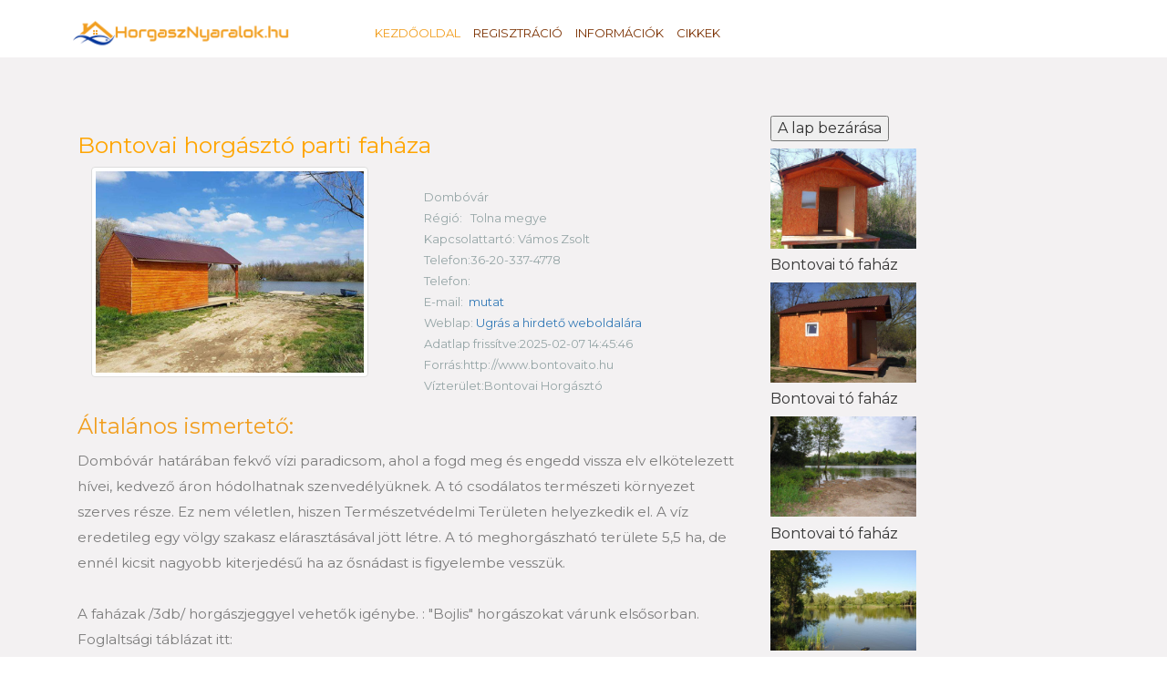

--- FILE ---
content_type: text/html; charset=utf-8
request_url: https://horgasznyaralok.hu/Bontovaihorg%C3%A1szt%C3%B3partifah%C3%A1za
body_size: 18658
content:
  
<!DOCTYPE HTML>
 
 <html lang="hu">
<head>
<script async src="//pagead2.googlesyndication.com/pagead/js/adsbygoogle.js"></script>
<script>
  (adsbygoogle = window.adsbygoogle || []).push({
    google_ad_client: "ca-pub-1486342048768317",
    enable_page_level_ads: true
  });
</script>
<title>Bontovai horgásztó parti faháza - Vízparti nyaraló, szállás</title>
<link href="css/bootstrap.css" rel='stylesheet' type='text/css' />
<link href="css/bootstrap.min.css" rel="stylesheet">

<script src="https://ajax.googleapis.com/ajax/libs/jquery/1.3.2/jquery.min.js"></script>

<!-- jQuery (necessary for Bootstrap's JavaScript plugins) -->
<!-- Custom Theme files -->
<link href="css/style.css" rel='stylesheet' type='text/css' />
<link href="css/sajat.css" rel='stylesheet' type='text/css' />
<!-- Custom Theme files -->
<meta name="viewport" content="width=device-width, initial-scale=1">
<meta http-equiv="Content-Type" content="text/html; charset=utf-8" />
<meta name="description" content="nyaraló kereső, horgász szállás, vízparti szállás, horgásztanya, stég, horgászat, nyaraló" >
<meta name="keywords" content="Horgász szállás, nyaralók, vízparti szállás, horgászat, horgásztanya, stég" />
<script type="application/x-javascript"> addEventListener("load", function() { setTimeout(hideURLbar, 0); }, false); function hideURLbar(){ window.scrollTo(0,1); } </script>
<!--webfont-->
<link href='//fonts.googleapis.com/css?family=Montserrat:400,700' rel='stylesheet' type='text/css'>
<script type="text/javascript" src="js/jquery-1.11.1.min.js"></script>
<script type="text/javascript" src="js/login.js"></script>
<script src="https://maps.googleapis.com/maps/api/js?key=AIzaSyALHimtD4VZmRtwRiRww3eEdIFWUFd8tg4&sensor=true"
		    type="text/javascript">
	
</script>
<!--Animation-->
<script src="js/wow.min.js"></script>
<link href="css/animate.css" rel='stylesheet' type='text/css' />

<script>
	new WOW().init();
</script>
<script type="application/x-javascript"> addEventListener("load", function() { setTimeout(hideURLbar, 0); }, false); function hideURLbar(){ window.scrollTo(0,1); } </script>
<script type="text/javascript">

var map;
    function initialize() {
        var szela = document.getElementById("Szelesseg").value;
        var hossza = document.getElementById("Hosszusag").value;
	 var position = new google.maps.LatLng(szela, hossza);

	var myOptions = {
          center: new google.maps.LatLng(szela,hossza),
          zoom: 10,
          mapTypeId: google.maps.MapTypeId.ROADMAP
        };
	
	  map = new google.maps.Map(document.getElementById("map_canvas"),
            myOptions);

        var marker = new google.maps.Marker({
        position: position,
        map: map,
        title:""});  



        map.setUIToDefault();

	map.disableScrollWheelZoom();

    } 

</script>
<script>
function PopupCenter(pageURL, title,w,h) {
var left = (screen.width/2)-(w/2);
var top = (screen.height/2)-(h/2);
var targetWin = window.open (pageURL, title, 'toolbar=no, location=no, directories=no, status=no, menubar=no, scrollbars=no, resizable=no, copyhistory=no, width='+w+', height='+h+', top='+top+', left='+left);
}
</script>
<script type="text/javascript" src="js/ekko-lightbox.js"></script>
<script type="text/javascript" src="js/ekko-lightbox.min.js"></script>
<link href="css/ekko-lightbox.css" rel='stylesheet' type='text/css' />
<link href="css/ekko-lightbox.min.css" rel='stylesheet' type='text/css' />
<link rel="stylesheet" href="css/simple-overlay.css">
<script src="js/simple-overlay.js"></script>
 <style>
 .responsive {
  width: 100%;
  max-width: 650x;
  height: auto;
}
  h1 {
  font-size: 25px;
  color: orange;
}
  .simple-overlay-bg { background-color: rgba(0,0,0,.6)}
  .simple-overlay .close > div > div:before,
.simple-overlay .close > div > div:after{
  background-color: #fff;
}
.simple-overlay .close > div:before,
.simple-overlay .close > div:after,
.simple-overlay .prev.touch:before,
.simple-overlay .prev.touch:after,
.simple-overlay .next.touch:before,
.simple-overlay .next.touch:after{
  background-color: #fff;
}
  </style>

</head>
<body onload="initialize()"; onunload="GUnload()"; >
<script>(function(d, s, id) {
  var js, fjs = d.getElementsByTagName(s)[0];
  if (d.getElementById(id)) return;
  js = d.createElement(s); js.id = id;
  js.src = 'https://connect.facebook.net/hu_HU/sdk.js#xfbml=1&version=v3.1';
  fjs.parentNode.insertBefore(js, fjs);
}(document, 'script', 'facebook-jssdk'));
</script>
<div class="header">
		   <div class="col-sm-8 header-left">
 				  <div class="logo">
						<a href="index.php"><img src="images/nyaralok.svg" alt="Logo" height="35" width="310" /></a>
					 </div>
					 <div class="menu">
						  <a class="toggleMenu" href="#"><img src="images/nav.png" alt="icon" /></a>
						    <ul class="nav" id="nav">
						    	<li class="active"><a href="index.php">Kezdőoldal</a></li>
						    	<li><a href="reg.php">Regisztráció</a></li>
						    	<li><a href="info.php">Információk</a></li>
								<li><a href="cikk.php">Cikkek</a></li>		
					<div class="clearfix"></div>
							</ul>
							<script type="text/javascript" src="js/responsive-nav.js"></script>
				    </div>	
				     
										
	    		    <!-- <div class="clearfix"></div> -->
	    	    </div>
	             <div class="col-sm-4 header_right">	    		      
		            <!--      <div class="clearfix"></div> -->
	                 </div>
	                <div class="clearfix"></div> <!-- menü fehér csík -->
   </div>
   <!--single start here-->
		 <div class="single">
			<div class="container">
			 <div class="col-md-8 sing">
				 <div class="single-grid">  
					
									<table>		
					 <TR >
					<TD>   <input type="hidden" id="Szelesseg" value = "46.391553" > <TD>
					</TR>
					<TR >
					<TD>   <input type="hidden" id="Hosszusag" value = "18.116165" > <TD>
					</TR>
					</table>
				 
					<div class="lone-line">
						<h1> Bontovai horgásztó parti faháza   </h1>							
						 <div class="col-md-6 wow fadeInLeft" data-wow-delay="0.4s">							
							
							<a  href ='H_Images/24/Nyaralo.5af735520ae9f.jpg'  title="" class="launch-overlay" data-group="gallery-1">   <img src='H_Images/24/Nyaralo.5af735520ae9f.jpg' alt='Vízparti nyaraló' width='304
							
							
							
							' height='236px' class='img-thumbnail' class='img-responsive'></img>   </a> 
							<!--echo "<img src='".$rowk[Kep_Cim]."' width='304' height='236px' class='img-thumbnail' class='img-responsive'></img>"; -->
									
							
						</div>
						<div class="col-md-6 wow fadeInRight" data-wow-delay="0.4s">
						<address class="address">
						<div class="fb-like" data-href="https://horgasznyaralok.hu/Bontovaihorgásztópartifaháza" data-layout="button" data-action="like" data-size="small" data-show-faces="false" data-share="true"> ><a target="_blank" href="https://www.facebook.com/sharer/sharer.php?u=https%3A%2F%2Ffacebook.com%2Fhorgasznyarak&amp;src=sdkpreparse" class="fb-xfbml-parse-ignore">Megosztás</a>
						</div>										  
							  <dd>
											Dombóvár										</dd>
										<dd> </dd>
							  <dl>								 
								 <dd>Régió: &nbsp;<span> Tolna megye </span></dd>							 
								 
								 
								 <dd> Kapcsolattartó: Vámos Zsolt </dd>								  
								 <dd>Telefon:36-20-337-4778</dd>								 
								 <dd>Telefon:</dd>								 
								 <dd>E-mail:&nbsp; <a href="javascript:void(0);" onclick="PopupCenter('emailmutat.php?id=24', 'myPop1',200,200);">mutat</a></dd>								  
								  
								 <dd>Weblap: <a href = "http://www.bontovaito.hu" target="_blank" > Ugrás a hirdető weboldalára </a></dd>
								 								 
								 								 <dd>Adatlap frissítve:2025-02-07 14:45:46 </dd>
								  
								 <dd>Forrás:http://www.bontovaito.hu  </dd>
								
								 <dd>Vízterület:Bontovai Horgásztó </dd>
								 
							  </dl>
						   </address>
						</div>  
						<div class="clearfix"></div>
						<h2>Általános ismertető:</h2>						
						<p>Dombóvár határában fekvő vízi paradicsom, ahol a fogd meg és engedd vissza elv elkötelezett hívei, kedvező áron hódolhatnak szenvedélyüknek. A tó csodálatos természeti környezet szerves része. Ez nem véletlen, hiszen Természetvédelmi Területen helyezkedik el. A víz eredetileg egy völgy szakasz elárasztásával jött létre. A tó meghorgászható területe 5,5 ha, de ennél kicsit nagyobb kiterjedésű ha az ősnádast is figyelembe vesszük.<br />
<br />
A faházak /3db/ horgászjeggyel vehetők igénybe. :  "Bojlis" horgászokat várunk elsősorban. <br />
Foglaltsági táblázat itt: <br />
<br />
http://www.bontovaito.hu/</p>					
						  <h2>Információk:</h2>					
					<div class="table-responsive"> 
					<table class="tablereszlett" style ="background-color: white;margin-bottom: 30px;
					margin-top: 30px;" width ="350px" align = "center">
						<tbody>
						<tr>
							<td width= "30px" style = "margin: 0 0 15px 0;border: 1px solid #ccc;padding: 6px 16px;" ><IMG SRC="../images/szallas.png" alt='icon' width='20px' height='20px'></td>
							<td  align="left" >Szállás típus</td>
							<td align="center"  >Faház							 
							</td>							
						</tr>
						<tr>
							<td width= "30px"  ><IMG SRC="../images/ferohelyek.png" alt='icon' width='20px' height='16px'></td>
							<td align="left"  >Férőhelyek száma</td>
							<td align="center" >
							3							 
							</td>							
						</tr>
						<tr>
							<td width= "30px"><IMG SRC="../images/vizparti.png" alt='icon' width='25px' height='25px'></td>
							<td  align="left">Közvetlen vízparti</td>
							<td align="center">
							 								<IMG SRC="../images/pipa.png" alt='icon' width='20px' height='20px'> 
															 
							</td>							
						</tr>
						<tr>
							<td width= "30px"><IMG SRC="../images/tavolsag.png" alt='icon' width='20px' height='20px'></td>
							<td  align="left">Vízparttól való távolság</td>
							<td align="center">
								3 méter							 
							</td>							
						</tr>
						<tr>
							<td width= "30px"><IMG SRC="../images/money.png" alt='icon' width='25x' height='25px'></td>
							<td  align="left">Ár</td>
							<td align="center">
								Nincs megadva							 
							</td>							
						</tr>
						<tr>
							<td width= "30px"><IMG SRC="../images/futes.png" alt='icon' width='20px' height='20px'></td>
							<td  align="left">Fűtési lehetőség </td>
							<td align="center">
								Nincs megadva							</td>							
						</tr>
						<tr>
							<td width= "30px"><IMG SRC="../images/villany.png" alt='icon' width='20px' height='20px'></td>
							<td  align="left">Villany </td>
							<td align="center">
							Nincs megadva							
							</td>							
						</tr>
						<tr>
							<td width= "30px"><IMG SRC="../images/shower.gif" alt='icon' width='20px' height='20px'></td>
							<td  align="left">Zuhanyozási lehetőség </td>
							<td align="center">
														<IMG SRC="../images/pipa.png" alt='icon' width='20px' height='20px'> 
														</td>							
						</tr>
						<tr>
							<td width= "30px"><IMG SRC="../images/csonak2.jpg" alt='icon' width='20px' height='20px'></td>
							<td  align="left">Csónak használat </td>
							<td align="center">
															<IMG SRC="../images/pipa.png" alt='icon' width='20px' height='20px'> 
															</td>							
						</tr>
						<tr>
							<td width= "30px"><IMG SRC="../images/kemping.png" alt='icon' width='20px' height='20px'></td>
							<td  align="left">Sátorozási lehetőség </td>
							<td align="center">
							 								<IMG SRC="../images/pipa.png" alt='icon' width='20px' height='20px'> 
															</td>							
						</tr>
						<tr>
							<td width= "30px"><IMG SRC="../images/steg.png" alt='icon' width='20px' height='20px'></td>
							<td  align="left">Stég használat </td>
							<td align="center">
							  Nincs megadva							</td>							
						</tr>
						<tr>
							<td width= "30px"><IMG SRC="../images/jacuzzi.png" alt='icon' width='23px' height='21px'></td>
							<td  align="left">Jakuzzi </td>
							<td align="center">
							Nincs megadva							</td>							
						</tr>
						<tr>
							<td width= "30px"><IMG SRC="../images/sauna.png" alt='icon' width='20px' height='20px'></td>
							<td  align="left">Szauna</td>
							<td align="center">
							Nincs megadva							</td>							
						</tr>
						<tr>
							<td width= "30px"><IMG SRC="../images/cards.png" alt='icon' width='20px' height='20px'></td>
							<td  align="left">Szép kártya elfogadás </td>
							<td align="center">
							 Nincs megadva							</td>							
						</tr>
						<tr>
							<td width= "30px"><IMG SRC="../images/gpsN.png" alt='icon' width='20px' height='20px'></td>
							<td  align="left">GPS Északi szél. (fok) </td>
							<td align="center">
							 46.391553	
							</td>							
						</tr>
						<tr>
							<td width= "30px"><IMG SRC="../images/gpsE.png" alt='icon' width='20px' height='20px'></td>
							<td  align="left">GPS Keleti hossz.(fok) </td>
							<td align="center">
							 18.116165	
			
						</td>							
						</tr>
							<tr>
							<td width= "30px"><IMG SRC="../images/gmap.png" alt='icon' width='20px' height='20px' alt="icon"></td>
							<td  align="left">Google maps link </td>							
							<td align="center">
						
														<a href="https://www.google.com/maps/dir//46.391553,18.116165" target="_blank" style="color:green">Útvonalterv</a>

									
							</td>							
						</tr>
						</tbody>
					</table>
				</div>
				<div class="clearfix"></div>
						
						<h2>Árak:</h2>						
						<p> </p>					
						<h2>Felszereltség:</h2>						
						<p><br />
</p>	
						<h2>Kiemelt ajánlat:</h2>	
						<a href="https://horgasznyaralok.hu/Balaton%C3%A9szaki,k%C3%B6zvetlenv%C3%ADzparti180m2" target="_blank" title="Közvetlen víparti balatoni nyaraló"><td width= "600px"><IMG SRC="../images/balatoni_horgasznyaralo1.jpg	" alt='balatoni nyaraló' class="responsive"></td></a>
						<h2>Megközelíthetőség: </h2>						
						Dombóvár	(Környéke)	
						<p> </p>	
						<h2>Környék leírása:</h2>						
						<p>Dombóvár</p>	
						<h2>Kiemelt ajánlat:</h2>	
						<a href="https://horgasznyaralok.hu/Balatonk%C3%B6zvetlenv%C3%ADzpartiapartmanh%C3%A1z" target="_blank" title="Közvetlen víparti balatoni nyaraló"><td width= "600px"><IMG SRC="../images/balatoni_horgasznyaralo2.jpg	" alt='balatoni nyaraló' class="responsive"></td></a>
				
						
						
												<iframe 
						width="100%" height="350" 
						frameborder="0" scrolling="yes" 
						marginheight="0" marginwidth="0"		
						src = "https://www.openstreetmap.org/export/embed.html?bbox=17.916165%2C46.191553%2C18.316165%2C46.591553&#38layer=mapnik&#38marker=46.391553%2C18.116165&#38zoom=100" 
						style="border: 1px solid black"> </iframe>
						<br/>
						<small>
							<!-- <a href="https://www.openstreetmap.org/?mlat=46.8051&amp;mlon=17.0913#map=16/46.8051/17.0913" target="_blank">Váltás nagyobb térképre</a> -->
														<a href="https://www.openstreetmap.org/?mlat=46.391553&amp;mlon=18.116165#map=14/46.391553/18.116165"  target="_blank">Váltás nagyobb térképre</a> 
						</small>						 	
						<!----  style=" width: 700px; height: 400px"  -->

					<div class="clearfix"></div>
				<p> </p>
              
			<h2>Foglaltsági táblázat:</h2>	
					   
		    			<table align = "center" class = "table-responsive">									    
				<tr>
					<!-- <td><font face="Arial, Helvetica, sans-serif" size="2"> -->
			
					Nincs foglaltsági tábla kitöltve.				</font>
			</td>
		   </tr>
		</table>
		
		<br>
		</br>
		<br>
		</br>
        <p> 
		Figyelem, az odal csak tájékoztató jellegű, pontos információkért keresse fel a hirdetőt, a szállásadó képviselőjét! Az itt megjelenített információkért sem a horgasznyaralo.hu weboldal üzemeltetője, sem a hirdetést elhelyező személy, vállalkozás felelőséget nem vállal !</p>	
		</div>	
			
		 					 		  				
			
				  </div> <!--single grid-->			
				  </div> <!--col-md-8 sing-->
				
					<div class="col-md-3 categories-grid wow fadeInRight data-wow-delay="0.4s" >
					<div class="grid-categories"> 
					<ul class="popular">
					<input type="button" value="A lap bezárása" onclick="self.close()">

					  							<li> <a  href ='H_Images/24/Bontovai_to_fahaz_1.jpg'  title="" class="launch-overlay" data-group="gallery-1">   <img src='H_Images/24/Bontovai_to_fahaz_1.jpg' alt='Horgász nyaraló' width='160px' height='110px' ></img>   </a> </li>
							Bontovai tó faház							
														<li> <a  href ='H_Images/24/Bontovai_to_fahaz_2.jpg'  title="" class="launch-overlay" data-group="gallery-1">   <img src='H_Images/24/Bontovai_to_fahaz_2.jpg' alt='Horgász nyaraló' width='160px' height='110px' ></img>   </a> </li>
							Bontovai tó faház							
														<li> <a  href ='H_Images/24/Bontovai_to_fahaz_4.jpg'  title="" class="launch-overlay" data-group="gallery-1">   <img src='H_Images/24/Bontovai_to_fahaz_4.jpg' alt='Horgász nyaraló' width='160px' height='110px' ></img>   </a> </li>
							Bontovai tó faház							
														<li> <a  href ='H_Images/24/Bontovai_to_fahaz_5.jpg'  title="" class="launch-overlay" data-group="gallery-1">   <img src='H_Images/24/Bontovai_to_fahaz_5.jpg' alt='Horgász nyaraló' width='160px' height='110px' ></img>   </a> </li>
							Bontovai tó faház							
														<li> <a  href ='H_Images/24/Nyaralo.5a47d71b16fd8.jpg'  title="" class="launch-overlay" data-group="gallery-1">   <img src='H_Images/24/Nyaralo.5a47d71b16fd8.jpg' alt='Horgász nyaraló' width='160px' height='110px' ></img>   </a> </li>
														
														<li> <a  href ='H_Images/24/Nyaralo.5a47d735512a1.jpg'  title="" class="launch-overlay" data-group="gallery-1">   <img src='H_Images/24/Nyaralo.5a47d735512a1.jpg' alt='Horgász nyaraló' width='160px' height='110px' ></img>   </a> </li>
														
														<li> <a  href ='H_Images/24/Bontovai_to_fahaz_8.jpg'  title="" class="launch-overlay" data-group="gallery-1">   <img src='H_Images/24/Bontovai_to_fahaz_8.jpg' alt='Horgász nyaraló' width='160px' height='110px' ></img>   </a> </li>
							Bontovai tó faház							
														<li> <a  href ='H_Images/24/Bontovai_to_fahaz_9.jpg'  title="" class="launch-overlay" data-group="gallery-1">   <img src='H_Images/24/Bontovai_to_fahaz_9.jpg' alt='Horgász nyaraló' width='160px' height='110px' ></img>   </a> </li>
							Bontovai tó faház							
														<li> <a  href ='H_Images/24/Bontovai_to_fahaz_10.jpg'  title="" class="launch-overlay" data-group="gallery-1">   <img src='H_Images/24/Bontovai_to_fahaz_10.jpg' alt='Horgász nyaraló' width='160px' height='110px' ></img>   </a> </li>
							Bontovai tó faház							
							 <!--					<li> <a  href ='https://bojlistavak.hu/images/sensationbaits_logo.jpg'  title="" class="launch-overlay" data-group="gallery-1">   <img src='https://bojlistavak.hu/images/sensationbaits_logo.jpg' alt='Sensation Baits' width='165px' height='63x' ></img>   </a> </li> -->

					</ul>
					</div>
	<table>
				<tr><td align='center'>     
			<center><h4>Időjárás:</h4></center>
	</table>
					
		<table>
	    <tr><td align='center'>     
<a href="https://www.idokep.hu/" target="_blank" title="Időjárás"><img src="https://www.idokep.hu/terkep/hu_mini/i_anim.gif" alt="Felhőkép"></a> 
</table>
<br>
<table>
	    <tr><td align='center'>     
<a href="https://www.idokep.hu/" target="_blank" title="Időjárás"><img src="https://www.idokep.hu/terkep/hu_mini/hom_kozepes.jpg" alt="Hőtérkép"></a>
</table>
<br>
<table>
	    <tr><td align='center'>     
<a href="https://www.idokep.hu/" target="_blank" title="Időjárás"><img img src="https://www.idokep.hu/terkep/hu_mini/s_anim.gif" alt="Széltérkép"></a>
   </table>	 
<br>
    <table>
				<tr><td align='center'>     
			<center><h4>Partnereink:</h4></center>
	</table>
<!-- <table>
	    <tr><td align='center'>     
<a href="http://www.sensationbaits.hu/" target="_blank" title="Bojli csalik"><img src='https://bojlistavak.hu/images/sensationbaits_logo.jpg' alt='Sensation Baits' width='162px' height='63x' alt="Bojli"></img></a>
   </table>	 
<br>
-->  
   <table>
	    <tr><td align='center'>     
<a href="http://www.elsotalalkozas.hu/" target="_blank" title="Első találkozás társkereső"><img src='https://bojlistavak.hu/images/elsotalalkozas.png' alt='Ingyenes társkereső' width='162px' height='26px' alt="társkereső"></img></a>
   </table>	 

<br>
   </br>
   <input type="button" value="A lap bezárása" onclick="self.close()">
<br>
   </br>
   <table>
					<tr><td align='center'>    
						<script async src="//pagead2.googlesyndication.com/pagead/js/adsbygoogle.js"></script>
						<ins class="adsbygoogle"
							style="display:inline-block;width:160px;height:600px"
							data-ad-client="ca-pub-1486342048768317"
							data-ad-slot="2499850589">
						</ins>
						<script>
						(adsbygoogle = window.adsbygoogle || []).push({});
						</script>
						</td>
					</tr>
	</table>
<br>
   <table>
					<tr><td align='center'>    
						<script async src="//pagead2.googlesyndication.com/pagead/js/adsbygoogle.js"></script>
						<ins class="adsbygoogle"
							style="display:inline-block;width:160px;height:600px"
							data-ad-client="ca-pub-1486342048768317"
							data-ad-slot="2499850589">
						</ins>
						<script>
						(adsbygoogle = window.adsbygoogle || []).push({});
						</script>
						</td>
					</tr>
	</table>

	
				<!--	<div class="grid-categories">
					<h4>Categories</h4>
					<ul class="popular ">
						<li><a href="#"><i class="glyphicon glyphicon-ok"> </i>Contrary to popular belief</a></li>
						<li><a href="#"><i class="glyphicon glyphicon-ok"> </i>There are many variation</a></li>
						<li><a href="#"><i class="glyphicon glyphicon-ok"> </i>Lorem Ipsum is simply</a></li>
						<li><a href="#"><i class="glyphicon glyphicon-ok"> </i>Sed ut perspiciatis unde</a></li>
						<li><a href="#"><i class="glyphicon glyphicon-ok"> </i>Nemo enim ipsam volume</a></li>
						<li><a href="#"><i class="glyphicon glyphicon-ok"> </i>At vero eos et accusamus</a></li>
						<li><a href="#"><i class="glyphicon glyphicon-ok"> </i>Contrary to popular belief</a></li>
						<li><a href="#"><i class="glyphicon glyphicon-ok"> </i>There are many variation</a></li>
					</ul>
				</div>
				<div class="grid-categories">
					<h4>Archives</h4>
					<ul class="popular popular-in">
						<li><a href="#"><i class="glyphicon glyphicon-ok"> </i>MAY 2014</a></li>
						<li><a href="#"><i class="glyphicon glyphicon-ok"> </i>SEP 2012</a></li>
						<li><a href="#"><i class="glyphicon glyphicon-ok"> </i>JANUARY 2011</a></li>
						<li><a href="#"><i class="glyphicon glyphicon-ok"> </i>FEB 2010</a></li>
						<li><a href="#"><i class="glyphicon glyphicon-ok"> </i>NOV 2009</a></li>
					</ul>
				</div>-->
			</div>
				<div class="clearfix"> </div>
			
			</div>
	</div>

<!--//single end here-->
   <div class="footer">
   	<div class="container">
  <div class="footer_top">
   	      	   
	   <table align= 'center' style='font-family: Arial, Helvetica, sans-serif; font-size: 9px;font-weight: normal;color: #66665E;'>
		  <tr>
		  <td align= 'justify' border = 'solid'>
						<a style='font-size: 10px; color: white; width :20px; padding: 0px 0px 0px 0px; text-decoration:none; ' href="Teóvendégház"> Teó vendégház  </a>  
    		
           
					<a style='font-size: 10px; color: white; width :20px; padding: 0px 0px 0px 0px; text-decoration:none; ' href="Diófavendégház"> Diófa vendégház  </a>  
    		
           
					<a style='font-size: 10px; color: white; width :20px; padding: 0px 0px 0px 0px; text-decoration:none; ' href="Balatonközvetlenvízpartiapartmanház"> Balaton közvetlen vízparti  apartmanház   </a>  
    		
           
					<a style='font-size: 10px; color: white; width :20px; padding: 0px 0px 0px 0px; text-decoration:none; ' href="KerekzátonyApartmanDézsávalésSzaunával"> Kerekzátony Apartman Dézsával és Szaunával  </a>  
    		
           
					<a style='font-size: 10px; color: white; width :20px; padding: 0px 0px 0px 0px; text-decoration:none; ' href="Döncivendégház"> Dönci vendégház  </a>  
    		
           
					<a style='font-size: 10px; color: white; width :20px; padding: 0px 0px 0px 0px; text-decoration:none; ' href="Döncivendégház"> Dönci vendégház  </a>  
    		
           
					<a style='font-size: 10px; color: white; width :20px; padding: 0px 0px 0px 0px; text-decoration:none; ' href="GyöngyházNyaraló"> Gyöngyház Nyaraló  </a>  
    		
           
					<a style='font-size: 10px; color: white; width :20px; padding: 0px 0px 0px 0px; text-decoration:none; ' href="Tüske-tóVendégház"> Tüske-tó Vendégház  </a>  
    		
           
					<a style='font-size: 10px; color: white; width :20px; padding: 0px 0px 0px 0px; text-decoration:none; ' href="Balatonészaki,közvetlenvízparti180m2"> Balaton északi, közvetlen vízparti 180m2  </a>  
    		
           
					<a style='font-size: 10px; color: white; width :20px; padding: 0px 0px 0px 0px; text-decoration:none; ' href="Rsd-Tassvendégház"> Rsd-Tass vendégház  </a>  
    		
           
					<a style='font-size: 10px; color: white; width :20px; padding: 0px 0px 0px 0px; text-decoration:none; ' href="RSDGyöngyszeme"> RSD Gyöngyszeme  </a>  
    		
           
					<a style='font-size: 10px; color: white; width :20px; padding: 0px 0px 0px 0px; text-decoration:none; ' href="OzóniaWellnessHouse"> Ozónia Wellness House  </a>  
    		
           
					<a style='font-size: 10px; color: white; width :20px; padding: 0px 0px 0px 0px; text-decoration:none; ' href="IgliceCölöpházak31db"> Iglice Cölöpházak 31db  </a>  
    		
           
					<a style='font-size: 10px; color: white; width :20px; padding: 0px 0px 0px 0px; text-decoration:none; ' href="DunapartiRönkház"> Dunaparti Rönkház  </a>  
    		
           
					<a style='font-size: 10px; color: white; width :20px; padding: 0px 0px 0px 0px; text-decoration:none; ' href="AtlantiszPihenőparkésHalásztanya"> Atlantisz Pihenőpark és Halásztanya  </a>  
    		
           
					<a style='font-size: 10px; color: white; width :20px; padding: 0px 0px 0px 0px; text-decoration:none; ' href="WATERSIDENyaraló"> WATERSIDE Nyaraló  </a>  
    		
           
					<a style='font-size: 10px; color: white; width :20px; padding: 0px 0px 0px 0px; text-decoration:none; ' href="HársasApartmanházBalatonboglár,vízparti"> Hársas Apartmanház Balatonboglár,vízparti  </a>  
    		
           
					<a style='font-size: 10px; color: white; width :20px; padding: 0px 0px 0px 0px; text-decoration:none; ' href="FárasztóHorgásztóvízpartifaházkiadó"> Fárasztó Horgásztó vízparti faház kiadó  </a>  
    		
           
					<a style='font-size: 10px; color: white; width :20px; padding: 0px 0px 0px 0px; text-decoration:none; ' href="TataDerítőTóVízparti77-esFaház"> Tata Derítő Tó Vízparti 77-es Faház  </a>  
    		
           
					<a style='font-size: 10px; color: white; width :20px; padding: 0px 0px 0px 0px; text-decoration:none; ' href="Körös-SárrétiVendégház"> Körös-Sárréti Vendégház  </a>  
    		
           
					<a style='font-size: 10px; color: white; width :20px; padding: 0px 0px 0px 0px; text-decoration:none; ' href="PrivátBeachApartman"> Privát Beach Apartman  </a>  
    		
           
					<a style='font-size: 10px; color: white; width :20px; padding: 0px 0px 0px 0px; text-decoration:none; ' href="RSDHorgászSzállás"> RSD Horgász Szállás  </a>  
    		
           
					<a style='font-size: 10px; color: white; width :20px; padding: 0px 0px 0px 0px; text-decoration:none; ' href="KözvetlenVízpartiHorgásznyaralóJakuzzival"> Közvetlen Vízparti Horgásznyaraló Jakuzzival  </a>  
    		
           
					<a style='font-size: 10px; color: white; width :20px; padding: 0px 0px 0px 0px; text-decoration:none; ' href="HalacskalandVendégház"> Halacskaland Vendégház  </a>  
    		
           
					<a style='font-size: 10px; color: white; width :20px; padding: 0px 0px 0px 0px; text-decoration:none; ' href="TamásnyaralóBékésszentandrás"> Tamás nyaraló Békésszentandrás  </a>  
    		
           
					<a style='font-size: 10px; color: white; width :20px; padding: 0px 0px 0px 0px; text-decoration:none; ' href="EnikőnyaralóBékésszentandrás"> Enikő nyaraló Békésszentandrás  </a>  
    		
           
					<a style='font-size: 10px; color: white; width :20px; padding: 0px 0px 0px 0px; text-decoration:none; ' href="CilinyaralóBékésszentandrás"> Cili nyaraló Békésszentandrás  </a>  
    		
           
					<a style='font-size: 10px; color: white; width :20px; padding: 0px 0px 0px 0px; text-decoration:none; ' href="VízpartiFaházakApartmanok!"> Vízparti Faházak Apartmanok!  </a>  
    		
           
					<a style='font-size: 10px; color: white; width :20px; padding: 0px 0px 0px 0px; text-decoration:none; ' href="AzoriVendégház"> Azori Vendégház  </a>  
    		
           
					<a style='font-size: 10px; color: white; width :20px; padding: 0px 0px 0px 0px; text-decoration:none; ' href="ÁlomzugVendégház"> Álomzug Vendégház  </a>  
    		
           
					<a style='font-size: 10px; color: white; width :20px; padding: 0px 0px 0px 0px; text-decoration:none; ' href="VillaMandala"> Villa Mandala  </a>  
    		
           
					<a style='font-size: 10px; color: white; width :20px; padding: 0px 0px 0px 0px; text-decoration:none; ' href="Vízpartinyaraló"> Vízparti nyaraló  </a>  
    		
           
					<a style='font-size: 10px; color: white; width :20px; padding: 0px 0px 0px 0px; text-decoration:none; ' href="Bene-Hegyitóapartmanházai7db"> Bene-Hegyi tó apartman házai 7db  </a>  
    		
           
					<a style='font-size: 10px; color: white; width :20px; padding: 0px 0px 0px 0px; text-decoration:none; ' href="Bene-Hegyitóstégházai20db"> Bene-Hegyi tó stégházai 20db  </a>  
    		
           
					<a style='font-size: 10px; color: white; width :20px; padding: 0px 0px 0px 0px; text-decoration:none; ' href="BerekiBirtok"> Bereki Birtok  </a>  
    		
           
					<a style='font-size: 10px; color: white; width :20px; padding: 0px 0px 0px 0px; text-decoration:none; ' href="Kerek-tóVadászház"> Kerek-tó Vadászház  </a>  
    		
           
					<a style='font-size: 10px; color: white; width :20px; padding: 0px 0px 0px 0px; text-decoration:none; ' href="Vörösalmavadászház"> Vörösalma vadászház  </a>  
    		
           
					<a style='font-size: 10px; color: white; width :20px; padding: 0px 0px 0px 0px; text-decoration:none; ' href="Csertóvendégház"> Csertó vendégház  </a>  
    		
           
					<a style='font-size: 10px; color: white; width :20px; padding: 0px 0px 0px 0px; text-decoration:none; ' href="Horgász-LakVendégház"> Horgász - Lak Vendégház  </a>  
    		
           
					<a style='font-size: 10px; color: white; width :20px; padding: 0px 0px 0px 0px; text-decoration:none; ' href="FürediHáz"> Füredi Ház  </a>  
    		
           
					<a style='font-size: 10px; color: white; width :20px; padding: 0px 0px 0px 0px; text-decoration:none; ' href="Rakaca-tóVendégház"> Rakaca-tó Vendégház  </a>  
    		
           
					<a style='font-size: 10px; color: white; width :20px; padding: 0px 0px 0px 0px; text-decoration:none; ' href="NádfaApartman"> Nádfa Apartman  </a>  
    		
           
					<a style='font-size: 10px; color: white; width :20px; padding: 0px 0px 0px 0px; text-decoration:none; ' href="LisiczaVendégház"> Lisicza Vendégház  </a>  
    		
           
					<a style='font-size: 10px; color: white; width :20px; padding: 0px 0px 0px 0px; text-decoration:none; ' href="Tégláshorgásztófaházai6db"> Téglás horgásztó faházai 6db  </a>  
    		
           
					<a style='font-size: 10px; color: white; width :20px; padding: 0px 0px 0px 0px; text-decoration:none; ' href="Duna-Deltakulcsosházak"> Duna-Delta kulcsosházak  </a>  
    		
           
					<a style='font-size: 10px; color: white; width :20px; padding: 0px 0px 0px 0px; text-decoration:none; ' href="Vizitubavendégház"> Vizituba vendégház  </a>  
    		
           
					<a style='font-size: 10px; color: white; width :20px; padding: 0px 0px 0px 0px; text-decoration:none; ' href="Halparadicsom,vízpartihorgászstégkiadó!"> Hal paradicsom, vízparti horgász stég kiadó!  </a>  
    		
           
					<a style='font-size: 10px; color: white; width :20px; padding: 0px 0px 0px 0px; text-decoration:none; ' href="ZsuZsoHorgászház"> ZsuZso Horgászház  </a>  
    		
           
					<a style='font-size: 10px; color: white; width :20px; padding: 0px 0px 0px 0px; text-decoration:none; ' href="HalfarockApartmanház"> Halfarock Apartmanház  </a>  
    		
           
					<a style='font-size: 10px; color: white; width :20px; padding: 0px 0px 0px 0px; text-decoration:none; ' href="Katahorgásznyaraló."> Kata horgász nyaraló.   </a>  
    		
           
					<a style='font-size: 10px; color: white; width :20px; padding: 0px 0px 0px 0px; text-decoration:none; ' href="KastélyParktavak2.tó,ház"> Kastély Park tavak 2. tó , ház  </a>  
    		
           
					<a style='font-size: 10px; color: white; width :20px; padding: 0px 0px 0px 0px; text-decoration:none; ' href="KastélyParktavak1.tó,1.ház"> Kastély Park tavak 1. tó , 1. ház  </a>  
    		
           
					<a style='font-size: 10px; color: white; width :20px; padding: 0px 0px 0px 0px; text-decoration:none; ' href="Gátőrvilla"> Gátőr villa  </a>  
    		
           
					<a style='font-size: 10px; color: white; width :20px; padding: 0px 0px 0px 0px; text-decoration:none; ' href="CarpandCarpúszóházai"> Carp and Carp úszó házai  </a>  
    		
           
					<a style='font-size: 10px; color: white; width :20px; padding: 0px 0px 0px 0px; text-decoration:none; ' href="TheLegendLakefaházai(7db)"> The Legend Lake faházai (7db)  </a>  
    		
           
					<a style='font-size: 10px; color: white; width :20px; padding: 0px 0px 0px 0px; text-decoration:none; ' href="Osli-házak"> Osli-házak  </a>  
    		
           
					<a style='font-size: 10px; color: white; width :20px; padding: 0px 0px 0px 0px; text-decoration:none; ' href="AlcsiszigetVár-Lak"> Alcsisziget Vár-Lak  </a>  
    		
           
					<a style='font-size: 10px; color: white; width :20px; padding: 0px 0px 0px 0px; text-decoration:none; ' href="Kulcsi-DunaVendégház"> Kulcsi-Duna Vendégház  </a>  
    		
           
					<a style='font-size: 10px; color: white; width :20px; padding: 0px 0px 0px 0px; text-decoration:none; ' href="Közvetlenvízpartibalatoniapartmanok"> Közvetlen vízparti balatoni apartmanok  </a>  
    		
           
					<a style='font-size: 10px; color: white; width :20px; padding: 0px 0px 0px 0px; text-decoration:none; ' href="VízitündérPihenőpark"> Vízitündér Pihenőpark  </a>  
    		
           
					<a style='font-size: 10px; color: white; width :20px; padding: 0px 0px 0px 0px; text-decoration:none; ' href="TibifishNaplementeVendégház"> Tibifish Naplemente Vendégház  </a>  
    		
           
					<a style='font-size: 10px; color: white; width :20px; padding: 0px 0px 0px 0px; text-decoration:none; ' href="Kettős-KörösmenténSzanazugbannyaraló"> Kettős-Körös mentén Szanazugban nyaraló   </a>  
    		
           
					<a style='font-size: 10px; color: white; width :20px; padding: 0px 0px 0px 0px; text-decoration:none; ' href="KÉKDUNAVENDÉGHÁZII."> KÉK DUNA VENDÉGHÁZ II.  </a>  
    		
           
					<a style='font-size: 10px; color: white; width :20px; padding: 0px 0px 0px 0px; text-decoration:none; ' href="Tommy-lakvendégházBékésszentandrás"> Tommy-lak vendégház  Békésszentandrás  </a>  
    		
           
					<a style='font-size: 10px; color: white; width :20px; padding: 0px 0px 0px 0px; text-decoration:none; ' href="ZöldHáz-Derítő-tó"> Zöld Ház - Derítő-tó  </a>  
    		
           
					<a style='font-size: 10px; color: white; width :20px; padding: 0px 0px 0px 0px; text-decoration:none; ' href="KoiVendégház"> Koi Vendégház  </a>  
    		
           
					<a style='font-size: 10px; color: white; width :20px; padding: 0px 0px 0px 0px; text-decoration:none; ' href="Horgásztómellettközvetlenvízpartifaház"> Horgásztó mellett közvetlen vízparti faház  </a>  
    		
           
					<a style='font-size: 10px; color: white; width :20px; padding: 0px 0px 0px 0px; text-decoration:none; ' href="VízivilágVendégházNagyvázsonyiHalastó"> Vízivilág Vendégház  Nagyvázsonyi Halastó  </a>  
    		
           
					<a style='font-size: 10px; color: white; width :20px; padding: 0px 0px 0px 0px; text-decoration:none; ' href="MiaKuckóRáckeve"> Mia Kuckó Ráckeve  </a>  
    		
           
					<a style='font-size: 10px; color: white; width :20px; padding: 0px 0px 0px 0px; text-decoration:none; ' href="TorzsásHorgászkuckó"> Torzsás Horgászkuckó  </a>  
    		
           
					<a style='font-size: 10px; color: white; width :20px; padding: 0px 0px 0px 0px; text-decoration:none; ' href="GLHorgászüdülőésKemping"> GL Horgászüdülő és Kemping  </a>  
    		
           
					<a style='font-size: 10px; color: white; width :20px; padding: 0px 0px 0px 0px; text-decoration:none; ' href="Balatonvízparti2Tinyházegyüttkiadó"> Balaton vízparti 2 Tinyház együtt kiadó   </a>  
    		
           
					<a style='font-size: 10px; color: white; width :20px; padding: 0px 0px 0px 0px; text-decoration:none; ' href="FlóranyaralóBékésszentandráson"> Flóra nyaraló Békésszentandráson  </a>  
    		
           
					<a style='font-size: 10px; color: white; width :20px; padding: 0px 0px 0px 0px; text-decoration:none; ' href="BTAhorgásznyaraló"> BTA horgásznyaraló  </a>  
    		
           
					<a style='font-size: 10px; color: white; width :20px; padding: 0px 0px 0px 0px; text-decoration:none; ' href="MegfoglakVendégház"> Megfoglak Vendégház  </a>  
    		
           
					<a style='font-size: 10px; color: white; width :20px; padding: 0px 0px 0px 0px; text-decoration:none; ' href="Közvetlenvízpartiszállás"> Közvetlen vízparti szállás  </a>  
    		
           
					<a style='font-size: 10px; color: white; width :20px; padding: 0px 0px 0px 0px; text-decoration:none; ' href="OrfűiHAL-LAKVendégház"> Orfűi HAL-LAK Vendégház   </a>  
    		
           
					<a style='font-size: 10px; color: white; width :20px; padding: 0px 0px 0px 0px; text-decoration:none; ' href="RáckeveiVízpartiház"> Ráckevei Vízparti ház  </a>  
    		
           
					<a style='font-size: 10px; color: white; width :20px; padding: 0px 0px 0px 0px; text-decoration:none; ' href="Bogdánvendégház"> Bogdán vendégház  </a>  
    		
           
					<a style='font-size: 10px; color: white; width :20px; padding: 0px 0px 0px 0px; text-decoration:none; ' href="Arborétum28Nyaraló"> Arborétum28 Nyaraló  </a>  
    		
           
					<a style='font-size: 10px; color: white; width :20px; padding: 0px 0px 0px 0px; text-decoration:none; ' href="DunapartiKisház"> Dunaparti Kisház  </a>  
    		
           
					<a style='font-size: 10px; color: white; width :20px; padding: 0px 0px 0px 0px; text-decoration:none; ' href="LidoApartman"> Lido Apartman  </a>  
    		
           
					<a style='font-size: 10px; color: white; width :20px; padding: 0px 0px 0px 0px; text-decoration:none; ' href="ZafírVendégházZamárdi"> Zafír Vendégház Zamárdi  </a>  
    		
           
					<a style='font-size: 10px; color: white; width :20px; padding: 0px 0px 0px 0px; text-decoration:none; ' href="Peresinyaralóésvendégház"> Peresi nyaraló és vendégház  </a>  
    		
           
					<a style='font-size: 10px; color: white; width :20px; padding: 0px 0px 0px 0px; text-decoration:none; ' href="BalatonVízpartiApartman"> Balaton Vízparti Apartman  </a>  
    		
           
					<a style='font-size: 10px; color: white; width :20px; padding: 0px 0px 0px 0px; text-decoration:none; ' href="ÁriszVendégház"> Árisz Vendégház  </a>  
    		
           
					<a style='font-size: 10px; color: white; width :20px; padding: 0px 0px 0px 0px; text-decoration:none; ' href="Azénszigetem"> Az én szigetem  </a>  
    		
           
					<a style='font-size: 10px; color: white; width :20px; padding: 0px 0px 0px 0px; text-decoration:none; ' href="Évihorgászház"> Évi horgászház  </a>  
    		
           
					<a style='font-size: 10px; color: white; width :20px; padding: 0px 0px 0px 0px; text-decoration:none; ' href="LigetiNyaralóház."> Ligeti Nyaralóház.  </a>  
    		
           
					<a style='font-size: 10px; color: white; width :20px; padding: 0px 0px 0px 0px; text-decoration:none; ' href="AranyhalVendégház-Ráckeve"> Aranyhal Vendégház-Ráckeve   </a>  
    		
           
					<a style='font-size: 10px; color: white; width :20px; padding: 0px 0px 0px 0px; text-decoration:none; ' href="SzilajkaVendégház,Békésszentandrás"> Szilajka Vendégház, Békésszentandrás  </a>  
    		
           
					<a style='font-size: 10px; color: white; width :20px; padding: 0px 0px 0px 0px; text-decoration:none; ' href="ViktoriaHouse-közvetlenvízpartinyaraló"> Viktoria House - közvetlen vízparti nyaraló   </a>  
    		
           
					<a style='font-size: 10px; color: white; width :20px; padding: 0px 0px 0px 0px; text-decoration:none; ' href="FonyódiVízpartApartman,22métersajátpart"> Fonyódi Vízpart Apartman, 22 méter saját part  </a>  
    		
           
					<a style='font-size: 10px; color: white; width :20px; padding: 0px 0px 0px 0px; text-decoration:none; ' href="Gerézditópriváttóésfaház"> Gerézdi tó privát tó és faház   </a>  
    		
           
					<a style='font-size: 10px; color: white; width :20px; padding: 0px 0px 0px 0px; text-decoration:none; ' href="TassDunapartiGerendásHorgászház"> Tass Dunaparti Gerendás Horgászház  </a>  
    		
           
					<a style='font-size: 10px; color: white; width :20px; padding: 0px 0px 0px 0px; text-decoration:none; ' href="FárasztóHorgásztavonkiadófaház"> Fárasztó Horgásztavon kiadó faház  </a>  
    		
           
					<a style='font-size: 10px; color: white; width :20px; padding: 0px 0px 0px 0px; text-decoration:none; ' href="KittiVendégházSzarvas"> Kitti Vendégház Szarvas  </a>  
    		
           
					<a style='font-size: 10px; color: white; width :20px; padding: 0px 0px 0px 0px; text-decoration:none; ' href="NagyfokiLigetVendégházSzarvasKöröspart"> Nagyfoki Liget Vendégház Szarvas Köröspart  </a>  
    		
           
					<a style='font-size: 10px; color: white; width :20px; padding: 0px 0px 0px 0px; text-decoration:none; ' href="DunapartiházSzigetszentmárton"> Dunaparti ház Szigetszentmárton  </a>  
    		
           
					<a style='font-size: 10px; color: white; width :20px; padding: 0px 0px 0px 0px; text-decoration:none; ' href="DiegoVendégházak2"> Diego Vendégházak 2  </a>  
    		
           
					<a style='font-size: 10px; color: white; width :20px; padding: 0px 0px 0px 0px; text-decoration:none; ' href="Anettvendéház"> Anett vendéház  </a>  
    		
           
					<a style='font-size: 10px; color: white; width :20px; padding: 0px 0px 0px 0px; text-decoration:none; ' href="Varga-Ház"> Varga-Ház  </a>  
    		
           
					<a style='font-size: 10px; color: white; width :20px; padding: 0px 0px 0px 0px; text-decoration:none; ' href="FeketeGólyaPihenőház-GEMENC"> Fekete Gólya Pihenőház - GEMENC  </a>  
    		
           
					<a style='font-size: 10px; color: white; width :20px; padding: 0px 0px 0px 0px; text-decoration:none; ' href="SaraHome,Szarvas"> Sara Home, Szarvas   </a>  
    		
           
					<a style='font-size: 10px; color: white; width :20px; padding: 0px 0px 0px 0px; text-decoration:none; ' href="VízpartiNyaralóRáckevén"> Vízparti Nyaraló Ráckevén  </a>  
    		
           
					<a style='font-size: 10px; color: white; width :20px; padding: 0px 0px 0px 0px; text-decoration:none; ' href="MelonApartmanHorgászoknak"> Melon Apartman Horgászoknak  </a>  
    		
           
					<a style='font-size: 10px; color: white; width :20px; padding: 0px 0px 0px 0px; text-decoration:none; ' href="TataiDerítőtó52-esfaház"> Tatai Derítő tó 52-es faház  </a>  
    		
           
					<a style='font-size: 10px; color: white; width :20px; padding: 0px 0px 0px 0px; text-decoration:none; ' href="Csabavendégház"> Csaba vendégház   </a>  
    		
           
					<a style='font-size: 10px; color: white; width :20px; padding: 0px 0px 0px 0px; text-decoration:none; ' href="AranyszarvasPanzióÉtteremésGrillterasz"> Aranyszarvas Panzió Étterem és Grillterasz  </a>  
    		
           
					<a style='font-size: 10px; color: white; width :20px; padding: 0px 0px 0px 0px; text-decoration:none; ' href="DiegoVendégházak"> Diego Vendégházak   </a>  
    		
           
					<a style='font-size: 10px; color: white; width :20px; padding: 0px 0px 0px 0px; text-decoration:none; ' href="TutajosNyaralóház"> Tutajos Nyaralóház  </a>  
    		
           
					<a style='font-size: 10px; color: white; width :20px; padding: 0px 0px 0px 0px; text-decoration:none; ' href="TópartNyaraló"> Tópart Nyaraló  </a>  
    		
           
					<a style='font-size: 10px; color: white; width :20px; padding: 0px 0px 0px 0px; text-decoration:none; ' href="AnnaVendégházRáckeve"> Anna Vendégház Ráckeve  </a>  
    		
           
					<a style='font-size: 10px; color: white; width :20px; padding: 0px 0px 0px 0px; text-decoration:none; ' href="TölgyfaApartmanházak"> Tölgyfa Apartmanházak  </a>  
    		
           
					<a style='font-size: 10px; color: white; width :20px; padding: 0px 0px 0px 0px; text-decoration:none; ' href="PartyHorgászVendégház"> Party Horgász Vendégház  </a>  
    		
           
					<a style='font-size: 10px; color: white; width :20px; padding: 0px 0px 0px 0px; text-decoration:none; ' href="TassDunapartiHorgászház"> Tass Dunaparti Horgászház  </a>  
    		
           
					<a style='font-size: 10px; color: white; width :20px; padding: 0px 0px 0px 0px; text-decoration:none; ' href="LakóhajókésúszóházakaTisza-tavon"> Lakóhajók és úszóházak a Tisza-tavon  </a>  
    		
           
					<a style='font-size: 10px; color: white; width :20px; padding: 0px 0px 0px 0px; text-decoration:none; ' href="PlatánLuxSuperiornyaralóaKis-Dunaparton"> Platán Lux Superior nyaraló a Kis-Duna parton  </a>  
    		
           
					<a style='font-size: 10px; color: white; width :20px; padding: 0px 0px 0px 0px; text-decoration:none; ' href="OrfűRightSpot"> Orfű Right Spot  </a>  
    		
           
					<a style='font-size: 10px; color: white; width :20px; padding: 0px 0px 0px 0px; text-decoration:none; ' href="TópartiKiskacsaApartmanOrfű"> Tóparti Kiskacsa Apartman Orfű   </a>  
    		
           
					<a style='font-size: 10px; color: white; width :20px; padding: 0px 0px 0px 0px; text-decoration:none; ' href="BambuszVendégház"> Bambusz Vendégház  </a>  
    		
           
					<a style='font-size: 10px; color: white; width :20px; padding: 0px 0px 0px 0px; text-decoration:none; ' href="KiadóKöröspartinyaralóaSiratóiholtágon"> Kiadó Körösparti nyaraló a Siratói holtágon  </a>  
    		
           
					<a style='font-size: 10px; color: white; width :20px; padding: 0px 0px 0px 0px; text-decoration:none; ' href="PeresiHorgász-lak"> Peresi Horgász-lak  </a>  
    		
           
					<a style='font-size: 10px; color: white; width :20px; padding: 0px 0px 0px 0px; text-decoration:none; ' href="KiskedvesWellness"> Kiskedves Wellness  </a>  
    		
           
					<a style='font-size: 10px; color: white; width :20px; padding: 0px 0px 0px 0px; text-decoration:none; ' href="Kenderföld35Nyaraló"> Kenderföld 35 Nyaraló  </a>  
    		
           
					<a style='font-size: 10px; color: white; width :20px; padding: 0px 0px 0px 0px; text-decoration:none; ' href="Nagyfok15Nyaraló"> Nagyfok15 Nyaraló  </a>  
    		
           
					<a style='font-size: 10px; color: white; width :20px; padding: 0px 0px 0px 0px; text-decoration:none; ' href="HannaLénaVendégház"> HannaLéna Vendégház  </a>  
    		
           
					<a style='font-size: 10px; color: white; width :20px; padding: 0px 0px 0px 0px; text-decoration:none; ' href="KiadómodernnyaralóBékésszentandráson"> Kiadó modern nyaraló Békésszentandráson  </a>  
    		
           
					<a style='font-size: 10px; color: white; width :20px; padding: 0px 0px 0px 0px; text-decoration:none; ' href="SzentErzsébetRendezvényház"> Szent Erzsébet Rendezvényház   </a>  
    		
           
					<a style='font-size: 10px; color: white; width :20px; padding: 0px 0px 0px 0px; text-decoration:none; ' href="Téliakciónk4éjszaka3áráért!"> Téli akciónk 4 éjszaka 3 áráért!   </a>  
    		
           
					<a style='font-size: 10px; color: white; width :20px; padding: 0px 0px 0px 0px; text-decoration:none; ' href="Hétköznapiakciónk!"> Hétköznapi akciónk!  </a>  
    		
           
					<a style='font-size: 10px; color: white; width :20px; padding: 0px 0px 0px 0px; text-decoration:none; ' href="FlamingóVízpartiház"> Flamingó Vízparti ház  </a>  
    		
           
					<a style='font-size: 10px; color: white; width :20px; padding: 0px 0px 0px 0px; text-decoration:none; ' href="CsaládiPihenésBékésszentandráson"> Családi Pihenés Békésszentandráson  </a>  
    		
           
					<a style='font-size: 10px; color: white; width :20px; padding: 0px 0px 0px 0px; text-decoration:none; ' href="SüllőfészekFaddMA21030662magánszáll"> Süllőfészek Fadd MA21030662 magánszáll  </a>  
    		
           
					<a style='font-size: 10px; color: white; width :20px; padding: 0px 0px 0px 0px; text-decoration:none; ' href="DunapartiNyaralóDunabogdány"> Dunaparti Nyaraló Dunabogdány  </a>  
    		
           
					<a style='font-size: 10px; color: white; width :20px; padding: 0px 0px 0px 0px; text-decoration:none; ' href="DunaPArtPanzió"> Duna PArt Panzió  </a>  
    		
           
					<a style='font-size: 10px; color: white; width :20px; padding: 0px 0px 0px 0px; text-decoration:none; ' href="VizpartiszállásVerőcén"> Vizparti szállás Verőcén  </a>  
    		
           
					<a style='font-size: 10px; color: white; width :20px; padding: 0px 0px 0px 0px; text-decoration:none; ' href="SólyomfészekVendégház"> Sólyomfészek Vendégház  </a>  
    		
           
					<a style='font-size: 10px; color: white; width :20px; padding: 0px 0px 0px 0px; text-decoration:none; ' href="SólyomszigetVendégház"> Sólyomsziget Vendégház  </a>  
    		
           
					<a style='font-size: 10px; color: white; width :20px; padding: 0px 0px 0px 0px; text-decoration:none; ' href="VadvirágÉlménybirtok9dbháza"> Vadvirág Élménybirtok 9db háza  </a>  
    		
           
					<a style='font-size: 10px; color: white; width :20px; padding: 0px 0px 0px 0px; text-decoration:none; ' href="DunaVendégházésWellness"> Duna Vendégház és Wellness  </a>  
    		
           
					<a style='font-size: 10px; color: white; width :20px; padding: 0px 0px 0px 0px; text-decoration:none; ' href="ArizónaCarpLakevizpartiszállásai15db"> Arizóna Carp Lake vizparti szállásai 15 db  </a>  
    		
           
					<a style='font-size: 10px; color: white; width :20px; padding: 0px 0px 0px 0px; text-decoration:none; ' href="Hegyimenedékvendégház"> Hegyi menedék vendégház  </a>  
    		
           
					<a style='font-size: 10px; color: white; width :20px; padding: 0px 0px 0px 0px; text-decoration:none; ' href="Tüskevendégház"> Tüske vendégház  </a>  
    		
           
					<a style='font-size: 10px; color: white; width :20px; padding: 0px 0px 0px 0px; text-decoration:none; ' href="KékBárkavendégház"> Kék Bárka vendégház  </a>  
    		
           
					<a style='font-size: 10px; color: white; width :20px; padding: 0px 0px 0px 0px; text-decoration:none; ' href="HullámtérVendégház"> Hullámtér Vendégház  </a>  
    		
           
					<a style='font-size: 10px; color: white; width :20px; padding: 0px 0px 0px 0px; text-decoration:none; ' href="VadásaPanzió"> Vadása Panzió  </a>  
    		
           
					<a style='font-size: 10px; color: white; width :20px; padding: 0px 0px 0px 0px; text-decoration:none; ' href="CyprusApartmanBékésszentandrás"> Cyprus Apartman Békésszentandrás  </a>  
    		
           
					<a style='font-size: 10px; color: white; width :20px; padding: 0px 0px 0px 0px; text-decoration:none; ' href="Siestanyaraló"> Siesta nyaraló   </a>  
    		
           
					<a style='font-size: 10px; color: white; width :20px; padding: 0px 0px 0px 0px; text-decoration:none; ' href="DUNAPARTIHORGÁSZÁSÉSMÉGSOKMÁSLEHETŐSÉGASZ"> DUNA PARTI HORGÁSZÁS ÉS MÉG SOK MÁS LEHETŐSÉG A SZ  </a>  
    		
           
					<a style='font-size: 10px; color: white; width :20px; padding: 0px 0px 0px 0px; text-decoration:none; ' href="KisTiszaHorgászVendeghaz"> Kis Tisza Horgász Vendeghaz  </a>  
    		
           
					<a style='font-size: 10px; color: white; width :20px; padding: 0px 0px 0px 0px; text-decoration:none; ' href="BokodiPecaTanya"> Bokodi Peca Tanya  </a>  
    		
           
					<a style='font-size: 10px; color: white; width :20px; padding: 0px 0px 0px 0px; text-decoration:none; ' href="HorgásznyaralóésMunkásszállóGyomaendrőd"> Horgásznyaraló és Munkásszálló Gyomaendrőd  </a>  
    		
           
					<a style='font-size: 10px; color: white; width :20px; padding: 0px 0px 0px 0px; text-decoration:none; ' href="Viktóriaapartmanház"> Viktória apartmanház  </a>  
    		
           
					<a style='font-size: 10px; color: white; width :20px; padding: 0px 0px 0px 0px; text-decoration:none; ' href="Frankóvendégház"> Frankó vendégház  </a>  
    		
           
					<a style='font-size: 10px; color: white; width :20px; padding: 0px 0px 0px 0px; text-decoration:none; ' href="Janihorgásztanyája"> Jani horgásztanyája  </a>  
    		
           
					<a style='font-size: 10px; color: white; width :20px; padding: 0px 0px 0px 0px; text-decoration:none; ' href="Nikolettnyaraló"> Nikolett nyaraló   </a>  
    		
           
					<a style='font-size: 10px; color: white; width :20px; padding: 0px 0px 0px 0px; text-decoration:none; ' href="HorgásznyaralóRSD75"> Horgásznyaraló RSD 75.  </a>  
    		
           
					<a style='font-size: 10px; color: white; width :20px; padding: 0px 0px 0px 0px; text-decoration:none; ' href="HorgásznyaralóRSD77"> Horgásznyaraló RSD 77.  </a>  
    		
           
					<a style='font-size: 10px; color: white; width :20px; padding: 0px 0px 0px 0px; text-decoration:none; ' href="TündérrózsaHorgászkuckó"> Tündérrózsa Horgászkuckó   </a>  
    		
           
					<a style='font-size: 10px; color: white; width :20px; padding: 0px 0px 0px 0px; text-decoration:none; ' href="Családinyaraló"> Családi nyaraló  </a>  
    		
           
					<a style='font-size: 10px; color: white; width :20px; padding: 0px 0px 0px 0px; text-decoration:none; ' href="FrankóTanyaVendégház"> Frankó Tanya Vendégház  </a>  
    		
           
					<a style='font-size: 10px; color: white; width :20px; padding: 0px 0px 0px 0px; text-decoration:none; ' href="BEREKHORGASZPARKVENDÉGHÁZAKésKEMPING"> BEREK HORGASZPARK  VENDÉGHÁZAK és KEMPING  </a>  
    		
           
					<a style='font-size: 10px; color: white; width :20px; padding: 0px 0px 0px 0px; text-decoration:none; ' href="Tiszanána-Dinnyéshát,max.12fősvendégház"> Tiszanána-Dinnyéshát,max. 12 fős vendégház   </a>  
    		
           
					<a style='font-size: 10px; color: white; width :20px; padding: 0px 0px 0px 0px; text-decoration:none; ' href="976.nyaraló-Lakóparkbanteljespanorámás,közvetlenví"> 976.nyaraló-Lakóparkban teljes panorámás, közvetle  </a>  
    		
           
					<a style='font-size: 10px; color: white; width :20px; padding: 0px 0px 0px 0px; text-decoration:none; ' href="Szabadnyaralókmájus01.-re!"> Szabad nyaralók május 01.-re!  </a>  
    		
           
					<a style='font-size: 10px; color: white; width :20px; padding: 0px 0px 0px 0px; text-decoration:none; ' href="FakapuLábasház"> Fakapu Lábasház   </a>  
    		
           
					<a style='font-size: 10px; color: white; width :20px; padding: 0px 0px 0px 0px; text-decoration:none; ' href="554.nyaraló-Horgászoknakideálisvízpartiluxusapartm"> 554.nyaraló-Horgászoknak ideális vízparti luxusapa  </a>  
    		
           
					<a style='font-size: 10px; color: white; width :20px; padding: 0px 0px 0px 0px; text-decoration:none; ' href="409.nyaraló-Vízpartilakóparkbanteljespanorámás,mod"> 409.nyaraló-Vízparti lakóparkban teljes panorámás,  </a>  
    		
           
					<a style='font-size: 10px; color: white; width :20px; padding: 0px 0px 0px 0px; text-decoration:none; ' href="213.nyaraló-ZamárdibanaBalatontól50m-remodernnyara"> 213.nyaraló-Zamárdiban a Balatontól 50m-re modern   </a>  
    		
           
					<a style='font-size: 10px; color: white; width :20px; padding: 0px 0px 0px 0px; text-decoration:none; ' href="790.nyaraló-Balatonszárszónvízközelinyaralóházk"> 790.nyaraló-Balatonszárszón vízközeli nyaralóház k  </a>  
    		
           
					<a style='font-size: 10px; color: white; width :20px; padding: 0px 0px 0px 0px; text-decoration:none; ' href="145.nyaraló-Horgászoknakkiválóoldalpanorámásapartm"> 145.nyaraló-Horgászoknak kiváló oldalpanorámás apa  </a>  
    		
           
					<a style='font-size: 10px; color: white; width :20px; padding: 0px 0px 0px 0px; text-decoration:none; ' href="971.nyaraló-Kertkapcsolatosapartmanközvetlenvízpar"> 971.nyaraló-Kertkapcsolatos apartman közvetlen víz  </a>  
    		
           
					<a style='font-size: 10px; color: white; width :20px; padding: 0px 0px 0px 0px; text-decoration:none; ' href="917.nyaraló-Balatonbogláronközvetlenvízpartonhorgá"> 917.nyaraló-Balatonbogláron közvetlen vízparton ho  </a>  
    		
           
					<a style='font-size: 10px; color: white; width :20px; padding: 0px 0px 0px 0px; text-decoration:none; ' href="376.nyaraló-Luxusnyaralóvillasajáthorgászstégge"> 376.nyaraló-Luxus nyaralóvilla saját horgászstégge  </a>  
    		
           
					<a style='font-size: 10px; color: white; width :20px; padding: 0px 0px 0px 0px; text-decoration:none; ' href="104.nyaraló-Balatonszárszónluxusvillasajátstéggelé"> 104.nyaraló-Balatonszárszón luxus villa saját stég  </a>  
    		
           
					<a style='font-size: 10px; color: white; width :20px; padding: 0px 0px 0px 0px; text-decoration:none; ' href="957.nyaraló-Füredenvízpartinyaralóhorgászstégge"> 957.nyaraló-Füreden vízparti nyaraló horgászstégge  </a>  
    		
           
					<a style='font-size: 10px; color: white; width :20px; padding: 0px 0px 0px 0px; text-decoration:none; ' href="155.nyaraló-Árnyékosszabadstrandszélénönállóvízpar"> 155.nyaraló-Árnyékos szabad strand szélén önálló v  </a>  
    		
           
					<a style='font-size: 10px; color: white; width :20px; padding: 0px 0px 0px 0px; text-decoration:none; ' href="358.nyaraló-Luxusvízpartimediterránvillahorgászokn"> 358.nyaraló-Luxus vízparti mediterrán villa horgás  </a>  
    		
           
					<a style='font-size: 10px; color: white; width :20px; padding: 0px 0px 0px 0px; text-decoration:none; ' href="334.nyaraló-Zamárdifelsőnvízpartiszállás"> 334.nyaraló-Zamárdi felsőn vízparti szállás  </a>  
    		
           
					<a style='font-size: 10px; color: white; width :20px; padding: 0px 0px 0px 0px; text-decoration:none; ' href="332.nyaraló-Önálló,igényesvízpartinyaralóházstégge"> 332.nyaraló-Önálló, igényes vízparti nyaralóház st  </a>  
    		
           
					<a style='font-size: 10px; color: white; width :20px; padding: 0px 0px 0px 0px; text-decoration:none; ' href="331.nyaraló-Horgászoknakkiválóvilla,sajátstéggelés"> 331.nyaraló-Horgászoknak kiváló villa, saját stégg  </a>  
    		
           
					<a style='font-size: 10px; color: white; width :20px; padding: 0px 0px 0px 0px; text-decoration:none; ' href="317.nyaraló-HorgászoknakideálisvízpartiikerfélSzán"> 317.nyaraló-Horgászoknak ideális vízparti ikerfél   </a>  
    		
           
					<a style='font-size: 10px; color: white; width :20px; padding: 0px 0px 0px 0px; text-decoration:none; ' href="314.nyaraló-HorgászoknakkiválóvízpartiszállásSzánt"> 314.nyaraló-Horgászoknak kiváló vízparti szállás S  </a>  
    		
           
					<a style='font-size: 10px; color: white; width :20px; padding: 0px 0px 0px 0px; text-decoration:none; ' href="311.nyaraló-Vízpartiikernyaralósajátstéggel"> 311.nyaraló- Vízparti ikernyaraló saját stéggel   </a>  
    		
           
					<a style='font-size: 10px; color: white; width :20px; padding: 0px 0px 0px 0px; text-decoration:none; ' href="217.nyaraló-Balatonkenese-Balatonakarattyánközvetl"> 217.nyaraló-Balatonkenese-Balatonakarattyán közvet  </a>  
    		
           
					<a style='font-size: 10px; color: white; width :20px; padding: 0px 0px 0px 0px; text-decoration:none; ' href="110.nyaraló-Luxusminimálvillasajátstranddal,jakuzz"> 110.nyaraló- Luxus minimál villa saját stranddal,   </a>  
    		
           
					<a style='font-size: 10px; color: white; width :20px; padding: 0px 0px 0px 0px; text-decoration:none; ' href="79.nyaraló-Balatonszárszónvízpartiszállás"> 79.nyaraló-Balatonszárszón vízparti szállás   </a>  
    		
           
					<a style='font-size: 10px; color: white; width :20px; padding: 0px 0px 0px 0px; text-decoration:none; ' href="78.nyaraló-Sajátvízparttal,stéggel,hangulatosfaház"> 78.nyaraló-Saját vízparttal, stéggel, hangulatos f  </a>  
    		
           
					<a style='font-size: 10px; color: white; width :20px; padding: 0px 0px 0px 0px; text-decoration:none; ' href="85.nyaraló-Balatonszárszón6fősvízpartinyaralóh"> 85.nyaraló-Balatonszárszón 6 fős vízparti nyaralóh  </a>  
    		
           
					<a style='font-size: 10px; color: white; width :20px; padding: 0px 0px 0px 0px; text-decoration:none; ' href="Diavendégház"> Dia vendégház   </a>  
    		
           
					<a style='font-size: 10px; color: white; width :20px; padding: 0px 0px 0px 0px; text-decoration:none; ' href="Szepezd-fürdőközvetlenvízpartiapart.felső"> Szepezd-fürdő közvetlen vízparti apart. felső  </a>  
    		
           
					<a style='font-size: 10px; color: white; width :20px; padding: 0px 0px 0px 0px; text-decoration:none; ' href="LeviVendégház"> Levi Vendégház  </a>  
    		
           
					<a style='font-size: 10px; color: white; width :20px; padding: 0px 0px 0px 0px; text-decoration:none; ' href="FűzfakertVendégház"> Fűzfakert Vendégház  </a>  
    		
           
					<a style='font-size: 10px; color: white; width :20px; padding: 0px 0px 0px 0px; text-decoration:none; ' href="BékésBohémVendégház"> Békés Bohém Vendégház  </a>  
    		
           
					<a style='font-size: 10px; color: white; width :20px; padding: 0px 0px 0px 0px; text-decoration:none; ' href="Adlerhaus"> Adlerhaus   </a>  
    		
           
					<a style='font-size: 10px; color: white; width :20px; padding: 0px 0px 0px 0px; text-decoration:none; ' href="VendégházBodrogközGyöngyszemébenSajátStéggel"> Vendégház Bodrogköz Gyöngyszemében Saját Stéggel  </a>  
    		
           
					<a style='font-size: 10px; color: white; width :20px; padding: 0px 0px 0px 0px; text-decoration:none; ' href="PartifaházRCKV"> Parti faház RCKV  </a>  
    		
           
					<a style='font-size: 10px; color: white; width :20px; padding: 0px 0px 0px 0px; text-decoration:none; ' href="ZsuZsoHorgászház"> ZsuZso Horgászház  </a>  
    		
           
					<a style='font-size: 10px; color: white; width :20px; padding: 0px 0px 0px 0px; text-decoration:none; ' href="PecaLuxVendégház"> PecaLux Vendégház  </a>  
    		
           
					<a style='font-size: 10px; color: white; width :20px; padding: 0px 0px 0px 0px; text-decoration:none; ' href="VárhegyVendégházFonyód"> Várhegy Vendégház Fonyód  </a>  
    		
           
					<a style='font-size: 10px; color: white; width :20px; padding: 0px 0px 0px 0px; text-decoration:none; ' href="Balatonlelleiszálláshorgászcsónakhasználattal"> Balatonlellei szállás horgászcsónak használattal  </a>  
    		
           
					<a style='font-size: 10px; color: white; width :20px; padding: 0px 0px 0px 0px; text-decoration:none; ' href="LiliPartiVendégház"> Lili Parti Vendégház  </a>  
    		
           
					<a style='font-size: 10px; color: white; width :20px; padding: 0px 0px 0px 0px; text-decoration:none; ' href="Ezazaház...!"> Ez az a ház...!  </a>  
    		
           
					<a style='font-size: 10px; color: white; width :20px; padding: 0px 0px 0px 0px; text-decoration:none; ' href="MártoniCsárda"> Mártoni Csárda  </a>  
    		
           
					<a style='font-size: 10px; color: white; width :20px; padding: 0px 0px 0px 0px; text-decoration:none; ' href="HethlandVSZÜdülő"> Hethland VSZ Üdülő  </a>  
    		
           
					<a style='font-size: 10px; color: white; width :20px; padding: 0px 0px 0px 0px; text-decoration:none; ' href="Tisza-zizavendégház"> Tisza-ziza vendégház  </a>  
    		
           
					<a style='font-size: 10px; color: white; width :20px; padding: 0px 0px 0px 0px; text-decoration:none; ' href="Nagyszerűkikapcsolódásatómellett!"> Nagyszerű kikapcsolódás a tó mellett!  </a>  
    		
           
					<a style='font-size: 10px; color: white; width :20px; padding: 0px 0px 0px 0px; text-decoration:none; ' href="Kerka-VölgyiVendégház"> Kerka-Völgyi Vendégház  </a>  
    		
           
					<a style='font-size: 10px; color: white; width :20px; padding: 0px 0px 0px 0px; text-decoration:none; ' href="MuraVölgyeVendégház"> Mura Völgye Vendégház  </a>  
    		
           
					<a style='font-size: 10px; color: white; width :20px; padding: 0px 0px 0px 0px; text-decoration:none; ' href="Muravendégház"> Mura vendégház  </a>  
    		
           
					<a style='font-size: 10px; color: white; width :20px; padding: 0px 0px 0px 0px; text-decoration:none; ' href="GödrökGyöngyeBékésszentandrás"> Gödrök Gyöngye Békésszentandrás  </a>  
    		
           
					<a style='font-size: 10px; color: white; width :20px; padding: 0px 0px 0px 0px; text-decoration:none; ' href="HarcsásiRelax"> Harcsási Relax  </a>  
    		
           
					<a style='font-size: 10px; color: white; width :20px; padding: 0px 0px 0px 0px; text-decoration:none; ' href="Folyami,vadvízihorgászatadunaközepén,stégen!"> Folyami, vadvízi horgászat a duna közepén, stégen!  </a>  
    		
           
					<a style='font-size: 10px; color: white; width :20px; padding: 0px 0px 0px 0px; text-decoration:none; ' href="KingKongKapitányVendégház"> King Kong Kapitány Vendégház  </a>  
    		
           
					<a style='font-size: 10px; color: white; width :20px; padding: 0px 0px 0px 0px; text-decoration:none; ' href="FakapuVendégház"> Fakapu Vendégház  </a>  
    		
           
					<a style='font-size: 10px; color: white; width :20px; padding: 0px 0px 0px 0px; text-decoration:none; ' href="VízpartihorgászszállásRSD"> Vízparti horgászszállás RSD  </a>  
    		
           
					<a style='font-size: 10px; color: white; width :20px; padding: 0px 0px 0px 0px; text-decoration:none; ' href="CherryApartmanaTisza-tónál."> Cherry Apartman a Tisza-tónál.  </a>  
    		
           
					<a style='font-size: 10px; color: white; width :20px; padding: 0px 0px 0px 0px; text-decoration:none; ' href="DunabeachSzigetszentmárton"> Dunabeach Szigetszentmárton  </a>  
    		
           
					<a style='font-size: 10px; color: white; width :20px; padding: 0px 0px 0px 0px; text-decoration:none; ' href="KistolmácsiHorgászLak"> Kistolmácsi HorgászLak  </a>  
    		
           
					<a style='font-size: 10px; color: white; width :20px; padding: 0px 0px 0px 0px; text-decoration:none; ' href="SzentpéterföldeiHorgászLak"> Szentpéterföldei HorgászLak  </a>  
    		
           
					<a style='font-size: 10px; color: white; width :20px; padding: 0px 0px 0px 0px; text-decoration:none; ' href="NikolettVendégház"> Nikolett Vendégház  </a>  
    		
           
					<a style='font-size: 10px; color: white; width :20px; padding: 0px 0px 0px 0px; text-decoration:none; ' href="NagyfokiPihenőház"> Nagyfoki Pihenőház  </a>  
    		
           
					<a style='font-size: 10px; color: white; width :20px; padding: 0px 0px 0px 0px; text-decoration:none; ' href="RozáliaHorgászNyaralóházZánka"> Rozália Horgász Nyaralóház Zánka   </a>  
    		
           
					<a style='font-size: 10px; color: white; width :20px; padding: 0px 0px 0px 0px; text-decoration:none; ' href="ÓbiródII.horgásztanya"> Óbiród II. horgásztanya  </a>  
    		
           
					<a style='font-size: 10px; color: white; width :20px; padding: 0px 0px 0px 0px; text-decoration:none; ' href="Kisdádihorgásztanya"> Kisdádi horgásztanya  </a>  
    		
           
					<a style='font-size: 10px; color: white; width :20px; padding: 0px 0px 0px 0px; text-decoration:none; ' href="KataHorgásznyaraló"> Kata Horgásznyaraló  </a>  
    		
           
					<a style='font-size: 10px; color: white; width :20px; padding: 0px 0px 0px 0px; text-decoration:none; ' href="ÓbiródI.horgásztanya"> Óbiród I. horgásztanya  </a>  
    		
           
					<a style='font-size: 10px; color: white; width :20px; padding: 0px 0px 0px 0px; text-decoration:none; ' href="KöröspartiMegálló"> Körösparti Megálló  </a>  
    		
           
					<a style='font-size: 10px; color: white; width :20px; padding: 0px 0px 0px 0px; text-decoration:none; ' href="Pölöskeitó3.faház"> Pölöskei tó 3. faház  </a>  
    		
           
					<a style='font-size: 10px; color: white; width :20px; padding: 0px 0px 0px 0px; text-decoration:none; ' href="Pölöskeitó2.faház"> Pölöskei tó 2. faház  </a>  
    		
           
					<a style='font-size: 10px; color: white; width :20px; padding: 0px 0px 0px 0px; text-decoration:none; ' href="Pölöskeitó1.faház"> Pölöskei tó 1. faház  </a>  
    		
           
					<a style='font-size: 10px; color: white; width :20px; padding: 0px 0px 0px 0px; text-decoration:none; ' href="SBigFishLake10fősvillája"> S Big Fish Lake 10 fős villája  </a>  
    		
           
					<a style='font-size: 10px; color: white; width :20px; padding: 0px 0px 0px 0px; text-decoration:none; ' href="SBigFishLakeházai7db"> S Big Fish Lake házai 7db  </a>  
    		
           
					<a style='font-size: 10px; color: white; width :20px; padding: 0px 0px 0px 0px; text-decoration:none; ' href="ToscanaPanzióZalacsány"> Toscana Panzió Zalacsány  </a>  
    		
           
					<a style='font-size: 10px; color: white; width :20px; padding: 0px 0px 0px 0px; text-decoration:none; ' href="Nagyfoki135."> Nagyfoki 135.  </a>  
    		
           
					<a style='font-size: 10px; color: white; width :20px; padding: 0px 0px 0px 0px; text-decoration:none; ' href="TibifishHorgászParadicsom"> Tibifish HorgászParadicsom  </a>  
    		
           
					<a style='font-size: 10px; color: white; width :20px; padding: 0px 0px 0px 0px; text-decoration:none; ' href="DiviákApartman"> Diviák Apartman  </a>  
    		
           
					<a style='font-size: 10px; color: white; width :20px; padding: 0px 0px 0px 0px; text-decoration:none; ' href="AnnaVendégház-Szarvas"> Anna Vendégház-Szarvas  </a>  
    		
           
					<a style='font-size: 10px; color: white; width :20px; padding: 0px 0px 0px 0px; text-decoration:none; ' href="Deritőtavon36-osfaházkiadó"> Deritő tavon 36-os faház kiadó  </a>  
    		
           
					<a style='font-size: 10px; color: white; width :20px; padding: 0px 0px 0px 0px; text-decoration:none; ' href="PETŐFIHORGÁSZTÓ"> PETŐFI HORGÁSZTÓ  </a>  
    		
           
					<a style='font-size: 10px; color: white; width :20px; padding: 0px 0px 0px 0px; text-decoration:none; ' href="PlatánLuxnyaralóaKis-Dunaparton"> Platán Lux nyaraló a Kis-Duna parton  </a>  
    		
           
					<a style='font-size: 10px; color: white; width :20px; padding: 0px 0px 0px 0px; text-decoration:none; ' href="PeresPartiNyaraló"> Peres Parti Nyaraló  </a>  
    		
           
					<a style='font-size: 10px; color: white; width :20px; padding: 0px 0px 0px 0px; text-decoration:none; ' href="Dankónyaraló"> Dankó nyaraló  </a>  
    		
           
					<a style='font-size: 10px; color: white; width :20px; padding: 0px 0px 0px 0px; text-decoration:none; ' href="JakuzzisapartmanBékésszentandrás"> Jakuzzis apartman Békésszentandrás  </a>  
    		
           
					<a style='font-size: 10px; color: white; width :20px; padding: 0px 0px 0px 0px; text-decoration:none; ' href="Káka-LAK"> Káka-LAK  </a>  
    		
           
					<a style='font-size: 10px; color: white; width :20px; padding: 0px 0px 0px 0px; text-decoration:none; ' href="ErikaVendégház"> Erika Vendégház  </a>  
    		
           
					<a style='font-size: 10px; color: white; width :20px; padding: 0px 0px 0px 0px; text-decoration:none; ' href="Fűzfanyaraló"> Fűzfa nyaraló  </a>  
    		
           
					<a style='font-size: 10px; color: white; width :20px; padding: 0px 0px 0px 0px; text-decoration:none; ' href="Palinitó10dbhorgászkunyhója"> Palini tó 10 db horgászkunyhója  </a>  
    		
           
					<a style='font-size: 10px; color: white; width :20px; padding: 0px 0px 0px 0px; text-decoration:none; ' href="Fonyódibojlissátrashorgászhely3db"> Fonyódi bojlis sátras horgászhely 3db  </a>  
    		
           
					<a style='font-size: 10px; color: white; width :20px; padding: 0px 0px 0px 0px; text-decoration:none; ' href="NapsugárKempingPrémiumházak-5db"> Napsugár Kemping Prémium házak - 5 db  </a>  
    		
           
					<a style='font-size: 10px; color: white; width :20px; padding: 0px 0px 0px 0px; text-decoration:none; ' href="Úszóház"> Úszóház  </a>  
    		
           
					<a style='font-size: 10px; color: white; width :20px; padding: 0px 0px 0px 0px; text-decoration:none; ' href="Füzesparthorgásztó4dbvízpartifaháza"> Füzespart horgásztó 4db vízparti faháza  </a>  
    		
           
					<a style='font-size: 10px; color: white; width :20px; padding: 0px 0px 0px 0px; text-decoration:none; ' href="NomádIdillfaházAngyali-sziget"> Nomád Idill faház Angyali-sziget  </a>  
    		
           
					<a style='font-size: 10px; color: white; width :20px; padding: 0px 0px 0px 0px; text-decoration:none; ' href="PozsárVendégházII."> Pozsár Vendégház II.  </a>  
    		
           
					<a style='font-size: 10px; color: white; width :20px; padding: 0px 0px 0px 0px; text-decoration:none; ' href="VidravárVendégház"> Vidravár Vendégház  </a>  
    		
           
					<a style='font-size: 10px; color: white; width :20px; padding: 0px 0px 0px 0px; text-decoration:none; ' href="Dr.HanyeczKárolyNYARALÓHÁZ"> Dr. Hanyecz Károly  NYARALÓ HÁZ  </a>  
    		
           
					<a style='font-size: 10px; color: white; width :20px; padding: 0px 0px 0px 0px; text-decoration:none; ' href="KondorVendégház"> Kondor Vendégház  </a>  
    		
           
					<a style='font-size: 10px; color: white; width :20px; padding: 0px 0px 0px 0px; text-decoration:none; ' href="LanaVendégház-Szarvas"> Lana Vendégház- Szarvas  </a>  
    		
           
					<a style='font-size: 10px; color: white; width :20px; padding: 0px 0px 0px 0px; text-decoration:none; ' href="Vízpartiszállás"> Vízparti szállás  </a>  
    		
           
					<a style='font-size: 10px; color: white; width :20px; padding: 0px 0px 0px 0px; text-decoration:none; ' href="KeletiWeekendApartmanház"> Keleti Weekend Apartmanház  </a>  
    		
           
					<a style='font-size: 10px; color: white; width :20px; padding: 0px 0px 0px 0px; text-decoration:none; ' href="BattyánCarpLake10dbfaháza"> Battyán Carp Lake 10 db faháza  </a>  
    		
           
					<a style='font-size: 10px; color: white; width :20px; padding: 0px 0px 0px 0px; text-decoration:none; ' href="GyörgyBirtok10dbtópartiapartman"> György Birtok 10 db tóparti apartman  </a>  
    		
           
					<a style='font-size: 10px; color: white; width :20px; padding: 0px 0px 0px 0px; text-decoration:none; ' href="Balatoninyaralásésremekhorgászhelyek"> Balatoni nyaralás és remek horgászhelyek  </a>  
    		
           
					<a style='font-size: 10px; color: white; width :20px; padding: 0px 0px 0px 0px; text-decoration:none; ' href="S2-esVIPtófaháza"> S2-es VIP tó faháza  </a>  
    		
           
					<a style='font-size: 10px; color: white; width :20px; padding: 0px 0px 0px 0px; text-decoration:none; ' href="GyöngyszemVendégház"> Gyöngyszem Vendégház  </a>  
    		
           
					<a style='font-size: 10px; color: white; width :20px; padding: 0px 0px 0px 0px; text-decoration:none; ' href="Hal-LakHorgászházGyomaendrődEG20007766"> Hal-Lak Horgászház Gyomaendrőd EG20007766  </a>  
    		
           
					<a style='font-size: 10px; color: white; width :20px; padding: 0px 0px 0px 0px; text-decoration:none; ' href="KékDunaVendégház"> Kék Duna Vendégház  </a>  
    		
           
					<a style='font-size: 10px; color: white; width :20px; padding: 0px 0px 0px 0px; text-decoration:none; ' href="JóFogásVendégház"> Jó Fogás Vendégház  </a>  
    		
           
					<a style='font-size: 10px; color: white; width :20px; padding: 0px 0px 0px 0px; text-decoration:none; ' href="NádligetVendégház"> Nádliget Vendégház  </a>  
    		
           
					<a style='font-size: 10px; color: white; width :20px; padding: 0px 0px 0px 0px; text-decoration:none; ' href="KikapcsolódásSzarvason,közvetlenvízparton!"> Kikapcsolódás Szarvason, közvetlen vízparton!   </a>  
    		
           
					<a style='font-size: 10px; color: white; width :20px; padding: 0px 0px 0px 0px; text-decoration:none; ' href="Balatonközvetlenvízpartitelek,40m2ház"> Balaton közvetlen vízparti telek, 40m2  ház   </a>  
    		
           
					<a style='font-size: 10px; color: white; width :20px; padding: 0px 0px 0px 0px; text-decoration:none; ' href="Orositó3dbtópartifaháza"> Orosi tó 3 db tóparti faháza  </a>  
    		
           
					<a style='font-size: 10px; color: white; width :20px; padding: 0px 0px 0px 0px; text-decoration:none; ' href="Vadkantó3dbfaháza"> Vadkan tó 3 db faháza  </a>  
    		
           
					<a style='font-size: 10px; color: white; width :20px; padding: 0px 0px 0px 0px; text-decoration:none; ' href="FehérNyírVendégház"> Fehér Nyír Vendégház  </a>  
    		
           
					<a style='font-size: 10px; color: white; width :20px; padding: 0px 0px 0px 0px; text-decoration:none; ' href="VadszőlőApartmanházGyomaendrőd10főrészére"> Vadszőlő Apartmanház Gyomaendrőd 10 fő részére  </a>  
    		
           
					<a style='font-size: 10px; color: white; width :20px; padding: 0px 0px 0px 0px; text-decoration:none; ' href="Akvárium-Apartmanházak-16db"> Akvárium-Apartmanházak-16db  </a>  
    		
           
					<a style='font-size: 10px; color: white; width :20px; padding: 0px 0px 0px 0px; text-decoration:none; ' href="ZenitapartmanOrfűn"> Zenit apartman Orfűn  </a>  
    		
           
					<a style='font-size: 10px; color: white; width :20px; padding: 0px 0px 0px 0px; text-decoration:none; ' href="TóvarázsApartmanház"> Tóvarázs Apartmanház   </a>  
    		
           
					<a style='font-size: 10px; color: white; width :20px; padding: 0px 0px 0px 0px; text-decoration:none; ' href="Langónyaraló-Cibakházanyaralókiadó"> Langó nyaraló- Cibakháza nyaraló kiadó  </a>  
    		
           
					<a style='font-size: 10px; color: white; width :20px; padding: 0px 0px 0px 0px; text-decoration:none; ' href="HideoutHomesteadtanyakiadówww.hideout.hu"> Hideout Homestead tanya kiadó www.hideout.hu  </a>  
    		
           
					<a style='font-size: 10px; color: white; width :20px; padding: 0px 0px 0px 0px; text-decoration:none; ' href="BiankaApartman"> Bianka Apartman   </a>  
    		
           
					<a style='font-size: 10px; color: white; width :20px; padding: 0px 0px 0px 0px; text-decoration:none; ' href="WildFreePrivateLake"> WildFree Private Lake  </a>  
    		
           
					<a style='font-size: 10px; color: white; width :20px; padding: 0px 0px 0px 0px; text-decoration:none; ' href="DánfokiÜdülőközpont"> Dánfoki Üdülőközpont  </a>  
    		
           
					<a style='font-size: 10px; color: white; width :20px; padding: 0px 0px 0px 0px; text-decoration:none; ' href="Katahorgásznyaraló"> Kata horgásznyaraló  </a>  
    		
           
					<a style='font-size: 10px; color: white; width :20px; padding: 0px 0px 0px 0px; text-decoration:none; ' href="KikeletVendégház"> Kikelet Vendégház  </a>  
    		
           
					<a style='font-size: 10px; color: white; width :20px; padding: 0px 0px 0px 0px; text-decoration:none; ' href="DunaBeach"> Duna Beach  </a>  
    		
           
					<a style='font-size: 10px; color: white; width :20px; padding: 0px 0px 0px 0px; text-decoration:none; ' href="Vízpartihorgászház,nyaralóÁbrahámhegy"> Vízparti horgászház, nyaraló Ábrahámhegy  </a>  
    		
           
					<a style='font-size: 10px; color: white; width :20px; padding: 0px 0px 0px 0px; text-decoration:none; ' href="BalatonakaliHorgászházduplastéggel"> Balatonakali Horgászház dupla stéggel  </a>  
    		
           
					<a style='font-size: 10px; color: white; width :20px; padding: 0px 0px 0px 0px; text-decoration:none; ' href="FélhalmiHorgásztanyák"> Félhalmi Horgásztanyák  </a>  
    		
           
					<a style='font-size: 10px; color: white; width :20px; padding: 0px 0px 0px 0px; text-decoration:none; ' href="Mandula-házZánka"> Mandula-ház Zánka  </a>  
    		
           
					<a style='font-size: 10px; color: white; width :20px; padding: 0px 0px 0px 0px; text-decoration:none; ' href="Álmosapartman"> Álmos apartman  </a>  
    		
           
					<a style='font-size: 10px; color: white; width :20px; padding: 0px 0px 0px 0px; text-decoration:none; ' href="Körös-partihorgásznyaraló-Félhalom"> Körös-parti horgásznyaraló-Félhalom  </a>  
    		
           
					<a style='font-size: 10px; color: white; width :20px; padding: 0px 0px 0px 0px; text-decoration:none; ' href="NaposTanya"> Napos Tanya  </a>  
    		
           
					<a style='font-size: 10px; color: white; width :20px; padding: 0px 0px 0px 0px; text-decoration:none; ' href="BonnyaiHorgásztavakésApartmanházak"> Bonnyai Horgásztavak és Apartmanházak  </a>  
    		
           
					<a style='font-size: 10px; color: white; width :20px; padding: 0px 0px 0px 0px; text-decoration:none; ' href="Antal-taviFogadóésHorgászparadicsom"> Antal-tavi Fogadó és Horgászparadicsom  </a>  
    		
           
					<a style='font-size: 10px; color: white; width :20px; padding: 0px 0px 0px 0px; text-decoration:none; ' href="HantosiHorgászcentrum7dbfaháza"> Hantosi Horgászcentrum 7db faháza  </a>  
    		
           
					<a style='font-size: 10px; color: white; width :20px; padding: 0px 0px 0px 0px; text-decoration:none; ' href="Berkesdihalastóvízpartiszállásai"> Berkesdi halastó vízparti szállásai  </a>  
    		
           
					<a style='font-size: 10px; color: white; width :20px; padding: 0px 0px 0px 0px; text-decoration:none; ' href="MarkovVendégház"> Markov Vendégház  </a>  
    		
           
					<a style='font-size: 10px; color: white; width :20px; padding: 0px 0px 0px 0px; text-decoration:none; ' href="S2-estóhorgászfaházai6db"> S2-es tó horgász faházai 6db  </a>  
    		
           
					<a style='font-size: 10px; color: white; width :20px; padding: 0px 0px 0px 0px; text-decoration:none; ' href="NagyfokiAlfiNyaraló"> Nagyfoki Alfi Nyaraló  </a>  
    		
           
					<a style='font-size: 10px; color: white; width :20px; padding: 0px 0px 0px 0px; text-decoration:none; ' href="Matulanyaralóház"> Matula nyaralóház  </a>  
    		
           
					<a style='font-size: 10px; color: white; width :20px; padding: 0px 0px 0px 0px; text-decoration:none; ' href="BlahaLujzaStúdióApartman"> Blaha Lujza Stúdió Apartman  </a>  
    		
           
					<a style='font-size: 10px; color: white; width :20px; padding: 0px 0px 0px 0px; text-decoration:none; ' href="VerbaTanya"> Verba Tanya  </a>  
    		
           
					<a style='font-size: 10px; color: white; width :20px; padding: 0px 0px 0px 0px; text-decoration:none; ' href="NádasPihenőpark"> Nádas Pihenőpark  </a>  
    		
           
					<a style='font-size: 10px; color: white; width :20px; padding: 0px 0px 0px 0px; text-decoration:none; ' href="Tisza-tóPanzió"> Tisza-tó Panzió  </a>  
    		
           
					<a style='font-size: 10px; color: white; width :20px; padding: 0px 0px 0px 0px; text-decoration:none; ' href="HotelPanzióBíbic"> Hotel  Panzió Bíbic  </a>  
    		
           
					<a style='font-size: 10px; color: white; width :20px; padding: 0px 0px 0px 0px; text-decoration:none; ' href="Holt-SzamosVendégház"> Holt-Szamos Vendégház  </a>  
    		
           
					<a style='font-size: 10px; color: white; width :20px; padding: 0px 0px 0px 0px; text-decoration:none; ' href="Derítőtó,42-esfaház-kiadó(Derítő-tó)"> Derítő tó, 42-es faház - kiadó (Derítő-tó)  </a>  
    		
           
					<a style='font-size: 10px; color: white; width :20px; padding: 0px 0px 0px 0px; text-decoration:none; ' href="TópanzióŐrség"> Tó panzió Őrség  </a>  
    		
           
					<a style='font-size: 10px; color: white; width :20px; padding: 0px 0px 0px 0px; text-decoration:none; ' href="FishArénató6dbfaháza"> Fish Aréna tó 6 db faháza  </a>  
    		
           
					<a style='font-size: 10px; color: white; width :20px; padding: 0px 0px 0px 0px; text-decoration:none; ' href="TrófeaFogadóésÉtterem,Pizzéria"> Trófea Fogadó és Étterem, Pizzéria  </a>  
    		
           
					<a style='font-size: 10px; color: white; width :20px; padding: 0px 0px 0px 0px; text-decoration:none; ' href="Pazonyihorgásztanya"> Pazonyi horgásztanya  </a>  
    		
           
					<a style='font-size: 10px; color: white; width :20px; padding: 0px 0px 0px 0px; text-decoration:none; ' href="Medencés,Körös-partinyaralókiadó"> Medencés, Körös-parti nyaraló kiadó                 </a>  
    		
           
					<a style='font-size: 10px; color: white; width :20px; padding: 0px 0px 0px 0px; text-decoration:none; ' href="SzékelyŐzetanyabojlisfaházai(19db)"> Székely Őzetanya bojlis faházai (19db)  </a>  
    		
           
					<a style='font-size: 10px; color: white; width :20px; padding: 0px 0px 0px 0px; text-decoration:none; ' href="Rakacahorgásztanya"> Rakaca horgásztanya  </a>  
    		
           
					<a style='font-size: 10px; color: white; width :20px; padding: 0px 0px 0px 0px; text-decoration:none; ' href="Napsugárnyaraló"> Napsugár nyaraló  </a>  
    		
           
					<a style='font-size: 10px; color: white; width :20px; padding: 0px 0px 0px 0px; text-decoration:none; ' href="Aranykavicshorgásztanya"> Aranykavics horgásztanya  </a>  
    		
           
					<a style='font-size: 10px; color: white; width :20px; padding: 0px 0px 0px 0px; text-decoration:none; ' href="BokodBlöripecatanya"> Bokod Blöri pecatanya  </a>  
    		
           
					<a style='font-size: 10px; color: white; width :20px; padding: 0px 0px 0px 0px; text-decoration:none; ' href="Házatónál"> Ház a tónál  </a>  
    		
           
					<a style='font-size: 10px; color: white; width :20px; padding: 0px 0px 0px 0px; text-decoration:none; ' href="KamillaVízpartinyaraló"> Kamilla Vízparti nyaraló  </a>  
    		
           
					<a style='font-size: 10px; color: white; width :20px; padding: 0px 0px 0px 0px; text-decoration:none; ' href="TündeVendégházGyomaendrőd"> Tünde Vendégház Gyomaendrőd   </a>  
    		
           
					<a style='font-size: 10px; color: white; width :20px; padding: 0px 0px 0px 0px; text-decoration:none; ' href="LigetNyaraló-5dbfaház"> Liget Nyaraló - 5db faház  </a>  
    		
           
					<a style='font-size: 10px; color: white; width :20px; padding: 0px 0px 0px 0px; text-decoration:none; ' href="Nikivendégház"> Niki vendégház  </a>  
    		
           
					<a style='font-size: 10px; color: white; width :20px; padding: 0px 0px 0px 0px; text-decoration:none; ' href="VadviziHorgászApartman"> Vadvizi Horgász Apartman  </a>  
    		
           
					<a style='font-size: 10px; color: white; width :20px; padding: 0px 0px 0px 0px; text-decoration:none; ' href="GyulánaFehér-Köröságában,vízpartiVENDÉGHÁZ"> Gyulán a Fehér-Körös ágában, vízparti VENDÉGHÁZ  </a>  
    		
           
					<a style='font-size: 10px; color: white; width :20px; padding: 0px 0px 0px 0px; text-decoration:none; ' href="FodorApartmanSzarvas"> Fodor Apartman Szarvas   </a>  
    		
           
					<a style='font-size: 10px; color: white; width :20px; padding: 0px 0px 0px 0px; text-decoration:none; ' href="NeptunApartman"> Neptun Apartman  </a>  
    		
           
					<a style='font-size: 10px; color: white; width :20px; padding: 0px 0px 0px 0px; text-decoration:none; ' href="NosztalgiaApartman4."> Nosztalgia Apartman 4.  </a>  
    		
           
					<a style='font-size: 10px; color: white; width :20px; padding: 0px 0px 0px 0px; text-decoration:none; ' href="SzarvasPanzió"> Szarvas Panzió  </a>  
    		
           
					<a style='font-size: 10px; color: white; width :20px; padding: 0px 0px 0px 0px; text-decoration:none; ' href="KempingaDrávamellett"> Kemping a Dráva mellett  </a>  
    		
           
					<a style='font-size: 10px; color: white; width :20px; padding: 0px 0px 0px 0px; text-decoration:none; ' href="HorgászparadicsomaDrávaparton"> Horgászparadicsom a Dráva parton  </a>  
    		
           
					<a style='font-size: 10px; color: white; width :20px; padding: 0px 0px 0px 0px; text-decoration:none; ' href="KovácsszénájaWellnessVendégház"> Kovácsszénája Wellness Vendégház  </a>  
    		
           
					<a style='font-size: 10px; color: white; width :20px; padding: 0px 0px 0px 0px; text-decoration:none; ' href="TataiDerítőtavon11-esfaház"> Tatai Derítő tavon 11-es faház  </a>  
    		
           
					<a style='font-size: 10px; color: white; width :20px; padding: 0px 0px 0px 0px; text-decoration:none; ' href="TataiDeritőtavon19A-esfaház"> Tatai Deritő tavon 19A-es faház  </a>  
    		
           
					<a style='font-size: 10px; color: white; width :20px; padding: 0px 0px 0px 0px; text-decoration:none; ' href="TataiDeritőtavon5A-esfaház"> Tatai Deritő tavon 5A-es faház  </a>  
    		
           
					<a style='font-size: 10px; color: white; width :20px; padding: 0px 0px 0px 0px; text-decoration:none; ' href="TataiDeritőtavon73Afaház"> Tatai Deritő tavon 73A faház  </a>  
    		
           
					<a style='font-size: 10px; color: white; width :20px; padding: 0px 0px 0px 0px; text-decoration:none; ' href="TataiDeritőtavon73Bfaház"> Tatai Deritő tavon 73B faház  </a>  
    		
           
					<a style='font-size: 10px; color: white; width :20px; padding: 0px 0px 0px 0px; text-decoration:none; ' href="TataiDeritőtavon80-asfaház"> Tatai Deritő tavon 80-as faház  </a>  
    		
           
					<a style='font-size: 10px; color: white; width :20px; padding: 0px 0px 0px 0px; text-decoration:none; ' href="TataiDerítőtavon66Afaház"> Tatai Derítő tavon 66A faház  </a>  
    		
           
					<a style='font-size: 10px; color: white; width :20px; padding: 0px 0px 0px 0px; text-decoration:none; ' href="TataiDerítőtavon72-esfaház"> Tatai Derítő tavon 72-es faház  </a>  
    		
           
					<a style='font-size: 10px; color: white; width :20px; padding: 0px 0px 0px 0px; text-decoration:none; ' href="TataiDerítőtavon21-esfaház"> Tatai Derítő tavon 21-es faház  </a>  
    		
           
					<a style='font-size: 10px; color: white; width :20px; padding: 0px 0px 0px 0px; text-decoration:none; ' href="TataiDerítőtavon29-esfaház"> Tatai Derítő tavon 29-es faház  </a>  
    		
           
					<a style='font-size: 10px; color: white; width :20px; padding: 0px 0px 0px 0px; text-decoration:none; ' href="TataiDerítőtavon19Bfaház"> Tatai Derítő tavon 19B faház  </a>  
    		
           
					<a style='font-size: 10px; color: white; width :20px; padding: 0px 0px 0px 0px; text-decoration:none; ' href="TataiDerítőtavon66-Bfaház"> Tatai Derítő tavon 66-B faház  </a>  
    		
           
					<a style='font-size: 10px; color: white; width :20px; padding: 0px 0px 0px 0px; text-decoration:none; ' href="TataiDerítőtavon100-ABfaház"> Tatai Derítő tavon 100-AB faház  </a>  
    		
           
					<a style='font-size: 10px; color: white; width :20px; padding: 0px 0px 0px 0px; text-decoration:none; ' href="TataiDerítőtavon87-esfaház"> Tatai Derítő tavon 87-es faház  </a>  
    		
           
					<a style='font-size: 10px; color: white; width :20px; padding: 0px 0px 0px 0px; text-decoration:none; ' href="Gyékényes-Vízpart"> Gyékényes- Vízpart  </a>  
    		
           
					<a style='font-size: 10px; color: white; width :20px; padding: 0px 0px 0px 0px; text-decoration:none; ' href="EzerErdővendégház">  EzerErdő vendégház  </a>  
    		
           
					<a style='font-size: 10px; color: white; width :20px; padding: 0px 0px 0px 0px; text-decoration:none; ' href="AlszeriRönkVendégház"> Alszeri Rönk Vendégház  </a>  
    		
           
					<a style='font-size: 10px; color: white; width :20px; padding: 0px 0px 0px 0px; text-decoration:none; ' href="TündérvölgyVendégház"> Tündérvölgy Vendégház  </a>  
    		
           
					<a style='font-size: 10px; color: white; width :20px; padding: 0px 0px 0px 0px; text-decoration:none; ' href="KorallApartman"> Korall Apartman  </a>  
    		
           
					<a style='font-size: 10px; color: white; width :20px; padding: 0px 0px 0px 0px; text-decoration:none; ' href="RómaiApartmanésHorgászház"> Római Apartman és Horgászház  </a>  
    		
           
					<a style='font-size: 10px; color: white; width :20px; padding: 0px 0px 0px 0px; text-decoration:none; ' href="RáckeveAngyalisziget"> Ráckeve Angyalisziget  </a>  
    		
           
					<a style='font-size: 10px; color: white; width :20px; padding: 0px 0px 0px 0px; text-decoration:none; ' href="PájerKempingésStrand"> Pájer Kemping és Strand  </a>  
    		
           
					<a style='font-size: 10px; color: white; width :20px; padding: 0px 0px 0px 0px; text-decoration:none; ' href="ArmiVendégház"> Armi Vendégház  </a>  
    		
           
					<a style='font-size: 10px; color: white; width :20px; padding: 0px 0px 0px 0px; text-decoration:none; ' href="Körös-partiVendégházakEgészÉvben"> Körös-parti Vendégházak Egész Évben  </a>  
    		
           
					<a style='font-size: 10px; color: white; width :20px; padding: 0px 0px 0px 0px; text-decoration:none; ' href="HANTOSKERTIVENDÉGHÁZ"> HANTOSKERTI VENDÉGHÁZ  </a>  
    		
           
					<a style='font-size: 10px; color: white; width :20px; padding: 0px 0px 0px 0px; text-decoration:none; ' href="AnikóNyaralóház"> Anikó Nyaralóház  </a>  
    		
           
					<a style='font-size: 10px; color: white; width :20px; padding: 0px 0px 0px 0px; text-decoration:none; ' href="DombrádTiszapartinyaraló">  Dombrád Tiszaparti nyaraló  </a>  
    		
           
					<a style='font-size: 10px; color: white; width :20px; padding: 0px 0px 0px 0px; text-decoration:none; ' href="Hantos-Dobónyaralóházak"> Hantos-Dobó nyaralóházak  </a>  
    		
           
					<a style='font-size: 10px; color: white; width :20px; padding: 0px 0px 0px 0px; text-decoration:none; ' href="LátrányiFüzestómellettifaház"> Látrányi Füzes tó melletti faház  </a>  
    		
           
					<a style='font-size: 10px; color: white; width :20px; padding: 0px 0px 0px 0px; text-decoration:none; ' href="Batéitófaházai3db"> Batéi tó faházai 3db   </a>  
    		
           
					<a style='font-size: 10px; color: white; width :20px; padding: 0px 0px 0px 0px; text-decoration:none; ' href="EGYKEVendégház"> EGYKE Vendégház  </a>  
    		
           
					<a style='font-size: 10px; color: white; width :20px; padding: 0px 0px 0px 0px; text-decoration:none; ' href="Körös-TorokKemping"> Körös-Torok Kemping  </a>  
    		
           
					<a style='font-size: 10px; color: white; width :20px; padding: 0px 0px 0px 0px; text-decoration:none; ' href="Körös-partiPrivátVendégházak"> Körös-parti Privát Vendégházak  </a>  
    		
           
					<a style='font-size: 10px; color: white; width :20px; padding: 0px 0px 0px 0px; text-decoration:none; ' href="SzőlőfürtNyaraló"> Szőlőfürt Nyaraló  </a>  
    		
           
					<a style='font-size: 10px; color: white; width :20px; padding: 0px 0px 0px 0px; text-decoration:none; ' href="Carp-eDiemNyaraló"> Carp-e Diem Nyaraló  </a>  
    		
           
					<a style='font-size: 10px; color: white; width :20px; padding: 0px 0px 0px 0px; text-decoration:none; ' href="Tulipáncamping"> Tulipán camping  </a>  
    		
           
					<a style='font-size: 10px; color: white; width :20px; padding: 0px 0px 0px 0px; text-decoration:none; ' href="JóFogásVendégházDunaszekcső"> Jó Fogás Vendégház Dunaszekcső  </a>  
    		
           
					<a style='font-size: 10px; color: white; width :20px; padding: 0px 0px 0px 0px; text-decoration:none; ' href="BalatonfenyvesFenyvesVilla"> Balatonfenyves Fenyves Villa  </a>  
    		
           
					<a style='font-size: 10px; color: white; width :20px; padding: 0px 0px 0px 0px; text-decoration:none; ' href="ÁrnyasfűzNyaraló"> Árnyasfűz Nyaraló  </a>  
    		
           
					<a style='font-size: 10px; color: white; width :20px; padding: 0px 0px 0px 0px; text-decoration:none; ' href="Piroska-tóvízparti2személyesfaházak"> Piroska-tó vízparti 2 személyes faházak  </a>  
    		
           
					<a style='font-size: 10px; color: white; width :20px; padding: 0px 0px 0px 0px; text-decoration:none; ' href="MentettrétiTermészetjáróParkHorgásztanya"> Mentettréti Természetjáró Park Horgász tanya  </a>  
    		
           
					<a style='font-size: 10px; color: white; width :20px; padding: 0px 0px 0px 0px; text-decoration:none; ' href="PecaTanyaApartmanFonyód"> Peca Tanya Apartman Fonyód  </a>  
    		
           
					<a style='font-size: 10px; color: white; width :20px; padding: 0px 0px 0px 0px; text-decoration:none; ' href="MentettrétiTermészetjáróParkBetyártanya"> Mentettréti Természetjáró Park Betyár tanya  </a>  
    		
           
					<a style='font-size: 10px; color: white; width :20px; padding: 0px 0px 0px 0px; text-decoration:none; ' href="AnitaVendégházSzeged"> Anita Vendégház Szeged  </a>  
    		
           
					<a style='font-size: 10px; color: white; width :20px; padding: 0px 0px 0px 0px; text-decoration:none; ' href="KiadónyaralókaHolt-Körösmentén"> Kiadó nyaralók a Holt-Körös mentén  </a>  
    		
           
					<a style='font-size: 10px; color: white; width :20px; padding: 0px 0px 0px 0px; text-decoration:none; ' href="Kedvezményekpároknak"> Kedvezmények pároknak  </a>  
    		
           
					<a style='font-size: 10px; color: white; width :20px; padding: 0px 0px 0px 0px; text-decoration:none; ' href="CredoApartmanház"> Credo Apartmanház  </a>  
    		
           
					<a style='font-size: 10px; color: white; width :20px; padding: 0px 0px 0px 0px; text-decoration:none; ' href="Mályihorgásztanya"> Mályi horgásztanya  </a>  
    		
           
					<a style='font-size: 10px; color: white; width :20px; padding: 0px 0px 0px 0px; text-decoration:none; ' href="Fegyvernekihorgásztanya"> Fegyverneki horgásztanya  </a>  
    		
           
					<a style='font-size: 10px; color: white; width :20px; padding: 0px 0px 0px 0px; text-decoration:none; ' href="Fenyves-Vendégház"> Fenyves-Vendégház  </a>  
    		
           
					<a style='font-size: 10px; color: white; width :20px; padding: 0px 0px 0px 0px; text-decoration:none; ' href="Somberekihorgásztó-Rönkház"> Sombereki horgásztó - Rönkház  </a>  
    		
           
					<a style='font-size: 10px; color: white; width :20px; padding: 0px 0px 0px 0px; text-decoration:none; ' href="ZichyParkHotel"> Zichy Park Hotel  </a>  
    		
           
					<a style='font-size: 10px; color: white; width :20px; padding: 0px 0px 0px 0px; text-decoration:none; ' href="Hosszúhétvégeapartmanjainkban!"> Hosszú hétvége apartmanjainkban!  </a>  
    		
           
					<a style='font-size: 10px; color: white; width :20px; padding: 0px 0px 0px 0px; text-decoration:none; ' href="HorgásztanyaCsongrádonaTiszapartján"> Horgásztanya Csongrádon a Tisza partján  </a>  
    		
           
					<a style='font-size: 10px; color: white; width :20px; padding: 0px 0px 0px 0px; text-decoration:none; ' href="AranyszarvasApartmanÉtteremésGrillterasz"> Aranyszarvas Apartman Étterem és Grillterasz  </a>  
    		
           
					<a style='font-size: 10px; color: white; width :20px; padding: 0px 0px 0px 0px; text-decoration:none; ' href="Jakuzzis,Medencés,SzaunásVendégházak(8db)"> Jakuzzis,Medencés,Szaunás Vendégházak(8db)  </a>  
    		
           
					<a style='font-size: 10px; color: white; width :20px; padding: 0px 0px 0px 0px; text-decoration:none; ' href="B.ÚJ-LAKMagánszállás"> B.ÚJ-LAK Magánszállás  </a>  
    		
           
					<a style='font-size: 10px; color: white; width :20px; padding: 0px 0px 0px 0px; text-decoration:none; ' href="MélyvölgyiMéri-tavakszállása"> Mélyvölgyi Méri-tavak szállása  </a>  
    		
           
					<a style='font-size: 10px; color: white; width :20px; padding: 0px 0px 0px 0px; text-decoration:none; ' href="IkrényiKáptalanhorgásztófaházai"> Ikrényi Káptalan horgásztó faházai  </a>  
    		
           
					<a style='font-size: 10px; color: white; width :20px; padding: 0px 0px 0px 0px; text-decoration:none; ' href="VízpartiNádfedelesNyaralóház"> Vízparti Nádfedeles Nyaralóház  </a>  
    		
           
					<a style='font-size: 10px; color: white; width :20px; padding: 0px 0px 0px 0px; text-decoration:none; ' href="ParkHotel"> Park Hotel  </a>  
    		
           
					<a style='font-size: 10px; color: white; width :20px; padding: 0px 0px 0px 0px; text-decoration:none; ' href="HotelVillaNaturaZalakaros"> Hotel Villa Natura Zalakaros  </a>  
    		
           
					<a style='font-size: 10px; color: white; width :20px; padding: 0px 0px 0px 0px; text-decoration:none; ' href="TópartiházaBabérligetKúriaközelében"> Tóparti ház a Babérliget Kúria közelében  </a>  
    		
           
					<a style='font-size: 10px; color: white; width :20px; padding: 0px 0px 0px 0px; text-decoration:none; ' href="TógazdaSafariHuntingLodge"> Tógazda Safari Hunting Lodge  </a>  
    		
           
					<a style='font-size: 10px; color: white; width :20px; padding: 0px 0px 0px 0px; text-decoration:none; ' href="AkácligetPihenőpark"> Akácliget Pihenőpark  </a>  
    		
           
					<a style='font-size: 10px; color: white; width :20px; padding: 0px 0px 0px 0px; text-decoration:none; ' href="Árpádhegyihorgásztófaházai"> Árpád hegyi horgásztó faházai  </a>  
    		
           
					<a style='font-size: 10px; color: white; width :20px; padding: 0px 0px 0px 0px; text-decoration:none; ' href="5Ha-oshorgásztókiadószállással"> 5 Ha-os horgásztó kiadó szállással  </a>  
    		
           
					<a style='font-size: 10px; color: white; width :20px; padding: 0px 0px 0px 0px; text-decoration:none; ' href="RobinsonPark35dbfaház"> Robinson Park 35 db faház  </a>  
    		
           
					<a style='font-size: 10px; color: white; width :20px; padding: 0px 0px 0px 0px; text-decoration:none; ' href="Székitópartifaházai2db"> Széki tó parti faházai 2db  </a>  
    		
           
					<a style='font-size: 10px; color: white; width :20px; padding: 0px 0px 0px 0px; text-decoration:none; ' href="Pátkahorgásztófaházai2dbés12dbstég"> Pátka horgásztó faházai 2db és12 db stég  </a>  
    		
           
					<a style='font-size: 10px; color: white; width :20px; padding: 0px 0px 0px 0px; text-decoration:none; ' href="Balaton-Szántód-Horgászház"> Balaton-Szántód-Horgászház  </a>  
    		
           
					<a style='font-size: 10px; color: white; width :20px; padding: 0px 0px 0px 0px; text-decoration:none; ' href="Harcsásnyaraló"> Harcsás nyaraló  </a>  
    		
           
					<a style='font-size: 10px; color: white; width :20px; padding: 0px 0px 0px 0px; text-decoration:none; ' href="Balatonihajósprofihorgásztúrák"> Balatoni hajós profi horgásztúrák  </a>  
    		
           
					<a style='font-size: 10px; color: white; width :20px; padding: 0px 0px 0px 0px; text-decoration:none; ' href="BlankaVendégház"> Blanka Vendégház  </a>  
    		
           
					<a style='font-size: 10px; color: white; width :20px; padding: 0px 0px 0px 0px; text-decoration:none; ' href="NyaralókaKöröspartján"> Nyaralók a Körös partján  </a>  
    		
           
					<a style='font-size: 10px; color: white; width :20px; padding: 0px 0px 0px 0px; text-decoration:none; ' href="Horgásznyaraló"> Horgász nyaraló  </a>  
    		
           
					<a style='font-size: 10px; color: white; width :20px; padding: 0px 0px 0px 0px; text-decoration:none; ' href="Holt-Tiszapartinyaraló"> Holt-Tisza parti nyaraló  </a>  
    		
           
					<a style='font-size: 10px; color: white; width :20px; padding: 0px 0px 0px 0px; text-decoration:none; ' href="SzamospartiVendégfogadóésCamping"> Szamosparti Vendégfogadó és Camping  </a>  
    		
           
					<a style='font-size: 10px; color: white; width :20px; padding: 0px 0px 0px 0px; text-decoration:none; ' href="Diaapartmanház"> Dia apartmanház  </a>  
    		
           
					<a style='font-size: 10px; color: white; width :20px; padding: 0px 0px 0px 0px; text-decoration:none; ' href="Kisdunaszállás"> Kisdunaszállás  </a>  
    		
           
					<a style='font-size: 10px; color: white; width :20px; padding: 0px 0px 0px 0px; text-decoration:none; ' href="Alizvendégház"> Aliz vendégház  </a>  
    		
           
					<a style='font-size: 10px; color: white; width :20px; padding: 0px 0px 0px 0px; text-decoration:none; ' href="NosztalgiaApartman-"2""> Nosztalgia Apartman-"2"  </a>  
    		
           
					<a style='font-size: 10px; color: white; width :20px; padding: 0px 0px 0px 0px; text-decoration:none; ' href="TüskevárPihenőház"> Tüskevár Pihenőház  </a>  
    		
           
					<a style='font-size: 10px; color: white; width :20px; padding: 0px 0px 0px 0px; text-decoration:none; ' href="Tüskevár-lakHorgásztanya"> Tüskevár-lak Horgásztanya  </a>  
    		
           
					<a style='font-size: 10px; color: white; width :20px; padding: 0px 0px 0px 0px; text-decoration:none; ' href="Mikoliktóvendegháza"> Mikolik tó vendegháza  </a>  
    		
           
					<a style='font-size: 10px; color: white; width :20px; padding: 0px 0px 0px 0px; text-decoration:none; ' href="TópartiHáz"> Tóparti Ház  </a>  
    		
           
					<a style='font-size: 10px; color: white; width :20px; padding: 0px 0px 0px 0px; text-decoration:none; ' href="Tavirózsakemping"> Tavirózsa kemping  </a>  
    		
           
					<a style='font-size: 10px; color: white; width :20px; padding: 0px 0px 0px 0px; text-decoration:none; ' href="PotykatóPihenőparkszállásai"> Potykató Pihenőpark szállásai  </a>  
    		
           
					<a style='font-size: 10px; color: white; width :20px; padding: 0px 0px 0px 0px; text-decoration:none; ' href="Zsennye_horgaszto-fahazai"> Zsennye horgásztó faházai  </a>  
    		
           
					<a style='font-size: 10px; color: white; width :20px; padding: 0px 0px 0px 0px; text-decoration:none; ' href="Barátihorgásztófaházai"> Baráti horgásztó faházai  </a>  
    		
           
					<a style='font-size: 10px; color: white; width :20px; padding: 0px 0px 0px 0px; text-decoration:none; ' href="HorgászésCsaládiCamping">  Horgász és Családi Camping   </a>  
    		
           
					<a style='font-size: 10px; color: white; width :20px; padding: 0px 0px 0px 0px; text-decoration:none; ' href="Boróhorgásztóvendégházai"> Boró horgásztó vendégházai  </a>  
    		
           
					<a style='font-size: 10px; color: white; width :20px; padding: 0px 0px 0px 0px; text-decoration:none; ' href="Horgásztanya-Tihany"> Horgásztanya-Tihany  </a>  
    		
           
					<a style='font-size: 10px; color: white; width :20px; padding: 0px 0px 0px 0px; text-decoration:none; ' href="Horgásztóéskemping"> Horgásztó és kemping  </a>  
    		
           
					<a style='font-size: 10px; color: white; width :20px; padding: 0px 0px 0px 0px; text-decoration:none; ' href="Horgászstég"> Horgász stég  </a>  
    		
           
					<a style='font-size: 10px; color: white; width :20px; padding: 0px 0px 0px 0px; text-decoration:none; ' href="Balatonvízparti2Tinyházegyüttkiadó"> Balaton vízparti 2 Tinyház együtt kiadó   </a>  
    		
           
					<a style='font-size: 10px; color: white; width :20px; padding: 0px 0px 0px 0px; text-decoration:none; ' href="Pap-zugiPihenőház,GyomaendrődEG20007725"> Pap-zugi Pihenőház, Gyomaendrőd EG20007725  </a>  
    		
           
					<a style='font-size: 10px; color: white; width :20px; padding: 0px 0px 0px 0px; text-decoration:none; ' href="Jurtatófaházai"> Jurta tó faházai  </a>  
    		
           
					<a style='font-size: 10px; color: white; width :20px; padding: 0px 0px 0px 0px; text-decoration:none; ' href="Családihorgásztó"> Családi horgásztó  </a>  
    		
           
					<a style='font-size: 10px; color: white; width :20px; padding: 0px 0px 0px 0px; text-decoration:none; ' href="Bónom-zuginyaralóGyomaendrőd"> Bónom-zugi nyaraló Gyomaendrőd  </a>  
    		
           
					<a style='font-size: 10px; color: white; width :20px; padding: 0px 0px 0px 0px; text-decoration:none; ' href="FrankóTanyaVendégházSzarvas"> Frankó Tanya Vendégház Szarvas  </a>  
    		
           
					<a style='font-size: 10px; color: white; width :20px; padding: 0px 0px 0px 0px; text-decoration:none; ' href="KöröspartiVilla"> Körös parti Villa  </a>  
    		
           
					<a style='font-size: 10px; color: white; width :20px; padding: 0px 0px 0px 0px; text-decoration:none; ' href="Szamos-PartyVendégház"> Szamos-Party Vendégház  </a>  
    		
           
					<a style='font-size: 10px; color: white; width :20px; padding: 0px 0px 0px 0px; text-decoration:none; ' href="Dunavarsányivizpartiapartman"> Dunavarsányi vizparti apartman  </a>  
    		
           
					<a style='font-size: 10px; color: white; width :20px; padding: 0px 0px 0px 0px; text-decoration:none; ' href="MelisNyaralóház-NagyHázNTAK:MA19017982"> Melis Nyaralóház - Nagy Ház NTAK:MA19017982  </a>  
    		
           
					<a style='font-size: 10px; color: white; width :20px; padding: 0px 0px 0px 0px; text-decoration:none; ' href="MelisNyaralóház-KisHázNTAK:MA19017990"> Melis Nyaralóház-Kis Ház NTAK:MA19017990  </a>  
    		
           
					<a style='font-size: 10px; color: white; width :20px; padding: 0px 0px 0px 0px; text-decoration:none; ' href="TokajiKovácstópartifaházai(3db)bojlisoknak"> Tokaji Kovács tó parti faházai (3db) bojlisoknak  </a>  
    		
           
					<a style='font-size: 10px; color: white; width :20px; padding: 0px 0px 0px 0px; text-decoration:none; ' href="CarpDreamLakefaházai"> Carp Dream Lake faházai  </a>  
    		
           
					<a style='font-size: 10px; color: white; width :20px; padding: 0px 0px 0px 0px; text-decoration:none; ' href="Kis-tóapartman"> Kis-tó apartman  </a>  
    		
           
					<a style='font-size: 10px; color: white; width :20px; padding: 0px 0px 0px 0px; text-decoration:none; ' href="FaddVólent-öbölnyaraló"> Fadd Vólent-öböl nyaraló  </a>  
    		
           
					<a style='font-size: 10px; color: white; width :20px; padding: 0px 0px 0px 0px; text-decoration:none; ' href="NosztalgiaApartman1."> Nosztalgia Apartman 1.  </a>  
    		
           
					<a style='font-size: 10px; color: white; width :20px; padding: 0px 0px 0px 0px; text-decoration:none; ' href="ZsuzsiTáboraTiszapartiHorgásztanya"> Zsuzsi Tábora Tisza parti Horgásztanya  </a>  
    		
           
					<a style='font-size: 10px; color: white; width :20px; padding: 0px 0px 0px 0px; text-decoration:none; ' href="KATUSHORGÁSZTANYA"> KATUS HORGÁSZ TANYA  </a>  
    		
           
					<a style='font-size: 10px; color: white; width :20px; padding: 0px 0px 0px 0px; text-decoration:none; ' href="Bettivendégház"> Betti vendégház  </a>  
    		
           
					<a style='font-size: 10px; color: white; width :20px; padding: 0px 0px 0px 0px; text-decoration:none; ' href="SzenyoritaVendégház"> Szenyorita Vendégház  </a>  
    		
           
					<a style='font-size: 10px; color: white; width :20px; padding: 0px 0px 0px 0px; text-decoration:none; ' href="RabaRetroHorgasztanya">  Raba Retro Horgasztanya  </a>  
    		
           
					<a style='font-size: 10px; color: white; width :20px; padding: 0px 0px 0px 0px; text-decoration:none; ' href="NóraKörös-partinyaralója"> Nóra Körös-parti nyaralója  </a>  
    		
           
					<a style='font-size: 10px; color: white; width :20px; padding: 0px 0px 0px 0px; text-decoration:none; ' href="HorgászházVerpelét"> Horgászház Verpelét  </a>  
    		
           
					<a style='font-size: 10px; color: white; width :20px; padding: 0px 0px 0px 0px; text-decoration:none; ' href="Mézeskalácsvendégházikó"> Mézeskalács vendégházikó  </a>  
    		
           
					<a style='font-size: 10px; color: white; width :20px; padding: 0px 0px 0px 0px; text-decoration:none; ' href="Alízvendégház"> Alíz vendégház  </a>  
    		
           
					<a style='font-size: 10px; color: white; width :20px; padding: 0px 0px 0px 0px; text-decoration:none; ' href="StégbungalóvalaZalaszentmihályitavon"> Stég bungalóval a Zalaszentmihályi tavon  </a>  
    		
           
					<a style='font-size: 10px; color: white; width :20px; padding: 0px 0px 0px 0px; text-decoration:none; ' href="HORGÁSZPARADICSOMGYOMAENDRŐDÖN"> HORGÁSZPARADICSOM GYOMAENDRŐDÖN  </a>  
    		
           
					<a style='font-size: 10px; color: white; width :20px; padding: 0px 0px 0px 0px; text-decoration:none; ' href="BalatonalmádiHorgásztanya"> Balatonalmádi Horgásztanya  </a>  
    		
           
					<a style='font-size: 10px; color: white; width :20px; padding: 0px 0px 0px 0px; text-decoration:none; ' href="MercedeszNyaralóház"> Mercedesz Nyaralóház  </a>  
    		
           
					<a style='font-size: 10px; color: white; width :20px; padding: 0px 0px 0px 0px; text-decoration:none; ' href="TóthNyaraló-Vízpartaközpontban"> Tóth Nyaraló - Vízpart a központban  </a>  
    		
           
					<a style='font-size: 10px; color: white; width :20px; padding: 0px 0px 0px 0px; text-decoration:none; ' href="NividaVendégház"> Nivida Vendégház  </a>  
    		
           
					<a style='font-size: 10px; color: white; width :20px; padding: 0px 0px 0px 0px; text-decoration:none; ' href="TamamanyaralóSzarvasMA23058735"> Tamama nyaraló Szarvas MA23058735  </a>  
    		
           
					<a style='font-size: 10px; color: white; width :20px; padding: 0px 0px 0px 0px; text-decoration:none; ' href="Kiskunvendégház"> Kiskunvendégház  </a>  
    		
           
					<a style='font-size: 10px; color: white; width :20px; padding: 0px 0px 0px 0px; text-decoration:none; ' href="DayFlyVendégház"> Day Fly Vendégház  </a>  
    		
           
					<a style='font-size: 10px; color: white; width :20px; padding: 0px 0px 0px 0px; text-decoration:none; ' href="Köröspartifaház"> Körös parti faház  </a>  
    		
           
					<a style='font-size: 10px; color: white; width :20px; padding: 0px 0px 0px 0px; text-decoration:none; ' href="Köröspartinyaralókiadó10-14főFriderikusznya"> Körös parti nyaraló kiadó 10-14 fő Friderikusz nya  </a>  
    		
           
					<a style='font-size: 10px; color: white; width :20px; padding: 0px 0px 0px 0px; text-decoration:none; ' href="JakuzzisnyaralóMÁRKapartman7fő-igKIADÓ"> Jakuzzis nyaraló MÁRK apartman 7fő-ig KIADÓ  </a>  
    		
           
					<a style='font-size: 10px; color: white; width :20px; padding: 0px 0px 0px 0px; text-decoration:none; ' href="Rusztikusapartmanház"> Rusztikus apartmanház  </a>  
    		
           
					<a style='font-size: 10px; color: white; width :20px; padding: 0px 0px 0px 0px; text-decoration:none; ' href="lilivendégházSzarvas"> lili vendég ház Szarvas  </a>  
    		
           
					<a style='font-size: 10px; color: white; width :20px; padding: 0px 0px 0px 0px; text-decoration:none; ' href="MargarétaVendégházFehérvárcsurgó"> Margaréta  Vendégház Fehérvárcsurgó  </a>  
    		
           
					<a style='font-size: 10px; color: white; width :20px; padding: 0px 0px 0px 0px; text-decoration:none; ' href="Joó-tóApartmanház"> Joó-tó Apartmanház  </a>  
    		
           
					<a style='font-size: 10px; color: white; width :20px; padding: 0px 0px 0px 0px; text-decoration:none; ' href="Joó-tóVendégház"> Joó-tó Vendégház  </a>  
    		
           
					<a style='font-size: 10px; color: white; width :20px; padding: 0px 0px 0px 0px; text-decoration:none; ' href="Joó-tóRönk-vendégház"> Joó-tó Rönk-vendégház  </a>  
    		
           
					<a style='font-size: 10px; color: white; width :20px; padding: 0px 0px 0px 0px; text-decoration:none; ' href="Balatonközvetlenvízpartiapartmanalsó"> Balaton közvetlen vízparti apartman alsó  </a>  
    		
           
					<a style='font-size: 10px; color: white; width :20px; padding: 0px 0px 0px 0px; text-decoration:none; ' href="NagyrédeiHorgásztóvízpartifaházai"> Nagyrédei Horgásztó vízparti faházai  </a>  
    		
           
					<a style='font-size: 10px; color: white; width :20px; padding: 0px 0px 0px 0px; text-decoration:none; ' href="Ponty-Lakvendégház"> Ponty-Lak vendégház  </a>  
    		
           
					<a style='font-size: 10px; color: white; width :20px; padding: 0px 0px 0px 0px; text-decoration:none; ' href="Bónom-lak"> Bónom-lak  </a>  
    		
           
					<a style='font-size: 10px; color: white; width :20px; padding: 0px 0px 0px 0px; text-decoration:none; ' href="ArboNyaralóház"> Arbo Nyaralóház  </a>  
    		
           
					<a style='font-size: 10px; color: white; width :20px; padding: 0px 0px 0px 0px; text-decoration:none; ' href="SzarvasiÖcsiVendégház"> Szarvasi Öcsi Vendégház  </a>  
    		
           
					<a style='font-size: 10px; color: white; width :20px; padding: 0px 0px 0px 0px; text-decoration:none; ' href="KékSzigetPihenőház"> Kék Sziget Pihenőház  </a>  
    		
           
					<a style='font-size: 10px; color: white; width :20px; padding: 0px 0px 0px 0px; text-decoration:none; ' href="MikesVendégház"> Mikes Vendégház  </a>  
    		
           
					<a style='font-size: 10px; color: white; width :20px; padding: 0px 0px 0px 0px; text-decoration:none; ' href="ALÍZHORGÁSZHÁZ"> ALÍZ HORGÁSZHÁZ  </a>  
    		
           
					<a style='font-size: 10px; color: white; width :20px; padding: 0px 0px 0px 0px; text-decoration:none; ' href="Évaapartman"> Éva apartman  </a>  
    		
           
					<a style='font-size: 10px; color: white; width :20px; padding: 0px 0px 0px 0px; text-decoration:none; ' href="Carp_Carp_horgásztó_úszó_házai_10db"> Carp & Carp horgásztó úszó házai (10 db )  </a>  
    		
           
					<a style='font-size: 10px; color: white; width :20px; padding: 0px 0px 0px 0px; text-decoration:none; ' href="PaksiFüzestavakszállás"> Paksi Füzes tavak szállás  </a>  
    		
           
					<a style='font-size: 10px; color: white; width :20px; padding: 0px 0px 0px 0px; text-decoration:none; ' href="Farkaslak"> Farkaslak  </a>  
    		
           
					<a style='font-size: 10px; color: white; width :20px; padding: 0px 0px 0px 0px; text-decoration:none; ' href="Alcsivendégház"> Alcsivendégház  </a>  
    		
           
					<a style='font-size: 10px; color: white; width :20px; padding: 0px 0px 0px 0px; text-decoration:none; ' href="Pap-zugteljesenúj,klímáshorgásznyaralóGyomaend"> Pap-zug teljesen új,klímás horgásznyaraló Gyomaend  </a>  
    		
           
					<a style='font-size: 10px; color: white; width :20px; padding: 0px 0px 0px 0px; text-decoration:none; ' href="4keréküdülö"> 4 kerék üdülö  </a>  
    		
           
					<a style='font-size: 10px; color: white; width :20px; padding: 0px 0px 0px 0px; text-decoration:none; ' href="PetneháziNyaraló"> Petneházi Nyaraló  </a>  
    		
           
					<a style='font-size: 10px; color: white; width :20px; padding: 0px 0px 0px 0px; text-decoration:none; ' href="Körös-LakVendégház"> Körös - Lak Vendégház  </a>  
    		
           
					<a style='font-size: 10px; color: white; width :20px; padding: 0px 0px 0px 0px; text-decoration:none; ' href="VízpartiszállásokaHolt-Köröspartján"> Vízparti szállások a Holt-Körös partján  </a>  
    		
           
					<a style='font-size: 10px; color: white; width :20px; padding: 0px 0px 0px 0px; text-decoration:none; ' href="VIPfaház"> VIP faház  </a>  
    		
           
					<a style='font-size: 10px; color: white; width :20px; padding: 0px 0px 0px 0px; text-decoration:none; ' href="Bontovaihorgásztópartifaháza"> Bontovai horgásztó parti faháza  </a>  
    		
           
					<a style='font-size: 10px; color: white; width :20px; padding: 0px 0px 0px 0px; text-decoration:none; ' href="Tiszapartihorgásznyaraló"> Tisza parti horgásznyaraló  </a>  
    		
           
					<a style='font-size: 10px; color: white; width :20px; padding: 0px 0px 0px 0px; text-decoration:none; ' href="Köröspartinyaralócsónakkalkiadó"> Körösparti nyaraló csónakkal kiadó  </a>  
    		
           
					<a style='font-size: 10px; color: white; width :20px; padding: 0px 0px 0px 0px; text-decoration:none; ' href="PozsárVendégházI."> Pozsár Vendégház I.  </a>  
    		
           
					<a style='font-size: 10px; color: white; width :20px; padding: 0px 0px 0px 0px; text-decoration:none; ' href="Ildikónyaralóház,GyomaendrődMA20007719"> Ildikó nyaralóház, Gyomaendrőd MA20007719  </a>  
    		
           
					<a style='font-size: 10px; color: white; width :20px; padding: 0px 0px 0px 0px; text-decoration:none; ' href="Szarvasigerendanyaraló"> Szarvasi gerendanyaraló  </a>  
    		
           
					<a style='font-size: 10px; color: white; width :20px; padding: 0px 0px 0px 0px; text-decoration:none; ' href="SárberkiHorgásztó"> Sárberki Horgásztó  </a>  
    		
           
					<a style='font-size: 10px; color: white; width :20px; padding: 0px 0px 0px 0px; text-decoration:none; ' href="AktivPihenésVendegházak"> Aktiv Pihenés Vendegházak  </a>  
    		
           
					<a style='font-size: 10px; color: white; width :20px; padding: 0px 0px 0px 0px; text-decoration:none; ' href="TatabányaErőműitó"> Tatabánya Erőműi tó  </a>  
    		
           
					<a style='font-size: 10px; color: white; width :20px; padding: 0px 0px 0px 0px; text-decoration:none; ' href="SuzyVendégház"> Suzy Vendégház  </a>  
    		
           
					<a style='font-size: 10px; color: white; width :20px; padding: 0px 0px 0px 0px; text-decoration:none; ' href="VendégházHarsány"> Vendégház Harsány  </a>  
    		
           
					<a style='font-size: 10px; color: white; width :20px; padding: 0px 0px 0px 0px; text-decoration:none; ' href="KünszlerApartmanház"> Künszler Apartmanház  </a>  
    		
           
					<a style='font-size: 10px; color: white; width :20px; padding: 0px 0px 0px 0px; text-decoration:none; ' href="Petilak"> Peti lak  </a>  
    		
           
					<a style='font-size: 10px; color: white; width :20px; padding: 0px 0px 0px 0px; text-decoration:none; ' href="Zalacsányihorgásztóvízpartifaházai"> Zalacsányi horgásztó vízparti faházai  </a>  
    		
           
					<a style='font-size: 10px; color: white; width :20px; padding: 0px 0px 0px 0px; text-decoration:none; ' href="PeresiVízpartiNyaraló"> Peresi Vízparti Nyaraló  </a>  
    		
           
					<a style='font-size: 10px; color: white; width :20px; padding: 0px 0px 0px 0px; text-decoration:none; ' href="IbolyaVízpartiNyaraló"> Ibolya Vízparti Nyaraló  </a>  
    		
           
					<a style='font-size: 10px; color: white; width :20px; padding: 0px 0px 0px 0px; text-decoration:none; ' href="Soczózuginyaraló"> Soczó zugi nyaraló  </a>  
    		
           
					<a style='font-size: 10px; color: white; width :20px; padding: 0px 0px 0px 0px; text-decoration:none; ' href="Andreanyaralóház"> Andrea nyaralóház  </a>  
    		
           
					<a style='font-size: 10px; color: white; width :20px; padding: 0px 0px 0px 0px; text-decoration:none; ' href="Linanyaraló"> Lina nyaraló  </a>  
    		
           
					<a style='font-size: 10px; color: white; width :20px; padding: 0px 0px 0px 0px; text-decoration:none; ' href="ZizaÜdülőház"> Ziza Üdülőház  </a>  
    		
           
					<a style='font-size: 10px; color: white; width :20px; padding: 0px 0px 0px 0px; text-decoration:none; ' href="MuchaNyaralókKenderföldeküdülő"> Mucha Nyaralók Kenderföldek üdülő  </a>  
    		
           
					<a style='font-size: 10px; color: white; width :20px; padding: 0px 0px 0px 0px; text-decoration:none; ' href="Harcsásiüdülő"> Harcsási üdülő  </a>  
    		
           
					<a style='font-size: 10px; color: white; width :20px; padding: 0px 0px 0px 0px; text-decoration:none; ' href="Ligetiüdülősor"> Ligeti üdülősor  </a>  
    		
           
					<a style='font-size: 10px; color: white; width :20px; padding: 0px 0px 0px 0px; text-decoration:none; ' href="MuchaNyaralokDinnyelaposüdülősor"> Mucha Nyaralok Dinnyelapos üdülősor  </a>  
    		
           
					<a style='font-size: 10px; color: white; width :20px; padding: 0px 0px 0px 0px; text-decoration:none; ' href="Évanyaraló"> Éva nyaraló  </a>  
    		
           
					<a style='font-size: 10px; color: white; width :20px; padding: 0px 0px 0px 0px; text-decoration:none; ' href="Erdei-lakfaházikó"> Erdei-lak faházikó  </a>  
    		
           
					<a style='font-size: 10px; color: white; width :20px; padding: 0px 0px 0px 0px; text-decoration:none; ' href="Köröspartinyaralókiadó,aFriderikuszNyaraló"> Körös parti nyaraló kiadó, a Friderikusz Nyaraló  </a>  
    		
           
					<a style='font-size: 10px; color: white; width :20px; padding: 0px 0px 0px 0px; text-decoration:none; ' href="PrémiumVendégház"> Prémium Vendégház  </a>  
    		
           
					<a style='font-size: 10px; color: white; width :20px; padding: 0px 0px 0px 0px; text-decoration:none; ' href="NagylókiPiroska-tó"> Nagylóki Piroska-tó  </a>  
    		
           
					<a style='font-size: 10px; color: white; width :20px; padding: 0px 0px 0px 0px; text-decoration:none; ' href="LógaTóvízpartiszállásai"> LógaTó vízparti szállásai  </a>  
    		
           
					<a style='font-size: 10px; color: white; width :20px; padding: 0px 0px 0px 0px; text-decoration:none; ' href="KiadóKörös-partinyaralóksajátstéggel"> Kiadó Körös-parti nyaralók saját stéggel  </a>  
    		
           
					<a style='font-size: 10px; color: white; width :20px; padding: 0px 0px 0px 0px; text-decoration:none; ' href="Sóstóhorgásztanya"> Sóstó horgásztanya  </a>  
    		
           
					<a style='font-size: 10px; color: white; width :20px; padding: 0px 0px 0px 0px; text-decoration:none; ' href="CsehivölgyiVendégház"> Csehivölgyi Vendégház  </a>  
    		
           
					<a style='font-size: 10px; color: white; width :20px; padding: 0px 0px 0px 0px; text-decoration:none; ' href="Gyonyoru_zold_vendeghaz"> Gyönyörű Zöld vendégház  </a>  
    		
           
					<a style='font-size: 10px; color: white; width :20px; padding: 0px 0px 0px 0px; text-decoration:none; ' href="Mizseihorgászház"> Mizseihorgászház  </a>  
    		
           
					<a style='font-size: 10px; color: white; width :20px; padding: 0px 0px 0px 0px; text-decoration:none; ' href="Derítőtó20-asfaház"> Derítő tó 20-as faház  </a>  
    		
           
					<a style='font-size: 10px; color: white; width :20px; padding: 0px 0px 0px 0px; text-decoration:none; ' href="KöröspartiÁgnesnyaraló"> Körös parti Ágnes nyaraló  </a>  
    		
           
					<a style='font-size: 10px; color: white; width :20px; padding: 0px 0px 0px 0px; text-decoration:none; ' href="Körös-partiszálláskiadó"> Körös-parti szállás kiadó  </a>  
    		
           
					<a style='font-size: 10px; color: white; width :20px; padding: 0px 0px 0px 0px; text-decoration:none; ' href="Nagykalloi_horgaszto_parti_fahazai"> Nagykállói horgásztó parti faházai (15db)  </a>  
    		
           
					<a style='font-size: 10px; color: white; width :20px; padding: 0px 0px 0px 0px; text-decoration:none; ' href="PölöskeiÖregtóHorgászház(3apartman)"> Pölöskei Öregtó Horgászház (3 apartman)  </a>  
    		
           
					<a style='font-size: 10px; color: white; width :20px; padding: 0px 0px 0px 0px; text-decoration:none; ' href="Mátravízhorgásztófaházai"> Mátravíz horgásztó faházai  </a>  
    		
           
					<a style='font-size: 10px; color: white; width :20px; padding: 0px 0px 0px 0px; text-decoration:none; ' href="Azur_apartman_Orfu"> Azúr apartman Orfű  </a>  
    		
           
					<a style='font-size: 10px; color: white; width :20px; padding: 0px 0px 0px 0px; text-decoration:none; ' href="Mattyi_to_horgasztanya"> Mattyi-tó horgásztanya  </a>  
    		
           
					<a style='font-size: 10px; color: white; width :20px; padding: 0px 0px 0px 0px; text-decoration:none; ' href="Váraszóivendégházak"> Váraszói vendégházak  </a>  
    		
           
					<a style='font-size: 10px; color: white; width :20px; padding: 0px 0px 0px 0px; text-decoration:none; ' href="Ronbinsonszigetek"> Ronbinson szigetek  </a>  
    		
           
					<a style='font-size: 10px; color: white; width :20px; padding: 0px 0px 0px 0px; text-decoration:none; ' href="Banki_to_Toparti_vendeghaz"> Bánki tó - Tóparti Vendégház  </a>  
    		
           
					<a style='font-size: 10px; color: white; width :20px; padding: 0px 0px 0px 0px; text-decoration:none; ' href="RábaPartSzabadidőközpont"> Rába Part Szabadidőközpont  </a>  
    		
           
					<a style='font-size: 10px; color: white; width :20px; padding: 0px 0px 0px 0px; text-decoration:none; ' href="Pecatanya"> Pecatanya  </a>  
    		
           
					<a style='font-size: 10px; color: white; width :20px; padding: 0px 0px 0px 0px; text-decoration:none; ' href="NyugiTanya"> Nyugi Tanya  </a>  
    		
           
					<a style='font-size: 10px; color: white; width :20px; padding: 0px 0px 0px 0px; text-decoration:none; ' href="AlmásfüzitőiKavicsbányatóhorgászfaházai"> Almásfüzitői Kavicsbánya tó horgászfaházai  </a>  
    		
           
					<a style='font-size: 10px; color: white; width :20px; padding: 0px 0px 0px 0px; text-decoration:none; ' href="ÖregpontyHorgászházGyékényes"> Öregponty Horgászház Gyékényes  </a>  
    		
           
					<a style='font-size: 10px; color: white; width :20px; padding: 0px 0px 0px 0px; text-decoration:none; ' href="TópartPanzióMátraterenye"> Tópart Panzió Mátraterenye  </a>  
    		
           
					<a style='font-size: 10px; color: white; width :20px; padding: 0px 0px 0px 0px; text-decoration:none; ' href="KócsagApartmanBalatonalmádi"> Kócsag Apartman Balatonalmádi  </a>  
    		
           
					<a style='font-size: 10px; color: white; width :20px; padding: 0px 0px 0px 0px; text-decoration:none; ' href="TatabányaiErőműtóhorgászház"> Tatabányai Erőmű tó horgászház  </a>  
    		
           
					<a style='font-size: 10px; color: white; width :20px; padding: 0px 0px 0px 0px; text-decoration:none; ' href="Pusztatóhorgászparadicsomésüdülőfalu"> Pusztató horgászparadicsom és üdülőfalu  </a>  
    		
           
					<a style='font-size: 10px; color: white; width :20px; padding: 0px 0px 0px 0px; text-decoration:none; ' href="FishtoursKftDunaDeltahorgászszállásai"> Fishtours Kft Duna Delta horgászszállásai  </a>  
    		
           
					<a style='font-size: 10px; color: white; width :20px; padding: 0px 0px 0px 0px; text-decoration:none; ' href="ChiliafényeHorgásztanya"> Chilia fénye Horgásztanya  </a>  
    		
           
					<a style='font-size: 10px; color: white; width :20px; padding: 0px 0px 0px 0px; text-decoration:none; ' href="KisszékelyiVendégház"> Kisszékelyi Vendégház  </a>  
    		
           
					<a style='font-size: 10px; color: white; width :20px; padding: 0px 0px 0px 0px; text-decoration:none; ' href="PaksiAtomerőműHorgászegyesület-Horgásztanya">  Paksi Atomerőmű Horgászegyesület- Horgásztanya  </a>  
    		
           
					<a style='font-size: 10px; color: white; width :20px; padding: 0px 0px 0px 0px; text-decoration:none; ' href="HorgásztanyaaPécsitómellett"> Horgásztanya a Pécsi tó mellett  </a>  
    		
           
					<a style='font-size: 10px; color: white; width :20px; padding: 0px 0px 0px 0px; text-decoration:none; ' href="MOHOSZAgárdiHorgásztanya,Üdülő"> MOHOSZ Agárdi Horgásztanya, Üdülő  </a>  
    		
           
					<a style='font-size: 10px; color: white; width :20px; padding: 0px 0px 0px 0px; text-decoration:none; ' href="Dömsödhorgásztanya"> Dömsöd horgásztanya  </a>  
    		
           
					<a style='font-size: 10px; color: white; width :20px; padding: 0px 0px 0px 0px; text-decoration:none; ' href="Süllőfészekvendégház"> Süllőfészek vendégház  </a>  
    		
           
					<a style='font-size: 10px; color: white; width :20px; padding: 0px 0px 0px 0px; text-decoration:none; ' href="MóriEzerjóhorgásztófaházai(5db)"> Móri Ezerjó horgásztó faházai (5db)  </a>  
    		
           
					<a style='font-size: 10px; color: white; width :20px; padding: 0px 0px 0px 0px; text-decoration:none; ' href="SzepezdfürdőiMOHOSZHorgásztanya"> Szepezdfürdői MOHOSZ Horgásztanya  </a>  
    		
           
					<a style='font-size: 10px; color: white; width :20px; padding: 0px 0px 0px 0px; text-decoration:none; ' href="PölöskeitóPartivendégház"> Pölöskei tó Parti vendégház  </a>  
    		
           
					<a style='font-size: 10px; color: white; width :20px; padding: 0px 0px 0px 0px; text-decoration:none; ' href="SüllőVendégházak"> Süllő Vendégházak  </a>  
    		
           
					<a style='font-size: 10px; color: white; width :20px; padding: 0px 0px 0px 0px; text-decoration:none; ' href="TiszatavivendégházNTAKreg.sz:EG19007553"> Tisza tavi vendégház  NTAK reg.sz:EG19007553   </a>  
    		
           
					<a style='font-size: 10px; color: white; width :20px; padding: 0px 0px 0px 0px; text-decoration:none; ' href="Tiszaparti-Gyula-tanya-Vendégház"> Tisza parti Gyula-tanya Vendégház  </a>  
    		
           
					<a style='font-size: 10px; color: white; width :20px; padding: 0px 0px 0px 0px; text-decoration:none; ' href="ölbőihorgásztószállással"> ölbői horgásztó szállással  </a>  
    		
           
				
		  </td>
		 
		  </tr>
		  
	    </table>   
		 	      
		   
		  
	  </div>
  <div class="footer_grids">
	     <div class="footer-grid">
			<h4>Oldaltérkép</h4>
			<ul class="list1">
				<li><a href="index.php">Kezdőlap</a></li>
				<li><a href="index.php">Belépés</a></li>
				<li><a href="reg.php">Regisztráció</a></li>
				<li><a href="cikk.php">Cikkek</a></li>
				<li><a href="info.php">Információk</a></li>
				<li><a href="kapcsolat.php">Kapcsolat</a></li>
			</ul>
		  </div>
		  <div class="footer-grid">
			<h4>Linkek</h4>
			<ul class="list1">
				<li><a href="http://www.pecatavak.hu" target="_blank" rel="noopener">PecaTavak.hu</a></li>
				<li><a href="http://www.bojlistavak.hu" target="_blank" rel="noopener">BojlisTavak.hu</a></li>
				<li><a href="#f2">Kiemelt hirdetések</a></li>
				<li><a href="terkepes_kereso.php" target="_blank">Nyaraló és horgásztó térkép</li>
				<li><a href="https://www.elsotalalkozas.hu/" target="_blank">Elsőtalálkozás társkereső</li>
			</ul>
		  </div>
		  <div class="footer-grid last_grid">
			<h4>Média</h4>
			<ul class="footer_social wow fadeInLeft" data-wow-delay="0.4s">
			   <li><a href="https://www.facebook.com/Horgasznyaralok/"  target="_blank" rel="noopener"> <i class="fb"> </i> </a></li>
			  <!--<li><a href=""><i class="tw"> </i> </a></li>
			  <li><a href=""><i class="google"> </i> </a></li>
			  <li><a href=""><i class="u_tube"> </i> </a></li> -->
		 	</ul>
		 	<div class="copy wow fadeInRight" data-wow-delay="0.4s">
              <p> &copy; © 2020 horgasznyaralok.hu Minden jog fenntartva. All rights reserved.</p>
	        </div>
		  </div>
		  <div class="clearfix"> </div>
	   </div>
      </div>
   </div>
  
		
		<script type="text/javascript">
         $( '.launch-overlay' ).simpleOverlay();

        </script>
</body>
</html>		

--- FILE ---
content_type: text/html; charset=utf-8
request_url: https://www.google.com/recaptcha/api2/aframe
body_size: 259
content:
<!DOCTYPE HTML><html><head><meta http-equiv="content-type" content="text/html; charset=UTF-8"></head><body><script nonce="arNR83us9N0iVyZVX1cgOQ">/** Anti-fraud and anti-abuse applications only. See google.com/recaptcha */ try{var clients={'sodar':'https://pagead2.googlesyndication.com/pagead/sodar?'};window.addEventListener("message",function(a){try{if(a.source===window.parent){var b=JSON.parse(a.data);var c=clients[b['id']];if(c){var d=document.createElement('img');d.src=c+b['params']+'&rc='+(localStorage.getItem("rc::a")?sessionStorage.getItem("rc::b"):"");window.document.body.appendChild(d);sessionStorage.setItem("rc::e",parseInt(sessionStorage.getItem("rc::e")||0)+1);localStorage.setItem("rc::h",'1769354159278');}}}catch(b){}});window.parent.postMessage("_grecaptcha_ready", "*");}catch(b){}</script></body></html>

--- FILE ---
content_type: text/css
request_url: https://horgasznyaralok.hu/css/style.css
body_size: 10799
content:
/*
Author: W3layout
Author URL: http://w3layouts.com
License: Creative Commons Attribution 3.0 Unported
License URL: http://creativecommons.org/licenses/by/3.0/
*/
h4, h5, h6,
h1, h2, h3 {margin-top: 0;}
ul, ol {margin: 0;}
p {margin: 0;}
html, body{
   font-family: 'Montserrat', sans-serif;
   font-size: 100%;
   background:#fff; 
}
body a{
	transition:0.5s all;
	-webkit-transition:0.5s all;
	-moz-transition:0.5s all;
	-o-transition:0.5s all;
	-ms-transition:0.5s all;
}
.header{
	background:#fff;
	padding:0;
	margin-left: 16em;
}
.header-left{
	/*--float: left;
	width:65.55555%;--*/
	padding: 9px 0;
}
.search-box {
	float: left;
}
.logo {
    float: left;
    margin: 10px 0px 0px 0px;
    width:30%;
}
.menu{
	 float:left;
	 margin: 13px 0 0;
	 width:70%;
	 text-align:center;
}
.menu li{
	display:inline-block;
}
.menu li:first-child{
   	margin-left:0;
}
.menu li a{
  	display: block;
	font-size: 0.85em;
	text-transform: uppercase;
	margin: 5px 10px;
	color:#7B3000;
	padding:0;
	-webkit-transition: all 0.3s ease;
	-moz-transition: all 0.3s ease;
	-o-transition: all 0.3s ease;
	transition: all 0.3s ease;
	font-weight:500;
}
.menu li a:hover ,.menu li.active a{
	 color:#F19E1F;
} 
#nav .current a {
	 color:red;
}
.toggleMenu {
    display:  none;
  	padding:4px 5px 0px 5px;
}
.nav:before,
.nav:after {
    content: " "; 
    display: table; 
}
.nav:after {
    clear: both;
}
.nav ul {
    list-style: none;
}
@media screen and (max-width:800px) {
	.active {
        display: block;
    }
    .menu li a{
    	text-align:left;
    	border-radius:0;
    	-webkit-border-radius:0;
    	-moz-border-radius:0;
    	-o-border-radius:0;
    }
    .nav {
	    list-style: none;
		width: 95%;
		position: absolute;
		right: 20px;
		background:#fff;
		top: 72px;
		z-index: 111;
    }
    .nav:after {
		content: '';
		position: absolute;
		right:18px;
		top: -9px;
		border-left:10px solid rgba(0, 0, 0, 0);
		border-right:10px solid rgba(0, 0, 0, 0);
		border-bottom:10px solid #333;
	}
    .menu li a span.messages{
    	text-align:center;
    	top:15px;
    }
    .nav li ul{
    	width:100%;   	
    }
    .menu ul{
    	margin:0;
    }
    .nav > li.hover > ul {
        width:100%;
    }
    .nav > li {
        float: none;
        display:block;
    }
    .nav ul {
        display: block;
        width: 100%;
    }
   .nav > li.hover > ul , .nav li li.hover ul {
        position: static;
    }
     .nav li:first-child a{
     	border-top:none;
     }
 }
.header_right{
	/*--float:right;
	width:32.5555%;--*/
	padding:0;
}
.sb-search {
	position: absolute;
	top:0;
	right:-10px;
	width: 0%;
	min-width:70px;
	height:71px;
	float: right;
	overflow: hidden;
	-webkit-transition: width 0.3s;
	-moz-transition: width 0.3s;
	transition: width 0.3s;
	-webkit-backface-visibility: hidden;
}
.sb-search-input {
	position: absolute;
	top: 0;
	left: 0px;
	border: none;
	outline: none;
	background:#F19E1F;
	width: 83%;
	height:71px;
	margin: 0;
	z-index: 10;
	padding: 5px 20px;
	font-size: 13px;
	color: #ffffff;
}
.sb-search-input::-webkit-input-placeholder {
	color: #ffffff;
}
.sb-search-input:-moz-placeholder {
	color: #ffffff;
}
.sb-search-input::-moz-placeholder {
	color: #efb480;
}
.sb-search-input:-ms-input-placeholder {
	color: #ffffff;
}
.sb-icon-search,.sb-search-submit  {
	width:70px;
	height:71px;
	display: block;
	position: absolute;
	right: 0;
	top: 0;
	padding: 0;
	margin: 0;
	line-height:71px;
	text-align: center;
	cursor: pointer;
}
.sb-search-submit {
	background:#7B3000 url('../images/h_search.png') no-repeat 21px 22px;
	-ms-filter: "progid:DXImageTransform.Microsoft.Alpha(Opacity=0)"; /* IE 8 */
    filter: alpha(opacity=0); /* IE 5-7 */
   	color: transparent;
	border: none;
	outline: none;
	z-index: -1;
	-webkit-appearance: none;
}
.sb-icon-search {
	color: #FFF;
	background:#7B3000 url('../images/h_search.png') no-repeat 21px 22px;
	z-index: 90;
}
/* Open state */
.sb-search.sb-search-open,.no-js .sb-search {
	width:40%;
}
.sb-search.sb-search-open .sb-icon-search,.no-js .sb-search .sb-icon-search {
	color: #fff;
	z-index: 11;
}
.sb-search.sb-search-open .sb-search-submit,.no-js .sb-search .sb-search-submit {
	z-index: 90;
}
/********** Login *************/
#loginContainer {
    position:relative;
    background:#F19E1F;
    padding:1.5em 2em;
}
#loginContainer a span{
   padding:0px 0px 0 5px;
	color: #fff;
	text-transform: uppercase;
	font-size: 0.85em;
}
/* Login Button */
#loginButton { 
    display:inline-block;  
    position:relative;
    z-index:30;
    cursor:pointer;
}
/* Login Box */
#loginBox {
    position:absolute;
	top:81px;
	left:0;
    display:none;
    z-index:29;
}
#loginForm:after {
	content: '';
	position: absolute;
	right: 25px;
	top: -10px;
	border-left:10px solid rgba(0, 0, 0, 0);
	border-right:10px solid rgba(0, 0, 0, 0);
	border-bottom: 10px solid #f0f0f0;
}
/* Login Form */
#loginForm {
	width: 370px;
	background:#F1F1F1;
	border: none;
}
#loginForm fieldset {
    margin:0 0 15px 0;
    display:block;
    border:0;
    padding:0;
}
fieldset#body {
    border-radius:3px;
    -webkit-border-radius:3px;
    -moz-border-radius:3px;
    -o-border-radius:3px;
    padding:15px 15px;
    margin:0;
}
#loginForm #checkbox {
    width:auto;
    margin:3px 6px 0 0;
    float:left;
    padding:0;
    border:0;
    *margin:-3px 9px 0 0; /* IE7 Fix */
}
#body label {
    color:#000;
    margin:10px 0 0 0;
    display:block;
    float:left;
    font-size:0.85em;
    font-weight: 400;
}
#loginForm #body fieldset label{
    display:block;
    float:none;
    margin:0 0 6px 0;
}
#body label i{
	color:#000;
	font-size:1em;
	font-style:normal;
}
/* Default Input */
#loginForm input {
    width:92%;
    border:1px solid #DADADA;
	color: #222;
	background:#FFF;
    padding:6px;
	font-size: 0.8125em;
    -webkit-apperance:none;
}
/* Sign In Button */
#loginForm #login {
	width: auto;
	float: left;
	background: #7B3000;
	color:#fff;
	font-size: 0.8725em;
	padding: 8px 20px;
	border: none;
	margin: 0 12px 0 0;
	cursor: pointer;
	transition: all .5s;
	-webkit-transition: all .5s;
	-moz-transition: all .5s;
	-o-transition: all .5s;
}
#loginForm #login:hover {
	background:#F19E1F;
}
/* Forgot your password */
#loginForm span{
    display:block;
    padding:0px 0px 15px 15px;
}
#loginForm span a{
	color:#000;
	font-size:0.85em;
    font-weight:500;
    background: none;
	border: none;
	box-shadow: none;
}
#loginForm span a:hover{
	text-decoration:underline;
}
input:focus {
    outline:none;
}
a#loginButton img {
	vertical-align: bottom;
}
.banner{
	background: url(../images/banner.jpg) no-repeat center top;
	background-size:cover;
	-webkit-background-size:cover;
	-moz-background-size:cover;
	-o-background-size:cover;
	min-height:410px;
	text-align:center;
	padding-top:3em;
}
.container_wrap{
	margin:0 auto;
	width:70%;
}
.dropdown-buttons{
	margin-bottom: 1em;
}
.banner h1{
	color: #fff;
	font-size: 2em;
	font-weight: 500;
	margin-bottom: 1em;
}
.banner h2{
	color: #fff;
	font-size: 2em;
	font-weight: 500;
	margin-bottom: 1em;
}
.banner input[type="text"] {
	background: rgba(111, 111, 111, 0.17);
	transition: border-color 0.3s;
	-o-transition: border-color 0.3s;
	-ms-transition: border-color 0.3s;
	-moz-transition: border-color 0.3s;
	-webkit-transition: border-color 0.3s;
	-webkit-appearance: none;
	border: 1px solid #fff;
	outline: none;
	font-size: 1.1em;
	padding: 17px;
	color: #fff;
	width: 47%;
	text-transform: lowercase;
	border-radius: 100px;
	-webkit-border-radius: 100px;
	-moz-border-radius: 100px;
	-o-border-radius: 100px;
	font-weight: 300;
	margin-bottom: 2em;
}

/**** Drop Down *********/
/* PREFIXED CSS */
.flat,
.flat div,
.flat li,
.flat div::after,
.flat .carat,
.flat .carat:after,
.flat .selected::after,
.flat:after{
	/*---webkit-transition: all 150ms ease-in-out;
	-moz-transition: all 150ms ease-in-out;
	-ms-transition: all 150ms ease-in-out;
	transition: all 150ms ease-in-out;--*/
}
.flat .selected::after,
.flat.scrollable div::after{
	-webkit-pointer-events: none;
	-moz-pointer-events: none;
	-ms-pointer-events: none;
	pointer-events: none;
}
/* WRAPPER */
.dropdown-button:first-child{
	margin-left:0;
}
.dropdown-button{
	margin-left:25px;
	width:22%;
}
.dropdown-button{
	display:inline-block;
}
.flat{
	position: relative;	
	cursor: pointer;
	font-weight:600;
	background:rgba(111, 111, 111, 0.17);
	color:#898989;
	border-radius:100px;	
	-webkit-border-radius:100px;	
	-moz-border-radius:100px;	
	-o-border-radius:100px;	
	-webkit-user-select: none;
	-moz-user-select: none;
	user-select: none;
	border:1px solid #fff;
}
.flat.open{
	z-index: 2;
}
.flat:hover,
.flat.focus{
	color:#666;
}
/* OLD SELECT (HIDDEN) */
.flat .old{
	position: absolute;
	left: 0;
	top: 0;
	height: 0;
	width: 0;
	overflow: hidden;
}
.flat select{
	position: absolute;
	left: 0px;
	top: 0px;
}
.flat.touch select{
	left: 0;
	top: 0;
	width: 100%;
	height: 100%;
	opacity: 0;
}
/* SELECTED FEEDBACK ITEM */ 
.flat .selected {
    color:#fff;
}
.flat .selected,
.flat li{
	display: block;
	font-size: 1.1em;
	padding:14px 0px 14px 25px;
	overflow: hidden;
	white-space: nowrap;
	text-align: left;
	font-weight: 300;
}
.flat .selected::after{
	content: '';
	position: absolute;
	right: 0;
	top: 0;
	bottom: 0;
	padding:20px 20px;
	background:url(../images/img-sprite.png) no-repeat -7px 18px;
	border-radius: 0 5px 5px 0;
	-webkit-border-radius: 0 5px 5px 0;
	-moz-border-radius: 0 5px 5px 0;
	-o-border-radius: 0 5px 5px 0;
}
.flat:hover .selected::after,
.flat.focus .selected::after{
	background:url(../images/img-sprite.png) no-repeat -44px 19px;
}
/* DROP DOWN WRAPPER */
.flat div{
	position: absolute;
	height: 0;
	left: 0;
	right: 0;
	top: 100%;
	margin-top:1px;
	background:#7B3000;
	overflow: hidden;
	opacity: 0;
	color: #FFF;
	border-radius: 5px;
	-webkit-border-radius: 5px;
	-moz-border-radius: 5px;
	-o-border-radius: 5px;
}
/* Height is adjusted by JS on open */
.flat.open div{
	opacity: 1;
	z-index: 2;
}
/* FADE OVERLAY FOR SCROLLING LISTS */
.flat.scrollable div::after{
	content: '';
	position: absolute;
	left: 0;
	right: 0;
	bottom: 0;
	height: 50px;
}
.flat.scrollable.bottom div::after{
	opacity: 0;
}
/* DROP DOWN LIST */
.flat ul{
	position: absolute;
	left: 0;
	top: 0;
	height: 100%;
	width: 100%;
	padding:0;
	list-style: none;
	overflow: hidden;
	border-radius: 5px;
	-webkit-border-radius: 5px;
	-moz-border-radius: 5px;
	-o-border-radius: 5px;
}
.flat.scrollable.open ul{
	overflow-y: auto;
}
/* DROP DOWN LIST ITEMS */
.flat li{
	list-style: none;
	padding: 6px 10px;
	font-size: 1em;
	font-weight: 400;
	background:#E89007;
}
.flat li:last-child {
    border-bottom: 0;
}
/* .focus class is also added on hover */
.flat li:hover{
	background-color:#DD3E27;
}
.flat li.focus{
	background:#F19E1F;
	position: relative;
	z-index: 3;
	color:#FFF;
}
.flat li.active{
    background-color:#F19E1F;
	color: #fff;
}
.quote_button a{
    display:inline-block;
    color:#FFF;
    font-size:1.2em;
    font-weight:400;
    background:#7accc8;
    padding:20px 60px;
    border-bottom:4px solid #45A39E;
    border-radius:3px;
   -webkit-border-radius:3px;
   -moz-border-radius:3px;
   -o-border-radius:3px;
    -webkit-transition: all 0.3s ease;
    -moz-transition: all 0.3s ease;
	-o-transition: all 0.3s ease;
	transition: all 0.3s ease;
}
.banner input[type="submit"], .footer input[type="submit"] {
	-webkit-appearance: none;
	cursor: pointer;
	border: none;
	outline: none;
	background: none;
	text-transform: uppercase;
}
.btn-2g {
	border-radius: 40px;
	-webkit-border-radius: 40px;
	-moz-border-radius: 40px;
	-o-border-radius: 40px;
}
.btn-2 {
	background: #cb4e4e;
	color: #fff;
	box-shadow: 0 3px #AD6C09;
	-webkit-transition: none;
	-moz-transition: none;
	transition: none;
}
.btn1 {
	border: none;
	font-family: inherit;
	font-size: inherit;
	color: inherit;
	background: none;
	cursor: pointer;
	padding:15px 30px;
	display: inline-block;
	text-transform: uppercase;
	letter-spacing: 1px;
	font-weight: 500;
	outline: none;
	position: relative;
	-webkit-transition: all 0.3s;
	-moz-transition: all 0.3s;
	transition: all 0.3s;
	background:#F19E1F;
	color: #fff;
	font-size: 1.1em;
	text-shadow: -1px 0px 1px rgba(214, 214, 214, 0.59);
	-webkit-text-shadow: -1px 0px 1px rgba(214, 214, 214, 0.59);
	-moz-text-shadow: -1px 0px 1px rgba(214, 214, 214, 0.59);
	-o-text-shadow: -1px 0px 1px rgba(214, 214, 214, 0.59);
}
.btn-2g:hover {
	top: 2px;
}
.btn:after {
	content: '';
	position: absolute;
	z-index: -1;
	-webkit-transition: all 0.3s;
	-moz-transition: all 0.3s;
	transition: all 0.3s;
}
/*--content--*/
.content_top{
	background:#fff;
	padding:13px 0 5px;
	border-bottom: 1px solid #E6E5E5;
}
.content_menu ul{
	margin-top:1px;
	padding:0;
	list-style:none;
}
.content_menu ul li {
	display: inline-block;
}
.content_menu ul li a {
	color:#7B3000;
	display: block;
	margin: 10px;
	text-transform:uppercase;
	font-size:0.8125em;
	font-weight:500;
}
.content_menu ul li a:hover, .content_menu ul li.active a {
	color:#F19E1F;
}
.metro{
	position: relative;	
	cursor: pointer;
	font-weight:600;
	background:#fff;
	color:#898989;
	border-radius:100px;	
	-webkit-border-radius:100px;	
	-moz-border-radius:100px;	
	-o-border-radius:100px;	
	-webkit-user-select: none;
	-moz-user-select: none;
	user-select: none;
	border:1px solid #7B3000;
}
.metro.open{
	z-index: 2;
}
.metro:hover,
.metro.focus{
	color:#666;
}
/* OLD SELECT (HIDDEN) */
.metro .old{
	position: absolute;
	left: 0;
	top: 0;
	height: 0;
	width: 0;
	overflow: hidden;
}
.metro select{
	position: absolute;
	left: 0px;
	top: 0px;
}
.metro.touch select{
	left: 0;
	top: 0;
	width: 100%;
	height: 100%;
	opacity: 0;
}
/* SELECTED FEEDBACK ITEM */ 
.metro .selected {
    color:#F19E1F;
}
.metro .selected:hover{
	color:#F19E1F;
}
.metro .selected,
.metro li{
	display: block;
	font-size:0.8125em;
	padding:8px 0px 8px 15px;
	overflow: hidden;
	white-space: nowrap;
	text-align: left;
	font-weight:500;
	text-transform:uppercase;
}
.metro .selected::after{
	content: '';
	position: absolute;
	right: 0;
	top: 0;
	bottom: 0;
	padding:18px;
	background:url(../images/img-sprite.png) no-repeat -85px 8px;
	border-radius: 0 5px 5px 0;
	-webkit-border-radius: 0 5px 5px 0;
	-moz-border-radius: 0 5px 5px 0;
	-o-border-radius: 0 5px 5px 0;
}
.metro:hover .selected::after,
.metro.focus .selected::after{
	/*-background:url(../images/img-sprite.png) no-repeat -44px 19px;--*/
}
/* DROP DOWN WRAPPER */
.metro div{
	position: absolute;
	height: 0;
	left: 0;
	right: 0;
	top: 100%;
	margin-top:1px;
	background:#F19E1F;
	overflow: hidden;
	opacity: 0;
	color: #FFF;
	border-radius: 5px;
	-webkit-border-radius: 5px;
	-moz-border-radius: 5px;
	-o-border-radius: 5px;
}
/* Height is adjusted by JS on open */
.metro.open div{
	opacity: 1;
	z-index: 2;
}
/* FADE OVERLAY FOR SCROLLING LISTS */
.metro.scrollable div::after{
	content: '';
	position: absolute;
	left: 0;
	right: 0;
	bottom: 0;
	height: 50px;
}
.metro.scrollable.bottom div::after{
	opacity: 0;
}
/* DROP DOWN LIST */
.metro ul{
	position: absolute;
	left: 0;
	top: 0;
	height: 100%;
	width: 100%;
	padding:0;
	list-style: none;
	overflow: hidden;
	border-radius: 5px;
	-webkit-border-radius: 5px;
	-moz-border-radius: 5px;
	-o-border-radius: 5px;
}
.metro.scrollable.open ul{
	overflow-y: auto;
}
/* DROP DOWN LIST ITEMS */
.metro li{
	list-style: none;
	padding: 6px 10px;
	font-size:0.85em;
	font-weight: 400;
	text-transform: lowercase;
}
.metro li:last-child {
    border-bottom: 0;
}
/* .focus class is also added on hover */
.metro li:hover{
	background-color:#DD3E27;
}
.metro li.focus{
	background:#E89007;
	position: relative;
	z-index: 3;
	color:#FFF;
}
.metro li.active{
    background-color:#F19E1F;
	color: #fff;
}
.content_dropdown:first-child {
	margin-left: 0;
}
.content_dropdown {
	display: inline-block;
}
.content_dropdown {
	margin-left:15px;
	width:38%;
}
ul.filter {
	padding: 0;
	list-style: none;
	margin-top: -5px;
}
ul.filter h3{
	font-size:0.8125em;
	color:red;
	text-transform:uppercase;
}
ul.filter li.fil{
	float: left;
	margin: 15px 10px 0 0;
	font-size: 0.8125em;
	text-transform: uppercase;
	font-weight:500;
	color: #96a6a7;
}
ul.filter li {
	display: inline-block;
}
ul.filter li:first-child {
	margin-left: 0;
}
ul.filter li a i {
	width: 45px;
	height: 45px;
	display: block;
	background: url(../images/img-sprite.png)no-repeat;
}
ul.filter li a i:hover{
	opacity:0.8;
}
ul.filter li a i.icon1{
	background-position:-7px -39px;
}
ul.filter li a i.icon2{
	background-position:-56px -39px;
}
ul.filter li a i.icon3{
	background-position:-106px -39px;
}
ul.filter li a i.icon4{
	background-position:-156px -39px;
}
ul.filter li a i.icon5{
	background-position:-207px -39px;
}
.grid1{
	position:relative;
	box-shadow: 0 1px 0px #E6E5E5;
	-webkit-box-shadow: 0 1px 0px #E6E5E5;
	-moz-box-shadow: 0 1px 0px #E6E5E5;
	-o-box-shadow: 0 1px 0px #E6E5E5;
}
.sale {
	font-size: 14px;
	font-weight: 500;
	color: #fff;
	background-color: #F19E1F;
	line-height: 23px;
	padding: 3px 14px;
	position: absolute;
	top: 7px;
	right: 20px;
	text-transform: uppercase;
	border-radius: 100px;
	-webkit-border-radius: 100px;
	-moz-border-radius: 100px;
	-o-border-radius: 100px;
}
.view:hover .sale{
	display:none;
}
.saleviz {
	font-size: 14px;
	font-weight: 500;
	color: #fff;
	background-color: #F19E1F;
	line-height: 23px;
	padding: 3px 14px;
	position: absolute;
	top: 12px;
	right: 20px;
	text-transform: uppercase;
	border-radius: 100px;
	-webkit-border-radius: 100px;
	-moz-border-radius: 100px;
	-o-border-radius: 100px;
}
.view:hover .saleviz{
	display:none;
}
i.home{
	width: 67px;
	height: 67px;
	/*background: url(../images/img-sprite.png)no-repeat -7px -93px;*/
	display: block;
	position: absolute;
	bottom:100px;
	right:93px;
}
i.home1{
	width: 67px;
	height: 67px;
	background: url(../images/img-sprite.png)no-repeat -91px -93px;
	display: block;
	position: absolute;
	bottom:100px;
	right:93px;
}
i.home2{
	width: 67px;
	height: 67px;
	background: url(../images/img-sprite.png)no-repeat -170px -94px;
	display: block;
	position: absolute;
	bottom:100px;
	right:93px;
}
i.b_home {
	width: 67px;
	height: 67px;
	background: url(../images/img-sprite.png)no-repeat -7px -93px;
	display: block;
	position: absolute;
	bottom: 110px;
	right: 93px;
}
i.b_home1{
	width: 67px;
	height: 67px;
	background: url(../images/img-sprite.png)no-repeat -91px -93px;
	display: block;
	position: absolute;
	bottom:110px;
	right: 93px;
}
.index_img img{
	border-bottom:3px solid #F19E1F;
}
.index_img1 img{
	border-bottom:3px solid #F19E1F;
}
.index_img2 img{
	border-bottom:3px solid #F19E1F;
}
.content_middle{
	background:#f3f1f2;
	
}
.view {
   overflow: hidden;
   position: relative;
   text-align: center;
   cursor: default;
   border-top-left-radius: 3px;
   -webkit-border-top-left-radius: 3px;
   -moz-border-top-left-radius: 3px;
   -o-border-top-left-radius: 3px;
   border-top-right-radius: 3px;
   -webkit-border-top-right-radius: 3px;
   -moz-border-top-right-radius: 3px;
   -o-border-top-right-radius: 3px;
}
i.search{
	width:20px;
	height:20px;
	background:url(../images/search.png)no-repeat;
	float:left;
}
.view .mask,.view .content {
	position: absolute;
	overflow: hidden;
	top: 0;
	left: 0;
	cursor: pointer;
	width: 258px;
	height: 203px;
}
.view img {
   display: block;
   position: relative;
}
.view h2 {
   text-transform: uppercase;
   color: #fff;
   text-align: center;
   position: relative;
   font-size: 17px;
   padding: 10px;
   background: rgba(0, 0, 0, 0.8);
   margin: 20px 0 0 0;
}
ul.mask_img {
	list-style: none;
	padding: 0 3em;
	margin-top: 1em;
}
ul.mask_img li.star{
	float:left;
	margin-right:2em;
}
ul.mask_img li.set{
	float:left;
}
.info {
    display: inline-block;
	text-decoration: none;
	padding: 8px 20px 5px;
	background: none;
	color: #fff;
	text-transform: uppercase;
	border: 2px solid #fff;
	border-radius: 100px;
	-webkit-border-radius: 100px;
	-moz-border-radius: 100px;
	-o-border-radius: 100px;
	font-size: 0.8125em;
	margin: 2em 0 1em;
	font-weight:100;
}
h3.m_4{
	text-align:center;
	padding:5% 0;
}
h3.m_4 a{
	color:#555;
	text-transform:uppercase;
	font-size:1em;
}
h3.m_4 a:hover{
	color:#FFA540;
}
p.m_5{
	text-align:center;
	color:#999;
	font-size:0.85em;
}
.view-first img {
   -webkit-transition: all 0.2s linear;
   -moz-transition: all 0.2s linear;
   -o-transition: all 0.2s linear;
   -ms-transition: all 0.2s linear;
   transition: all 0.2s linear;
}
.view-first .mask {
   -ms-filter: "progid: DXImageTransform.Microsoft.Alpha(Opacity=0)";
   filter: alpha(opacity=0);
   opacity: 0;
   background-color:rgba(64, 19, 1, 0.83);
   -webkit-transition: all 0.4s ease-in-out;
   -moz-transition: all 0.4s ease-in-out;
   -o-transition: all 0.4s ease-in-out;
   -ms-transition: all 0.4s ease-in-out;
   transition: all 0.4s ease-in-out;
   border-bottom:3px solid #F19E1F;
}
.view-first h2 {
   -webkit-transform: translateY(-100px);
   -moz-transform: translateY(-100px);
   -o-transform: translateY(-100px);
   -ms-transform: translateY(-100px);
   transform: translateY(-100px);
   -ms-filter: "progid: DXImageTransform.Microsoft.Alpha(Opacity=0)";
   filter: alpha(opacity=0);
   opacity: 0;
   -webkit-transition: all 0.2s ease-in-out;
   -moz-transition: all 0.2s ease-in-out;
   -o-transition: all 0.2s ease-in-out;
   -ms-transition: all 0.2s ease-in-out;
   transition: all 0.2s ease-in-out;
}
.view-first ul.mask_img {
   -webkit-transform: translateY(100px);
   -moz-transform: translateY(100px);
   -o-transform: translateY(100px);
   -ms-transform: translateY(100px);
   transform: translateY(100px);
   -ms-filter: "progid: DXImageTransform.Microsoft.Alpha(Opacity=0)";
   filter: alpha(opacity=0);
   opacity: 0;
   -webkit-transition: all 0.2s linear;
   -moz-transition: all 0.2s linear;
   -o-transition: all 0.2s linear;
   -ms-transition: all 0.2s linear;
   transition: all 0.2s linear;
}
.view-first a.info {
   -ms-filter: "progid: DXImageTransform.Microsoft.Alpha(Opacity=0)";
   filter: alpha(opacity=0);
   opacity: 0;
   -webkit-transition: all 0.2s ease-in-out;
   -moz-transition: all 0.2s ease-in-out;
   -o-transition: all 0.2s ease-in-out;
   -ms-transition: all 0.2s ease-in-out;
   transition: all 0.2s ease-in-out;
}
.view-first:hover .mask {
   -ms-filter: "progid: DXImageTransform.Microsoft.Alpha(Opacity=100)";
   filter: alpha(opacity=100);
   opacity: 1;
}
.view-first:hover h2,
.view-first:hover ul.mask_img,
.view-first:hover a.info {
   -ms-filter: "progid: DXImageTransform.Microsoft.Alpha(Opacity=100)";
   filter: alpha(opacity=100);
   opacity: 1;
   -webkit-transform: translateY(0px);
   -moz-transform: translateY(0px);
   -o-transform: translateY(0px);
   -ms-transform: translateY(0px);
   transform: translateY(0px);
}
.view-first:hover ul.mask_img {
   -webkit-transition-delay: 0.1s;
   -moz-transition-delay: 0.1s;
   -o-transition-delay: 0.1s;
   -ms-transition-delay: 0.1s;
   transition-delay: 0.1s;
}
.inner_wrap, .inner_wrap2{
	background:#fff;
	padding:2em 1em 1em;
	text-align:center;
	border-bottom-left-radius: 3px;
   -webkit-border-bottom-left-radius: 3px;
   -moz-border-bottom-left-radius: 3px;
   -o-border-bottom-left-radius: 3px;
   border-bottom-right-radius: 3px;
   -webkit-border-bottom-right-radius: 3px;
   -moz-border-bottom-right-radius: 3px;
   -o-border-bottom-right-radius: 3px;
}
.inner_wrap h3, .inner_wrap2 h3{
	color: #566375;
	font-size: 0.85em;
	font-weight: 100;
	line-height: 1.3em;
	margin-bottom: 1em;
}
ul.star1{
	padding:0;
	list-style:none;
}
ul.star1 li a{
	font-size:0.8125em;
	color:#96a6a7;
}
ul.star1 li a img {
	padding-right: 5px;
}
h4.green, h4.yellow, h4.blue{
	color:#331408;
	text-transform:uppercase;
	font-size:0.8125em;
	margin-bottom: 0;
}
h4.yellow{
	color:#f19e1f;
}
h4.blue{
	color:#9055a3;
}
i.m_home {
	width: 67px;
	height: 67px;
	background: url(../images/img-sprite.png)no-repeat -7px -93px;
	display: block;
	position: absolute;
	bottom:135px;
	left: 12px;
}
i.m_home1 {
	width: 67px;
	height: 67px;
	background: url(../images/img-sprite.png)no-repeat -7px -169px;
	display: block;
	position: absolute;
	bottom:135px;
	left: 12px;
}
ul.vision{
	padding: 0;
	list-style: none;
	position: absolute;
	bottom: 188px;
	left: 100px;
}
ul.vision li{
	display: inline-block;
	color: #fff;
	font-size: 1em;
	font-weight:100;
	text-transform: uppercase;
}
ul.vision li.desc{
	font-size:0.8125em;
}
ul.vision li.desc img, ul.star1 li img{
	vertical-align:sub;
}
ul.vision li.desc a{
	color:#fff;
}
.inner_wrap1 {
	background: #fff;
	padding:2em 1em 1em;
	border-bottom-left-radius: 3px;
	-webkit-border-bottom-left-radius: 3px;
	-moz-border-bottom-left-radius: 3px;
	-o-border-bottom-left-radius: 3px;
	border-bottom-right-radius: 3px;
	-webkit-border-bottom-right-radius: 3px;
	-moz-border-bottom-right-radius: 3px;
	-o-border-bottom-right-radius: 3px;
}
ul.item_module{
	padding:0;
	list-style:none;
}
ul.item_module li.module_left{
	float: left;
	margin-right: 1em;
	padding: 15px 0 0 0;
}
ul.item_module li.module_right{
	overflow:hidden;
}
ul.item_module li.module_left img{
	border-radius:100px;
	-webkit-border-radius:100px;
	-moz-border-radius:100px;
	-o-border-radius:100px;
	border:3px solid #e2dee0;
	width:82%;
}
ul.item_module li.module_right h5{
	color: #495564;
	font-size: 1em;
	text-transform: uppercase;
	margin: 0.8em 0 0.2em;
	font-weight: 600;
}
ul.item_module li.module_right p{
	color: #788291;
	font-size: 0.8125em;
	line-height: 1.8em;
	display: inline;
	font-weight: normal;
}
.content_btn {
	display: inline-block;
	color: #495564;
	font-size:0.95em;
	line-height: 18px;
	font-weight:100;
	text-align: left;
	transition: 0.2s;
	-webkit-transition: 0.2s;
	-moz-transition: 0.2s;
	-o-transition: 0.2s;
}
.middle_grid{
	padding:2em 0;
}
.bottom_grid{
	padding-top:2em;
}
.inner_wrap2{
	padding:1.8em 1em;
}
.content_middle_box{
	border-bottom:1px solid #DADADA;
	padding:3em 0;
}
.offering{
	text-align:center;
	padding:5em 0;
}
.offering h2{
	color: #566375;
	font-size: 1.5em;
	font-weight: 100;
}
.offering h3{
	color: #96a6a7;
	font-size: 1em;
	font-weight: 400;
}
ul.icons{
	padding:0;
	list-style:none;
	position:relative;
	margin-top: 4em;
}
ul.icons li{
	width:15%;
	display:inline-block;
}
ul.icons li i.icon1{
	width: 110px;
	height: 110px;
	background: url(../images/icons.png) no-repeat 3px 3px;
	display: inline-block;
}
ul.icons li i.icon1:hover{
	background: url(../images/icons.png) no-repeat 3px -111px;
}
ul.icons li i.icon2{
	width: 110px;
	height: 110px;
	background: url(../images/icons.png) no-repeat -127px 3px;
	display: inline-block;
}
ul.icons li i.icon2:hover{
	background: url(../images/icons.png) no-repeat -127px -111px;
}
ul.icons li i.icon3{
	width: 110px;
	height: 110px;
	background: url(../images/icons.png) no-repeat -261px 3px;
	display: inline-block;
}
ul.icons li i.icon3:hover{
	background: url(../images/icons.png) no-repeat -261px -111px;
}
ul.icons li i.icon4{
	width: 110px;
	height: 110px;
	background: url(../images/icons.png) no-repeat -391px 3px;
	display: inline-block;
}
ul.icons li i.icon4:hover{
	background: url(../images/icons.png) no-repeat -391px -111px;
}
ul.icons li i.icon5{
	width: 110px;
	height: 110px;
	background: url(../images/icons.png) no-repeat -529px 3px;
	display: inline-block;
}
ul.icons li i.icon5:hover{
	background: url(../images/icons.png) no-repeat -529px -111px;
}
span.one{
	height:2px;
	width: 50px;
	display: block;
	background:#DFDFDF;
	position: absolute;
	left: 282px;
	top: 45%;
}
span.two{
	height:2px;
	width: 50px;
	display: block;
	background:#DFDFDF;
	position: absolute;
	left:456px;
	top: 45%;
}
span.three{
	height:2px;
	width: 50px;
	display: block;
	background:#DFDFDF;
	position: absolute;
	left:632px;
	top: 45%;
}
span.four{
	height:2px;
	width: 50px;
	display: block;
	background:#DFDFDF;
	position: absolute;
	left:808px;
	top: 45%;
}
.real{
	margin:0 auto;
	width:75%;
}
.real h4{
	color:#F19E1F;
	font-size:1.5em;
	font-weight:600;
	margin:1.5em 0;
}
ul.service_grid{
	padding:0;
	list-style:none;
}
i.s1{
	width: 67px;
	height: 67px;
	background: url(../images/img-sprite.png)no-repeat -96px -169px;
	display: block;
	float: left;
	margin-right: 1em;
}
i.s2{
	width: 67px;
	height: 67px;
	background: url(../images/img-sprite.png)no-repeat -185px -169px;
	display: block;
	float: left;
	margin-right: 1em;
}
ul.service_grid li.desc1 {
	overflow: hidden;
	text-align:left;
}
ul.service_grid li.desc1 p{
	color: #96a6a7;
	font-size: 0.85em;
	font-weight: 100;
	line-height: 1.8em;
}
.offering h3 {
	color: #96a6a7;
	font-size: 1em;
	font-weight:100;
}
.real:hover i.s1, .real:hover i.s2{
	transform: rotateY(360deg);
	-webkit-transform: rotateY(360deg);
	-moz-transform: rotateY(360deg);
	-o-transform: rotateY(360deg);
	-webkit-transition: 0.8s;
	-moz-transition: 0.8s;
	-o-transition: 0.8s;
	transition: 0.8s;
}
/*--footer--*/
.footer{
	background: url(../images/footer.jpg) no-repeat center top;
	background-size: cover;
	-webkit-background-size: cover;
	-moz-background-size: cover;
	-o-background-size: cover;
	min-height: 410px;
	text-align: center;
	padding-top:4em;
}
.footer h3{
	color: #fff;
	font-size: 1.5em;
	font-weight: 500;
	margin-bottom:2em;
}
.footer span {
	background: rgba(111, 111, 111, 0.17);
	border: 1px solid #5b5953;
	padding: 3px 0px 3px 30px;
	margin: 25px 25px;
	border-radius: 100px;
	-webkit-border-radius: 100px;
	-moz-border-radius: 100px;
	-o-border-radius: 100px;
	display: block;
	outline: none;
	transition: border-color 0.3s;
	-o-transition: border-color 0.3s;
	-ms-transition: border-color 0.3s;
	-moz-transition: border-color 0.3s;
	-webkit-transition: border-color 0.3s;
	text-align: left;
	width: 45%;
	margin: 0 auto;
}
.footer input[type="text"]{
	padding: 10px;
	color: #FFF;
	font-size: 1em;
	background: none;
	outline: none;
	border: none;
	margin: 0px auto;
	width: 68%;
	-webkit-apperance: none;
	vertical-align: middle;
}
label.btn1.btn2.btn-2.btn-2g {
	padding: 13px 14px;
	font-size: 0.85em;
}
.footer_grids {
	text-align: left;
	padding-bottom:3em;
}
.footer-grid {
	float: left;
	width: 17.7%;
	margin-right: 23%;
}
.last_grid {
	margin-right: 0;
}
ul.list1{
	padding:0;
	list-style:none;
}
ul.list1 li a{
	color:#F19E1F;
	font-size: 0.85em;
	font-weight: 100;
	line-height: 1.8em;
}
.footer_top{
	border-bottom: 1px solid #5b5953;
	margin-bottom:4em;
	padding-bottom:4em;
}
.footer-grid h4 {
	color: #fff;
	font-size: 1.1em;
	font-weight: 500;
	margin-bottom: 1em;
	border-bottom: 1px solid #5b5953;
	width: 50%;
}
ul.footer_social{
	padding:0;
	list-style:none;
}
ul.footer_social li {
	display: inline-block;
	margin-right:10px;
}
ul.footer_social li a i {
	width:30px;
	height: 35px;
	display: block;
	background: url(../images/img-sprite.png)no-repeat;
}
ul.footer_social li a i:hover{
	opacity:0.8;
}
ul.footer_social li a i.fb {
	background-position:-17px -252px;
}
ul.footer_social li a i.tw {
	background-position:-59px -253px;
}
ul.footer_social li a i.google {
	background-position:-109px -253px;
}
ul.footer_social li a i.u_tube {
	background-position:-162px -253px;
}
.copy{
	margin-top:3em;
}
.copy p {
	font-size: 0.8125em;
	color: #fff;
}
.copy p a{
	color:#F19E1F;
}
/*--single--*/
.lone-line {
  padding: 1.2em 0em 0em 0em;
  background: #f3f1f2;
}
.single-grid{
	margin:0em 0 3em;
	background: #fff;
}
.single-grid h2{
	margin:0 0 0.3em;
	font-size:1.5em;
	color:#F19E1F;
}
.single-grid p{
	margin:0.7em 0 1em;
	font-size:0.95em;
	color:#7c7c7c;
	line-height:1.9em;
}
.single-profile h4 {
	font-size:1.6em;
	color:#7B3000;
	  margin: 0em;
}
.single-left {
	padding: 2em 0 0;
}
.post-top {
	padding: 0 1em 0 0em;
}
.single-profile {
	padding:0 0 3em 0;
}
.cal ul {
  padding: 0px;
}
.cal ul li{
	display: inline-block;
}
.cal ul li span{
	color:#7B3000;
	font-size:1em;
	margin-right: 1em;
}
.cal ul li a{
	color:#7B3000;
	text-decoration:none;
	font-size:1em;
}
.post-top h6 {
  font-size: 1.2em;
  color:#F19E1F;
  padding: 0.3em 0em 0.1em 0em;
  margin: 0em;
}
.post-top p{
	font-size: 0.95em;
	color: #7c7c7c;
	line-height:1.7em;
}
.categories-grid h4{
	color:#7B3000;
	font-size: 1.5em;
	padding: 0em 0 0.5em;
	  margin: 0em;
}
.grid-categories {
  padding: 0 0 1em;
}
ul.popular li {
	 list-style: none;
}
ul.popular li a{
	color: #7c7c7c;
  font-size:0.95em;
  padding: 0.5em 0;
  display: block;
  text-decoration: none;
}
ul.popular li i {
  margin: 0 8px 0px;
}
ul.popular li a:hover{
	  color:#F19E1F;
  padding: 0.5em 0 0.5em 0.3em;
}
.single-bottom h3 {
  font-size: 1.6em;
  color:#7B3000;
    margin: 0em;
}
.single-bottom input[type="text"], .single-bottom textarea {
 font-size: 1em;
  width: 98%;
  padding: 0.5em 1em;
  margin: 0.5em 0;
  background: #fff;
  outline: none;
  border: 1px solid #bbb;
  color: #bbb;
}
.single-bottom  input[type="submit"]{
	  border: none;
  font-size: 1.1em;
  width: 13%;
  margin: 0.5em 0em;
  background:#F19E1F;
  transition: 0.5s all;
  -webkit-transition: 0.5s all;
  -moz-transition: 0.5s all;
  -o-transition: 0.5s all;
  color: #fff;
   padding: 0.5em 1em;
   outline:none;
}
.single-bottom  input[type="submit"]:hover{
	background:#7B3000;
}
.comment {
  padding: 0;
}
 .single-bottom textarea {
	resize:none;
	min-height:180px;
	 margin:0.5em 0em;
	width: 99%;
 }
 .single-bottom form{
	padding:2em 0 0;
 }
 .single {
  padding: 4em 0;
  background: #f3f1f2;
}
.grid-categories ul.popular {
  padding: 0px;
}
i.glyphicon.glyphicon-calendar {
  margin: 0em 0.4em 0em 0em;
}
i.glyphicon.glyphicon-comment {
  margin: 0em 0.4em 0em 0em;
}
/*--//single--*/
/*--living--*/
.living_middle{
	padding:5em 0;
	background: #f3f1f2;
}
.living_box {
	position: relative;
	padding: 10px;
	background: #fff;
}
.living_box:hover span.sale-label{
	background:#F19E1F;
}
.sale-label {
	font-size: 0.8125em;
	color: #FFF;
	background:#7B3000;
	text-transform: uppercase;
	padding: 9px;
	text-align: center;
	display: block;
	min-width: 70px;
	position: absolute;
	left: 0px;
	top: 0px;
}
.sale-box {
	position: absolute;
	top: 16px;
	overflow: hidden;
	height: 38px;
	min-width:110px;
	text-align: left;
	z-index: 0;
}
.new-box {
	right: 10px;
}
.living_desc h3 {
	margin: 20px 0 5px;
}
.living_desc h3 a {
	color:#7B3000;
	font-size: 15px;
	font-weight: 600;
	text-decoration: none;
	text-transform: uppercase;
}
.living_desc h3 a:hover{
	color:#F19E1F;
}
.living_desc p {
	color:black;
	font-size: 0.8125em;
	line-height: 1.8em;
	margin-bottom: 14px;
}
.btn3 {
	float: left;
	font-size: 13px;
	background-color:#F19E1F;
	color: white;
	padding:5px 10px;
	border-radius: 4px;
	-webkit-border-radius: 4px;
	-moz-border-radius: 4px;
	-o-border-radius: 4px;
	display: inline-block;
}
.btn3:hover{
	background:#7B3000;
	text-decoration:none;
	color:#fff;
}
p.price {
	float: right;
	color:#f19e1f;
	font-size:32px;
}
.propertyDetails {
	background-color: #f8f8f8;
	margin-top: 0px;
	border: 1px solid #cacaca;
	width: 100%;
	text-align: center;
}
.propertyDetails td {
	font-size: 12px;
	width: 33.6%;
	height: 45px;
	border-color: #cacaca;
	color: #ababab;
}
.living_bottom{
	background:#fff;
	padding:5em 0;
}
.post_left p{
	color: #96a6a7;
	font-size: 0.85em;
	line-height: 1.8em;
	margin: 1em 0;
}
.post_left p a{
	color:#F19E1F;
	text-decoration:underline;
}
.post_left p a:hover{
	text-decoration:none;
}
.divider{
	height:2px;
	background:#E6E6E6;
	width:200px;
}
p.field-content{
	color:#7B3000;
	text-transform: uppercase;
	font-size: 0.95em;
	font-weight: 700;
}
img.zoom-img {
	-webkit-transform: scale(1, 1);
	-webkit-transition-timing-function: ease-out;
	-webkit-transition-duration: 250ms;
	-moz-transform: scale(1, 1);
	-moz-transition-timing-function: ease-out;
	-moz-transition-duration: 250ms;
}
img.zoom-img:hover {
	-webkit-transform: scale(1.15);
	-webkit-transition-timing-function: ease-out;
	-webkit-transition-duration: 750ms;
	-moz-transform: scale(1.15);
	-moz-transition-timing-function: ease-out;
	-moz-transition-duration: 750ms;
	overflow: hidden;
}
.mask1{
	text-decoration: none;
	overflow: hidden;
	display: block;
}
h2.title.block-title{
	text-align: center;
	font-size: 1.5em;
	text-transform: uppercase;
	font-weight: 500;
	color:#7B3000;
	margin-bottom:2em;
}
/*--education--*/
ul.feature{
	padding:0;
	list-style:none;
	margin-bottom: 2em;
}
ul.last_grid{
	margin-bottom:0;
}
ul.feature li.feature_right{
	overflow:hidden;
}
ul.feature li.feature_right h4{
	color:#7B3000;
	text-transform:uppercase;
	font-size:1em;
}
ul.feature li.feature_right p{
	color:#9AA3B0;
	font-size: 0.8125em;
	line-height: 1.8em;
	font-weight:100;
}
i.icon-trophy{
	width:32px;
	height:32px;
	background:url(../images/img-sprite.png)-215px -262px;
	float:left;
	margin-right:1em;
}
i.icon-tick{
	width:32px;
	height:32px;
	background:url(../images/img-sprite.png)-187px -2px;
	float:left;
	margin-right:1em;
}
i.icon-audio{
	width:32px;
	height:37px;
	background:url(../images/img-sprite.png)-257px -256px; 
	float:left;
	margin-right:1em;
}
i.icon-video{
	width:32px;
	height:37px;
	background:url(../images/img-sprite.png)-240px -1px;
	float:left;
	margin-right:1em;
}
ul.list-Education{
	padding:0;
	list-style:none;
}
p.pr_box{
	margin-bottom:0px !important;
}
p.educate {
	float: left;
	margin-bottom:0px !important;
}
.educate_grid {
	margin-bottom: 2em;
}
/*--entertain--*/
.grid_box2{
	background:#fff;
	padding:1em;
}
.grid_box2 h4{
	text-transform:uppercase;
	font-size:1.2em;
	font-weight:500;
	margin-bottom:5px;
}
.grid_box2 h4 a{
	color:#F19E1F;
}
.grid_box:hover .grid_box2 h4 a{
	color:#7B3000;
	text-decoration:none;
}
.grid_box2 p{
	text-transform:uppercase;
	font-size:0.8125em;
	color:#7B3000;
	font-weight:500;
}
.zoom-icon {
	position: absolute;
	opacity: 0;
	filter: alpha(opacity=0);
	-ms-filter: "progid:DXImageTransform.Microsoft.Alpha(opacity=0)";
	background: rgba(64, 72, 109, 0.61);
	display: block;
	left: 0;
	top: -152px;
	width: 290px;
	height: 219px;
	background: url(../images/zoom.png) center center no-repeat;
	cursor: pointer;
	transition: all .2s ease-in-out;
	-webkit-transition: all .2s ease-in-out;
	-moz-transition: all .2s ease-in-out;
	-o-transition: all .2s ease-in-out;
}
.grid_box .zoom-icon {
	top: -50px;
	width:100%;
	height: 182px;	
}
.grid_box a:hover .zoom-icon {
	top: 0;
	opacity: 1;
	filter: alpha(opacity=99); 
	-ms-filter: "progid:DXImageTransform.Microsoft.Alpha(opacity=99)";
}
.entertain_box{
	margin-bottom:3em;
}
/*--404--*/
.page-not-found{
	border-top:1px solid #f0f0f0;
	padding:5em 0;
}
.page-not-found h1 {
	font-size: 10em;
	color:#7B3000;
	text-align: center;
	font-weight: 100;
	margin-bottom:0;
}
/*--contact--*/
.contact{
	padding:5em 0;
	border-top:1px solid #f0f0f0;
}
.contact h1{
	text-align: center;
	font-size: 1.5em;
	text-transform: uppercase;
	font-weight: 500;
	color:#7B3000;
	margin-bottom: 2em;
}
.map iframe {
	min-height:300px;
	width: 100%;
	border: none;
}
.address p {
	color: #000;
	font-size:0.8125em;
	line-height:1.8em;
	margin: 0 0 16px;
	font-style: normal;
}
.address dd {
	color:#96a6a7;
	font-size:0.8125em;
	line-height:1.8em;
}
.to {
	margin-bottom: 2em;
}
.to input[type="text"] {
	padding: 10px 0;
	width: 32.111%;
	font-size: 0.85em;
	margin: 10px 0;
	border: none;
	color:#F19E1F;
	background: none;
	float: left;
	outline: none;
	border-bottom: 2px solid #7B3000;
	text-transform: uppercase;
	font-weight: 600;
}
.text input[type="text"], .text textarea {
	width:100%;
	font-size: 0.85em;
	margin: 10px 0;
	border: none;
	border-bottom: 2px solid #7B3000;
	color:#F19E1F;
	background: none;
	outline: none;
	text-transform: uppercase;
	font-weight: 600;
	height: 54px;
	padding: 10px 0;
	resize: none;
}
.form-submit1{
	text-align:center;
	margin-top:2em;
}
.form-submit1 input[type="submit"] {
	color: #FFF;
	text-align:center;
	font-size: 0.95em;
	font-weight: normal;
	padding: 15px 30px;
	text-transform: uppercase;
	background:#F19E1F;
	display: inline-block;
	-webkit-transition: all 0.3s ease-out;
	-moz-transition: all 0.3s ease-out;
	-ms-transition: all 0.3s ease-out;
	-o-transition: all 0.3s ease-out;
	transition: all 0.3s ease-out;
	font-weight:500;
	border: none;
	cursor: pointer;
}
.form-submit1 input[type="submit"]:hover {
	background:#7B3000;
}
.living_middle h2 {
	text-align: center;
	font-size: 1.5em;
	text-transform: uppercase;
	font-weight: 500;
	color:#7B3000;
	/*margin-bottom: 2em;*/
}
/*--responsive design--*/
@media (max-width:1440px){
.logo img {
    width: 100%;
}
.header {
    margin-left: 10em;
}
}
@media (max-width:1366px){
.header {
	margin-left: 8em;
}

#loginForm {
	width:374px;
}
}
@media (max-width:1280px){
.header {
	margin-left:5em;
}
.footer span {
	width:62%;
}
.footer input[type="text"] {
	width: 77%;
}
#loginContainer {
	width:85%;
	float: right;
}
#loginForm {
	width: 330px;
}
.sb-search {
	right: -58px;
}
.menu li a {
	margin: 5px 5px;
	font-size: 0.8125em;
}
.content_dropdown {
	margin-left: 0px;
	width: 44%;
}
ul.filter li.fil {
	margin: 15px 0px 0 0;
}
ul.filter li {
	margin-right: -3px;
}
.content_menu ul li a {
	margin: 10px 5px;
}
}
@media (max-width:1024px){
.header {
	margin-left:3em;
}
.footer span{
	width:60%;
}
#loginForm {
	width:265px;
}
#loginForm #login {
    font-size: 0.8em;
    padding: 8px 10px;
}
#body label i {
    font-size: 0.95em;
}
.footer input[type="text"] {
	width: 71%;
}
.menu li a {
	margin: 5px 5px;
	font-size: 0.8125em;
}
.menu {
	width: 70.5555%;
}
.logo {
	margin-right:0;
	width: 27.5555%;
}
.menu {
	width: 71.5555%;
}
.container_wrap {
	margin: 0 auto;
	width: 80%;
}
.content_menu ul li a {
	margin:10px 2px;
	font-size:12px;
}
.content_dropdown1, .bottom_nav, .filter_grid{
	padding: 0px !important;
}
.content_dropdown {
	margin-left: 5px;
	width: 45%;
}
i.home, i.home1, i.home2{
	right:70px;
}
.info {
	padding: 5px 10px 2px;
	font-size: 12px;
}
ul.mask_img li.star {
	margin-right: 1em;
}
.view .mask, .view .content {
	width: 206px;
	height: 142px;
}
ul.mask_img {
	padding: 0 2em;
	margin-top:0.5em;
}
i.m_home, i.m_home1{
	bottom: 160px;
}
ul.vision {
	bottom: 200px;
}
.inner_wrap2 {
	padding: 2.8em 1em;
}
i.b_home, i.b_home1 {
    bottom: 133px;
    right: 70px;
}
span.one {
	width: 30px;
	left: 236px;
}
span.two {
	width: 30px;
	left: 382px;
}
span.three {
	width: 30px;
	left: 528px;
}
span.four {
	width:30px;
	left: 672px;
}
.footer-grid {
	float: left;
	width: 20.7%;
	margin-right:12%;
}
.footer-grid h4 {
	width: 52%;
}
.grid_box .zoom-icon {
	height: 160px;
}
#loginContainer {
	width: 65%;
}
.sb-search {
	right:-75px;
}
.header_right {
	width:22.333333%;
}
.header-left {
	width: 77.666667%;
}
#loginContainer {
	padding: 1.5em 1em;
}
.sb-icon-search, .sb-search-submit {
	width: 55px;
}
.sb-search {
	min-width:55px;
}
.sb-icon-search {
	background: #7B3000 url('../images/h_search.png') no-repeat 14px 22px;
}
.sb-search-submit {
    background: #7B3000 url('../images/h_search.png') no-repeat 15px 22px;
}
.single-profile {
    padding: 0 0 2em 0;
}
#loginBox {
	left: -150px;
}
.single-left {
    padding: 1em 0 0;
}
.post-top {
    float: left;
    width: 25%;
}
.single-bottom {
    padding-bottom: 2em;
}
.sing {
    padding: 0px;
}
ul.popular li a {
    font-size: 0.8em;
}
}
@media (max-width:800px){
#loginContainer {
	width: 94%;
}
.footer span {
	width:65%;
}
.sale-box {
	left: 2em;
}
.view-first .mask {
	position: absolute;
	left: 197px;
}
.view img {
	display: inline-block;
}
.header {
	margin-left: 2em;
}
.menu li a {
	padding: 10px 10px;
}
.menu {
	width: 52.5555%;
	text-align: center;
}
#loginForm {
	width: 223px;
}
.sb-search {
	right:-15px;
}	
.banner h1 {
	font-size: 1.5em;
}
.flat .selected, .flat li {
	font-size: 0.85em;
}
.container_wrap {
	width: 100%;
}
.flat .selected::after {
	background: url(../images/img-sprite.png) no-repeat -7px 14px;
}
.banner input[type="text"] {
	font-size: 0.85em;
}
.btn1 {
	padding: 14px 20px;
	font-size: 0.95em;
}
.banner {
	min-height: 350px;
}
.flat:hover .selected::after, .flat.focus .selected::after {
	background: url(../images/img-sprite.png) no-repeat -44px 15px;
}
.bottom_nav {
	text-align: center;
	margin-bottom: 1em;
}
.content_dropdown1, .bottom_nav, .filter_grid {
	padding: 0 15px;
}
.content_dropdown1 {
	margin-bottom: 1em;
}
.view .mask, .view .content {
    width: 270px;
    height: 223px;
}
.view-first .mask {
    left: 147px;
}
i.m_home, i.m_home1 {
	bottom: 115px;
}
ul.vision {
	bottom: 155px;
}
ul.icons li {
	width: 17%;
}
.real {
	width: 85%;
}
ul.service_grid li.desc1 p {
	font-size: 0.8125em;
}
.footer input[type="text"] {
	width: 67%;
}
label.btn1.btn2.btn-2.btn-2g {
	padding: 12px 8px;
	font-size: 0.85em;
}
.footer-grid {
	float: left;
	width: 26.7%;
	margin-right: 6%;
}
.footer-grid h4 {
	width: 55%;
}
ul.last_grid {
	margin-bottom:2em;
}
.living_box {
	margin-bottom: 2em;
	text-align:center;
}
.living_box img{
	display:inline-block;
}
.living_middle {
	padding:1em 0 2em;
}
.map {
	margin-bottom: 2em;
}
.to input[type="text"] {
	width: 31.111%;
}
.contact {
	padding: 3em 0 2em;
}
.contact h1, .living_middle h2{
	margin-bottom:1em;
}
i.home, i.home1, i.home2 {
	right:311px;
	bottom: 85px;
}
.sale{
	right:218px;
}
#loginBox {
	left: -71px;
}
ul.mask_img {
	padding: 0 5em;
}
.sale-box {
	left: 18.5em;
}
.col-md-3.grid_box {
	text-align: center;
}
.col-md-3.grid_box img{
	display:inline-block;
}
.grid_box .zoom-icon {
	height: 354px;
}
}
@media (max-width:768px){
#loginForm {
	width: 219px;
}
.grid1 {
    margin-bottom: 1.5em;
}
.grid_box {
    width: 50%;
    float: left;
    margin-bottom: 1em;
}
.entertain_box {
    margin-bottom: 0em;
}
.grid_box .zoom-icon {
    height: 200px;
    top: 0px;
}
#loginForm #login {
    margin: 0 2px 0 0;
}
span.one {
    width: 15px;
    left: 161px;
}
span.three {
    width: 15px;
    left: 415px;
}
span.two {
    width: 15px;
    left: 289px;
}
span.four {
    width: 15px;
    left: 542px;
}
.inner_wrap, .inner_wrap2 {
    background: #fff;
    padding: 2em 1em 1em;
    text-align: center;
    width: 39.3%;
    margin: 0 auto;
}
.view-first .mask {
    left: 210px;
}
ul.mask_img {
    padding: 0 4em;
}
.inner_wrap1 {
    width: 79.85%;
}
i.home, i.home1, i.home2 {
    bottom: 100px;
}
ul.vision {
    bottom: 204px;
}
.sb-search-input {
    font-size: 11px;
}
i.m_home, i.m_home1 {
    bottom: 141px;
}
i.b_home, i.b_home1 {
    bottom: 105px;
    right: 315px;
}
.logo {
    width: 35.5555%;
}
}
@media (max-width:640px){
#loginForm {
	width: 189px;
}
.sale-box {
	left: 14.5em;
}
.footer span {
	width: 78%;
}
#loginBox {
	left: 0px;
}
.view-first .mask {
    left: 147px;
}
i.home, i.home1, i.home2 {
	right: 247px;
}
i.b_home, i.b_home1 {
	right: 248px;
}
.banner {
	min-height:320px;
	padding-top:2em;
}
ul.icons li {
	width: 18%;
}
.real {
	width: 95%;
}
.footer_top {
	margin-bottom: 2em;
	padding-bottom: 2em;
}
.footer-grid h4 {
	width: 66%;
}
.footer h3 {
	margin-bottom: 1em;
}
i.m_home, i.m_home1 {
	bottom: 135px;
}
ul.vision {
	bottom: 180px;
}
.footer-grid {
	width: 29.7%;
	margin-right: 3%;
}
h2.title.block-title {
	font-size: 1.2em;
	margin-bottom: 1em;
}
.living_bottom {
	padding: 2em 0;
}
.to input[type="text"] {
	width: 30.9%;
}
.sb-search {
	right: 0;
}
#loginContainer {
	width: 100%;
}
#loginContainer {
	padding: 0.5em 1em;
}
#loginBox {
	top: 50px;
}
#loginForm {
	width: 430px;
}
.header_right {
	width:100%;
}
.header-left {
	width:100%;
}
.logo {
    margin-left: 1em;
}
.logo {
    margin-left: 1em;
}
.header {
    margin-left: 0em;
}
ul.icons li i.icon1 {
    width: 60px;
    height: 60px;
    background: url(../images/icons.png) no-repeat 3px 3px;
    background-size: 550%;
}
ul.icons li i.icon1:hover {
    width: 60px;
    height: 60px;
    background: url(../images/icons.png) no-repeat 3px -56px;
    background-size: 550%;
}
ul.icons li i.icon2 {
    width: 60px;
    height: 60px;
    background: url(../images/icons.png) no-repeat -65px 3px;
    background-size: 550%;
}
ul.icons li i.icon2:hover {
    width: 60px;
    height: 60px;
    background: url(../images/icons.png) no-repeat  -65px -56px;
    background-size: 550%;
}
ul.icons li i.icon3 {
    width: 60px;
    height: 60px;
    background: url(../images/icons.png) no-repeat -134px 3px;
    background-size: 550%;
}
ul.icons li i.icon3:hover{
    width: 60px;
    height: 60px;
    background: url(../images/icons.png) no-repeat -134px -56px;
    background-size: 550%;
}
ul.icons li i.icon4 {
    width: 60px;
    height: 60px;
    background: url(../images/icons.png) no-repeat -200px 3px;
    background-size: 550%;
}
ul.icons li i.icon4:hover{
    width: 60px;
    height: 60px;
    background: url(../images/icons.png) no-repeat -200px -56px;
    background-size: 550%;
}
ul.icons li i.icon5 {
    background: url(../images/icons.png) no-repeat -273px 3px;
    background-size: 550%;
      width: 60px;
    height: 60px;
}
ul.icons li i.icon5:hover {
    background: url(../images/icons.png) no-repeat -273px -56px;
      width: 60px;
    height: 60px;
    background-size: 550%;
}
span.one {
    width: 30px;
    left: 115px;
}
span.two {
    width: 30px;
    left: 225px;
}
span.three {
    width: 30px;
    left: 340px;
}
span.four {
    width: 30px;
    left: 450px;
}
.inner_wrap, .inner_wrap2 {
    width: 48%;
}
.inner_wrap1 {
    width: 97.85%;
}
i.b_home, i.b_home1 {
    right: 250px;
    bottom: 100px;
}
.copy {
    margin-top: 2em;
}
.map iframe {
    min-height: 200px;
}
.sb-search {
    height: 58px;
}
.sb-icon-search {
    background: #7B3000 url('../images/h_search.png') no-repeat 14px 15px;
}
.sb-search-submit {
    background: #7B3000 url('../images/h_search.png') no-repeat 15px 15px;
}
}
@media (max-width:480px){
.sale-box {
	left: 9.5em;
}
.grid_box .zoom-icon {
	height: 140px;
}
.dropdown-button {
	width: 34%;
}
.banner input[type="text"] {
	width:60%;
}
.view-first .mask {
	left: 53px;
}
ul.icons li {
	width: 18%;
}
.footer span {
	width: 86%;
}
.to input[type="text"] {
	width: 100%;
	float: none;
	margin-left:0px !important;
}
i.m_home, i.m_home1 {
	bottom: 160px;
}
ul.vision {
	bottom: 204px;
}
.page-not-found h1 {
	font-size: 6em;
}
.page-not-found {
	padding: 2em 0;
}
i.home, i.home1, i.home2 {
	right: 170px;
	bottom: 83px;
}	
i.b_home, i.b_home1 {
	bottom: 125px;
	right:180px;
}
.footer input[type="text"] {
	width: 58%;
}
.single-grid h2 {
    font-size: 1.2em;
}
.post-top h6 {
    font-size: 1em;
}
.post-top {
    float: left;
    width: 50%;
    margin: 0em 0em 1em 0em;
}
.single-bottom input[type="submit"] {
    border: none;
    font-size: 1em;
    width: 20%;
}
.logo img {
    width: 100%;
}
span.one {
    width: 10px;
    left: 87px;
}
span.two {
    width: 10px;
    left: 170px;
}
span.three {
    width: 10px;
    left: 253px;
}
span.four {
    width: 10px;
    left: 335px;
}
.footer-grid {
    width: 60%;
}
.footer-grid {
    margin-bottom: 1em;
}
.copy {
    margin-top: 1em;
}
.sb-icon-search {
    height: 59px;
}
.sb-icon-search, .sb-search-submit {
    height: 59px;
}
.sb-icon-search {
    background: #7B3000 url('../images/h_search.png') no-repeat 14px 15px;
}
.sb-search-submit {
    background: #7B3000 url('../images/h_search.png') no-repeat 15px 15px;
}
.inner_wrap, .inner_wrap2 {
    width: 67.3%;
}
.view-first .mask {
    left: 67px;
}
i.home, i.home1, i.home2 {
    bottom: 100px;
}
i.b_home, i.b_home1 {
    bottom: 100px;
}
.inner_wrap1 {
    width: 100%;
}
.banner input[type="text"] {
    padding: 10px;
}
.logo {
    width: 43%;
}
.sb-search.sb-search-open, .no-js .sb-search {
    width: 50%;
}
}
@media (max-width:375px){
span.four {
    left: 302px;
}
}
@media (max-width:320px){
.header-left {
	float: none;
	width: 100%;
	padding: 15px 0;
}
.sb-icon-search, .sb-search-submit {
    height: 53px;
}
#loginForm {
    width: 299px;
}
.sale-box {
	left: 4.5em;
}
.grid_box .zoom-icon {
    width: 50%;
    height:222px;
    left: 30px;
    background-size: 100%;
}
.sale {
	right: 10px;
}
.view-first .mask {
	left: 0px;
}
.view .mask, .view .content {
    width: 272px;
    height: 203px;
}
ul.mask_img {
    padding: 0 4em;
}
.info {
    margin: 3em 0 1em;
}
.index-grids {
    padding: 0px;
}
i.home, i.home1, i.home2 {
    right: 100px !important;
}
.middle_grid {
    padding: 0em 0;
}
i.m_home, i.m_home1 {
    bottom: 240px !important;
    left: 100px !important;
}
.bottom_grid {
    padding-top: 0em;
}
.content_middle_box {
    padding: 0em 0;
}
.search-box {
	display:block;
}
#loginContainer {
	display:block;
}
.nav {
	right: 7px;
}
.banner h1 {
	font-size: 1.2em;
}
.dropdown-button {
	margin-left: 5px;
	width: 45%;
}
.banner input[type="text"] {
	width:90%;
}
i.m_home, i.m_home1 {
	bottom: 296px;
}
ul.vision {
	bottom: 335px;
}
ul.item_module li.module_right p {
	font-size: 12px;
}
.offering {
	text-align: center;
	padding: 2em 0;
}
.offering h2 {
	font-size: 1em;
}
.offering h3 {
	font-size: 0.8125em;
}
ul.icons {
	margin-top: 2em;
}
ul.icons li {
	width: 18%;
}
.real {
	width: 100%;
}
.footer{
	padding-top:2em;
}
.footer h3 {
	font-size: 1em;
}
.banner {
	min-height:220px;
	padding-top: 1em;
}
.flat .selected, .flat li {
	font-size:0.8125em;
	padding: 8px 0px 8px 10px;
}
.flat .selected::after {
	background: url(../images/img-sprite.png) no-repeat 5px 8px;
}
.flat:hover .selected::after, .flat.focus .selected::after {
	background: url(../images/img-sprite.png) no-repeat 5px 8px;
}
.dropdown-button {
	width: 41%;
}
.banner input[type="text"] {
	padding:8px;
	margin-bottom:1em;
}
.btn1 {
	padding: 10px 12px;
	font-size: 0.8125em;
}
.metro .selected, .metro li {
	font-size: 12px;
	padding: 10px 0px 8px 10px;
}
i.home, i.home1, i.home2 {
	right: 88px;
	bottom: 105px;
}
i.m_home, i.m_home1 {
	bottom: 265px;
}
ul.vision {
	bottom: 300px;
}
i.b_home, i.b_home1 {
	right: 105px;
}
label.btn1.btn2.btn-2.btn-2g {
	padding: 8px 4px;
	font-size: 12px;
}
.footer input[type="text"] {
	width:45%;
	font-size: 0.8125em;
	padding:5px;
}
.footer span {
	padding: 1px 0px 1px 10px;
}
.footer-grid {
	width: 100%;
	margin-right: 0;
	float: none;
	margin-bottom:1.5em;
}
.footer-grid h4 {
	width: 38%;
	margin-bottom:10px;
}
.copy {
	margin-top: 1em;
}
.footer_grids {
	padding-bottom:0;
}
.page-not-found h1 {
	font-size:5em;
}
.map iframe {
	min-height: 200px;
}
.menu {
	width:31%;
	text-align: center;
	margin: 0px 0 0;
}
.logo {
	margin:0em 0em 0em 1em;
	width:50%;
}
.nav {
    top: 52px;
}
.menu li a {
    padding: 8px 10px;
}
ul.filter li a i {
    width: 43px;
    height: 43px;
}
ul.icons li i.icon1{
    width: 50px;
    height: 50px;
    background: url(../images/icons.png) no-repeat 3px 3px;
    background-size: 550%;
}
ul.icons li i.icon1:hover {
    width: 50px;
    height: 50px;
    background: url(../images/icons.png) no-repeat 3px -46px;
    background-size: 550%;
}
ul.icons li i.icon2{
    width: 50px;
    height: 50px;
    background: url(../images/icons.png) no-repeat -54px 3px;
    background-size: 550%;
}
ul.icons li i.icon2:hover {
    width: 50px;
    height: 50px;
    background: url(../images/icons.png) no-repeat -54px -46px;
    background-size: 550%;
}
ul.icons li i.icon3 {
    width: 50px;
    height: 50px;
    background: url(../images/icons.png) no-repeat -112px 3px;
    background-size: 550%;
}
ul.icons li i.icon3:hover {
    width: 50px;
    height: 50px;
    background: url(../images/icons.png) no-repeat -112px -46px;
    background-size: 550%;
}
ul.icons li i.icon4 {
    width: 50px;
    height: 50px;
    background: url(../images/icons.png) no-repeat -168px 3px;
    background-size: 550%;
}
ul.icons li i.icon4:hover {
    width: 50px;
    height: 50px;
    background: url(../images/icons.png) no-repeat -168px -46px;
    background-size: 550%;
}
ul.icons li i.icon5 {
    background: url(../images/icons.png) no-repeat -228px 3px;
    background-size: 550%;
    width: 50px;
    height: 50px;
}
ul.icons li i.icon5:hover{
    background: url(../images/icons.png) no-repeat -228px -46px;
    background-size: 550%;
    width: 50px;
    height: 50px;
}
span.one {
    width: 4px;
    left: 55px;
}
span.two {
    width: 4px;
    left: 108px;
}
span.three {
    width: 4px;
    left: 161px;
}
span.four {
    width: 4px;
    left: 215px;
}
.toggleMenu {
    padding: 0px 5px 0px 5px;
}
.living_box {
    padding: 5px;
}
.wow.fadeInLeft.animated {
    padding: 0px;
}
.room-grid {
    padding: 0px;
}
.grid_box {
    text-align: center;
    padding: 0px 5px 0px 0px;
}
.grid_box .zoom-icon {
    height: 100px;
}
.grid_box2 {
    padding: 1em 0em;
}
.grid_box2 h4 {
    font-size: 0.95em;
}
.grid_box2 p {
    font-size: 0.65em;
}
.single {
    padding: 2em 0;
}
.single-grid h2 {
    font-size: 1em;
    line-height: 1.3em;
}
.single-grid p {
    font-size: 0.9em;
    line-height: 1.6em;
}
.single-grid {
    margin: 0em 0 1em;
}
  .single-profile {
    padding: 0 0 0.5em 0;
}
.single-bottom form {
    padding: 1em 0 0;
}
.single-bottom input[type="submit"] {
    width: 30%;
}
.single-bottom {
    padding-bottom: 1em;
}
.categories-grid h4 {
    font-size: 1.2em;
}
ul.popular li a {
    font-size: 0.9em;
}
.inner_wrap, .inner_wrap2 {
    width: 99%;
}
ul.vision {
    bottom: 306px;
    left: 25px;
}
.btn-2g{
    top: 1px;
    right: -18px;
}
.btn-2g:hover {
    top: 1px;
    right: -18px;
}
.footer span {
    width: 100%;
}
.form-submit1 input[type="submit"] {
    font-size: 0.8em;
    padding: 10px 19px;
}
.sb-search.sb-search-open, .no-js .sb-search {
    width: 74%;
}
.sb-search-input {
    height: 57px;
}
}


.tablereszlett {
/*border: 1px solid #ccc;*/
margin-bottom: 30px;
margin-top: 30px;

}

.tablereszlett th {
	font-family:  Arial, Helvetica, sans-serif;
	margin: 0 0 15px 0;	
	border: 1px solid #ccc;
	padding: 6px 16px;
	font-weight: bold;
	/*color: #89a313;*/
	color: #66665E;
	font-size: 12px;
	
}
.tablereszlett td {
	font-size: 12px;	
	font-family:  Arial, Helvetica, sans-serif;
	border: 1px solid #ccc;
	margin: 0 0 15px 0;
	padding: 6px 16px;
	padding-bottom: 10px;
	margin-bottom: 10px;
	color: #66665E;
	align: center;
font-weight: bold;
}

--- FILE ---
content_type: text/css
request_url: https://horgasznyaralok.hu/css/sajat.css
body_size: 870
content:
@charset "utf-8";

.ftable {
    border : 1px solid #99CC66;
    /*margin-left: 35px;   */
}

.ftable  td{
    border : 1px solid #99CC66;
    width : 14px;
    text-align : center;
    font-family:  Arial, Helvetica, sans-serif;
    font-size: 10px;
}

.ftable  th{
    border : 1px solid #99CC66;
    width : 70px;
    text-align : left;
    font-family:  Arial, Helvetica, sans-serif;
    font-size: 10px;
}

.tablereszlett {
/*border: 1px solid #ccc;*/
margin-bottom: 30px;
margin-top: 30px;

}

.tablereszlett th {
	font-family:  Arial, Helvetica, sans-serif;
	margin: 0 0 15px 0;	
	border: 1px solid #ccc;
	padding: 6px 16px;
	font-weight: bold;
	/*color: #89a313;*/
	color: #66665E;
	font-size: 12px;
	
}
.tablereszlett td {
	font-size: 12px;	
	font-family:  Arial, Helvetica, sans-serif;
	border: 1px solid #ccc;
	margin: 0 0 15px 0;
	padding: 6px 16px;
	padding-bottom: 10px;
	margin-bottom: 10px;
	color: #66665E;
	align: center;
font-weight: bold;
}

.page {
    
    
}
.page  a {
    text-decoration: none;    
    background-color: white;
    color:  #FF9900;
    /*border: 1px solid #E3E3E3;*/
    font-weight: bold;
    font-size: 12px;
    padding: 2px 4px;
}
.page  a:hover {
    text-decoration: none;    
    background-color: #FF9900;
    color: white;
    /*border: 1px solid #E3E3E3;*/
}

.tablereszlet th {
	font-family:  Arial, Helvetica, sans-serif;
	margin: 0 0 15px 0;	
	border-bottom: 1px solid #ccc;
	padding: 6px 16px;
	font-weight: bold;
	/*color: #89a313;*/
	color: #66665E;
	font-size: 16px;
	
}

.tablereszlet td {
	font-size: 12px;	
	font-family:  Arial, Helvetica, sans-serif;
	border-bottom: none;
	margin: 0 0 15px 0;
	padding: 6px 16px;
	padding-bottom: 10px;
	margin-bottom: 10px;
	color: #66665E;
}
.tablereszlet h1{
	font-family:  Arial, Helvetica, sans-serif;
	font-size: 16px;
	padding: 10px 10px;
	text-align: center;
	color: #66665E;
	font-weight: bold;
}


.thlist  {
	border-collapse: collapse;
	margin-left: 10px;
}

.thlist th strong {
	color: #fff;
}
.thlist th {
	background:#FFC77F;
		
	height: 15px;
	padding-left: 6px;
	padding-right: 6px;
	color: #66665E;
	
	border: solid 1px #E8E8E8;	
	border-bottom: solid 2px #FFF;
	line-height: 15px;
        font-family: Arial, Helvetica, sans-serif;
        font-size: 10px;
	 font-weight: bold;
}
.thlist tr {
	height: 30px;
         font-family: Arial, Helvetica, sans-serif;
        font-size: 10px;
}
.thlist td {
	border-left: 1px solid #E8E8E8;
        border-right: 1px solid #E8E8E8;
	border-bottom: 1px solid #DFDFDF;
	padding: 0px 6px;
}

.thlist td a{
    font-size: 10px;
    font-weight: bold;
    font-family: Arial, Helvetica, sans-serif;
    /*background-image: url(../Images/h_button2.png) ;*/
	 background:#F19E1F;
    height: 20px;
	
	margin: 5px 0 5px 5px;
	padding: 2px 2px;
	cursor: pointer;
	border: 1px solid #ffffff;
	text-decoration:none;
	color: #FFFFFF;


}
.thlist td a:hover{
    /*background-image: url(../Images/h_button3.png) ;*/
	background:#7B3000;
	color: #FFFFFF;
	font-weight:bold;

}
.thlist td.first, th.first {
	border-left: 0px;
}
.thlist tr.row-a {
	background: #F8F8F8;
}
.thlist tr.row-b {
	background: #EFEFEF;		
}
.footer_top table td a{
	color: white;
}

--- FILE ---
content_type: text/css
request_url: https://horgasznyaralok.hu/css/ekko-lightbox.css
body_size: 12402
content:






<!DOCTYPE html>
<html lang="en">
  <head>
    <meta charset="utf-8">



  <link crossorigin="anonymous" href="https://assets-cdn.github.com/assets/frameworks-5b61aadc846f0818981ceec31b49c475fb084c163fdec5efbc2c21ef539092a9.css" integrity="sha256-W2Gq3IRvCBiYHO7DG0nEdfsITBY/3sXvvCwh71OQkqk=" media="all" rel="stylesheet" />
  <link crossorigin="anonymous" href="https://assets-cdn.github.com/assets/github-18e408730b445250c6b2e6957082a5f47839ae1d010edac9a36e8c72ea408afb.css" integrity="sha256-GOQIcwtEUlDGsuaVcIKl9Hg5rh0BDtrJo26McupAivs=" media="all" rel="stylesheet" />
  
  
  <link crossorigin="anonymous" href="https://assets-cdn.github.com/assets/site-b29e324b8fafaead965049ef224818ef0dccc7384b5cfcad56a56a89c33a9438.css" integrity="sha256-sp4yS4+vrq2WUEnvIkgY7w3MxzhLXPytVqVqicM6lDg=" media="all" rel="stylesheet" />
  

  <meta name="viewport" content="width=device-width">
  
  <title>lightbox/ekko-lightbox.css at master · ashleydw/lightbox · GitHub</title>
  <link rel="search" type="application/opensearchdescription+xml" href="/opensearch.xml" title="GitHub">
  <link rel="fluid-icon" href="https://github.com/fluidicon.png" title="GitHub">
  <meta property="fb:app_id" content="1401488693436528">

    
    <meta content="https://avatars0.githubusercontent.com/u/844437?v=3&amp;s=400" property="og:image" /><meta content="GitHub" property="og:site_name" /><meta content="object" property="og:type" /><meta content="ashleydw/lightbox" property="og:title" /><meta content="https://github.com/ashleydw/lightbox" property="og:url" /><meta content="A lightbox gallery plugin for Bootstrap" property="og:description" />

  <link rel="assets" href="https://assets-cdn.github.com/">
  
  <meta name="pjax-timeout" content="1000">
  
  <meta name="request-id" content="E062:2227A:7D085B:C2CC72:58D563CA" data-pjax-transient>
  

  <meta name="selected-link" value="repo_source" data-pjax-transient>

  <meta name="google-site-verification" content="KT5gs8h0wvaagLKAVWq8bbeNwnZZK1r1XQysX3xurLU">
<meta name="google-site-verification" content="ZzhVyEFwb7w3e0-uOTltm8Jsck2F5StVihD0exw2fsA">
    <meta name="google-analytics" content="UA-3769691-2">

<meta content="collector.githubapp.com" name="octolytics-host" /><meta content="github" name="octolytics-app-id" /><meta content="https://collector.githubapp.com/github-external/browser_event" name="octolytics-event-url" /><meta content="E062:2227A:7D085B:C2CC72:58D563CA" name="octolytics-dimension-request_id" />
<meta content="/&lt;user-name&gt;/&lt;repo-name&gt;/blob/show" data-pjax-transient="true" name="analytics-location" />




  <meta class="js-ga-set" name="dimension1" content="Logged Out">


  

      <meta name="hostname" content="github.com">
  <meta name="user-login" content="">

      <meta name="expected-hostname" content="github.com">
    <meta name="js-proxy-site-detection-payload" content="[base64]">


  <meta name="html-safe-nonce" content="99afd62037ce7f627dda07516ce70a8936a46cf7">

  <meta http-equiv="x-pjax-version" content="a0806aec0f4a35435b2b771f393ea8dc">
  

    
  <meta name="description" content="A lightbox gallery plugin for Bootstrap">
  <meta name="go-import" content="github.com/ashleydw/lightbox git https://github.com/ashleydw/lightbox.git">

  <meta content="844437" name="octolytics-dimension-user_id" /><meta content="ashleydw" name="octolytics-dimension-user_login" /><meta content="12194665" name="octolytics-dimension-repository_id" /><meta content="ashleydw/lightbox" name="octolytics-dimension-repository_nwo" /><meta content="true" name="octolytics-dimension-repository_public" /><meta content="false" name="octolytics-dimension-repository_is_fork" /><meta content="12194665" name="octolytics-dimension-repository_network_root_id" /><meta content="ashleydw/lightbox" name="octolytics-dimension-repository_network_root_nwo" />
        <link href="https://github.com/ashleydw/lightbox/commits/master.atom" rel="alternate" title="Recent Commits to lightbox:master" type="application/atom+xml">


    <link rel="canonical" href="https://github.com/ashleydw/lightbox/blob/master/dist/ekko-lightbox.css" data-pjax-transient>


  <meta name="browser-stats-url" content="https://api.github.com/_private/browser/stats">

  <meta name="browser-errors-url" content="https://api.github.com/_private/browser/errors">

  <link rel="mask-icon" href="https://assets-cdn.github.com/pinned-octocat.svg" color="#000000">
  <link rel="icon" type="image/x-icon" href="https://assets-cdn.github.com/favicon.ico">

<meta name="theme-color" content="#1e2327">


  <meta name="u2f-support" content="true">

  </head>

  <body class="logged-out env-production page-blob">
    

  <div class="position-relative js-header-wrapper ">
    <a href="#start-of-content" tabindex="1" class="accessibility-aid js-skip-to-content">Skip to content</a>
    <div id="js-pjax-loader-bar" class="pjax-loader-bar"><div class="progress"></div></div>

    
    
    



          <header class="site-header js-details-container Details" role="banner">
  <div class="container-responsive">
    <a class="header-logo-invertocat" href="https://github.com/" aria-label="Homepage" data-ga-click="(Logged out) Header, go to homepage, icon:logo-wordmark">
      <svg aria-hidden="true" class="octicon octicon-mark-github" height="32" version="1.1" viewBox="0 0 16 16" width="32"><path fill-rule="evenodd" d="M8 0C3.58 0 0 3.58 0 8c0 3.54 2.29 6.53 5.47 7.59.4.07.55-.17.55-.38 0-.19-.01-.82-.01-1.49-2.01.37-2.53-.49-2.69-.94-.09-.23-.48-.94-.82-1.13-.28-.15-.68-.52-.01-.53.63-.01 1.08.58 1.23.82.72 1.21 1.87.87 2.33.66.07-.52.28-.87.51-1.07-1.78-.2-3.64-.89-3.64-3.95 0-.87.31-1.59.82-2.15-.08-.2-.36-1.02.08-2.12 0 0 .67-.21 2.2.82.64-.18 1.32-.27 2-.27.68 0 1.36.09 2 .27 1.53-1.04 2.2-.82 2.2-.82.44 1.1.16 1.92.08 2.12.51.56.82 1.27.82 2.15 0 3.07-1.87 3.75-3.65 3.95.29.25.54.73.54 1.48 0 1.07-.01 1.93-.01 2.2 0 .21.15.46.55.38A8.013 8.013 0 0 0 16 8c0-4.42-3.58-8-8-8z"/></svg>
    </a>

    <button class="btn-link float-right site-header-toggle js-details-target" type="button" aria-label="Toggle navigation">
      <svg aria-hidden="true" class="octicon octicon-three-bars" height="24" version="1.1" viewBox="0 0 12 16" width="18"><path fill-rule="evenodd" d="M11.41 9H.59C0 9 0 8.59 0 8c0-.59 0-1 .59-1H11.4c.59 0 .59.41.59 1 0 .59 0 1-.59 1h.01zm0-4H.59C0 5 0 4.59 0 4c0-.59 0-1 .59-1H11.4c.59 0 .59.41.59 1 0 .59 0 1-.59 1h.01zM.59 11H11.4c.59 0 .59.41.59 1 0 .59 0 1-.59 1H.59C0 13 0 12.59 0 12c0-.59 0-1 .59-1z"/></svg>
    </button>

    <div class="site-header-menu">
      <nav class="site-header-nav">
        <a href="/features" class="js-selected-navigation-item nav-item" data-ga-click="Header, click, Nav menu - item:features" data-selected-links="/features /features">
          Features
</a>        <a href="/explore" class="js-selected-navigation-item nav-item" data-ga-click="Header, click, Nav menu - item:explore" data-selected-links="/explore /trending /trending/developers /integrations /integrations/feature/code /integrations/feature/collaborate /integrations/feature/ship /showcases /explore">
          Explore
</a>        <a href="/pricing" class="js-selected-navigation-item nav-item" data-ga-click="Header, click, Nav menu - item:pricing" data-selected-links="/pricing /pricing">
          Pricing
</a>      </nav>

      <div class="site-header-actions">
          <div class="header-search scoped-search site-scoped-search js-site-search" role="search">
  <!-- '"` --><!-- </textarea></xmp> --></option></form><form accept-charset="UTF-8" action="/ashleydw/lightbox/search" class="js-site-search-form" data-scoped-search-url="/ashleydw/lightbox/search" data-unscoped-search-url="/search" method="get"><div style="margin:0;padding:0;display:inline"><input name="utf8" type="hidden" value="&#x2713;" /></div>
    <label class="form-control header-search-wrapper js-chromeless-input-container">
        <a href="/ashleydw/lightbox/blob/master/dist/ekko-lightbox.css" class="header-search-scope no-underline">This repository</a>
      <input type="text"
        class="form-control header-search-input js-site-search-focus js-site-search-field is-clearable"
        data-hotkey="s"
        name="q"
        value=""
        placeholder="Search"
        aria-label="Search this repository"
        data-unscoped-placeholder="Search GitHub"
        data-scoped-placeholder="Search"
        autocapitalize="off">
        <input type="hidden" class="js-site-search-type-field" name="type" >
    </label>
</form></div>


          <a class="text-bold site-header-link" href="/login?return_to=%2Fashleydw%2Flightbox%2Fblob%2Fmaster%2Fdist%2Fekko-lightbox.css" data-ga-click="(Logged out) Header, clicked Sign in, text:sign-in">Sign in</a>
            <span class="text-gray">or</span>
            <a class="text-bold site-header-link" href="/join?source=header-repo" data-ga-click="(Logged out) Header, clicked Sign up, text:sign-up">Sign up</a>
      </div>
    </div>
  </div>
</header>


  </div>

  <div id="start-of-content" class="accessibility-aid"></div>

    <div id="js-flash-container">
</div>



  <div role="main">
      <div itemscope itemtype="http://schema.org/SoftwareSourceCode">
    <div id="js-repo-pjax-container" data-pjax-container>
        


  <div class="pagehead repohead instapaper_ignore readability-menu experiment-repo-nav">
    <div class="container repohead-details-container">


      <ul class="pagehead-actions">
  <li>
      <a href="/login?return_to=%2Fashleydw%2Flightbox"
    class="btn btn-sm btn-with-count tooltipped tooltipped-n"
    aria-label="You must be signed in to watch a repository" rel="nofollow">
    <svg aria-hidden="true" class="octicon octicon-eye" height="16" version="1.1" viewBox="0 0 16 16" width="16"><path fill-rule="evenodd" d="M8.06 2C3 2 0 8 0 8s3 6 8.06 6C13 14 16 8 16 8s-3-6-7.94-6zM8 12c-2.2 0-4-1.78-4-4 0-2.2 1.8-4 4-4 2.22 0 4 1.8 4 4 0 2.22-1.78 4-4 4zm2-4c0 1.11-.89 2-2 2-1.11 0-2-.89-2-2 0-1.11.89-2 2-2 1.11 0 2 .89 2 2z"/></svg>
    Watch
  </a>
  <a class="social-count" href="/ashleydw/lightbox/watchers"
     aria-label="76 users are watching this repository">
    76
  </a>

  </li>

  <li>
      <a href="/login?return_to=%2Fashleydw%2Flightbox"
    class="btn btn-sm btn-with-count tooltipped tooltipped-n"
    aria-label="You must be signed in to star a repository" rel="nofollow">
    <svg aria-hidden="true" class="octicon octicon-star" height="16" version="1.1" viewBox="0 0 14 16" width="14"><path fill-rule="evenodd" d="M14 6l-4.9-.64L7 1 4.9 5.36 0 6l3.6 3.26L2.67 14 7 11.67 11.33 14l-.93-4.74z"/></svg>
    Star
  </a>

    <a class="social-count js-social-count" href="/ashleydw/lightbox/stargazers"
      aria-label="1083 users starred this repository">
      1,083
    </a>

  </li>

  <li>
      <a href="/login?return_to=%2Fashleydw%2Flightbox"
        class="btn btn-sm btn-with-count tooltipped tooltipped-n"
        aria-label="You must be signed in to fork a repository" rel="nofollow">
        <svg aria-hidden="true" class="octicon octicon-repo-forked" height="16" version="1.1" viewBox="0 0 10 16" width="10"><path fill-rule="evenodd" d="M8 1a1.993 1.993 0 0 0-1 3.72V6L5 8 3 6V4.72A1.993 1.993 0 0 0 2 1a1.993 1.993 0 0 0-1 3.72V6.5l3 3v1.78A1.993 1.993 0 0 0 5 15a1.993 1.993 0 0 0 1-3.72V9.5l3-3V4.72A1.993 1.993 0 0 0 8 1zM2 4.2C1.34 4.2.8 3.65.8 3c0-.65.55-1.2 1.2-1.2.65 0 1.2.55 1.2 1.2 0 .65-.55 1.2-1.2 1.2zm3 10c-.66 0-1.2-.55-1.2-1.2 0-.65.55-1.2 1.2-1.2.65 0 1.2.55 1.2 1.2 0 .65-.55 1.2-1.2 1.2zm3-10c-.66 0-1.2-.55-1.2-1.2 0-.65.55-1.2 1.2-1.2.65 0 1.2.55 1.2 1.2 0 .65-.55 1.2-1.2 1.2z"/></svg>
        Fork
      </a>

    <a href="/ashleydw/lightbox/network" class="social-count"
       aria-label="625 users forked this repository">
      625
    </a>
  </li>
</ul>

      <h1 class="public ">
  <svg aria-hidden="true" class="octicon octicon-repo" height="16" version="1.1" viewBox="0 0 12 16" width="12"><path fill-rule="evenodd" d="M4 9H3V8h1v1zm0-3H3v1h1V6zm0-2H3v1h1V4zm0-2H3v1h1V2zm8-1v12c0 .55-.45 1-1 1H6v2l-1.5-1.5L3 16v-2H1c-.55 0-1-.45-1-1V1c0-.55.45-1 1-1h10c.55 0 1 .45 1 1zm-1 10H1v2h2v-1h3v1h5v-2zm0-10H2v9h9V1z"/></svg>
  <span class="author" itemprop="author"><a href="/ashleydw" class="url fn" rel="author">ashleydw</a></span><!--
--><span class="path-divider">/</span><!--
--><strong itemprop="name"><a href="/ashleydw/lightbox" data-pjax="#js-repo-pjax-container">lightbox</a></strong>

</h1>

    </div>
    <div class="container">
      
<nav class="reponav js-repo-nav js-sidenav-container-pjax"
     itemscope
     itemtype="http://schema.org/BreadcrumbList"
     role="navigation"
     data-pjax="#js-repo-pjax-container">

  <span itemscope itemtype="http://schema.org/ListItem" itemprop="itemListElement">
    <a href="/ashleydw/lightbox" class="js-selected-navigation-item selected reponav-item" data-hotkey="g c" data-selected-links="repo_source repo_downloads repo_commits repo_releases repo_tags repo_branches /ashleydw/lightbox" itemprop="url">
      <svg aria-hidden="true" class="octicon octicon-code" height="16" version="1.1" viewBox="0 0 14 16" width="14"><path fill-rule="evenodd" d="M9.5 3L8 4.5 11.5 8 8 11.5 9.5 13 14 8 9.5 3zm-5 0L0 8l4.5 5L6 11.5 2.5 8 6 4.5 4.5 3z"/></svg>
      <span itemprop="name">Code</span>
      <meta itemprop="position" content="1">
</a>  </span>

    <span itemscope itemtype="http://schema.org/ListItem" itemprop="itemListElement">
      <a href="/ashleydw/lightbox/issues" class="js-selected-navigation-item reponav-item" data-hotkey="g i" data-selected-links="repo_issues repo_labels repo_milestones /ashleydw/lightbox/issues" itemprop="url">
        <svg aria-hidden="true" class="octicon octicon-issue-opened" height="16" version="1.1" viewBox="0 0 14 16" width="14"><path fill-rule="evenodd" d="M7 2.3c3.14 0 5.7 2.56 5.7 5.7s-2.56 5.7-5.7 5.7A5.71 5.71 0 0 1 1.3 8c0-3.14 2.56-5.7 5.7-5.7zM7 1C3.14 1 0 4.14 0 8s3.14 7 7 7 7-3.14 7-7-3.14-7-7-7zm1 3H6v5h2V4zm0 6H6v2h2v-2z"/></svg>
        <span itemprop="name">Issues</span>
        <span class="counter">6</span>
        <meta itemprop="position" content="2">
</a>    </span>

  <span itemscope itemtype="http://schema.org/ListItem" itemprop="itemListElement">
    <a href="/ashleydw/lightbox/pulls" class="js-selected-navigation-item reponav-item" data-hotkey="g p" data-selected-links="repo_pulls /ashleydw/lightbox/pulls" itemprop="url">
      <svg aria-hidden="true" class="octicon octicon-git-pull-request" height="16" version="1.1" viewBox="0 0 12 16" width="12"><path fill-rule="evenodd" d="M11 11.28V5c-.03-.78-.34-1.47-.94-2.06C9.46 2.35 8.78 2.03 8 2H7V0L4 3l3 3V4h1c.27.02.48.11.69.31.21.2.3.42.31.69v6.28A1.993 1.993 0 0 0 10 15a1.993 1.993 0 0 0 1-3.72zm-1 2.92c-.66 0-1.2-.55-1.2-1.2 0-.65.55-1.2 1.2-1.2.65 0 1.2.55 1.2 1.2 0 .65-.55 1.2-1.2 1.2zM4 3c0-1.11-.89-2-2-2a1.993 1.993 0 0 0-1 3.72v6.56A1.993 1.993 0 0 0 2 15a1.993 1.993 0 0 0 1-3.72V4.72c.59-.34 1-.98 1-1.72zm-.8 10c0 .66-.55 1.2-1.2 1.2-.65 0-1.2-.55-1.2-1.2 0-.65.55-1.2 1.2-1.2.65 0 1.2.55 1.2 1.2zM2 4.2C1.34 4.2.8 3.65.8 3c0-.65.55-1.2 1.2-1.2.65 0 1.2.55 1.2 1.2 0 .65-.55 1.2-1.2 1.2z"/></svg>
      <span itemprop="name">Pull requests</span>
      <span class="counter">3</span>
      <meta itemprop="position" content="3">
</a>  </span>

  <a href="/ashleydw/lightbox/projects" class="js-selected-navigation-item reponav-item" data-selected-links="repo_projects new_repo_project repo_project /ashleydw/lightbox/projects">
    <svg aria-hidden="true" class="octicon octicon-project" height="16" version="1.1" viewBox="0 0 15 16" width="15"><path fill-rule="evenodd" d="M10 12h3V2h-3v10zm-4-2h3V2H6v8zm-4 4h3V2H2v12zm-1 1h13V1H1v14zM14 0H1a1 1 0 0 0-1 1v14a1 1 0 0 0 1 1h13a1 1 0 0 0 1-1V1a1 1 0 0 0-1-1z"/></svg>
    Projects
    <span class="counter">0</span>
</a>


  <a href="/ashleydw/lightbox/pulse" class="js-selected-navigation-item reponav-item" data-selected-links="pulse /ashleydw/lightbox/pulse">
    <svg aria-hidden="true" class="octicon octicon-pulse" height="16" version="1.1" viewBox="0 0 14 16" width="14"><path fill-rule="evenodd" d="M11.5 8L8.8 5.4 6.6 8.5 5.5 1.6 2.38 8H0v2h3.6l.9-1.8.9 5.4L9 8.5l1.6 1.5H14V8z"/></svg>
    Pulse
</a>
  <a href="/ashleydw/lightbox/graphs" class="js-selected-navigation-item reponav-item" data-selected-links="repo_graphs repo_contributors /ashleydw/lightbox/graphs">
    <svg aria-hidden="true" class="octicon octicon-graph" height="16" version="1.1" viewBox="0 0 16 16" width="16"><path fill-rule="evenodd" d="M16 14v1H0V0h1v14h15zM5 13H3V8h2v5zm4 0H7V3h2v10zm4 0h-2V6h2v7z"/></svg>
    Graphs
</a>

</nav>

    </div>
  </div>

<div class="container new-discussion-timeline experiment-repo-nav">
  <div class="repository-content">

    

<a href="/ashleydw/lightbox/blob/92693291cc9c1cc52d085b1ab74766c78e925c48/dist/ekko-lightbox.css" class="d-none js-permalink-shortcut" data-hotkey="y">Permalink</a>

<!-- blob contrib key: blob_contributors:v21:e589078cb0c6b1d3264f5da2190235ee -->

<div class="file-navigation js-zeroclipboard-container">
  
<div class="select-menu branch-select-menu js-menu-container js-select-menu float-left">
  <button class=" btn btn-sm select-menu-button js-menu-target css-truncate" data-hotkey="w"
    
    type="button" aria-label="Switch branches or tags" tabindex="0" aria-haspopup="true">
      <i>Branch:</i>
      <span class="js-select-button css-truncate-target">master</span>
  </button>

  <div class="select-menu-modal-holder js-menu-content js-navigation-container" data-pjax aria-hidden="true">

    <div class="select-menu-modal">
      <div class="select-menu-header">
        <svg aria-label="Close" class="octicon octicon-x js-menu-close" height="16" role="img" version="1.1" viewBox="0 0 12 16" width="12"><path fill-rule="evenodd" d="M7.48 8l3.75 3.75-1.48 1.48L6 9.48l-3.75 3.75-1.48-1.48L4.52 8 .77 4.25l1.48-1.48L6 6.52l3.75-3.75 1.48 1.48z"/></svg>
        <span class="select-menu-title">Switch branches/tags</span>
      </div>

      <div class="select-menu-filters">
        <div class="select-menu-text-filter">
          <input type="text" aria-label="Filter branches/tags" id="context-commitish-filter-field" class="form-control js-filterable-field js-navigation-enable" placeholder="Filter branches/tags">
        </div>
        <div class="select-menu-tabs">
          <ul>
            <li class="select-menu-tab">
              <a href="#" data-tab-filter="branches" data-filter-placeholder="Filter branches/tags" class="js-select-menu-tab" role="tab">Branches</a>
            </li>
            <li class="select-menu-tab">
              <a href="#" data-tab-filter="tags" data-filter-placeholder="Find a tag…" class="js-select-menu-tab" role="tab">Tags</a>
            </li>
          </ul>
        </div>
      </div>

      <div class="select-menu-list select-menu-tab-bucket js-select-menu-tab-bucket" data-tab-filter="branches" role="menu">

        <div data-filterable-for="context-commitish-filter-field" data-filterable-type="substring">


            <a class="select-menu-item js-navigation-item js-navigation-open "
               href="/ashleydw/lightbox/blob/123_events_doc/dist/ekko-lightbox.css"
               data-name="123_events_doc"
               data-skip-pjax="true"
               rel="nofollow">
              <svg aria-hidden="true" class="octicon octicon-check select-menu-item-icon" height="16" version="1.1" viewBox="0 0 12 16" width="12"><path fill-rule="evenodd" d="M12 5l-8 8-4-4 1.5-1.5L4 10l6.5-6.5z"/></svg>
              <span class="select-menu-item-text css-truncate-target js-select-menu-filter-text">
                123_events_doc
              </span>
            </a>
            <a class="select-menu-item js-navigation-item js-navigation-open "
               href="/ashleydw/lightbox/blob/149_remove_toggle/dist/ekko-lightbox.css"
               data-name="149_remove_toggle"
               data-skip-pjax="true"
               rel="nofollow">
              <svg aria-hidden="true" class="octicon octicon-check select-menu-item-icon" height="16" version="1.1" viewBox="0 0 12 16" width="12"><path fill-rule="evenodd" d="M12 5l-8 8-4-4 1.5-1.5L4 10l6.5-6.5z"/></svg>
              <span class="select-menu-item-text css-truncate-target js-select-menu-filter-text">
                149_remove_toggle
              </span>
            </a>
            <a class="select-menu-item js-navigation-item js-navigation-open "
               href="/ashleydw/lightbox/blob/gh-pages/dist/ekko-lightbox.css"
               data-name="gh-pages"
               data-skip-pjax="true"
               rel="nofollow">
              <svg aria-hidden="true" class="octicon octicon-check select-menu-item-icon" height="16" version="1.1" viewBox="0 0 12 16" width="12"><path fill-rule="evenodd" d="M12 5l-8 8-4-4 1.5-1.5L4 10l6.5-6.5z"/></svg>
              <span class="select-menu-item-text css-truncate-target js-select-menu-filter-text">
                gh-pages
              </span>
            </a>
            <a class="select-menu-item js-navigation-item js-navigation-open selected"
               href="/ashleydw/lightbox/blob/master/dist/ekko-lightbox.css"
               data-name="master"
               data-skip-pjax="true"
               rel="nofollow">
              <svg aria-hidden="true" class="octicon octicon-check select-menu-item-icon" height="16" version="1.1" viewBox="0 0 12 16" width="12"><path fill-rule="evenodd" d="M12 5l-8 8-4-4 1.5-1.5L4 10l6.5-6.5z"/></svg>
              <span class="select-menu-item-text css-truncate-target js-select-menu-filter-text">
                master
              </span>
            </a>
        </div>

          <div class="select-menu-no-results">Nothing to show</div>
      </div>

      <div class="select-menu-list select-menu-tab-bucket js-select-menu-tab-bucket" data-tab-filter="tags">
        <div data-filterable-for="context-commitish-filter-field" data-filterable-type="substring">


            <a class="select-menu-item js-navigation-item js-navigation-open "
              href="/ashleydw/lightbox/tree/v5.1.1/dist/ekko-lightbox.css"
              data-name="v5.1.1"
              data-skip-pjax="true"
              rel="nofollow">
              <svg aria-hidden="true" class="octicon octicon-check select-menu-item-icon" height="16" version="1.1" viewBox="0 0 12 16" width="12"><path fill-rule="evenodd" d="M12 5l-8 8-4-4 1.5-1.5L4 10l6.5-6.5z"/></svg>
              <span class="select-menu-item-text css-truncate-target" title="v5.1.1">
                v5.1.1
              </span>
            </a>
            <a class="select-menu-item js-navigation-item js-navigation-open "
              href="/ashleydw/lightbox/tree/v5.0.0/dist/ekko-lightbox.css"
              data-name="v5.0.0"
              data-skip-pjax="true"
              rel="nofollow">
              <svg aria-hidden="true" class="octicon octicon-check select-menu-item-icon" height="16" version="1.1" viewBox="0 0 12 16" width="12"><path fill-rule="evenodd" d="M12 5l-8 8-4-4 1.5-1.5L4 10l6.5-6.5z"/></svg>
              <span class="select-menu-item-text css-truncate-target" title="v5.0.0">
                v5.0.0
              </span>
            </a>
            <a class="select-menu-item js-navigation-item js-navigation-open "
              href="/ashleydw/lightbox/tree/v4.0.2/dist/ekko-lightbox.css"
              data-name="v4.0.2"
              data-skip-pjax="true"
              rel="nofollow">
              <svg aria-hidden="true" class="octicon octicon-check select-menu-item-icon" height="16" version="1.1" viewBox="0 0 12 16" width="12"><path fill-rule="evenodd" d="M12 5l-8 8-4-4 1.5-1.5L4 10l6.5-6.5z"/></svg>
              <span class="select-menu-item-text css-truncate-target" title="v4.0.2">
                v4.0.2
              </span>
            </a>
            <a class="select-menu-item js-navigation-item js-navigation-open "
              href="/ashleydw/lightbox/tree/v4.0.1/dist/ekko-lightbox.css"
              data-name="v4.0.1"
              data-skip-pjax="true"
              rel="nofollow">
              <svg aria-hidden="true" class="octicon octicon-check select-menu-item-icon" height="16" version="1.1" viewBox="0 0 12 16" width="12"><path fill-rule="evenodd" d="M12 5l-8 8-4-4 1.5-1.5L4 10l6.5-6.5z"/></svg>
              <span class="select-menu-item-text css-truncate-target" title="v4.0.1">
                v4.0.1
              </span>
            </a>
            <a class="select-menu-item js-navigation-item js-navigation-open "
              href="/ashleydw/lightbox/tree/v4.0.0/dist/ekko-lightbox.css"
              data-name="v4.0.0"
              data-skip-pjax="true"
              rel="nofollow">
              <svg aria-hidden="true" class="octicon octicon-check select-menu-item-icon" height="16" version="1.1" viewBox="0 0 12 16" width="12"><path fill-rule="evenodd" d="M12 5l-8 8-4-4 1.5-1.5L4 10l6.5-6.5z"/></svg>
              <span class="select-menu-item-text css-truncate-target" title="v4.0.0">
                v4.0.0
              </span>
            </a>
            <a class="select-menu-item js-navigation-item js-navigation-open "
              href="/ashleydw/lightbox/tree/v3.3.3/dist/ekko-lightbox.css"
              data-name="v3.3.3"
              data-skip-pjax="true"
              rel="nofollow">
              <svg aria-hidden="true" class="octicon octicon-check select-menu-item-icon" height="16" version="1.1" viewBox="0 0 12 16" width="12"><path fill-rule="evenodd" d="M12 5l-8 8-4-4 1.5-1.5L4 10l6.5-6.5z"/></svg>
              <span class="select-menu-item-text css-truncate-target" title="v3.3.3">
                v3.3.3
              </span>
            </a>
            <a class="select-menu-item js-navigation-item js-navigation-open "
              href="/ashleydw/lightbox/tree/v3.3.2/dist/ekko-lightbox.css"
              data-name="v3.3.2"
              data-skip-pjax="true"
              rel="nofollow">
              <svg aria-hidden="true" class="octicon octicon-check select-menu-item-icon" height="16" version="1.1" viewBox="0 0 12 16" width="12"><path fill-rule="evenodd" d="M12 5l-8 8-4-4 1.5-1.5L4 10l6.5-6.5z"/></svg>
              <span class="select-menu-item-text css-truncate-target" title="v3.3.2">
                v3.3.2
              </span>
            </a>
            <a class="select-menu-item js-navigation-item js-navigation-open "
              href="/ashleydw/lightbox/tree/v3.3.1/dist/ekko-lightbox.css"
              data-name="v3.3.1"
              data-skip-pjax="true"
              rel="nofollow">
              <svg aria-hidden="true" class="octicon octicon-check select-menu-item-icon" height="16" version="1.1" viewBox="0 0 12 16" width="12"><path fill-rule="evenodd" d="M12 5l-8 8-4-4 1.5-1.5L4 10l6.5-6.5z"/></svg>
              <span class="select-menu-item-text css-truncate-target" title="v3.3.1">
                v3.3.1
              </span>
            </a>
            <a class="select-menu-item js-navigation-item js-navigation-open "
              href="/ashleydw/lightbox/tree/v3.3.0/dist/ekko-lightbox.css"
              data-name="v3.3.0"
              data-skip-pjax="true"
              rel="nofollow">
              <svg aria-hidden="true" class="octicon octicon-check select-menu-item-icon" height="16" version="1.1" viewBox="0 0 12 16" width="12"><path fill-rule="evenodd" d="M12 5l-8 8-4-4 1.5-1.5L4 10l6.5-6.5z"/></svg>
              <span class="select-menu-item-text css-truncate-target" title="v3.3.0">
                v3.3.0
              </span>
            </a>
            <a class="select-menu-item js-navigation-item js-navigation-open "
              href="/ashleydw/lightbox/tree/v3.2.3/dist/ekko-lightbox.css"
              data-name="v3.2.3"
              data-skip-pjax="true"
              rel="nofollow">
              <svg aria-hidden="true" class="octicon octicon-check select-menu-item-icon" height="16" version="1.1" viewBox="0 0 12 16" width="12"><path fill-rule="evenodd" d="M12 5l-8 8-4-4 1.5-1.5L4 10l6.5-6.5z"/></svg>
              <span class="select-menu-item-text css-truncate-target" title="v3.2.3">
                v3.2.3
              </span>
            </a>
            <a class="select-menu-item js-navigation-item js-navigation-open "
              href="/ashleydw/lightbox/tree/v3.2.2/dist/ekko-lightbox.css"
              data-name="v3.2.2"
              data-skip-pjax="true"
              rel="nofollow">
              <svg aria-hidden="true" class="octicon octicon-check select-menu-item-icon" height="16" version="1.1" viewBox="0 0 12 16" width="12"><path fill-rule="evenodd" d="M12 5l-8 8-4-4 1.5-1.5L4 10l6.5-6.5z"/></svg>
              <span class="select-menu-item-text css-truncate-target" title="v3.2.2">
                v3.2.2
              </span>
            </a>
            <a class="select-menu-item js-navigation-item js-navigation-open "
              href="/ashleydw/lightbox/tree/v3.2.1/dist/ekko-lightbox.css"
              data-name="v3.2.1"
              data-skip-pjax="true"
              rel="nofollow">
              <svg aria-hidden="true" class="octicon octicon-check select-menu-item-icon" height="16" version="1.1" viewBox="0 0 12 16" width="12"><path fill-rule="evenodd" d="M12 5l-8 8-4-4 1.5-1.5L4 10l6.5-6.5z"/></svg>
              <span class="select-menu-item-text css-truncate-target" title="v3.2.1">
                v3.2.1
              </span>
            </a>
            <a class="select-menu-item js-navigation-item js-navigation-open "
              href="/ashleydw/lightbox/tree/v3.2.0/dist/ekko-lightbox.css"
              data-name="v3.2.0"
              data-skip-pjax="true"
              rel="nofollow">
              <svg aria-hidden="true" class="octicon octicon-check select-menu-item-icon" height="16" version="1.1" viewBox="0 0 12 16" width="12"><path fill-rule="evenodd" d="M12 5l-8 8-4-4 1.5-1.5L4 10l6.5-6.5z"/></svg>
              <span class="select-menu-item-text css-truncate-target" title="v3.2.0">
                v3.2.0
              </span>
            </a>
            <a class="select-menu-item js-navigation-item js-navigation-open "
              href="/ashleydw/lightbox/tree/v3.1.5/dist/ekko-lightbox.css"
              data-name="v3.1.5"
              data-skip-pjax="true"
              rel="nofollow">
              <svg aria-hidden="true" class="octicon octicon-check select-menu-item-icon" height="16" version="1.1" viewBox="0 0 12 16" width="12"><path fill-rule="evenodd" d="M12 5l-8 8-4-4 1.5-1.5L4 10l6.5-6.5z"/></svg>
              <span class="select-menu-item-text css-truncate-target" title="v3.1.5">
                v3.1.5
              </span>
            </a>
            <a class="select-menu-item js-navigation-item js-navigation-open "
              href="/ashleydw/lightbox/tree/v3.1.4/dist/ekko-lightbox.css"
              data-name="v3.1.4"
              data-skip-pjax="true"
              rel="nofollow">
              <svg aria-hidden="true" class="octicon octicon-check select-menu-item-icon" height="16" version="1.1" viewBox="0 0 12 16" width="12"><path fill-rule="evenodd" d="M12 5l-8 8-4-4 1.5-1.5L4 10l6.5-6.5z"/></svg>
              <span class="select-menu-item-text css-truncate-target" title="v3.1.4">
                v3.1.4
              </span>
            </a>
            <a class="select-menu-item js-navigation-item js-navigation-open "
              href="/ashleydw/lightbox/tree/v3.1.3/dist/ekko-lightbox.css"
              data-name="v3.1.3"
              data-skip-pjax="true"
              rel="nofollow">
              <svg aria-hidden="true" class="octicon octicon-check select-menu-item-icon" height="16" version="1.1" viewBox="0 0 12 16" width="12"><path fill-rule="evenodd" d="M12 5l-8 8-4-4 1.5-1.5L4 10l6.5-6.5z"/></svg>
              <span class="select-menu-item-text css-truncate-target" title="v3.1.3">
                v3.1.3
              </span>
            </a>
            <a class="select-menu-item js-navigation-item js-navigation-open "
              href="/ashleydw/lightbox/tree/v3.1.2/dist/ekko-lightbox.css"
              data-name="v3.1.2"
              data-skip-pjax="true"
              rel="nofollow">
              <svg aria-hidden="true" class="octicon octicon-check select-menu-item-icon" height="16" version="1.1" viewBox="0 0 12 16" width="12"><path fill-rule="evenodd" d="M12 5l-8 8-4-4 1.5-1.5L4 10l6.5-6.5z"/></svg>
              <span class="select-menu-item-text css-truncate-target" title="v3.1.2">
                v3.1.2
              </span>
            </a>
            <a class="select-menu-item js-navigation-item js-navigation-open "
              href="/ashleydw/lightbox/tree/v3.1.1/dist/ekko-lightbox.css"
              data-name="v3.1.1"
              data-skip-pjax="true"
              rel="nofollow">
              <svg aria-hidden="true" class="octicon octicon-check select-menu-item-icon" height="16" version="1.1" viewBox="0 0 12 16" width="12"><path fill-rule="evenodd" d="M12 5l-8 8-4-4 1.5-1.5L4 10l6.5-6.5z"/></svg>
              <span class="select-menu-item-text css-truncate-target" title="v3.1.1">
                v3.1.1
              </span>
            </a>
            <a class="select-menu-item js-navigation-item js-navigation-open "
              href="/ashleydw/lightbox/tree/v3.1.1-alpha/dist/ekko-lightbox.css"
              data-name="v3.1.1-alpha"
              data-skip-pjax="true"
              rel="nofollow">
              <svg aria-hidden="true" class="octicon octicon-check select-menu-item-icon" height="16" version="1.1" viewBox="0 0 12 16" width="12"><path fill-rule="evenodd" d="M12 5l-8 8-4-4 1.5-1.5L4 10l6.5-6.5z"/></svg>
              <span class="select-menu-item-text css-truncate-target" title="v3.1.1-alpha">
                v3.1.1-alpha
              </span>
            </a>
            <a class="select-menu-item js-navigation-item js-navigation-open "
              href="/ashleydw/lightbox/tree/v3.0.3/dist/ekko-lightbox.css"
              data-name="v3.0.3"
              data-skip-pjax="true"
              rel="nofollow">
              <svg aria-hidden="true" class="octicon octicon-check select-menu-item-icon" height="16" version="1.1" viewBox="0 0 12 16" width="12"><path fill-rule="evenodd" d="M12 5l-8 8-4-4 1.5-1.5L4 10l6.5-6.5z"/></svg>
              <span class="select-menu-item-text css-truncate-target" title="v3.0.3">
                v3.0.3
              </span>
            </a>
            <a class="select-menu-item js-navigation-item js-navigation-open "
              href="/ashleydw/lightbox/tree/v3.0.2/dist/ekko-lightbox.css"
              data-name="v3.0.2"
              data-skip-pjax="true"
              rel="nofollow">
              <svg aria-hidden="true" class="octicon octicon-check select-menu-item-icon" height="16" version="1.1" viewBox="0 0 12 16" width="12"><path fill-rule="evenodd" d="M12 5l-8 8-4-4 1.5-1.5L4 10l6.5-6.5z"/></svg>
              <span class="select-menu-item-text css-truncate-target" title="v3.0.2">
                v3.0.2
              </span>
            </a>
            <a class="select-menu-item js-navigation-item js-navigation-open "
              href="/ashleydw/lightbox/tree/v1.0/dist/ekko-lightbox.css"
              data-name="v1.0"
              data-skip-pjax="true"
              rel="nofollow">
              <svg aria-hidden="true" class="octicon octicon-check select-menu-item-icon" height="16" version="1.1" viewBox="0 0 12 16" width="12"><path fill-rule="evenodd" d="M12 5l-8 8-4-4 1.5-1.5L4 10l6.5-6.5z"/></svg>
              <span class="select-menu-item-text css-truncate-target" title="v1.0">
                v1.0
              </span>
            </a>
            <a class="select-menu-item js-navigation-item js-navigation-open "
              href="/ashleydw/lightbox/tree/rm/dist/ekko-lightbox.css"
              data-name="rm"
              data-skip-pjax="true"
              rel="nofollow">
              <svg aria-hidden="true" class="octicon octicon-check select-menu-item-icon" height="16" version="1.1" viewBox="0 0 12 16" width="12"><path fill-rule="evenodd" d="M12 5l-8 8-4-4 1.5-1.5L4 10l6.5-6.5z"/></svg>
              <span class="select-menu-item-text css-truncate-target" title="rm">
                rm
              </span>
            </a>
        </div>

        <div class="select-menu-no-results">Nothing to show</div>
      </div>

    </div>
  </div>
</div>

  <div class="BtnGroup float-right">
    <a href="/ashleydw/lightbox/find/master"
          class="js-pjax-capture-input btn btn-sm BtnGroup-item"
          data-pjax
          data-hotkey="t">
      Find file
    </a>
    <button aria-label="Copy file path to clipboard" class="js-zeroclipboard btn btn-sm BtnGroup-item tooltipped tooltipped-s" data-copied-hint="Copied!" type="button">Copy path</button>
  </div>
  <div class="breadcrumb js-zeroclipboard-target">
    <span class="repo-root js-repo-root"><span class="js-path-segment"><a href="/ashleydw/lightbox"><span>lightbox</span></a></span></span><span class="separator">/</span><span class="js-path-segment"><a href="/ashleydw/lightbox/tree/master/dist"><span>dist</span></a></span><span class="separator">/</span><strong class="final-path">ekko-lightbox.css</strong>
  </div>
</div>



  <div class="commit-tease">
      <span class="float-right">
        <a class="commit-tease-sha" href="/ashleydw/lightbox/commit/ffcc8d1bbbd55cdce8ab3cacf4be05dbbae81e67" data-pjax>
          ffcc8d1
        </a>
        <relative-time datetime="2017-01-30T22:28:59Z">Jan 30, 2017</relative-time>
      </span>
      <div>
        <img alt="@ashleydw" class="avatar" height="20" src="https://avatars1.githubusercontent.com/u/844437?v=3&amp;s=40" width="20" />
        <a href="/ashleydw" class="user-mention" rel="author">ashleydw</a>
          <a href="/ashleydw/lightbox/commit/ffcc8d1bbbd55cdce8ab3cacf4be05dbbae81e67" class="message" data-pjax="true" title="5.1.1: fix bs4 header position

BS4 alpha 6 reordered the header items.

fixes #235">5.1.1: fix bs4 header position</a>
      </div>

    <div class="commit-tease-contributors">
      <button type="button" class="btn-link muted-link contributors-toggle" data-facebox="#blob_contributors_box">
        <strong>2</strong>
         contributors
      </button>
          <a class="avatar-link tooltipped tooltipped-s" aria-label="ashleydw" href="/ashleydw/lightbox/commits/master/dist/ekko-lightbox.css?author=ashleydw"><img alt="@ashleydw" class="avatar" height="20" src="https://avatars1.githubusercontent.com/u/844437?v=3&amp;s=40" width="20" /> </a>
    <a class="avatar-link tooltipped tooltipped-s" aria-label="troymccabe" href="/ashleydw/lightbox/commits/master/dist/ekko-lightbox.css?author=troymccabe"><img alt="@troymccabe" class="avatar" height="20" src="https://avatars1.githubusercontent.com/u/1299743?v=3&amp;s=40" width="20" /> </a>


    </div>

    <div id="blob_contributors_box" style="display:none">
      <h2 class="facebox-header" data-facebox-id="facebox-header">Users who have contributed to this file</h2>
      <ul class="facebox-user-list" data-facebox-id="facebox-description">
          <li class="facebox-user-list-item">
            <img alt="@ashleydw" height="24" src="https://avatars3.githubusercontent.com/u/844437?v=3&amp;s=48" width="24" />
            <a href="/ashleydw">ashleydw</a>
          </li>
          <li class="facebox-user-list-item">
            <img alt="@troymccabe" height="24" src="https://avatars3.githubusercontent.com/u/1299743?v=3&amp;s=48" width="24" />
            <a href="/troymccabe">troymccabe</a>
          </li>
      </ul>
    </div>
  </div>

<div class="file">
  <div class="file-header">
  <div class="file-actions">

    <div class="BtnGroup">
      <a href="/ashleydw/lightbox/raw/master/dist/ekko-lightbox.css" class="btn btn-sm BtnGroup-item" id="raw-url">Raw</a>
        <a href="/ashleydw/lightbox/blame/master/dist/ekko-lightbox.css" class="btn btn-sm js-update-url-with-hash BtnGroup-item" data-hotkey="b">Blame</a>
      <a href="/ashleydw/lightbox/commits/master/dist/ekko-lightbox.css" class="btn btn-sm BtnGroup-item" rel="nofollow">History</a>
    </div>

        <a class="btn-octicon tooltipped tooltipped-nw"
           href="https://windows.github.com"
           aria-label="Open this file in GitHub Desktop"
           data-ga-click="Repository, open with desktop, type:windows">
            <svg aria-hidden="true" class="octicon octicon-device-desktop" height="16" version="1.1" viewBox="0 0 16 16" width="16"><path fill-rule="evenodd" d="M15 2H1c-.55 0-1 .45-1 1v9c0 .55.45 1 1 1h5.34c-.25.61-.86 1.39-2.34 2h8c-1.48-.61-2.09-1.39-2.34-2H15c.55 0 1-.45 1-1V3c0-.55-.45-1-1-1zm0 9H1V3h14v8z"/></svg>
        </a>

        <button type="button" class="btn-octicon disabled tooltipped tooltipped-nw"
          aria-label="You must be signed in to make or propose changes">
          <svg aria-hidden="true" class="octicon octicon-pencil" height="16" version="1.1" viewBox="0 0 14 16" width="14"><path fill-rule="evenodd" d="M0 12v3h3l8-8-3-3-8 8zm3 2H1v-2h1v1h1v1zm10.3-9.3L12 6 9 3l1.3-1.3a.996.996 0 0 1 1.41 0l1.59 1.59c.39.39.39 1.02 0 1.41z"/></svg>
        </button>
        <button type="button" class="btn-octicon btn-octicon-danger disabled tooltipped tooltipped-nw"
          aria-label="You must be signed in to make or propose changes">
          <svg aria-hidden="true" class="octicon octicon-trashcan" height="16" version="1.1" viewBox="0 0 12 16" width="12"><path fill-rule="evenodd" d="M11 2H9c0-.55-.45-1-1-1H5c-.55 0-1 .45-1 1H2c-.55 0-1 .45-1 1v1c0 .55.45 1 1 1v9c0 .55.45 1 1 1h7c.55 0 1-.45 1-1V5c.55 0 1-.45 1-1V3c0-.55-.45-1-1-1zm-1 12H3V5h1v8h1V5h1v8h1V5h1v8h1V5h1v9zm1-10H2V3h9v1z"/></svg>
        </button>
  </div>

  <div class="file-info">
      2 lines (2 sloc)
      <span class="file-info-divider"></span>
    6.26 KB
  </div>
</div>

  

  <div itemprop="text" class="blob-wrapper data type-css">
      <table class="highlight tab-size js-file-line-container" data-tab-size="8">
      <tr>
        <td id="L1" class="blob-num js-line-number" data-line-number="1"></td>
        <td id="LC1" class="blob-code blob-code-inner js-file-line">.ekko-lightbox-container{position:relative}.ekko-lightbox-container&gt;div.ekko-lightbox-item{position:absolute;top:0;left:0;bottom:0;right:0;width:100%}.ekko-lightbox iframe{width:100%;height:100%}.ekko-lightbox-nav-overlay{z-index:1;position:absolute;top:0;left:0;width:100%;height:100%;display:-ms-flexbox;display:flex}.ekko-lightbox-nav-overlay a{-ms-flex:1;flex:1;display:-ms-flexbox;display:flex;-ms-flex-align:center;align-items:center;opacity:0;transition:opacity .5s;color:#fff;font-size:30px;z-index:1}.ekko-lightbox-nav-overlay a&gt;*{-ms-flex-positive:1;flex-grow:1}.ekko-lightbox-nav-overlay a&gt;:focus{outline:none}.ekko-lightbox-nav-overlay a span{padding:0 30px}.ekko-lightbox-nav-overlay a:last-child span{text-align:right}.ekko-lightbox-nav-overlay a:hover{text-decoration:none}.ekko-lightbox-nav-overlay a:focus{outline:none}.ekko-lightbox a:hover{opacity:1;text-decoration:none}.ekko-lightbox .modal-dialog{display:none}.ekko-lightbox .modal-footer{text-align:left}.ekko-lightbox-loader{position:absolute;top:0;left:0;bottom:0;right:0;width:100%;display:-ms-flexbox;display:flex;-ms-flex-direction:column;flex-direction:column;-ms-flex-pack:center;justify-content:center;-ms-flex-align:center;align-items:center}.ekko-lightbox-loader&gt;div{width:40px;height:40px;position:relative;text-align:center}.ekko-lightbox-loader&gt;div&gt;div{width:100%;height:100%;border-radius:50%;background-color:#fff;opacity:.6;position:absolute;top:0;left:0;animation:a 2s infinite ease-in-out}.ekko-lightbox-loader&gt;div&gt;div:last-child{animation-delay:-1s}.modal-dialog .ekko-lightbox-loader&gt;div&gt;div{background-color:#333}@keyframes a{0%,to{transform:scale(0);-webkit-transform:scale(0)}50%{transform:scale(1);-webkit-transform:scale(1)}}</td>
      </tr>
      <tr>
        <td id="L2" class="blob-num js-line-number" data-line-number="2"></td>
        <td id="LC2" class="blob-code blob-code-inner js-file-line">/*# sourceMappingURL=[data-uri] */</td>
      </tr>
</table>

  </div>

</div>

<button type="button" data-facebox="#jump-to-line" data-facebox-class="linejump" data-hotkey="l" class="d-none">Jump to Line</button>
<div id="jump-to-line" style="display:none">
  <!-- '"` --><!-- </textarea></xmp> --></option></form><form accept-charset="UTF-8" action="" class="js-jump-to-line-form" method="get"><div style="margin:0;padding:0;display:inline"><input name="utf8" type="hidden" value="&#x2713;" /></div>
    <input class="form-control linejump-input js-jump-to-line-field" type="text" placeholder="Jump to line&hellip;" aria-label="Jump to line" autofocus>
    <button type="submit" class="btn">Go</button>
</form></div>

  </div>
  <div class="modal-backdrop js-touch-events"></div>
</div>




    </div>
  </div>

  </div>

      <div class="container site-footer-container">
  <div class="site-footer" role="contentinfo">
    <ul class="site-footer-links float-right">
        <li><a href="https://github.com/contact" data-ga-click="Footer, go to contact, text:contact">Contact GitHub</a></li>
      <li><a href="https://developer.github.com" data-ga-click="Footer, go to api, text:api">API</a></li>
      <li><a href="https://training.github.com" data-ga-click="Footer, go to training, text:training">Training</a></li>
      <li><a href="https://shop.github.com" data-ga-click="Footer, go to shop, text:shop">Shop</a></li>
        <li><a href="https://github.com/blog" data-ga-click="Footer, go to blog, text:blog">Blog</a></li>
        <li><a href="https://github.com/about" data-ga-click="Footer, go to about, text:about">About</a></li>

    </ul>

    <a href="https://github.com" aria-label="Homepage" class="site-footer-mark" title="GitHub">
      <svg aria-hidden="true" class="octicon octicon-mark-github" height="24" version="1.1" viewBox="0 0 16 16" width="24"><path fill-rule="evenodd" d="M8 0C3.58 0 0 3.58 0 8c0 3.54 2.29 6.53 5.47 7.59.4.07.55-.17.55-.38 0-.19-.01-.82-.01-1.49-2.01.37-2.53-.49-2.69-.94-.09-.23-.48-.94-.82-1.13-.28-.15-.68-.52-.01-.53.63-.01 1.08.58 1.23.82.72 1.21 1.87.87 2.33.66.07-.52.28-.87.51-1.07-1.78-.2-3.64-.89-3.64-3.95 0-.87.31-1.59.82-2.15-.08-.2-.36-1.02.08-2.12 0 0 .67-.21 2.2.82.64-.18 1.32-.27 2-.27.68 0 1.36.09 2 .27 1.53-1.04 2.2-.82 2.2-.82.44 1.1.16 1.92.08 2.12.51.56.82 1.27.82 2.15 0 3.07-1.87 3.75-3.65 3.95.29.25.54.73.54 1.48 0 1.07-.01 1.93-.01 2.2 0 .21.15.46.55.38A8.013 8.013 0 0 0 16 8c0-4.42-3.58-8-8-8z"/></svg>
</a>
    <ul class="site-footer-links">
      <li>&copy; 2017 <span title="0.06270s from github-fe165-cp1-prd.iad.github.net">GitHub</span>, Inc.</li>
        <li><a href="https://github.com/site/terms" data-ga-click="Footer, go to terms, text:terms">Terms</a></li>
        <li><a href="https://github.com/site/privacy" data-ga-click="Footer, go to privacy, text:privacy">Privacy</a></li>
        <li><a href="https://github.com/security" data-ga-click="Footer, go to security, text:security">Security</a></li>
        <li><a href="https://status.github.com/" data-ga-click="Footer, go to status, text:status">Status</a></li>
        <li><a href="https://help.github.com" data-ga-click="Footer, go to help, text:help">Help</a></li>
    </ul>
  </div>
</div>



  

  <div id="ajax-error-message" class="ajax-error-message flash flash-error">
    <svg aria-hidden="true" class="octicon octicon-alert" height="16" version="1.1" viewBox="0 0 16 16" width="16"><path fill-rule="evenodd" d="M8.865 1.52c-.18-.31-.51-.5-.87-.5s-.69.19-.87.5L.275 13.5c-.18.31-.18.69 0 1 .19.31.52.5.87.5h13.7c.36 0 .69-.19.86-.5.17-.31.18-.69.01-1L8.865 1.52zM8.995 13h-2v-2h2v2zm0-3h-2V6h2v4z"/></svg>
    <button type="button" class="flash-close js-flash-close js-ajax-error-dismiss" aria-label="Dismiss error">
      <svg aria-hidden="true" class="octicon octicon-x" height="16" version="1.1" viewBox="0 0 12 16" width="12"><path fill-rule="evenodd" d="M7.48 8l3.75 3.75-1.48 1.48L6 9.48l-3.75 3.75-1.48-1.48L4.52 8 .77 4.25l1.48-1.48L6 6.52l3.75-3.75 1.48 1.48z"/></svg>
    </button>
    You can't perform that action at this time.
  </div>


    
    <script crossorigin="anonymous" integrity="sha256-mKyYfkITlE5yviGppBK+X9ltK5Ugg7hQ6P0kjwXZeWo=" src="https://assets-cdn.github.com/assets/frameworks-98ac987e4213944e72be21a9a412be5fd96d2b952083b850e8fd248f05d9796a.js"></script>
    <script async="async" crossorigin="anonymous" integrity="sha256-0tSc0PwFQ+Hl08mE7Hc6DEjo2mRcfRFR0cBeLOckJ6c=" src="https://assets-cdn.github.com/assets/github-d2d49cd0fc0543e1e5d3c984ec773a0c48e8da645c7d1151d1c05e2ce72427a7.js"></script>
    
    
    
    
  <div class="js-stale-session-flash stale-session-flash flash flash-warn flash-banner d-none">
    <svg aria-hidden="true" class="octicon octicon-alert" height="16" version="1.1" viewBox="0 0 16 16" width="16"><path fill-rule="evenodd" d="M8.865 1.52c-.18-.31-.51-.5-.87-.5s-.69.19-.87.5L.275 13.5c-.18.31-.18.69 0 1 .19.31.52.5.87.5h13.7c.36 0 .69-.19.86-.5.17-.31.18-.69.01-1L8.865 1.52zM8.995 13h-2v-2h2v2zm0-3h-2V6h2v4z"/></svg>
    <span class="signed-in-tab-flash">You signed in with another tab or window. <a href="">Reload</a> to refresh your session.</span>
    <span class="signed-out-tab-flash">You signed out in another tab or window. <a href="">Reload</a> to refresh your session.</span>
  </div>
  <div class="facebox" id="facebox" style="display:none;">
  <div class="facebox-popup">
    <div class="facebox-content" role="dialog" aria-labelledby="facebox-header" aria-describedby="facebox-description">
    </div>
    <button type="button" class="facebox-close js-facebox-close" aria-label="Close modal">
      <svg aria-hidden="true" class="octicon octicon-x" height="16" version="1.1" viewBox="0 0 12 16" width="12"><path fill-rule="evenodd" d="M7.48 8l3.75 3.75-1.48 1.48L6 9.48l-3.75 3.75-1.48-1.48L4.52 8 .77 4.25l1.48-1.48L6 6.52l3.75-3.75 1.48 1.48z"/></svg>
    </button>
  </div>
</div>


  </body>
</html>



--- FILE ---
content_type: text/css
request_url: https://horgasznyaralok.hu/css/ekko-lightbox.min.css
body_size: 10365
content:






<!DOCTYPE html>
<html lang="en">
  <head>
    <meta charset="utf-8">



  <link crossorigin="anonymous" href="https://assets-cdn.github.com/assets/frameworks-5b61aadc846f0818981ceec31b49c475fb084c163fdec5efbc2c21ef539092a9.css" integrity="sha256-W2Gq3IRvCBiYHO7DG0nEdfsITBY/3sXvvCwh71OQkqk=" media="all" rel="stylesheet" />
  <link crossorigin="anonymous" href="https://assets-cdn.github.com/assets/github-18e408730b445250c6b2e6957082a5f47839ae1d010edac9a36e8c72ea408afb.css" integrity="sha256-GOQIcwtEUlDGsuaVcIKl9Hg5rh0BDtrJo26McupAivs=" media="all" rel="stylesheet" />
  
  
  <link crossorigin="anonymous" href="https://assets-cdn.github.com/assets/site-b29e324b8fafaead965049ef224818ef0dccc7384b5cfcad56a56a89c33a9438.css" integrity="sha256-sp4yS4+vrq2WUEnvIkgY7w3MxzhLXPytVqVqicM6lDg=" media="all" rel="stylesheet" />
  

  <meta name="viewport" content="width=device-width">
  
  <title>lightbox/ekko-lightbox.min.css at master · ashleydw/lightbox · GitHub</title>
  <link rel="search" type="application/opensearchdescription+xml" href="/opensearch.xml" title="GitHub">
  <link rel="fluid-icon" href="https://github.com/fluidicon.png" title="GitHub">
  <meta property="fb:app_id" content="1401488693436528">

    
    <meta content="https://avatars0.githubusercontent.com/u/844437?v=3&amp;s=400" property="og:image" /><meta content="GitHub" property="og:site_name" /><meta content="object" property="og:type" /><meta content="ashleydw/lightbox" property="og:title" /><meta content="https://github.com/ashleydw/lightbox" property="og:url" /><meta content="A lightbox gallery plugin for Bootstrap" property="og:description" />

  <link rel="assets" href="https://assets-cdn.github.com/">
  
  <meta name="pjax-timeout" content="1000">
  
  <meta name="request-id" content="E071:2227D:8960BC:D6355F:58D563FD" data-pjax-transient>
  

  <meta name="selected-link" value="repo_source" data-pjax-transient>

  <meta name="google-site-verification" content="KT5gs8h0wvaagLKAVWq8bbeNwnZZK1r1XQysX3xurLU">
<meta name="google-site-verification" content="ZzhVyEFwb7w3e0-uOTltm8Jsck2F5StVihD0exw2fsA">
    <meta name="google-analytics" content="UA-3769691-2">

<meta content="collector.githubapp.com" name="octolytics-host" /><meta content="github" name="octolytics-app-id" /><meta content="https://collector.githubapp.com/github-external/browser_event" name="octolytics-event-url" /><meta content="E071:2227D:8960BC:D6355F:58D563FD" name="octolytics-dimension-request_id" />
<meta content="/&lt;user-name&gt;/&lt;repo-name&gt;/blob/show" data-pjax-transient="true" name="analytics-location" />




  <meta class="js-ga-set" name="dimension1" content="Logged Out">


  

      <meta name="hostname" content="github.com">
  <meta name="user-login" content="">

      <meta name="expected-hostname" content="github.com">
    <meta name="js-proxy-site-detection-payload" content="[base64]">


  <meta name="html-safe-nonce" content="99afd62037ce7f627dda07516ce70a8936a46cf7">

  <meta http-equiv="x-pjax-version" content="a0806aec0f4a35435b2b771f393ea8dc">
  

    
  <meta name="description" content="A lightbox gallery plugin for Bootstrap">
  <meta name="go-import" content="github.com/ashleydw/lightbox git https://github.com/ashleydw/lightbox.git">

  <meta content="844437" name="octolytics-dimension-user_id" /><meta content="ashleydw" name="octolytics-dimension-user_login" /><meta content="12194665" name="octolytics-dimension-repository_id" /><meta content="ashleydw/lightbox" name="octolytics-dimension-repository_nwo" /><meta content="true" name="octolytics-dimension-repository_public" /><meta content="false" name="octolytics-dimension-repository_is_fork" /><meta content="12194665" name="octolytics-dimension-repository_network_root_id" /><meta content="ashleydw/lightbox" name="octolytics-dimension-repository_network_root_nwo" />
        <link href="https://github.com/ashleydw/lightbox/commits/master.atom" rel="alternate" title="Recent Commits to lightbox:master" type="application/atom+xml">


    <link rel="canonical" href="https://github.com/ashleydw/lightbox/blob/master/dist/ekko-lightbox.min.css" data-pjax-transient>


  <meta name="browser-stats-url" content="https://api.github.com/_private/browser/stats">

  <meta name="browser-errors-url" content="https://api.github.com/_private/browser/errors">

  <link rel="mask-icon" href="https://assets-cdn.github.com/pinned-octocat.svg" color="#000000">
  <link rel="icon" type="image/x-icon" href="https://assets-cdn.github.com/favicon.ico">

<meta name="theme-color" content="#1e2327">


  <meta name="u2f-support" content="true">

  </head>

  <body class="logged-out env-production page-blob">
    

  <div class="position-relative js-header-wrapper ">
    <a href="#start-of-content" tabindex="1" class="accessibility-aid js-skip-to-content">Skip to content</a>
    <div id="js-pjax-loader-bar" class="pjax-loader-bar"><div class="progress"></div></div>

    
    
    



          <header class="site-header js-details-container Details" role="banner">
  <div class="container-responsive">
    <a class="header-logo-invertocat" href="https://github.com/" aria-label="Homepage" data-ga-click="(Logged out) Header, go to homepage, icon:logo-wordmark">
      <svg aria-hidden="true" class="octicon octicon-mark-github" height="32" version="1.1" viewBox="0 0 16 16" width="32"><path fill-rule="evenodd" d="M8 0C3.58 0 0 3.58 0 8c0 3.54 2.29 6.53 5.47 7.59.4.07.55-.17.55-.38 0-.19-.01-.82-.01-1.49-2.01.37-2.53-.49-2.69-.94-.09-.23-.48-.94-.82-1.13-.28-.15-.68-.52-.01-.53.63-.01 1.08.58 1.23.82.72 1.21 1.87.87 2.33.66.07-.52.28-.87.51-1.07-1.78-.2-3.64-.89-3.64-3.95 0-.87.31-1.59.82-2.15-.08-.2-.36-1.02.08-2.12 0 0 .67-.21 2.2.82.64-.18 1.32-.27 2-.27.68 0 1.36.09 2 .27 1.53-1.04 2.2-.82 2.2-.82.44 1.1.16 1.92.08 2.12.51.56.82 1.27.82 2.15 0 3.07-1.87 3.75-3.65 3.95.29.25.54.73.54 1.48 0 1.07-.01 1.93-.01 2.2 0 .21.15.46.55.38A8.013 8.013 0 0 0 16 8c0-4.42-3.58-8-8-8z"/></svg>
    </a>

    <button class="btn-link float-right site-header-toggle js-details-target" type="button" aria-label="Toggle navigation">
      <svg aria-hidden="true" class="octicon octicon-three-bars" height="24" version="1.1" viewBox="0 0 12 16" width="18"><path fill-rule="evenodd" d="M11.41 9H.59C0 9 0 8.59 0 8c0-.59 0-1 .59-1H11.4c.59 0 .59.41.59 1 0 .59 0 1-.59 1h.01zm0-4H.59C0 5 0 4.59 0 4c0-.59 0-1 .59-1H11.4c.59 0 .59.41.59 1 0 .59 0 1-.59 1h.01zM.59 11H11.4c.59 0 .59.41.59 1 0 .59 0 1-.59 1H.59C0 13 0 12.59 0 12c0-.59 0-1 .59-1z"/></svg>
    </button>

    <div class="site-header-menu">
      <nav class="site-header-nav">
        <a href="/features" class="js-selected-navigation-item nav-item" data-ga-click="Header, click, Nav menu - item:features" data-selected-links="/features /features">
          Features
</a>        <a href="/explore" class="js-selected-navigation-item nav-item" data-ga-click="Header, click, Nav menu - item:explore" data-selected-links="/explore /trending /trending/developers /integrations /integrations/feature/code /integrations/feature/collaborate /integrations/feature/ship /showcases /explore">
          Explore
</a>        <a href="/pricing" class="js-selected-navigation-item nav-item" data-ga-click="Header, click, Nav menu - item:pricing" data-selected-links="/pricing /pricing">
          Pricing
</a>      </nav>

      <div class="site-header-actions">
          <div class="header-search scoped-search site-scoped-search js-site-search" role="search">
  <!-- '"` --><!-- </textarea></xmp> --></option></form><form accept-charset="UTF-8" action="/ashleydw/lightbox/search" class="js-site-search-form" data-scoped-search-url="/ashleydw/lightbox/search" data-unscoped-search-url="/search" method="get"><div style="margin:0;padding:0;display:inline"><input name="utf8" type="hidden" value="&#x2713;" /></div>
    <label class="form-control header-search-wrapper js-chromeless-input-container">
        <a href="/ashleydw/lightbox/blob/master/dist/ekko-lightbox.min.css" class="header-search-scope no-underline">This repository</a>
      <input type="text"
        class="form-control header-search-input js-site-search-focus js-site-search-field is-clearable"
        data-hotkey="s"
        name="q"
        value=""
        placeholder="Search"
        aria-label="Search this repository"
        data-unscoped-placeholder="Search GitHub"
        data-scoped-placeholder="Search"
        autocapitalize="off">
        <input type="hidden" class="js-site-search-type-field" name="type" >
    </label>
</form></div>


          <a class="text-bold site-header-link" href="/login?return_to=%2Fashleydw%2Flightbox%2Fblob%2Fmaster%2Fdist%2Fekko-lightbox.min.css" data-ga-click="(Logged out) Header, clicked Sign in, text:sign-in">Sign in</a>
            <span class="text-gray">or</span>
            <a class="text-bold site-header-link" href="/join?source=header-repo" data-ga-click="(Logged out) Header, clicked Sign up, text:sign-up">Sign up</a>
      </div>
    </div>
  </div>
</header>


  </div>

  <div id="start-of-content" class="accessibility-aid"></div>

    <div id="js-flash-container">
</div>



  <div role="main">
      <div itemscope itemtype="http://schema.org/SoftwareSourceCode">
    <div id="js-repo-pjax-container" data-pjax-container>
        


  <div class="pagehead repohead instapaper_ignore readability-menu experiment-repo-nav">
    <div class="container repohead-details-container">


      <ul class="pagehead-actions">
  <li>
      <a href="/login?return_to=%2Fashleydw%2Flightbox"
    class="btn btn-sm btn-with-count tooltipped tooltipped-n"
    aria-label="You must be signed in to watch a repository" rel="nofollow">
    <svg aria-hidden="true" class="octicon octicon-eye" height="16" version="1.1" viewBox="0 0 16 16" width="16"><path fill-rule="evenodd" d="M8.06 2C3 2 0 8 0 8s3 6 8.06 6C13 14 16 8 16 8s-3-6-7.94-6zM8 12c-2.2 0-4-1.78-4-4 0-2.2 1.8-4 4-4 2.22 0 4 1.8 4 4 0 2.22-1.78 4-4 4zm2-4c0 1.11-.89 2-2 2-1.11 0-2-.89-2-2 0-1.11.89-2 2-2 1.11 0 2 .89 2 2z"/></svg>
    Watch
  </a>
  <a class="social-count" href="/ashleydw/lightbox/watchers"
     aria-label="76 users are watching this repository">
    76
  </a>

  </li>

  <li>
      <a href="/login?return_to=%2Fashleydw%2Flightbox"
    class="btn btn-sm btn-with-count tooltipped tooltipped-n"
    aria-label="You must be signed in to star a repository" rel="nofollow">
    <svg aria-hidden="true" class="octicon octicon-star" height="16" version="1.1" viewBox="0 0 14 16" width="14"><path fill-rule="evenodd" d="M14 6l-4.9-.64L7 1 4.9 5.36 0 6l3.6 3.26L2.67 14 7 11.67 11.33 14l-.93-4.74z"/></svg>
    Star
  </a>

    <a class="social-count js-social-count" href="/ashleydw/lightbox/stargazers"
      aria-label="1083 users starred this repository">
      1,083
    </a>

  </li>

  <li>
      <a href="/login?return_to=%2Fashleydw%2Flightbox"
        class="btn btn-sm btn-with-count tooltipped tooltipped-n"
        aria-label="You must be signed in to fork a repository" rel="nofollow">
        <svg aria-hidden="true" class="octicon octicon-repo-forked" height="16" version="1.1" viewBox="0 0 10 16" width="10"><path fill-rule="evenodd" d="M8 1a1.993 1.993 0 0 0-1 3.72V6L5 8 3 6V4.72A1.993 1.993 0 0 0 2 1a1.993 1.993 0 0 0-1 3.72V6.5l3 3v1.78A1.993 1.993 0 0 0 5 15a1.993 1.993 0 0 0 1-3.72V9.5l3-3V4.72A1.993 1.993 0 0 0 8 1zM2 4.2C1.34 4.2.8 3.65.8 3c0-.65.55-1.2 1.2-1.2.65 0 1.2.55 1.2 1.2 0 .65-.55 1.2-1.2 1.2zm3 10c-.66 0-1.2-.55-1.2-1.2 0-.65.55-1.2 1.2-1.2.65 0 1.2.55 1.2 1.2 0 .65-.55 1.2-1.2 1.2zm3-10c-.66 0-1.2-.55-1.2-1.2 0-.65.55-1.2 1.2-1.2.65 0 1.2.55 1.2 1.2 0 .65-.55 1.2-1.2 1.2z"/></svg>
        Fork
      </a>

    <a href="/ashleydw/lightbox/network" class="social-count"
       aria-label="625 users forked this repository">
      625
    </a>
  </li>
</ul>

      <h1 class="public ">
  <svg aria-hidden="true" class="octicon octicon-repo" height="16" version="1.1" viewBox="0 0 12 16" width="12"><path fill-rule="evenodd" d="M4 9H3V8h1v1zm0-3H3v1h1V6zm0-2H3v1h1V4zm0-2H3v1h1V2zm8-1v12c0 .55-.45 1-1 1H6v2l-1.5-1.5L3 16v-2H1c-.55 0-1-.45-1-1V1c0-.55.45-1 1-1h10c.55 0 1 .45 1 1zm-1 10H1v2h2v-1h3v1h5v-2zm0-10H2v9h9V1z"/></svg>
  <span class="author" itemprop="author"><a href="/ashleydw" class="url fn" rel="author">ashleydw</a></span><!--
--><span class="path-divider">/</span><!--
--><strong itemprop="name"><a href="/ashleydw/lightbox" data-pjax="#js-repo-pjax-container">lightbox</a></strong>

</h1>

    </div>
    <div class="container">
      
<nav class="reponav js-repo-nav js-sidenav-container-pjax"
     itemscope
     itemtype="http://schema.org/BreadcrumbList"
     role="navigation"
     data-pjax="#js-repo-pjax-container">

  <span itemscope itemtype="http://schema.org/ListItem" itemprop="itemListElement">
    <a href="/ashleydw/lightbox" class="js-selected-navigation-item selected reponav-item" data-hotkey="g c" data-selected-links="repo_source repo_downloads repo_commits repo_releases repo_tags repo_branches /ashleydw/lightbox" itemprop="url">
      <svg aria-hidden="true" class="octicon octicon-code" height="16" version="1.1" viewBox="0 0 14 16" width="14"><path fill-rule="evenodd" d="M9.5 3L8 4.5 11.5 8 8 11.5 9.5 13 14 8 9.5 3zm-5 0L0 8l4.5 5L6 11.5 2.5 8 6 4.5 4.5 3z"/></svg>
      <span itemprop="name">Code</span>
      <meta itemprop="position" content="1">
</a>  </span>

    <span itemscope itemtype="http://schema.org/ListItem" itemprop="itemListElement">
      <a href="/ashleydw/lightbox/issues" class="js-selected-navigation-item reponav-item" data-hotkey="g i" data-selected-links="repo_issues repo_labels repo_milestones /ashleydw/lightbox/issues" itemprop="url">
        <svg aria-hidden="true" class="octicon octicon-issue-opened" height="16" version="1.1" viewBox="0 0 14 16" width="14"><path fill-rule="evenodd" d="M7 2.3c3.14 0 5.7 2.56 5.7 5.7s-2.56 5.7-5.7 5.7A5.71 5.71 0 0 1 1.3 8c0-3.14 2.56-5.7 5.7-5.7zM7 1C3.14 1 0 4.14 0 8s3.14 7 7 7 7-3.14 7-7-3.14-7-7-7zm1 3H6v5h2V4zm0 6H6v2h2v-2z"/></svg>
        <span itemprop="name">Issues</span>
        <span class="counter">6</span>
        <meta itemprop="position" content="2">
</a>    </span>

  <span itemscope itemtype="http://schema.org/ListItem" itemprop="itemListElement">
    <a href="/ashleydw/lightbox/pulls" class="js-selected-navigation-item reponav-item" data-hotkey="g p" data-selected-links="repo_pulls /ashleydw/lightbox/pulls" itemprop="url">
      <svg aria-hidden="true" class="octicon octicon-git-pull-request" height="16" version="1.1" viewBox="0 0 12 16" width="12"><path fill-rule="evenodd" d="M11 11.28V5c-.03-.78-.34-1.47-.94-2.06C9.46 2.35 8.78 2.03 8 2H7V0L4 3l3 3V4h1c.27.02.48.11.69.31.21.2.3.42.31.69v6.28A1.993 1.993 0 0 0 10 15a1.993 1.993 0 0 0 1-3.72zm-1 2.92c-.66 0-1.2-.55-1.2-1.2 0-.65.55-1.2 1.2-1.2.65 0 1.2.55 1.2 1.2 0 .65-.55 1.2-1.2 1.2zM4 3c0-1.11-.89-2-2-2a1.993 1.993 0 0 0-1 3.72v6.56A1.993 1.993 0 0 0 2 15a1.993 1.993 0 0 0 1-3.72V4.72c.59-.34 1-.98 1-1.72zm-.8 10c0 .66-.55 1.2-1.2 1.2-.65 0-1.2-.55-1.2-1.2 0-.65.55-1.2 1.2-1.2.65 0 1.2.55 1.2 1.2zM2 4.2C1.34 4.2.8 3.65.8 3c0-.65.55-1.2 1.2-1.2.65 0 1.2.55 1.2 1.2 0 .65-.55 1.2-1.2 1.2z"/></svg>
      <span itemprop="name">Pull requests</span>
      <span class="counter">3</span>
      <meta itemprop="position" content="3">
</a>  </span>

  <a href="/ashleydw/lightbox/projects" class="js-selected-navigation-item reponav-item" data-selected-links="repo_projects new_repo_project repo_project /ashleydw/lightbox/projects">
    <svg aria-hidden="true" class="octicon octicon-project" height="16" version="1.1" viewBox="0 0 15 16" width="15"><path fill-rule="evenodd" d="M10 12h3V2h-3v10zm-4-2h3V2H6v8zm-4 4h3V2H2v12zm-1 1h13V1H1v14zM14 0H1a1 1 0 0 0-1 1v14a1 1 0 0 0 1 1h13a1 1 0 0 0 1-1V1a1 1 0 0 0-1-1z"/></svg>
    Projects
    <span class="counter">0</span>
</a>


  <a href="/ashleydw/lightbox/pulse" class="js-selected-navigation-item reponav-item" data-selected-links="pulse /ashleydw/lightbox/pulse">
    <svg aria-hidden="true" class="octicon octicon-pulse" height="16" version="1.1" viewBox="0 0 14 16" width="14"><path fill-rule="evenodd" d="M11.5 8L8.8 5.4 6.6 8.5 5.5 1.6 2.38 8H0v2h3.6l.9-1.8.9 5.4L9 8.5l1.6 1.5H14V8z"/></svg>
    Pulse
</a>
  <a href="/ashleydw/lightbox/graphs" class="js-selected-navigation-item reponav-item" data-selected-links="repo_graphs repo_contributors /ashleydw/lightbox/graphs">
    <svg aria-hidden="true" class="octicon octicon-graph" height="16" version="1.1" viewBox="0 0 16 16" width="16"><path fill-rule="evenodd" d="M16 14v1H0V0h1v14h15zM5 13H3V8h2v5zm4 0H7V3h2v10zm4 0h-2V6h2v7z"/></svg>
    Graphs
</a>

</nav>

    </div>
  </div>

<div class="container new-discussion-timeline experiment-repo-nav">
  <div class="repository-content">

    

<a href="/ashleydw/lightbox/blob/92693291cc9c1cc52d085b1ab74766c78e925c48/dist/ekko-lightbox.min.css" class="d-none js-permalink-shortcut" data-hotkey="y">Permalink</a>

<!-- blob contrib key: blob_contributors:v21:d439c2f23d1bf4f8895e08d745f2fe90 -->

<div class="file-navigation js-zeroclipboard-container">
  
<div class="select-menu branch-select-menu js-menu-container js-select-menu float-left">
  <button class=" btn btn-sm select-menu-button js-menu-target css-truncate" data-hotkey="w"
    
    type="button" aria-label="Switch branches or tags" tabindex="0" aria-haspopup="true">
      <i>Branch:</i>
      <span class="js-select-button css-truncate-target">master</span>
  </button>

  <div class="select-menu-modal-holder js-menu-content js-navigation-container" data-pjax aria-hidden="true">

    <div class="select-menu-modal">
      <div class="select-menu-header">
        <svg aria-label="Close" class="octicon octicon-x js-menu-close" height="16" role="img" version="1.1" viewBox="0 0 12 16" width="12"><path fill-rule="evenodd" d="M7.48 8l3.75 3.75-1.48 1.48L6 9.48l-3.75 3.75-1.48-1.48L4.52 8 .77 4.25l1.48-1.48L6 6.52l3.75-3.75 1.48 1.48z"/></svg>
        <span class="select-menu-title">Switch branches/tags</span>
      </div>

      <div class="select-menu-filters">
        <div class="select-menu-text-filter">
          <input type="text" aria-label="Filter branches/tags" id="context-commitish-filter-field" class="form-control js-filterable-field js-navigation-enable" placeholder="Filter branches/tags">
        </div>
        <div class="select-menu-tabs">
          <ul>
            <li class="select-menu-tab">
              <a href="#" data-tab-filter="branches" data-filter-placeholder="Filter branches/tags" class="js-select-menu-tab" role="tab">Branches</a>
            </li>
            <li class="select-menu-tab">
              <a href="#" data-tab-filter="tags" data-filter-placeholder="Find a tag…" class="js-select-menu-tab" role="tab">Tags</a>
            </li>
          </ul>
        </div>
      </div>

      <div class="select-menu-list select-menu-tab-bucket js-select-menu-tab-bucket" data-tab-filter="branches" role="menu">

        <div data-filterable-for="context-commitish-filter-field" data-filterable-type="substring">


            <a class="select-menu-item js-navigation-item js-navigation-open "
               href="/ashleydw/lightbox/blob/123_events_doc/dist/ekko-lightbox.min.css"
               data-name="123_events_doc"
               data-skip-pjax="true"
               rel="nofollow">
              <svg aria-hidden="true" class="octicon octicon-check select-menu-item-icon" height="16" version="1.1" viewBox="0 0 12 16" width="12"><path fill-rule="evenodd" d="M12 5l-8 8-4-4 1.5-1.5L4 10l6.5-6.5z"/></svg>
              <span class="select-menu-item-text css-truncate-target js-select-menu-filter-text">
                123_events_doc
              </span>
            </a>
            <a class="select-menu-item js-navigation-item js-navigation-open "
               href="/ashleydw/lightbox/blob/149_remove_toggle/dist/ekko-lightbox.min.css"
               data-name="149_remove_toggle"
               data-skip-pjax="true"
               rel="nofollow">
              <svg aria-hidden="true" class="octicon octicon-check select-menu-item-icon" height="16" version="1.1" viewBox="0 0 12 16" width="12"><path fill-rule="evenodd" d="M12 5l-8 8-4-4 1.5-1.5L4 10l6.5-6.5z"/></svg>
              <span class="select-menu-item-text css-truncate-target js-select-menu-filter-text">
                149_remove_toggle
              </span>
            </a>
            <a class="select-menu-item js-navigation-item js-navigation-open "
               href="/ashleydw/lightbox/blob/gh-pages/dist/ekko-lightbox.min.css"
               data-name="gh-pages"
               data-skip-pjax="true"
               rel="nofollow">
              <svg aria-hidden="true" class="octicon octicon-check select-menu-item-icon" height="16" version="1.1" viewBox="0 0 12 16" width="12"><path fill-rule="evenodd" d="M12 5l-8 8-4-4 1.5-1.5L4 10l6.5-6.5z"/></svg>
              <span class="select-menu-item-text css-truncate-target js-select-menu-filter-text">
                gh-pages
              </span>
            </a>
            <a class="select-menu-item js-navigation-item js-navigation-open selected"
               href="/ashleydw/lightbox/blob/master/dist/ekko-lightbox.min.css"
               data-name="master"
               data-skip-pjax="true"
               rel="nofollow">
              <svg aria-hidden="true" class="octicon octicon-check select-menu-item-icon" height="16" version="1.1" viewBox="0 0 12 16" width="12"><path fill-rule="evenodd" d="M12 5l-8 8-4-4 1.5-1.5L4 10l6.5-6.5z"/></svg>
              <span class="select-menu-item-text css-truncate-target js-select-menu-filter-text">
                master
              </span>
            </a>
        </div>

          <div class="select-menu-no-results">Nothing to show</div>
      </div>

      <div class="select-menu-list select-menu-tab-bucket js-select-menu-tab-bucket" data-tab-filter="tags">
        <div data-filterable-for="context-commitish-filter-field" data-filterable-type="substring">


            <a class="select-menu-item js-navigation-item js-navigation-open "
              href="/ashleydw/lightbox/tree/v5.1.1/dist/ekko-lightbox.min.css"
              data-name="v5.1.1"
              data-skip-pjax="true"
              rel="nofollow">
              <svg aria-hidden="true" class="octicon octicon-check select-menu-item-icon" height="16" version="1.1" viewBox="0 0 12 16" width="12"><path fill-rule="evenodd" d="M12 5l-8 8-4-4 1.5-1.5L4 10l6.5-6.5z"/></svg>
              <span class="select-menu-item-text css-truncate-target" title="v5.1.1">
                v5.1.1
              </span>
            </a>
            <a class="select-menu-item js-navigation-item js-navigation-open "
              href="/ashleydw/lightbox/tree/v5.0.0/dist/ekko-lightbox.min.css"
              data-name="v5.0.0"
              data-skip-pjax="true"
              rel="nofollow">
              <svg aria-hidden="true" class="octicon octicon-check select-menu-item-icon" height="16" version="1.1" viewBox="0 0 12 16" width="12"><path fill-rule="evenodd" d="M12 5l-8 8-4-4 1.5-1.5L4 10l6.5-6.5z"/></svg>
              <span class="select-menu-item-text css-truncate-target" title="v5.0.0">
                v5.0.0
              </span>
            </a>
            <a class="select-menu-item js-navigation-item js-navigation-open "
              href="/ashleydw/lightbox/tree/v4.0.2/dist/ekko-lightbox.min.css"
              data-name="v4.0.2"
              data-skip-pjax="true"
              rel="nofollow">
              <svg aria-hidden="true" class="octicon octicon-check select-menu-item-icon" height="16" version="1.1" viewBox="0 0 12 16" width="12"><path fill-rule="evenodd" d="M12 5l-8 8-4-4 1.5-1.5L4 10l6.5-6.5z"/></svg>
              <span class="select-menu-item-text css-truncate-target" title="v4.0.2">
                v4.0.2
              </span>
            </a>
            <a class="select-menu-item js-navigation-item js-navigation-open "
              href="/ashleydw/lightbox/tree/v4.0.1/dist/ekko-lightbox.min.css"
              data-name="v4.0.1"
              data-skip-pjax="true"
              rel="nofollow">
              <svg aria-hidden="true" class="octicon octicon-check select-menu-item-icon" height="16" version="1.1" viewBox="0 0 12 16" width="12"><path fill-rule="evenodd" d="M12 5l-8 8-4-4 1.5-1.5L4 10l6.5-6.5z"/></svg>
              <span class="select-menu-item-text css-truncate-target" title="v4.0.1">
                v4.0.1
              </span>
            </a>
            <a class="select-menu-item js-navigation-item js-navigation-open "
              href="/ashleydw/lightbox/tree/v4.0.0/dist/ekko-lightbox.min.css"
              data-name="v4.0.0"
              data-skip-pjax="true"
              rel="nofollow">
              <svg aria-hidden="true" class="octicon octicon-check select-menu-item-icon" height="16" version="1.1" viewBox="0 0 12 16" width="12"><path fill-rule="evenodd" d="M12 5l-8 8-4-4 1.5-1.5L4 10l6.5-6.5z"/></svg>
              <span class="select-menu-item-text css-truncate-target" title="v4.0.0">
                v4.0.0
              </span>
            </a>
            <a class="select-menu-item js-navigation-item js-navigation-open "
              href="/ashleydw/lightbox/tree/v3.3.3/dist/ekko-lightbox.min.css"
              data-name="v3.3.3"
              data-skip-pjax="true"
              rel="nofollow">
              <svg aria-hidden="true" class="octicon octicon-check select-menu-item-icon" height="16" version="1.1" viewBox="0 0 12 16" width="12"><path fill-rule="evenodd" d="M12 5l-8 8-4-4 1.5-1.5L4 10l6.5-6.5z"/></svg>
              <span class="select-menu-item-text css-truncate-target" title="v3.3.3">
                v3.3.3
              </span>
            </a>
            <a class="select-menu-item js-navigation-item js-navigation-open "
              href="/ashleydw/lightbox/tree/v3.3.2/dist/ekko-lightbox.min.css"
              data-name="v3.3.2"
              data-skip-pjax="true"
              rel="nofollow">
              <svg aria-hidden="true" class="octicon octicon-check select-menu-item-icon" height="16" version="1.1" viewBox="0 0 12 16" width="12"><path fill-rule="evenodd" d="M12 5l-8 8-4-4 1.5-1.5L4 10l6.5-6.5z"/></svg>
              <span class="select-menu-item-text css-truncate-target" title="v3.3.2">
                v3.3.2
              </span>
            </a>
            <a class="select-menu-item js-navigation-item js-navigation-open "
              href="/ashleydw/lightbox/tree/v3.3.1/dist/ekko-lightbox.min.css"
              data-name="v3.3.1"
              data-skip-pjax="true"
              rel="nofollow">
              <svg aria-hidden="true" class="octicon octicon-check select-menu-item-icon" height="16" version="1.1" viewBox="0 0 12 16" width="12"><path fill-rule="evenodd" d="M12 5l-8 8-4-4 1.5-1.5L4 10l6.5-6.5z"/></svg>
              <span class="select-menu-item-text css-truncate-target" title="v3.3.1">
                v3.3.1
              </span>
            </a>
            <a class="select-menu-item js-navigation-item js-navigation-open "
              href="/ashleydw/lightbox/tree/v3.3.0/dist/ekko-lightbox.min.css"
              data-name="v3.3.0"
              data-skip-pjax="true"
              rel="nofollow">
              <svg aria-hidden="true" class="octicon octicon-check select-menu-item-icon" height="16" version="1.1" viewBox="0 0 12 16" width="12"><path fill-rule="evenodd" d="M12 5l-8 8-4-4 1.5-1.5L4 10l6.5-6.5z"/></svg>
              <span class="select-menu-item-text css-truncate-target" title="v3.3.0">
                v3.3.0
              </span>
            </a>
            <a class="select-menu-item js-navigation-item js-navigation-open "
              href="/ashleydw/lightbox/tree/v3.2.3/dist/ekko-lightbox.min.css"
              data-name="v3.2.3"
              data-skip-pjax="true"
              rel="nofollow">
              <svg aria-hidden="true" class="octicon octicon-check select-menu-item-icon" height="16" version="1.1" viewBox="0 0 12 16" width="12"><path fill-rule="evenodd" d="M12 5l-8 8-4-4 1.5-1.5L4 10l6.5-6.5z"/></svg>
              <span class="select-menu-item-text css-truncate-target" title="v3.2.3">
                v3.2.3
              </span>
            </a>
            <a class="select-menu-item js-navigation-item js-navigation-open "
              href="/ashleydw/lightbox/tree/v3.2.2/dist/ekko-lightbox.min.css"
              data-name="v3.2.2"
              data-skip-pjax="true"
              rel="nofollow">
              <svg aria-hidden="true" class="octicon octicon-check select-menu-item-icon" height="16" version="1.1" viewBox="0 0 12 16" width="12"><path fill-rule="evenodd" d="M12 5l-8 8-4-4 1.5-1.5L4 10l6.5-6.5z"/></svg>
              <span class="select-menu-item-text css-truncate-target" title="v3.2.2">
                v3.2.2
              </span>
            </a>
            <a class="select-menu-item js-navigation-item js-navigation-open "
              href="/ashleydw/lightbox/tree/v3.2.1/dist/ekko-lightbox.min.css"
              data-name="v3.2.1"
              data-skip-pjax="true"
              rel="nofollow">
              <svg aria-hidden="true" class="octicon octicon-check select-menu-item-icon" height="16" version="1.1" viewBox="0 0 12 16" width="12"><path fill-rule="evenodd" d="M12 5l-8 8-4-4 1.5-1.5L4 10l6.5-6.5z"/></svg>
              <span class="select-menu-item-text css-truncate-target" title="v3.2.1">
                v3.2.1
              </span>
            </a>
            <a class="select-menu-item js-navigation-item js-navigation-open "
              href="/ashleydw/lightbox/tree/v3.2.0/dist/ekko-lightbox.min.css"
              data-name="v3.2.0"
              data-skip-pjax="true"
              rel="nofollow">
              <svg aria-hidden="true" class="octicon octicon-check select-menu-item-icon" height="16" version="1.1" viewBox="0 0 12 16" width="12"><path fill-rule="evenodd" d="M12 5l-8 8-4-4 1.5-1.5L4 10l6.5-6.5z"/></svg>
              <span class="select-menu-item-text css-truncate-target" title="v3.2.0">
                v3.2.0
              </span>
            </a>
            <a class="select-menu-item js-navigation-item js-navigation-open "
              href="/ashleydw/lightbox/tree/v3.1.5/dist/ekko-lightbox.min.css"
              data-name="v3.1.5"
              data-skip-pjax="true"
              rel="nofollow">
              <svg aria-hidden="true" class="octicon octicon-check select-menu-item-icon" height="16" version="1.1" viewBox="0 0 12 16" width="12"><path fill-rule="evenodd" d="M12 5l-8 8-4-4 1.5-1.5L4 10l6.5-6.5z"/></svg>
              <span class="select-menu-item-text css-truncate-target" title="v3.1.5">
                v3.1.5
              </span>
            </a>
            <a class="select-menu-item js-navigation-item js-navigation-open "
              href="/ashleydw/lightbox/tree/v3.1.4/dist/ekko-lightbox.min.css"
              data-name="v3.1.4"
              data-skip-pjax="true"
              rel="nofollow">
              <svg aria-hidden="true" class="octicon octicon-check select-menu-item-icon" height="16" version="1.1" viewBox="0 0 12 16" width="12"><path fill-rule="evenodd" d="M12 5l-8 8-4-4 1.5-1.5L4 10l6.5-6.5z"/></svg>
              <span class="select-menu-item-text css-truncate-target" title="v3.1.4">
                v3.1.4
              </span>
            </a>
            <a class="select-menu-item js-navigation-item js-navigation-open "
              href="/ashleydw/lightbox/tree/v3.1.3/dist/ekko-lightbox.min.css"
              data-name="v3.1.3"
              data-skip-pjax="true"
              rel="nofollow">
              <svg aria-hidden="true" class="octicon octicon-check select-menu-item-icon" height="16" version="1.1" viewBox="0 0 12 16" width="12"><path fill-rule="evenodd" d="M12 5l-8 8-4-4 1.5-1.5L4 10l6.5-6.5z"/></svg>
              <span class="select-menu-item-text css-truncate-target" title="v3.1.3">
                v3.1.3
              </span>
            </a>
            <a class="select-menu-item js-navigation-item js-navigation-open "
              href="/ashleydw/lightbox/tree/v3.1.2/dist/ekko-lightbox.min.css"
              data-name="v3.1.2"
              data-skip-pjax="true"
              rel="nofollow">
              <svg aria-hidden="true" class="octicon octicon-check select-menu-item-icon" height="16" version="1.1" viewBox="0 0 12 16" width="12"><path fill-rule="evenodd" d="M12 5l-8 8-4-4 1.5-1.5L4 10l6.5-6.5z"/></svg>
              <span class="select-menu-item-text css-truncate-target" title="v3.1.2">
                v3.1.2
              </span>
            </a>
            <a class="select-menu-item js-navigation-item js-navigation-open "
              href="/ashleydw/lightbox/tree/v3.1.1/dist/ekko-lightbox.min.css"
              data-name="v3.1.1"
              data-skip-pjax="true"
              rel="nofollow">
              <svg aria-hidden="true" class="octicon octicon-check select-menu-item-icon" height="16" version="1.1" viewBox="0 0 12 16" width="12"><path fill-rule="evenodd" d="M12 5l-8 8-4-4 1.5-1.5L4 10l6.5-6.5z"/></svg>
              <span class="select-menu-item-text css-truncate-target" title="v3.1.1">
                v3.1.1
              </span>
            </a>
            <a class="select-menu-item js-navigation-item js-navigation-open "
              href="/ashleydw/lightbox/tree/v3.1.1-alpha/dist/ekko-lightbox.min.css"
              data-name="v3.1.1-alpha"
              data-skip-pjax="true"
              rel="nofollow">
              <svg aria-hidden="true" class="octicon octicon-check select-menu-item-icon" height="16" version="1.1" viewBox="0 0 12 16" width="12"><path fill-rule="evenodd" d="M12 5l-8 8-4-4 1.5-1.5L4 10l6.5-6.5z"/></svg>
              <span class="select-menu-item-text css-truncate-target" title="v3.1.1-alpha">
                v3.1.1-alpha
              </span>
            </a>
            <a class="select-menu-item js-navigation-item js-navigation-open "
              href="/ashleydw/lightbox/tree/v3.0.3/dist/ekko-lightbox.min.css"
              data-name="v3.0.3"
              data-skip-pjax="true"
              rel="nofollow">
              <svg aria-hidden="true" class="octicon octicon-check select-menu-item-icon" height="16" version="1.1" viewBox="0 0 12 16" width="12"><path fill-rule="evenodd" d="M12 5l-8 8-4-4 1.5-1.5L4 10l6.5-6.5z"/></svg>
              <span class="select-menu-item-text css-truncate-target" title="v3.0.3">
                v3.0.3
              </span>
            </a>
            <a class="select-menu-item js-navigation-item js-navigation-open "
              href="/ashleydw/lightbox/tree/v3.0.2/dist/ekko-lightbox.min.css"
              data-name="v3.0.2"
              data-skip-pjax="true"
              rel="nofollow">
              <svg aria-hidden="true" class="octicon octicon-check select-menu-item-icon" height="16" version="1.1" viewBox="0 0 12 16" width="12"><path fill-rule="evenodd" d="M12 5l-8 8-4-4 1.5-1.5L4 10l6.5-6.5z"/></svg>
              <span class="select-menu-item-text css-truncate-target" title="v3.0.2">
                v3.0.2
              </span>
            </a>
            <a class="select-menu-item js-navigation-item js-navigation-open "
              href="/ashleydw/lightbox/tree/v1.0/dist/ekko-lightbox.min.css"
              data-name="v1.0"
              data-skip-pjax="true"
              rel="nofollow">
              <svg aria-hidden="true" class="octicon octicon-check select-menu-item-icon" height="16" version="1.1" viewBox="0 0 12 16" width="12"><path fill-rule="evenodd" d="M12 5l-8 8-4-4 1.5-1.5L4 10l6.5-6.5z"/></svg>
              <span class="select-menu-item-text css-truncate-target" title="v1.0">
                v1.0
              </span>
            </a>
            <a class="select-menu-item js-navigation-item js-navigation-open "
              href="/ashleydw/lightbox/tree/rm/dist/ekko-lightbox.min.css"
              data-name="rm"
              data-skip-pjax="true"
              rel="nofollow">
              <svg aria-hidden="true" class="octicon octicon-check select-menu-item-icon" height="16" version="1.1" viewBox="0 0 12 16" width="12"><path fill-rule="evenodd" d="M12 5l-8 8-4-4 1.5-1.5L4 10l6.5-6.5z"/></svg>
              <span class="select-menu-item-text css-truncate-target" title="rm">
                rm
              </span>
            </a>
        </div>

        <div class="select-menu-no-results">Nothing to show</div>
      </div>

    </div>
  </div>
</div>

  <div class="BtnGroup float-right">
    <a href="/ashleydw/lightbox/find/master"
          class="js-pjax-capture-input btn btn-sm BtnGroup-item"
          data-pjax
          data-hotkey="t">
      Find file
    </a>
    <button aria-label="Copy file path to clipboard" class="js-zeroclipboard btn btn-sm BtnGroup-item tooltipped tooltipped-s" data-copied-hint="Copied!" type="button">Copy path</button>
  </div>
  <div class="breadcrumb js-zeroclipboard-target">
    <span class="repo-root js-repo-root"><span class="js-path-segment"><a href="/ashleydw/lightbox"><span>lightbox</span></a></span></span><span class="separator">/</span><span class="js-path-segment"><a href="/ashleydw/lightbox/tree/master/dist"><span>dist</span></a></span><span class="separator">/</span><strong class="final-path">ekko-lightbox.min.css</strong>
  </div>
</div>



  <div class="commit-tease">
      <span class="float-right">
        <a class="commit-tease-sha" href="/ashleydw/lightbox/commit/fae581a3a160c77cc8b12b3c1ce8ecc377f4961f" data-pjax>
          fae581a
        </a>
        <relative-time datetime="2016-08-22T18:25:54Z">Aug 22, 2016</relative-time>
      </span>
      <div>
        <img alt="@ashleydw" class="avatar" height="20" src="https://avatars1.githubusercontent.com/u/844437?v=3&amp;s=40" width="20" />
        <a href="/ashleydw" class="user-mention" rel="author">ashleydw</a>
          <a href="/ashleydw/lightbox/commit/fae581a3a160c77cc8b12b3c1ce8ecc377f4961f" class="message" data-pjax="true" title="loading state animation">loading state animation</a>
      </div>

    <div class="commit-tease-contributors">
      <button type="button" class="btn-link muted-link contributors-toggle" data-facebox="#blob_contributors_box">
        <strong>2</strong>
         contributors
      </button>
          <a class="avatar-link tooltipped tooltipped-s" aria-label="ashleydw" href="/ashleydw/lightbox/commits/master/dist/ekko-lightbox.min.css?author=ashleydw"><img alt="@ashleydw" class="avatar" height="20" src="https://avatars1.githubusercontent.com/u/844437?v=3&amp;s=40" width="20" /> </a>
    <a class="avatar-link tooltipped tooltipped-s" aria-label="troymccabe" href="/ashleydw/lightbox/commits/master/dist/ekko-lightbox.min.css?author=troymccabe"><img alt="@troymccabe" class="avatar" height="20" src="https://avatars1.githubusercontent.com/u/1299743?v=3&amp;s=40" width="20" /> </a>


    </div>

    <div id="blob_contributors_box" style="display:none">
      <h2 class="facebox-header" data-facebox-id="facebox-header">Users who have contributed to this file</h2>
      <ul class="facebox-user-list" data-facebox-id="facebox-description">
          <li class="facebox-user-list-item">
            <img alt="@ashleydw" height="24" src="https://avatars3.githubusercontent.com/u/844437?v=3&amp;s=48" width="24" />
            <a href="/ashleydw">ashleydw</a>
          </li>
          <li class="facebox-user-list-item">
            <img alt="@troymccabe" height="24" src="https://avatars3.githubusercontent.com/u/1299743?v=3&amp;s=48" width="24" />
            <a href="/troymccabe">troymccabe</a>
          </li>
      </ul>
    </div>
  </div>

<div class="file">
  <div class="file-header">
  <div class="file-actions">

    <div class="BtnGroup">
      <a href="/ashleydw/lightbox/raw/master/dist/ekko-lightbox.min.css" class="btn btn-sm BtnGroup-item" id="raw-url">Raw</a>
        <a href="/ashleydw/lightbox/blame/master/dist/ekko-lightbox.min.css" class="btn btn-sm js-update-url-with-hash BtnGroup-item" data-hotkey="b">Blame</a>
      <a href="/ashleydw/lightbox/commits/master/dist/ekko-lightbox.min.css" class="btn btn-sm BtnGroup-item" rel="nofollow">History</a>
    </div>

        <a class="btn-octicon tooltipped tooltipped-nw"
           href="https://windows.github.com"
           aria-label="Open this file in GitHub Desktop"
           data-ga-click="Repository, open with desktop, type:windows">
            <svg aria-hidden="true" class="octicon octicon-device-desktop" height="16" version="1.1" viewBox="0 0 16 16" width="16"><path fill-rule="evenodd" d="M15 2H1c-.55 0-1 .45-1 1v9c0 .55.45 1 1 1h5.34c-.25.61-.86 1.39-2.34 2h8c-1.48-.61-2.09-1.39-2.34-2H15c.55 0 1-.45 1-1V3c0-.55-.45-1-1-1zm0 9H1V3h14v8z"/></svg>
        </a>

        <button type="button" class="btn-octicon disabled tooltipped tooltipped-nw"
          aria-label="You must be signed in to make or propose changes">
          <svg aria-hidden="true" class="octicon octicon-pencil" height="16" version="1.1" viewBox="0 0 14 16" width="14"><path fill-rule="evenodd" d="M0 12v3h3l8-8-3-3-8 8zm3 2H1v-2h1v1h1v1zm10.3-9.3L12 6 9 3l1.3-1.3a.996.996 0 0 1 1.41 0l1.59 1.59c.39.39.39 1.02 0 1.41z"/></svg>
        </button>
        <button type="button" class="btn-octicon btn-octicon-danger disabled tooltipped tooltipped-nw"
          aria-label="You must be signed in to make or propose changes">
          <svg aria-hidden="true" class="octicon octicon-trashcan" height="16" version="1.1" viewBox="0 0 12 16" width="12"><path fill-rule="evenodd" d="M11 2H9c0-.55-.45-1-1-1H5c-.55 0-1 .45-1 1H2c-.55 0-1 .45-1 1v1c0 .55.45 1 1 1v9c0 .55.45 1 1 1h7c.55 0 1-.45 1-1V5c.55 0 1-.45 1-1V3c0-.55-.45-1-1-1zm-1 12H3V5h1v8h1V5h1v8h1V5h1v8h1V5h1v9zm1-10H2V3h9v1z"/></svg>
        </button>
  </div>

  <div class="file-info">
      2 lines (2 sloc)
      <span class="file-info-divider"></span>
    1.59 KB
  </div>
</div>

  

  <div itemprop="text" class="blob-wrapper data type-css">
      <table class="highlight tab-size js-file-line-container" data-tab-size="8">
      <tr>
        <td id="L1" class="blob-num js-line-number" data-line-number="1"></td>
        <td id="LC1" class="blob-code blob-code-inner js-file-line">.ekko-lightbox-nav-overlay a:focus,.ekko-lightbox-nav-overlay a&gt;:focus{outline:0}.ekko-lightbox-container{position:relative}.ekko-lightbox-container&gt;div.ekko-lightbox-item{position:absolute;top:0;left:0;width:100%;transition:opacity .5s ease-in-out;opacity:1}.ekko-lightbox-nav-overlay{z-index:1;position:absolute;top:0;left:0;width:100%;height:100%;display:-ms-flexbox;display:flex}.ekko-lightbox-nav-overlay a{-ms-flex:1;flex:1;display:-ms-flexbox;display:flex;-ms-flex-align:center;align-items:center;opacity:0;transition:opacity .5s;color:#fff;font-size:30px;z-index:1}.ekko-lightbox-nav-overlay a&gt;*{-ms-flex-positive:1;flex-grow:1}.ekko-lightbox-nav-overlay a span{padding:0 30px}.ekko-lightbox-nav-overlay a:last-child span{text-align:right}.ekko-lightbox-nav-overlay a:hover{text-decoration:none}.ekko-lightbox a:hover{opacity:1;text-decoration:none}.ekko-lightbox .modal-footer{text-align:left}.ekko-lightbox-loader{position:absolute;top:0;left:0;bottom:0;right:0;width:100%;display:-ms-flexbox;display:flex;-ms-flex-direction:column;flex-direction:column;-ms-flex-pack:center;justify-content:center;-ms-flex-align:center;align-items:center}.ekko-lightbox-loader&gt;div{width:40px;height:40px;position:relative;text-align:center}.ekko-lightbox-loader&gt;div&gt;div{width:100%;height:100%;border-radius:50%;background-color:#fff;opacity:.6;position:absolute;top:0;left:0;animation:a 2s infinite ease-in-out}.ekko-lightbox-loader&gt;div&gt;div:last-child{animation-delay:-1s}@keyframes a{0%,to{transform:scale(0);-webkit-transform:scale(0)}50%{transform:scale(1);-webkit-transform:scale(1)}}</td>
      </tr>
      <tr>
        <td id="L2" class="blob-num js-line-number" data-line-number="2"></td>
        <td id="LC2" class="blob-code blob-code-inner js-file-line"><span class="pl-c"><span class="pl-c">/*</span># sourceMappingURL=ekko-lightbox.min.css.map <span class="pl-c">*/</span></span></td>
      </tr>
</table>

  </div>

</div>

<button type="button" data-facebox="#jump-to-line" data-facebox-class="linejump" data-hotkey="l" class="d-none">Jump to Line</button>
<div id="jump-to-line" style="display:none">
  <!-- '"` --><!-- </textarea></xmp> --></option></form><form accept-charset="UTF-8" action="" class="js-jump-to-line-form" method="get"><div style="margin:0;padding:0;display:inline"><input name="utf8" type="hidden" value="&#x2713;" /></div>
    <input class="form-control linejump-input js-jump-to-line-field" type="text" placeholder="Jump to line&hellip;" aria-label="Jump to line" autofocus>
    <button type="submit" class="btn">Go</button>
</form></div>

  </div>
  <div class="modal-backdrop js-touch-events"></div>
</div>




    </div>
  </div>

  </div>

      <div class="container site-footer-container">
  <div class="site-footer" role="contentinfo">
    <ul class="site-footer-links float-right">
        <li><a href="https://github.com/contact" data-ga-click="Footer, go to contact, text:contact">Contact GitHub</a></li>
      <li><a href="https://developer.github.com" data-ga-click="Footer, go to api, text:api">API</a></li>
      <li><a href="https://training.github.com" data-ga-click="Footer, go to training, text:training">Training</a></li>
      <li><a href="https://shop.github.com" data-ga-click="Footer, go to shop, text:shop">Shop</a></li>
        <li><a href="https://github.com/blog" data-ga-click="Footer, go to blog, text:blog">Blog</a></li>
        <li><a href="https://github.com/about" data-ga-click="Footer, go to about, text:about">About</a></li>

    </ul>

    <a href="https://github.com" aria-label="Homepage" class="site-footer-mark" title="GitHub">
      <svg aria-hidden="true" class="octicon octicon-mark-github" height="24" version="1.1" viewBox="0 0 16 16" width="24"><path fill-rule="evenodd" d="M8 0C3.58 0 0 3.58 0 8c0 3.54 2.29 6.53 5.47 7.59.4.07.55-.17.55-.38 0-.19-.01-.82-.01-1.49-2.01.37-2.53-.49-2.69-.94-.09-.23-.48-.94-.82-1.13-.28-.15-.68-.52-.01-.53.63-.01 1.08.58 1.23.82.72 1.21 1.87.87 2.33.66.07-.52.28-.87.51-1.07-1.78-.2-3.64-.89-3.64-3.95 0-.87.31-1.59.82-2.15-.08-.2-.36-1.02.08-2.12 0 0 .67-.21 2.2.82.64-.18 1.32-.27 2-.27.68 0 1.36.09 2 .27 1.53-1.04 2.2-.82 2.2-.82.44 1.1.16 1.92.08 2.12.51.56.82 1.27.82 2.15 0 3.07-1.87 3.75-3.65 3.95.29.25.54.73.54 1.48 0 1.07-.01 1.93-.01 2.2 0 .21.15.46.55.38A8.013 8.013 0 0 0 16 8c0-4.42-3.58-8-8-8z"/></svg>
</a>
    <ul class="site-footer-links">
      <li>&copy; 2017 <span title="0.08500s from github-fe-134ed95.cp1-iad.github.net">GitHub</span>, Inc.</li>
        <li><a href="https://github.com/site/terms" data-ga-click="Footer, go to terms, text:terms">Terms</a></li>
        <li><a href="https://github.com/site/privacy" data-ga-click="Footer, go to privacy, text:privacy">Privacy</a></li>
        <li><a href="https://github.com/security" data-ga-click="Footer, go to security, text:security">Security</a></li>
        <li><a href="https://status.github.com/" data-ga-click="Footer, go to status, text:status">Status</a></li>
        <li><a href="https://help.github.com" data-ga-click="Footer, go to help, text:help">Help</a></li>
    </ul>
  </div>
</div>



  

  <div id="ajax-error-message" class="ajax-error-message flash flash-error">
    <svg aria-hidden="true" class="octicon octicon-alert" height="16" version="1.1" viewBox="0 0 16 16" width="16"><path fill-rule="evenodd" d="M8.865 1.52c-.18-.31-.51-.5-.87-.5s-.69.19-.87.5L.275 13.5c-.18.31-.18.69 0 1 .19.31.52.5.87.5h13.7c.36 0 .69-.19.86-.5.17-.31.18-.69.01-1L8.865 1.52zM8.995 13h-2v-2h2v2zm0-3h-2V6h2v4z"/></svg>
    <button type="button" class="flash-close js-flash-close js-ajax-error-dismiss" aria-label="Dismiss error">
      <svg aria-hidden="true" class="octicon octicon-x" height="16" version="1.1" viewBox="0 0 12 16" width="12"><path fill-rule="evenodd" d="M7.48 8l3.75 3.75-1.48 1.48L6 9.48l-3.75 3.75-1.48-1.48L4.52 8 .77 4.25l1.48-1.48L6 6.52l3.75-3.75 1.48 1.48z"/></svg>
    </button>
    You can't perform that action at this time.
  </div>


    
    <script crossorigin="anonymous" integrity="sha256-mKyYfkITlE5yviGppBK+X9ltK5Ugg7hQ6P0kjwXZeWo=" src="https://assets-cdn.github.com/assets/frameworks-98ac987e4213944e72be21a9a412be5fd96d2b952083b850e8fd248f05d9796a.js"></script>
    <script async="async" crossorigin="anonymous" integrity="sha256-0tSc0PwFQ+Hl08mE7Hc6DEjo2mRcfRFR0cBeLOckJ6c=" src="https://assets-cdn.github.com/assets/github-d2d49cd0fc0543e1e5d3c984ec773a0c48e8da645c7d1151d1c05e2ce72427a7.js"></script>
    
    
    
    
  <div class="js-stale-session-flash stale-session-flash flash flash-warn flash-banner d-none">
    <svg aria-hidden="true" class="octicon octicon-alert" height="16" version="1.1" viewBox="0 0 16 16" width="16"><path fill-rule="evenodd" d="M8.865 1.52c-.18-.31-.51-.5-.87-.5s-.69.19-.87.5L.275 13.5c-.18.31-.18.69 0 1 .19.31.52.5.87.5h13.7c.36 0 .69-.19.86-.5.17-.31.18-.69.01-1L8.865 1.52zM8.995 13h-2v-2h2v2zm0-3h-2V6h2v4z"/></svg>
    <span class="signed-in-tab-flash">You signed in with another tab or window. <a href="">Reload</a> to refresh your session.</span>
    <span class="signed-out-tab-flash">You signed out in another tab or window. <a href="">Reload</a> to refresh your session.</span>
  </div>
  <div class="facebox" id="facebox" style="display:none;">
  <div class="facebox-popup">
    <div class="facebox-content" role="dialog" aria-labelledby="facebox-header" aria-describedby="facebox-description">
    </div>
    <button type="button" class="facebox-close js-facebox-close" aria-label="Close modal">
      <svg aria-hidden="true" class="octicon octicon-x" height="16" version="1.1" viewBox="0 0 12 16" width="12"><path fill-rule="evenodd" d="M7.48 8l3.75 3.75-1.48 1.48L6 9.48l-3.75 3.75-1.48-1.48L4.52 8 .77 4.25l1.48-1.48L6 6.52l3.75-3.75 1.48 1.48z"/></svg>
    </button>
  </div>
</div>


  </body>
</html>



--- FILE ---
content_type: text/css
request_url: https://horgasznyaralok.hu/css/simple-overlay.css
body_size: 1050
content:
/* Simple Overlay */
.simple-overlay-open{
	overflow: hidden;
}
.simple-overlay-bg{
  position: fixed;
  top: 0;
  right: 0;
  bottom: 0;
  left: 0;
  z-index: 100;
  display: none;
  background-color: rgba( 255, 255, 255, .96 );
}
.simple-overlay{
  position: fixed;
	top: 0;
	right: 0;
	bottom: 0;
	left: 0;
	z-index: 101;
	display: none;
	padding: 40px 30px;
}
.simple-overlay > div{
  display: table;
  width: 100%;
  height: 100%;
}
.simple-overlay .wrap-slide{
  display: table-cell;
  vertical-align: middle;
  line-height: 0;
}
.simple-overlay figure{
  position: relative;
  margin: 0 auto;
}

.simple-overlay img{
	max-width: 100%;
	height: auto;
	max-height: 100%;
}
.simple-overlay .close{
  position: absolute;
  top: 0;
  left: 0;
  width: 100%;
  height: 100%;
  padding: 0;
  border: none;
  background-color: transparent;
  cursor: pointer;
	outline: none;
}
.simple-overlay .close > div:before,
.simple-overlay .close > div:after,
.simple-overlay .close > div > div:before,
.simple-overlay .close > div > div:after{
  -o-transition: all 200ms ease-out;
  -moz-transition: all 200ms ease-out;
  -webkit-transition: all 200ms ease-out;
  transition: all 200ms ease-out;
}
.simple-overlay .close > div{
  position: absolute;
  top: 20px;
  right: 0;
  left: 0;
  width: 40px;
  margin: 0 auto;
}
.simple-overlay .close > div > div,
.simple-overlay .prev.touch > div,
.simple-overlay .next.touch > div{
  position: absolute;
  top: 0;
  right: 0;
  bottom: 0;
  left: 0;
  width: 20px;
  height: 1px;
  margin: auto;
}
.simple-overlay .close > div > div:before,
.simple-overlay .close > div > div:after{
  content: '';
  position: absolute;
  top: 0;
  width: 0px;
  height: 1px;
  background-color: #000;
}
.simple-overlay .close > div > div:before{
  right: 50%;
}
.simple-overlay .close > div > div:after{
  left: 50%;
}
.simple-overlay.prev-o .close > div > div:before,
.simple-overlay.prev-o .close > div > div:after,
.simple-overlay.next-o .close > div > div:before,
.simple-overlay.next-o .close > div > div:after,
.simple-overlay .prev.touch > div:before,
.simple-overlay .prev.touch > div:after,
.simple-overlay .next.touch > div:before,
.simple-overlay .next.touch > div:after,
.simple-overlay .prev.touch:before,
.simple-overlay .prev.touch:after,
.simple-overlay .next.touch:before,
.simple-overlay .next.touch:after{
  width: 10px;
}
.simple-overlay .close > div:before,
.simple-overlay .close > div:after,
.simple-overlay .prev.touch:before,
.simple-overlay .prev.touch:after,
.simple-overlay .next.touch:before,
.simple-overlay .next.touch:after{
  content: '';
  position: absolute;
  top: 0;
  right: 0;
  bottom: 0;
  left: 0;
  height: 1px;
  margin: auto;
  background-color: #000;
}
.simple-overlay .close > div > div,
.simple-overlay .close > div:before,
.simple-overlay .close > div:after{
	opacity: 0.333;
}
.simple-overlay .close:hover > div > div,
.simple-overlay .close:hover > div:before,
.simple-overlay .close:hover > div:after,
.simple-overlay.touch .close > div > div,
.simple-overlay.touch .close > div:before,
.simple-overlay.touch .close > div:after,
.simple-overlay.prev-o .close > div > div,
.simple-overlay.prev-o .close > div:before,
.simple-overlay.prev-o .close > div:after,
.simple-overlay.next-o .close > div > div,
.simple-overlay.next-o .close > div:before,
.simple-overlay.next-o .close > div:after{
	opacity: 1;
}
.simple-overlay .close > div:before,
.simple-overlay .close > div:after{
  width: 20px;
}
.simple-overlay .close > div:before{
  -ms-transform: translateX( 0px ) rotate( 45deg ) translateY( 0px );
	-webkit-transform: translateX( 0px ) rotate( 45deg ) translateY( 0px );
	transform: translateX( 0px ) rotate( 45deg ) translateY( 0px );
}
.simple-overlay .close > div:after{
  -ms-transform: translateX( 0px ) rotate( -45deg ) translateY( 0px );
	-webkit-transform: translateX( 0px ) rotate( -45deg ) translateY( 0px );
	transform: translateX( 0px ) rotate( -45deg ) translateY( 0px );
}
.simple-overlay.prev-o .close > div:before,
.simple-overlay.prev-o .close > div:after,
.simple-overlay.next-o .close > div:before,
.simple-overlay.next-o .close > div:after{
  width: 10px;
}
.simple-overlay.prev-o .close > div:before,
.simple-overlay .prev.touch:before{
  -ms-transform: translateX( -4px ) rotate( 45deg ) translateY( 5px );
	-webkit-transform: translateX( -4px ) rotate( 45deg ) translateY( 5px );
	transform: translateX( -4px ) rotate( 45deg ) translateY( 5px );
}
.simple-overlay.prev-o .close > div:after,
.simple-overlay .prev.touch:after{
  -ms-transform: translateX( -4px ) rotate( -45deg ) translateY( -5px );
	-webkit-transform: translateX( -4px ) rotate( -45deg ) translateY( -5px );
	transform: translateX( -4px ) rotate( -45deg ) translateY( -5px );
}
.simple-overlay.next-o .close > div:before,
.simple-overlay .next.touch:before{
  -ms-transform: translateX( 4px ) rotate( 45deg ) translateY( -5px );
	-webkit-transform: translateX( 4px ) rotate( 45deg ) translateY( -5px );
	transform: translateX( 4px ) rotate( 45deg ) translateY( -5px );
}
.simple-overlay.next-o .close > div:after,
.simple-overlay .next.touch:after{
  -ms-transform: translateX( 4px ) rotate( -45deg ) translateY( 5px );
	-webkit-transform: translateX( 4px ) rotate( -45deg ) translateY( 5px );
	transform: translateX( 4px ) rotate( -45deg ) translateY( 5px );
}
.simple-overlay .prev,
.simple-overlay .next{
  position: absolute;
  display: none;
  padding: 0;
  border: none;
	background-color: rgba( 0, 0, 0, 0 ); /* fixes <ie11 glitch where transparent links are not click-able when elements behind them have color */
  cursor: pointer;
  outline: none;
}
.simple-overlay figure .prev,
.simple-overlay figure .next{
  top: 0;
  bottom: 0;
  width: 50%;
}
.simple-overlay.grouped .prev,
.simple-overlay.grouped .next{
  display: block;
}
.simple-overlay figure .prev{
  left: 0;
}
.simple-overlay figure .next{
  right: 0;
}
.simple-overlay .prev.touch,
.simple-overlay .next.touch{
  top: 0;
  right: 0;
  left: 0;
  display: none;
  width: 40px;
  height: 40px;
  margin: 0 auto;
}
.simple-overlay.touch .prev.touch,
.simple-overlay.touch .next.touch{
  display: block;
}
.simple-overlay .prev.touch{
  -ms-transform: translateX( -40px );
	-webkit-transform: translateX( -40px );
	transform: translateX( -40px );
}
.simple-overlay .next.touch{
  -ms-transform: translateX( 40px );
	-webkit-transform: translateX( 40px );
	transform: translateX( 40px );
}
.simple-overlay .prev.touch > div,
.simple-overlay .next.touch > div{
  background-color: #000;
}

--- FILE ---
content_type: image/svg+xml
request_url: https://horgasznyaralok.hu/images/nyaralok.svg
body_size: 75518
content:
<?xml version="1.0" encoding="UTF-8" standalone="no"?>
<!DOCTYPE svg PUBLIC "-//W3C//DTD SVG 1.1//EN" "http://www.w3.org/Graphics/SVG/1.1/DTD/svg11.dtd">
<svg version="1.1" id="Layer_1" xmlns="http://www.w3.org/2000/svg" xmlns:xlink="http://www.w3.org/1999/xlink" x="0px" y="0px" width="2000px" height="232px" viewBox="0 0 2000 232" enable-background="new 0 0 2000 232" xml:space="preserve">  <image id="image0" width="2000" height="232" x="0" y="0"
    xlink:href="[data-uri]
/wD/oL2nkwAAAAlwSFlzAAAuIwAALiMBeKU/dgAAgABJREFUeNrs3Xl8XFX5P/DPc+7MZJ1Jure0
TSYtZS2ugOIKuOKCG1W+rElaK6IouOIKuIE7iiLWNhPgi/6kuCPyBUXcUXEFUWRJ0hZKtzSzZJu5
9zy/P2bSpqWlWWZyZpLP21dsm2TO/ZzJYe7kPvecI6oKIiIiIiIiIiIiIiIiIiKimc64DkBERERE
RERERERERERERFQOWEAnIiIiIiIiIiIiIiIiIiICC+hEREREREREREREREREREQAWEAnIiIiIiIi
IiIiIiIiIiICwAI6ERERERERERERERERERERACDkOgBRJehNHL40pP7PIXoEbPW1sdUPvsN1JiIi
IiIiIiIiIiIiIiIqLlFV1xmIylpqQ8u7YfTTAOr2fNLqxbHYpq9hlQau8xERERERERERERERERFR
cbCATvQU+jpbTjaqv9zzCQUge/7181hb98tcZyQiIiIiIiIiIiIiIiKi4mABneggUh3xsyHybkBP
ONj3CHC3WvlmbHXX/3Odl4iIiIiIiIiIiIiIiIgmhwV0ov0MdDQdFhhzpiq+OKYHKADRc2NtPf/r
OjsRERERERERERERERERTZxxHYCorFyzosoX89ExF8+BwpLucmMq0XyO6/hERERERERERERERERE
NHGcgU5U0L9+2YLAs7cDeBomdHOJwqi5vN7gs2jtGnLdHyIiIiIiIiIiIiIiIiIaHxbQiQCkEvFP
AXgrgPmTbUusflC17texNQ/c47pfRERERERERERERERERDR2LKDTjJfqaLkcopcVr0UFNIxwyFtS
c96Dj7nuHxERERERERERERERERGNDfdApxkt2dn8weIWzwFAAMnCDwb+FxtXRlz3kYiIiIiIiIiI
iIiIiIjGhjPQaUZKd7YcZVWvE+DFJT2Q4mEBrou2d3/RdZ+JiIiIiIiIiIiIiIiI6KmxgE4zTvqG
5UdoEPwSwGFTckBRwHpf1+HgYw1v79ntuv9EREREREREREREREREdGAsoNOM0t/ZstBXvVeAxVN9
bFV83oT8z0bP27LL9fNARERERERERERERERERE/GAjrNCOlvHX0EvOFPqwQvBGSBuyT2cS+oPa1u
MHgQFz007Pp5ISIiIiIiIiIiIiIiIqK9jOsARFNBwwMfUrFnuC2eA4AcZpH7WzISfpHr54SIiIiI
iIiIiIiIiIiI9sUZ6DStpRPx5ynwdQDPcJ1lD1FA0SPWfDu6uuvDruMQERERERERERERERERUR4L
6DRtpTviJ6ngTgB1rrMcjCg+E23v/ojrHERERERERERERERERETEAjpNU6nEsnMAey2AqOssT0kA
sXKV9UPrG9Y+9IjrOEREREREREREREREREQzGQvoNH1cISbZdEQcGDxB4P0/oELGtgJQGfA8/7l1
rZvvcx2HiIiIiIiIiIiIiIiIaKZiAZ2mlXTHit0q2UZAXEcZHwGgeMIYfWn9+T3/ch2HiIiIiIiI
iIiIiIiIaCZiAX0K9HcuPS6H0BzXOcbMH0KoZulLTP3CNw5v+9dps9Y+ssl1pLHY3bn4tZ6GbgEk
4jrLxOmA5Ko2qxd5Xmz1/b2u0xARERERERERERERERHNJCHXAWaCQL1vGuhJrnOMmVeNYOAJBANb
4IUjbwXwMdeRnkq6o+l0iLnYQ/gU11kmT2o1nD1S/aHPA1jtOg0RERERERERERERERHRTGJcB5gh
drkOMD4KCRlIKAIVzbhO81SSHc0vVTE/UmAaFM/3kpBpT3XEv+46BxEREREREREREREREdFMwgI6
Vay+9fE3isidrnOUjODCVKLlK65jEBEREREREREREREREc0UXMKdKs+648PJ8M47jYcXu45Sevqu
VKJ5gSi+Fm3v+a3rNERERERERERERERERETTGWegU8VJhXf+SDATiucj5C0q8vNUZ/wsbBTPdRoi
IiIiIiIiIiIiIiKi6YoFdKooyfUtPwNwmuscDlRBcVMq3Xym6yBERERERERERERERERE0xWXcKey
t3vd8Q2hcN/bFLkXiyevdJ1nymnhTwEguDHZEX9TQ3v3G13HIiIiIiIiIiIiIiIiIppuOAOdyp4X
3nW+IvgsIK9yncWJfOEcki+kiwjekOqIf8d1LCIiIiIiIiIiIiIiIqLphjPQp4KKHal+VpzA3aHT
NyyZY4PQ5wTalq8iz2w6+ikQnJm6vnmeHQx/vfGCh3/gOhsRERERERERERERERHRdMAZ6FNBbYVW
z93Zce3Keg28nwnQDgir5weieImE7PdT34rPxD3hiYiIiIiIiIiIiIiIiIqOBfSpIOK5jjBhDpKn
1694XVVN/30ATnDd/bKmAglbwOC2ZEfzS13HISIiIiIiIiIiIiIiIqp0LKBPjTmuA1SKdKKlzXq5
TwEa57LtY2ABGECM3Jbe0PwZdLZUu45EREREREREREREREREVKlYQJ8CGuB3EAuI5mvCI39WAAM0
TtWxUp3NFym0Q4CVrvtdcRRhNfKhlOpPXEchIiIiIiIiIiIiIiIiqlSiyu25S23HtSvrIyH/P0AA
AwurgBELG9LZYlCD8vgRJFWRMTY/qRkQeMA2jZj/iZ73yH9LeeD0DUvmqB86E4KvuX4SpgXFL2Lt
3VzSnYiIiIiIiIiIiIiIiGicWECfEiK45vDI/p9N1fs3QPTN5VFA13fHMpFv7vOpix4anoojpza0
/BRGX+X6GZhmbhPoN6JtPbe6DkJERERERERERERERERUKVhAdyjVGf9fKM52nQMABHhrtK17/ZT2
f8PS2Wq87wvwPABh18/BtKMAVM+Lre650XUUIiIiIiIiIiIiIiIiokrAPdBdsvBcRxihgsjkWxm7
zPoV74Dx/iTAi8HieWkIAJEbUhtaznQdhYiIiIiIiIiIiIiIiKgShFwHoJln97rlDV44+CyAOtdZ
xkoh9wnsA3s/I8cBOMZ1rkMSAKLfSXfEh6Pt3T9wHYeIiIiIiIiIiIiIiIionLGATlMqlWj+eCgs
b9XKKZ6nAfy2oa371cCo/Q4ul1CqOX4XoC90HXAsFPh+MhH/QYPIWWjtGnKdh4iIiIiIiIiIiIiI
iKgccQl3mjKpRPPHAblCgSWus4yZ6IZYW/er9imeA8Dl6htj3+463tj7AQjwhpTi1zs7joq6jkNE
RERERERERERERERUjlhAp5JLbVh6eLqj5e+AXOE6yzj8FYKzxQSfOtg31HdtelA870gAnxpHu47p
CREM/SydiD/PdRIiIiIiIiIiIiIiIiKicsMl3KmkMuvjR8PzfqvQ2a6zjMPvY23dzz/kd12ufhT4
b2rD0i+L5+1WxRddBx8TwfMV+F0q0fKeWFvXl13HISIiIiIiIiIiIiIiIioXLKBTyaQ74+3q6eWA
VEzxXIBfBiKfGM9jYqs39wL4UqqzeQdUbnDdh7HTL6U648Ox1u5rXSchIiIiIiIiIiKivVKJ5h8W
ox0TCq+tP/fh7a77Q6WXSrQ8B7AfmnRDgq5Ya88lrvtDY8efPVHxsYBORZf+1vIjEPLfo5C3AeI6
zlgFAn19tK3n1ok2EGvtubG/c+nfA/U+C+A01x0aE8XX04n4KhOYM+vWPLrNdRwiIiIiIiIiIiIC
AHldMVrxg+Bi1z2hqSGCRaqTHzei+IfrvtD48GdPVHzcA52KTj17e754XjHS1uKEyRTPR9S1br4v
tqnnNRC9w3WnxkqBkwPP/j61If5O11mIiIiIiIiIiIiIiIiIXGIBnYoqdX38SxBtcp1jzBS+seY1
jau7/1a0Ni9TG2vteQUgv3HdvXFYBoMv93W2NLoOQkREREREREREREREROQKC+hUFJn1R3w1mYjf
DYtLAHiu8xyS5j8Eekr96kd/XYpDxDZ1n6yQC113dRxCntj70huW35b++tFzXIchIiIiIiIiIiIi
IiIimmosoNOkJTuajrde9iIBXuw6y5iJ3KyCl0Tbe35bsmNcprahresbAr1SgUHXXR4LtbJETXCa
rR36gOssRERERERERERERERERFMt5DoAVbZUZ/x/RcxbXOd4EgUgB/hc/o8NDe1da6YqSrSt58N9
nS3roPpxAdpcPzVjIdAPpBLxl8baup/tOgsREREREVWQjSsjyXTmtTA4TRTHClCjQL8C/wHkjob6
uh9g1f1Z1zGJiIiIiIiIDoYFdJqwdGf8Fije5DrHAR24eO5D9KaGtp4pK56PaGzt6t66bvE768Lh
1wOY5frpGaNnpRPxjWrN52Oe/hOtXUOuA9HU6NsQf6YRmfSKEmLsI9HWnp+47o8T16yoStX5by9G
U7H2rqtdd4eIiIhoLFIb4q+Gh2tE0DLqBmYAgADPA7Q91Z/Zis6W98Rau/6f67zloHf9kiUhEz5j
su2I0VS0tbvDdX+IiIiIiIimAxbQaUJSHfHvQMq0eD569rnu+ewuhX1lQ9ume13FWrT18aG+5vgy
T3WdAqscP0tjosAZMPaN6cC8LQqsd52HpoYReTFEvzzZdlTxIwAzsoDeF/VrjE7+OSy42nV/iIiI
iA4lmWj5kBh8ZtTvYAemWATod1Kdzc+JtW56D6CHesS0ZkLhw1GE942q6AHAAjoREREREVERcA90
Gpfk+nhLKhG/EYIzXWd5SorRxfO/iZEXNLS7K54DAC5T29ja1Rdt634zFDcCyLl9ksbMwNjL0p1N
L3QdhIiIiIiIyk+qo+VigX5mXA9SuTjV2XQtIDKuxxERERERERGVGAvoNGapRMsrxMO/AZzjOstB
7Tf7XKBXxdq7nxVt7fqP62ijxdq7z1PguQCSrrOMhQJLVM2v04nm61xnISIiIiKi8tHXsezpEP3C
hB6sckE6Eb/SdR+IiIiIiIiIRmMBncYkeX3zSwC9HUCV6yyHtHf2+S8QCiZ2IWcKNLR1/1UUpwHw
XWcZK4W8LdUZ/1rm+uZjXWchIiIiIiL3jAk+B8Cb6OMV+sFUR8vlrvtBRERERERENIIFdDqkVKK5
U6z83HWOQ9K9f4roVbHV3S+Nnrdll+tYTyXa3v0HE+BpgHzFdZYxU7zDWrlvYF18kesoRERERETk
Tl9nSxwqL590Q6KXJTtaLnXdHyIiIiIiIiKABXR6KpdLKJWI3wnI+a6jABi9p/mhvvalaHvPh1zH
Hav6Nd3/jrV1XQzga66zjIP4YXwh2dF0vOsgRERERETkhmdxcrHaEtErk4mWt7vuExEREREREREL
6HRAyUT8Wamm5p8AeKnrLHvIAT63d7l2CLAFVk6Kre5+r+uoExFr674IwDdc5xiHs0TMH1MdLd/Z
um5xreswREREREQ0tVR0eTHbE+i16URLm+t+ERERERER0czGAjoBABS6Y+TvmcSKeQLcA8ErXec6
QNB9P2TP3/+Vs/5JsTVd97iOOBmxtu4LRfEtAIHrLGNkIHpmfTjyFtdBiIiIiIhoqkm02C0qdH2q
I362654RERERERHRzMUCOgEABHhVqjN+VjoRf59F7gEAIdeZxkQBQC+OeXL87DVbtriOUwzR9u61
avQ5AMp6//bRFHp1qiP+nfT6ZS90nYWIiIiIiCqagaAz3dF0uusgRERERERENDOxgE55Kq1Q3KTA
5wHMxYEXTHeYD0/eA10BQC6Jre75Clq7hlxHLKaG83v+EsrhOAXWu84yRjEIzrRGv9PX2RJ3HYaI
iIiIiCpaSMXckkq0vMJ1ECIiIiIiIpp5WECn8qYH+ZziHoieH2vvutp1xFKpXdu91Ya8TwJ43HWW
sRLRxUb1P+lE82tcZyEiIiIioooWVugPkon4qa6DEBERERER0czCAjqVt5E9zkcU/j4YGXpprL3n
BtfxSm3WuY9sklz26YB8wnWWcahSyE84W4SIiIiIiCZDgBoBfphKtDzHdRYiIiIiIiKaOVhAp/Kk
ePKy7fm//wXAaxac+0S/64hTJbr28Z2xtq7LIPgkgLTrPGOnt6c6mhNYd3zYdRIiIiIiIqpYUUDv
6OtseYbrIERERERERDQzsIBO5UMP+R3fMCZ8Wmx1909dR3Uh1tr9cTX2mYA85DrLmIm0psM7/y/9
rRWnu45CREREREQVK2ZU7+zvXHqc6yBEREREREQ0/bGATm4ceHb5gT+f//c5sdXdF9a3PbTDdXSX
Gs7f9IhW2ecAeNR1lrFS4BT1cjfxYhcREREREU3C3EC921Mblh7uOggRERERERFNbyyg09RT5Pc2
H/3v0X/fWzRXUQxC9fxYe/dNrmOXi4azenaH1L6womaiG9QH6v0z2dn8VtdRiIiIiIioYh2mxru7
N3H4UtdBiIiIiIiIaPpiAZ2mlh7kzwOxCDyL5bE1PTe4jl1uats3PW4FLwewzXWWMSn8nEVlXSrR
fI7rOEREREREVJkEWByC/8ve9UuWuM5CRERERERE0xML6OTWqBnnYvMT00UBUf2R+Hpy7drura4j
lqvG1q5ug/BxKnopoJtd5xk7uTGdaGnDNSuqXCchIiIiIqKKtDzkhW7PJFbMcx2EiIiIiIiIph8W
0Kn09l2Wfd/PF/6Ukb9bQCCnRNf0vD56Qc/vXEcvd/VtD+1oaO35LMS+xHWW8VBoR6o+d0963WFz
XWchIiIiIqKKdGyA3F271y1vcB2EiIiIiIiIphcW0Kl09CCfG5lxvudDAVXAKoxFon5N192uo1ea
WOvmh0TkaED+7DrLODxDw5E70uuXvdB1ECIiIiIiqjwCrPQi/h0sohMREREREVExsYBOpSPYt4g+
6u+ji+YAIAFgFS+ve1t3u+vYlSra2vWfWL3/YgB/dJ1lHJ6pxv46s+Hwla6DEBERERFRBVI50YSD
H21dt7jWdRQiIiIiIiKaHlhAp+LTA/y5z4xzAHbU13OAqr6u4W09d7qOXvFWbR7UKj0NwL9dRxkz
AWzI/0O6I/5+11GIiIiIiKjyCPDiulD4x9i4MuI6CxEREREREVU+FtCp+EbPPN9/mfaRWec2P+tc
cvKABDg2+vZNP3Yde7poOKtnd0zkWaJY4zrLmFnUq+Bz6Y74e11HISIiIiKiCiR4SSrTfwuL6ERE
RERERDRZIdcBaJpQ5AvnI38vEEW+aD7y+ZEZ6AAQ6A8wINfUf6DnAdfxp53WrqEosCGVaBkANAGg
ynWksVDBF9Id8SNVg8/FVm9+2HUeIiIiIiKqJPraVDpzfWyjnINVGrhOQ0RERESl0XvTipjJ+bOn
8pgSscmGs3p2u+47EU0NFtCpOOQAn9u/eG73FNT7YPQN9e/cfLfr2NNdrK3rO73rl/wm5IXWATjN
dZ6xUMFbYbyXpb+17N3Rtz7KlQmIykgmsWKeiv98hT4Lqk8TSFyBxQBqANS5zgcgBUE/FP2AbFXR
/xrFf6zq37NDg/fMu3B7xnXAydq6bnFtXSTyIlg9AQZHQnE0gLkAGgofZc2KzGps7eqbkoNds6Kq
ry73PE/0BIUcB2AZBIugmA0gDKAc9spNApoSSK9CHoTi32Lwdz9rfjlr7SNJ1+EmKpVo7gTkfNc5
DkaBQQEGAWwD0K3Av0TkL2Hj/6bmvM2Puc43Eb3rlywJhbxToObZUF0JQRz514Z6AJ7rfOMRa+uW
ybeSl0rEdfKtVLwhAXYq9C9QfD8WtRuxavOg61AlJTgzlYlnY5DWvb+Q0lgV678bK9LS2NrV7bo/
E3wO+lCE91WungOeh8sD37fncTzSePG6A41FOhF/Xgj4PoAFU3dU+Y034K1y3XfXyuB3LAWQAtAH
YAcU/1bBg1D9Y4Mxv0Vr15Db56f5h4C8bvK9lEti7V1Xu+zLJJ6DzqKc+8vgOWABnYpjZAZ64eVT
LPb+w478GxBfVYdxTf37Nt/tOvJMMXvNli0AXpXqjN8Kxatd5xkTRVw9+6NMouXk+rauX7mOQzST
pTuWHamiZwF6OoCnQ0dumRK4fsd8ADEoYvm/6uGieKECEBFU1dRmU4nmX0JwU3/W/96itY8NuA47
VslvN8+SYTlbRVfVhcMnQTW8z3YptNfGlZFkf/p1ouYcrdeXGaBGR9/lV37PWQMgDQosBfTpkHyp
xwsHNtXZfK8C3w/BXF/X2vWE66DTieQvvtUAmA3gaAFOgypygYdcIv6AiP5YBP9bf37Pv1xnfSrJ
9fEW8fRcQM4MeaGj8+NbD3xjK81k1QosAWQJBK9LZbxPSqL5HdG2nltdBystPS/V2TQQa5ULWUQn
Ki/T5Tx8IHzfXnmm83isJLzuQOORTDSvFcjXkL8xfqp8I1ZfdzFW3Z913X+CYO/NaM0QHC8AIIKU
6jAS8d8I8N1hrf7u3Pb/pF2HpcrGAjoVj47+U/fOOh/5utWbrchXo/2b/uA66kwUq+t5XTrTfKcC
p7jOMiYGsNC7Uh3xq2Pt3dwbnWhKiaQ7m16jVj4IwfNdpymSCCCvgOIVdeHwl5OJli821PtXl/Ms
vL4N8WcawQdE5I0AIqKsih3M7nXLG7xQ8C4I3imQ+YBWeg3RQOVEAU4MoJ9OJVpus4IvNbZ23e06
2AxwjKoco4pLU4n4PSLy2WhP949xmVrXwUb0dy49zqr3MfHwJkCM6zxUcZoU8pNkZ/OlDa09n3Ud
pqRULkh2NqcbWvEB11GIaMzK/jx8IHzfPm1V5HisHLzuQOO0cWUk1Z/+ikAumMKj5gS4MNrWvd51
92lMqgC8VIGXRmToK6nO5puN4vP1bdxCmCaGF1xo8nTfv4vq3v3OAWgW0KzeWx8O2qLv7Pkd32g6
skqDaFv3qYDc7DrKmOTHkIHgPelEy1Wu4xDNFOmO+EmpRPOfVeXH0+iX2P3NEehnUhnv38nO5rJb
fiu1YenhyY74D4zBXyE4E0DEdaaydYWYVCL+Ti8cPALBJwDMdx2pBDxAX2tUf5lOxH/R19nyDNeB
ZpDnquoPUk3Nf0kn4s9zHWZnx1HRVCJ+TaDe3xRYBf4uR5MgKlclO+Jvcp2j9P3E+1OJ+Cdd5yCi
CSmr8/CB8H37jFL247GS8LoDjVf/+mULUunMXdApLZ4/IYoXs3hesWqh0moh96cS8Rt71y9Z4joQ
VR5edKHJG7mxVvf7hAUMkAn65WvRd286AVy2pizE2rreompe4TrHeCj0g8mO+PdTiZbnuM5CNF1t
u3FhXTrRfJ0Kfg/g2a7zTJFmUbk5nYjfnPx28yzXYbBRvGRn/MMw3v0ieL3rOOUuuT7ekmpq/i2A
awDMcZ1nKihwqlH9S6oj/kV0tlS7zjODPEOB36UTLd/cum5xrYsAqc6mEyIy9HcA70SF7WlO5UsE
1+24dn696xxT4KPJjpZLXYcgoglzfh5+Er5vn8nKbzxWEF53KIPrDhUo1dl0gvXsvVN6s4Xon0I5
PCva3s2VdCufADgn5IX+nepsvggQLhNDY8YCOk3OfhvRiCK/xZwCEgAa6JsaL+2+yHXMkvm/L78Q
37vkpeN+3LfWHou3HT+V+7Tso6H90TsE+k1Xx58IEbwBqrdn1sePdp2FaLrJJJqPqfGr71XI21xn
cUGBVTIsf999w7KnucrQu37JklS6+Vei+DTyS07RU0glWl4hHv4K4CTXWRwwELwnpXovz4lTS6Fr
68Lhv2QSzcdM5XGTieYzoOY3AJa5fg5o2plbXV1bLuf+WwFsK1XjInplqiP+DtedJKKJc3Ue3h/f
txNQPuOxkvC6g/vrDpUo1dl8LtT8RoEpmz2sQEcsHXlR7drura77T0VVD5WvphJNP0uvO2yu6zBU
GbgHOk2corBGOwpLt498EpActglwbt2Fm3/uMmLqqucdXhPti5lU1XFSaxsU0uuJ92/kCrVrTxSI
DAZ++nkSDL7I6uzrbWxoq8kONMo27zB/9uDgjnj2l0sOtFdN5ynVWetd79nw3ODqk54zGHvidTD2
NAGGDpbHil8d9hvuqU7Nj+uC7NUhwNldbNG2ngsyieavWsH7odLqKse4CBoDD3/p71z6nLrWzfe5
jkM0HWQ2LHuRNfITADHXWRxr8gL7m76O+Osb27t/OZUHTnY0HR/yQj8BsND1k1AJUh3xsyHoBN/H
Hms93JPqbHlLrLXrdtdhZpCjLOR36c6m06Otm35T6oOlO1paRWQDeOMzlYgKzgHwRdc5AHnEE//D
gXp3ASjNBS3B19KJ+DCX4SSqaFN6Ht4f37fTfpyOx0rC6w57OLvuUHE2ipfKxL8IyLun8Kg+gEsa
2rq/5rr7VEryCo1E/pRZH391/Zruf7tOQ+Vtpl94pMkaPQNdFAgA8bFVfe+U+nc/+qDreF42fNNg
ff+JqOsHdKTaj73Lzo/0QUY+ueU8KIAaARrzX65Ph58B4B/7t520969EgBZIBIhFHhDRwjEOzmgY
gRl4UabhIWC2t6nBYQEdAOrbeh4A0JZKxKsA/I/LLGMlQE2g3s/7O5e+lEV0oslJdix7uRj7Y3Dm
xIiYCH7a1xF/9VT9MptKtDxHxNwBXkgYk2RH85tF5AawmDgiBtUfpzuazoi2b/qx6zAzSKOquSOT
aHllfVvXr0p1kFRH/DQIvgWOdyqtZ/R1tjQ2tnb1uQ5S17r5vmRH02ki5hco0XlRgW+mOuKDsfbu
m1z3l4gmbErOw/vj+3Y6CCfjsZLwusOTTPl1h0qTvmHJHATNNwN66hQedruBvJn/Hc8Qihbr4df9
nUtPZX2BngovxtDEyX5/t4BY3IlhvCxaBsVzAEBd6qP5GfIjYSX/oaM+UPh6YSb9Ph1TuaGx3/vP
gRuvgYTqIF4IYuz4nrpQGCLmfeWy9GqsrfssAb7vOsc4zA/U+1OyM87ZI0QTlEzEnyVivwf+ErsP
AWqM4IdT8fqcX+5Pbwcvwo1JasOyE0XkevD96/7CKubmdEfzC1wHmWGqLfTHpVqCcfeNy5sg+DZ4
wzNNjbjrACMa2jfdC8jLFRicfGsHZCC4Id3RdLrrvhLRpJT0PLw/vm+nQ5jS8VhJeN3hwKbyukOl
2X3DsqdpEPqLAlNZPP+rteZEFs9nnLm+ej/rXb9kyrYHoMrDC5A0MSPF5sKkbgkAyelH6y/oeXn9
JT3/ch1vxEBN7g+HmhX+5DsB9vZRYB/DRQ8NH/Bhnuydzn7IYxzg+bP6f0FOn3D9HI2ItnW/CZCz
AKRcZxmjalGsTibiHa6DEFWa9LrD5orgVgD1rrOUqVjgyXfR2VJdqgP0dbY0WshPsGe9E3oqfZ0t
jTD2ZgAl+5lUuCoV+eHgDUsXuw4yw8S8wP5o97rlDcVtVsTzg5vA1weaIp5qresMo8Xauv4I4DWl
LKKrmFtSHfHTXPeViCalROfhffF9O43RlIzHSsLrDodU8usOlSaZaHmLF9g/AGiesoMKborVBy9o
XP1oj+v+09QTYHHIC/0QG1dGXGeh8sQCOk3MqHqxBAoZsJ+qv3DTp13H2l8sM78dYrHvWvNjp4Ka
0qWTnzS8vWe3m2fmwGJtXd8B5OUAMq6zjJXkl6C/1nUOosohopFIJxSLXCcpZwI9LqX6+VK176l+
C8Ay1/2sFEbxFUzlL9GVaY4feP8LyDjv6qNJinthu66YDaY74ucD4IoCNGX8kLfFdYb9NbR132Wg
bwaQK9Ehwir4XjIRn8rZTURUfEU/D++P79tpHEo+HisHrzuMRamvO1SMjeKlE82fEej/AzBVN3Za
Ubwv1tp9DlZtLtVNm1QZnp3MZD7jOgSVJxbQaeIKs89V9MT6d2/6mOs4BzIcjr7TdYaDEjx/67rF
ZTXbAyjM+BB5GYC/us4yDm9Pdrb8M7m++Qze7Uv01NKdzW1QvNp1jgrxjmRH0/HFbrSvM/5GBc5w
3blKkS9u6Hmuc1QCBU5OdjatcZ1j5tE393XG31iMlrauW1yrole57hHNKI/POveRTa5DHEi0redW
UbwFwPj2yxojAWoE+HEq0fIc130losko3nl4f3zfTuNXuvFYSXjdYVxKct2hUvR1tjSmMs0/UciH
pvCwu9Xoy6Pt3V903X8qDwJcMpP/O6SDYwGdxq9QOAfQBx9nx9666c+uIx3MQEPdNujEZp9Pgf+J
hkNx1yEOJNbadU+srfvZAL7sOstYiepxYmSjB/9811mIytXudcsbVMHCzNiJiLmmqC1uXBkxii+5
7ljFuEIMIFe7jlFJROUzO66dz2USp5hRfBEbl0565aLacOgcAAtc94dmENGbXUd4KtH27h9AcR5K
VEQHUAfoHcnrm5/tuq9ENHHFOg/vg+/baYJKMh4rCK87jFvxrztUiEyi+Rij+BOAKdtWRyH3KfT4
hvN7fuG6/1RWjIipmDoITR0W0Gl8BMgXpOVmBHpFbG33t11HeipGyrZ4Dgi+Xt+z6b+uYzyVWFv3
ewB8GoKtrrOMiQCIyIeTifizXEchKkdeKPg4gHmuc1SY56Y6W15ZrMZS/em3gUuRj1mqOf5mgR7n
OkeFmRuprX2X6xAzUDyZDr178s2Y8l09iaYdBQZt4F3tOsehxNq7b1KVd5TyEGLl9v7OpTzfEFWu
Ip2H9+L7dpqEoo/HSsLrDhNS1OsOlSDd0XS6hdwD6IqpOqYAtwyFBk9qaOt51HX/qSy9IJVoeYXr
EFReWEB3SUp2F33pWECG9COx9q63xNb0XO06zqHU9KUXlO1WoFZ24nL1Xcc4lFhb90c93zzTdY4x
UywQ4A/JRHyD6yhE5SR9w5I5ELzNdY5KJKofLEpD+dnUl7juT2WxfL4mQBQXYePKiOscM42IvhfX
rKia6ONTG5YezhtGaCqJ6IcaVz/a4zrHWDS0d10H0YtLeIi5gXp3pjYsPdx1X4loYiZ7Ht4H37fT
JBV1PFYQXneYuKJddyh7IqnO5stUzI8ARKfooFYFH4m29bx5wblP9Lt+BqiMiX2P6whUXlhAp7ET
wAziGgzUrHMdZaxsbijhOsPBqGDYdYaxqlvz6DaIXqzAY66zjFFEgPZUIv7TdEfT6a7DEJUFP9QK
oM51jEqkwMmpzqWTvis61dz8SihaXPenUvR3Lj0OKie6zlGhFibT6de7DjEDzU3V+xPf89J4M2rW
CTmmuDbW2vMV1zHGI9ba8xXVku6PuUCNd3dfZ0vcdV+JaEImdx4ehe/bqQiKNh4rCq87TFixrjuU
s50dR0WTHc3fh8rlU3jYJCxOb2jt/gzKeJ9XKhMqL09e37TcdQwqHyHXAWaq1IbmH8LIqa5zjIkH
SBZQa99T/45NFbUXRLC45+uhrPmM6xwHIqpP23bjwrpKufMt1trzlXTHsttV7J8xdXcITtarVMyr
kh3xMxrau7/nOszMI6ekE/G/u07hpOeA5zrDAUKd6zpCRbOhswFcPqk2FOe47kYlCWDaXWeoZCLm
HABlvbfxNHUmgO9M6JGK56NMF06iaUb0uljbporcLqChveuqdGdzg6pcWor2BVgsqj/vXb/k5Nlr
tmxx3V8iGreJn4dH4/t2Ko7ijMdKwusOk1OM6w5lKrVh6eER4/0IwDFTeNh/i+e9Ptr2SFlvoUrl
RaycDeATrnNQeWABfYqlNiydDfG+CiOvc53lkCT/If1IGiuX171j09WuI41XeHfjcVq/HdCRDpWV
MyPDtVcC+KfrIGMVbX/0wb7OlqcZ1Z8BOMp1nrESwS0sojsRU+DprkO4UG6vNn0bljUbMzN/FsUi
0DdgMr/IXi4hNDe/2nU/KomonMHbwydDX46NS2uwavPgVB85CIU+LoG92vUzcDChQGLW08Ng9YUQ
vAXAnGK1rdCXYePKCFbdnx33g6Vy3ltRBRO9Lta66cJKnoETbe35UCrRUgNoqfaXXR7yQndmEite
VN/20A7X/SUaL56HJ3geHsH37UXF8TjJ8VhBeN1h8iZ93aFMpTpbXgnjfQdA49QdVX7iR0LnzD77
oZTr/lOlkdeBBXQqYAF9CvXetCIWEu//IDjedZZDMgACAIq/h3z/tTUXVebd99o/7wrUb0P5lbPy
wmKs6wzj1dja1Y2NK5+eyqQvBeQK13nGSgS3pDrjr461dt/mOgvRVPOMnlz0q+SCLkCvV+D3nuIx
X8yA636G1NYGgsVizfMhej6AeLHaVsHT+tcvW1C35tFtE3l8uqXpObCIFbnLTyjkBrH6a88LNuUQ
She5/aJr7Oke0y+v6RuWH6HAkiIfPgnRBKzcYUR7ymbMGiySQJ4HkXMBLeaSfVXJdPiFDcAdU92v
Wec+sgnApqk+7gT8vx3Xzv9gdU3NhxVyKYrwhlGAmnQmc3wU+P0EHl6sn/+QKL4E6M+s4HGtwPeb
xWJFKmL5XQ/2OKvyXQFqSnqgaVA8HxFr674k1dlUBZULSnSIowLk7kp+u/lFDWf17HbdX6Lx4Hl4
wudhAHzfPmKs79sPheNxcuOxkvC6w+RN9rpD+RFJJ5reD8iVmMqthFWuiLV3XzEd3vOWo3L4HSsM
PxoEXpN6eLEoWgHMK2Lzz0yvO2xudO3jO133k9xjAX2K9HW2PCOkuh6CZ7vOckgCIABMFn+tN3Of
i4vuzbmONOGuxGpiqooyLaDfWB8bfsR1iAlZdX82Bnwi1RkPQfEx13HGTPHTVGfLabHWrttdRyGa
Sgo8s4jNWYi+J1a36WtYpYHrvh3AAwDuxOXyqXRT8yUquApF+kXNDwUvArBxIo9Va04sLIdSFKL4
TDRaf8V0nc2gNnhpkZv8thV5R2Nrd5/rvh3AAwB+gSvk06nmpndA5WoUacwK7HPgoIBeSeZduD0D
4MPpjvifVXALivDcW9FjMc4LpVvXLa6tC4eLs1+kYk20vfumUjxflaaxtavbdYZD6e9celygXgeL
5+OlGquTd6YyzTEAZ5XiCAKsRBa37163/OWz1j6SdN1joumoXM7Do/F9+8xVjuOxkvC6g/vrDuVk
67rFtXWh5g0QnDmFh82I4rxoe9cPXPd/Oiuj37HuA/BTbFx6WSrjfQ5AsbaoEg1FTgDwM9cdJPem
7s6fGSx9ffMHjOrfgAoono/ol0/4Q/ISrK3c4jkAGD9bXnt1F2r5Gg4QVNkHXSyrWkyx1u6PQ/V8
0cpZhh6qt6Y6m7+cua75za6jEE0Z1SOL1hTkwlhrz1fK9JfYvS5XP9re/XmovLdYTRo1kziP2+It
ZSf4ZLS9+yPT+SKcavHeMwlwS6yt55zG1q4+1/16SpepjbX2XAPBRUXrO5dQHLNoe/cPBPrZYrQl
KkeP+/jh2uIUzwHEovUVf8FtpigUz+8CMLekB5p2xfOCVRrE6nvOU6B0F0lVTvTC9idb1y2udd1d
ounM9Xl4X3zfPtOV13isILzuUBSTu+5QHvo6W+L14fDvp7h4/rCBPifa3s3i+UyzavNgrK37IlF8
q1hNqtGnue4WlQcW0Evlivn1A19sen0qEf+oqhTlTVfJGUCyFl6f+W7soq7LGi8u8wvNY2DTw79S
USh8qBzkepHs/VAPUFgo8u/P1OCgFzPVl/Evh2kU6gvCyTpU9dYsdP38FEOsvecGCYdehspYkgsA
PKhcbKvk8+kNLa8fvPbwpa4DEZVc8fbV/WtDW9c3XXdnPGKbu78KxX+L0ZZiMm+gzbLi9Eg3x+rq
P1WctsqXoGhjdlcuEl5dSUWjWGvPN5Cf0TBpqnC+tFolyUUiVwHom3RDgiPG+xBf/GIV0H1epK8M
LJ4XySoNGurrzwRwa+kOoi+sD4dvxcaVEdfdJZrOXJ6H98X37VRO47GC8LpDGVx3cK+vI36KUf2z
Ygpv5lbcrlV6Yn1bT1F+j6bKpBpcCqC/GG0ZLdZ7Aap0LKCXSnOdH0TNDwB8sogrP5WGoFA8B0yA
s+oufnQq7w4rrbk9HzVa1e2hdpMXeJsAdO//YQJsgkUPLHq8IWwyCPcYVHUD6PGy5rGneN4aAYxe
2St7oPZHf0hYu20/ukMPVHXX/ruqIveVP5D6cx/erlX6DKhc4jrLmAma1OgPbCiomH3ciSZKgQXF
aUcr6pdYAMBlatVoR5Fam8QbaD2sOBHk+hlSHCvOXtAqX5t99kNF2b9x6qgKkChSY4td96aSFMbK
5JdpUxn3vqlWvWLNrgmlNiw9vMhPDRUZi+dFtur+bH8u9xYBflmqQyhwSirTfwuL6ESl4/I8vF8D
fN9OZTQeKwevO5TDdQe3UonmdxnBnSj1e9xRBPLZWLTnNQ1n9ex23X9yK7Z6cy8EPyxGWwpd4ro/
VB64B3oJ7L5xeZMxepFUARj/HOWpJQCsQmDvksB8s+7CTTe7jlRM0bUP7gRkGS4/2QMAXH73ky9O
Xn6yh2PvVjwAhZ5sIHdbXAbFRhj86+SDbp7uwTweiJ7iAQ0Q+1wruKXh/E1/HVOwkVavdf0MFU/h
jcrVyc7mfoGsK/sbRwr5goi2pq+P/y56fvcG15GISkNE0FyUfVU9qxW5d5uB/l4hk29ocsXIovwC
qWp+U5QnpfzNK0orKre57sjEcuN3xRmymOO6KxVH9I9Q+Z9JNQEd94XSXCjTG/Kri9MHYz4KSNu0
L5pWKBbPS2PR2scGtq5b/Jq6cPguAM8pzVH0telM5n+jG+V/yn5JWaJK5eg8vB++b6e88hiPFYLX
HcrkuoMbnS3VKbXXAXL+FB51QCHtsbau77ruPpUPVfmdQM8uQlMz5LWbDoUF9CJLfqN5llcld0Mq
YMlMAaCAGZJM/YWbX+I6Tumo4nL4B/3yvl/be8vDKgRYdfBWo+2PPgjgwcI/fzS+SK6fk9JpaO35
VmpD/JkweLvrLGOiEAXWpzfE3xBd3f0a13GIiq2vM95givSik62uqpStGvZhfbNFvKI0VT+Jxxbl
PZcnwbRZveRgem9aESveG9Tcw677MxF+2HvM84tSm+F7/XEz2yb7Rk2B6Hgfs+DcJ/pTifguFOWm
Bzk/mWh+tmj8bxDZjSl+56miWbEyAKBPBVtV8OCwN/jQgnOfKMpyepWMxfPSWrT2sYHd65a/wgsH
PwdwfCmOocCqVH9zNgY5d6Y9v0RTw815eD98304FZTEeKwKvO5TNdYcpN3jD0sU5mO8DcuIUHrbH
qnldY/uj/3DdfyovRoPHVCa/6LbMkNduOjReVCui9PqmD0uVWVMRxfMCGbK3S3/tV1znoOklPBy6
Mlft74SHS2Ar4I2fAmrw6lRnc8LzvUvr1jy6zXUkonJUeUth52lIdkuRrnHvuHZ+/bwLt2cm8NCi
7G/sixko5nNTjkzOL9oWQ7HVm3td92ciJLBF+29tEmN24jaKl0ktPToQc6QAx6ggLtA6QOrK4SJi
dnDgNQd7TgQYKsKrxYQunanov0TlRcXoowArIVjp4q5N0ZH/y9+vKwrU+NVIJeIPQvSXgPwklp17
J9bem5vycA6xeD41Zq19JJlJrHhVgNxdAqwsyUEUZ6c6m9KxVpmxzzOVOZ6HJ1vC4vv2YuJ4LE5J
dQbhdQdHv8NNQDoRf57C+z6KtHz/WAhwFzz/zY3nbdnluv9UfgLjpQzfnlMRsYBeJOlE82fUMx9y
nWNMBJAcrNrg1dG3b77ddRyafmoufHhzDfDx3vVL1oW88PcBPcF1pjFRaQ08+4xkR/xTDe3d33Md
h4jKT7i2ju+dqKJM1Zjdum5xbV049EZVeZNI86kwiI0sYChP+v+Z8ZyMn/wRQFEK6GXqSKgcCeCC
VHjnNiTi6yWXvTq69vGdroOVGovnU6u+7aEd/euXvTTw7O8ALC/JQVQuSHU0D8Ta8V7X/SUCeB6m
8sLxSDQ5lTAu053xdgWuAxCeuqPKV6I93e/D5epPvi0iokMr2gyfmSy1If5JFamM4rkBYAGr9rTY
21g8p9KavWbLFs/aD0Gx1XWWcXiGCG5JdcQ/5joIERFRuUvfsGROOtFyVV04/DggN4rg9eB+YRMi
Kr9wnWEKLQDwEQ1HHk12Nn8QG1dGXAcqFRbP3ahb8+g2P/BPBtBdsoMI3pPuiH/adV9pZuN5mMoJ
xyPRzJDqiL9DFRswdcXzYYieF2vrupjFcyKaSiygT5hI8hvNz05eH++A4KOu0xw6LgADSBZAgFc1
rN10h+tI04NI/oMOpm51zy8k5B8HlStcZxkXwSeSnfEPu45BRERUljaKl+qMX6hB6CGFfhBAg+tI
lS4m+BWAsl+qsciionJVKtN/f6qz5bmuwxQbi+duzV6zZQts8DIFHivVMVTw4WRHy6Wu+0ozEM/D
VE44HolmjNSGZSdCMGXbwQqwBWJfGGvtudF134lo5mEBfYLSX1v+XhOS3wvQBoGL7QXHTgAJCsXz
Qbwx9tbun7mONF2kE03fSHU0f3s8j9l248K6nR1HOd/naSpFz9uyK9bedbmqvsV1lvEQxafTifj7
XOcgIiIqJ8nrm5an+pt+D8XXAcxynWfaaO0aUmCj6xhu6Aqo/jaViH90utycyuJ5eYit3vywF+Bl
AEq2VYCIXpnqbL7IdV9p5uB5mMoJxyPRDGP0CwC8KTrab01gjo+1bvqz624T0cxU9vtplKN0x5KT
NBr6ABQRWNdpxsACMmS/bbP6ldglm//kOs5USnbG18Nizpi+ubC8fWhYPL9Kg5F/q5FLGlu7uvf/
9h3Xzq+vqqk9H4JIsiNePdZMNVL9NMiQl9oQf0dsdfdPXT9HU6mhvefmZEczROS7rrOMlQKfT3fG
7dDAwLp5F26fabPCiIiI9pHsiL9JxCQAzKibAaeKQL4JaJvrHI54AD6Z6mw+Kla3sh2r7s+6DjRR
LJ6Xl/o13f/u71x6aqDerwE0luQgKl9NJpqHG9p61rnuL01vPA9TOeF4JJpZMhuaVsKYF07R4b4R
q6+/uJJ/JyCiyscC+jikv/n8kwJ/6zu8GnM2FOU96xwYmXk+LP32c/Xv2vRx13GcPQ35PZcOTQEI
4NcpxO79t7H6ORxg77xITe3lAKrHdYzRDD6Z2rD0D7HVm3tdP0dTaaSIbkTepsCprvOMhSq+WFVb
+7b0t5q/EH1rz7dc5yEiInIh1dFysQi+hPzmQFQCsbauP6YSzf8HyCtcZ3FGcXaqPz0vtnHlayvx
ghmL5+WprnXzfalEyysBvQMl2o9XIN9IdcT7Y+3dN7nuL01PPA9TOeF4JJp51MirpuAwORV9R0Mr
r78SkXtcwn0cgszuq71qe7YaU97F88J+5wiQM4P2mplcPA/55iPjfYwEGP3zfUI12HGQbz1+kvGe
aSW81N2z405De8/N0bbulwC4zXWWMVMcoZ6sG7xh6WLXUYiIiKZasrP5gxD9MniRtOSseh8EELjO
4ZTKy9P9mW9X2nLuU1U8F8hnWTwfv1hb1x8N5HQFBkt0CAPBDemO+Btc95WmH56HqZxwPBLNTKqy
ssSHeEIUL2bxnIjKBQvoY5Rc33QtagdOhFfm1yjyhfMAAb4eqDm+7p2b3u86kkvZCBZM5vEi2hlb
vfnhA33NiFww2XwhaytuVk0xxdp6XgPgIghSrrOMiQA56/0mmYiP+8YMIiKiSpXqaD5PVK5ynWOm
aGx/9B8K+aLrHK6p4k2pRHPFvOeayuJ5tK3rUhbPJ6a+retXMPpaALkSHcKo4LvpRPNrXPeVpg+e
h6mccDwSzWCiJVnFp9D2n0Jqnx1t7/6D624SEY3gEu6HsHvd0uO8kHeBeObtJqLQoIxvrizcDmEG
9d/17+x5p+s404GqVB3sa1a1toxHQ4VQjbXha+n1LVdrud+csicyWgT4VLIz3tDQ2v0B13HKmQL3
i8oG1zmc9F1QI9DPuM5BRDRZfRvizzRGOANgijXU130slek/BdATXGdx7PJ0R/wX5X4hbeqL5zQZ
Def3/CLd0XSGirkFQLgEhwhbyM3JRPw1DW3dd7nuL1U2noepnHA8Es10MlCypq38sbZ901bXPSQi
Go0F9KeQWv/MrxkxF0IgUJRv8VwAWEByAHz8DDnM6FnnRSV68B+6UYEt0zFRSa4QgznLX4wavxke
birr7RFGEeD9qfXx58XSwctwyeZSLQNZ0QT6SKy9+2rXOVzo62xpFAUL6ERU0bauW1xbFw5/B0DE
dZYZZ9X9WX/9kjd6XugeAWby9jGeAp3YuPK4ct0PncXzyhRt3/TjVGfLeVC9CSVYmU+AGgVuTXW2
nBpr7brHdX+pMvE8TOWE45GIADxQspYFF6U6m8KxVuE2RURUNriE+0Gk1i19jtW+dxgvXzwHkN8X
e/SHawqIARBSSE67vB3BZV4fPlJ/Sc+/XEcjGrPL1Ebf+fDvYqu7v62iLwXQ7zrSmCgAD89PNXjf
TCbiz3Idh4iIqNjqw6GPAjjSdY6ZavaaLVuMmpcA2O46i1OCI5Lp/ve4jnEgLJ5Xtlhr1/8TSHup
2hegBqr/l+psmukrSdAE8TxM5YTjkYgUuK20B5ALUonmG7BRPNd9JSICWEA/oNS3Wr4tgt95sIVi
uT75xicXE49137+LJ/CHFbY39VjY2/6S2g9t/kTtpd1/c/jUEU1Kw/k9v/AD/yhAbnCdZcwE5wrw
q8z6+NGuoxARERVLasPSwxXyXtc5Zrpo+6MPWpHnAPi36ywuieiH+zpbGl3nGI3F8+kh2tZ1vUIu
LOEhYlBzW3/n0uNc95UqC8/DVE44HokIABrauv+qor8u8WHOSWWab8DGlVztgoicYwF9lG3XPX3+
jq+1fE9s8D+i8PKF81G18pEi+qFmpBdzdvrB2hZA7HBWBuq3DdSec1n1msEu188fUTHMXrNlS6yt
63xAry+LlR7Gpt56uCfdET/JdRAiIqKi8MxHwCU6y0Jja1e3Hwk/t6JuMCy+qKi+w3WIESyeTy8N
bV3fEOgHS3iIuYF6v0htWHq4675SBeF5mMoJxyMRFXiCCxUo9VaWZ6Uy/bewiE5ErrGAXjD8rcWn
R+zwwyHYN0IBtcgXq23+Q7TwYQsV7QMV9p6qkD7eQuBTfb/Jf93rG/5NY23Nsq32uJl8MY2mqVhb
TysUnwbQ5zrLWCOr4PepRPxG10GIiIgmozdx+FKonO06B+01++yHUrG2rvNF7esAPOw6jwsCXFQO
yzmyeD49Rdt6PgfRy0t4iHlqvLuTieZlrvtK5Y/nYSonHI9ENFr9+T3/MmrPBJAr7ZH0talM5odb
1y2udd1nIpq5WEAvCAaGr6z1d0TDmoUGCliFWIVYC7EWsJqfgK6A2HwhXQoz1A9aTB9N8OSCuh7i
c6O/Zkc1lQO8fvsd6Q/eirX3Djx77doSn7AqV8hqdlINWOl13YeZLLa6+6NQ7aygmegAcE4yEe9w
HYKIiGiiQsi1AQi7zkFPFm3f9ONYff2xULwTwIOu80yxBalM/KUuA7B4Pr3FWnuuEMhnS9W+AIsF
ckfv+iVLXPeVyhvPw1ROOB6JaH/R9k0/FrVnoORFdJxWHw7fyiI6EbkyswvoP7smtunzbYn733nE
bzTwjgmyYUgOML4FLPKF9ECHYHUIFkNiZQgWQ9DCh8WQWB0S1SGxGBId9TXFEIAhWAAB8gXwAxXN
gScvBb/f98meGfAKCbRHksG7Qv368eqP9nHZ9kOwvq2bVAOCNw50NB3muh8zWSwa/SAC8y5Uzkx0
CNCW6mj5UXJd/FmusxAREY0bZxmVt1X3Z2Pt3V+PtfUcrcBLAPkKgAdcx5oSYs90dWgWz2eGaFvX
pRC9roSHWB7ywndlEivmue4rlTGeh6mccDwS0QFE2zf9WNW8ptTLuStwSl04/PPd65Y3uO4zEc08
IdcBXLr3lz84bulAd+sR0T50D664p9/GHl88awiCIZj6WQgNb7oynNv1OIKawiMK08APeM/TgafI
5vzQseGkXoBwABjAhgF4gApgjTlNDGr2PLSwNLvsMwu9MMvdADKs8DL6pZoPbL7G9XNXKcTIFZNs
4hm+wWIAj+//BRN4GRU7gSZpXFbdn40B16Q74veq6uXw5OUVMSNd9HQJwQB4resoREREY5VJNB8D
kSOK3GxWgN8B8hBUdyrE6epJjYIhl8cvHtWGNtwF4C4A6L1pRczzsytgzeEidr4oalTN1M7WEPWg
mA2DZiieB2BWkQ/wiintTwGL5zNLrHXThanOpmqotJbmCLoiQO6u9LrDTomufXyn6/5SeeF5mMoJ
xyMRPZWG9kfvSCbir1HgVgFqJt/iQZ3kRfw7UhuWnhZbvZmrxVJZE0i2EkoXNDYzuoA+mEw9GptX
1xRZ1hgc0f7Hxyff4gE9DuDOA30hua5pOcRbAQDGt/XSj08ihKqgCiERLAWQL54LAB9/kkA+UvOB
TT93/bxVFMGiPcVWmVgTgQkNH+jzCjvp/es00h84e24qTLS9+w8AXpFMxL8gwHtd5xkTwWtSifhv
IHp/rLXn7a7jEBERHYoVvKyIN6oNiOLyYVRfN7f9P2nXfZvuZp/9UArAXwof7q07PpwK7fgfiHwW
wMKitKlYlEk0H1Pf1jNlM+5ZPJ+JVGN1siaVaY4AOKsURxBgpUbCP929bvnLJeK6v1ROeB6mcsLx
SESH0tDWfVcq0XIKoHcAiJXsQConqvF+lUmsOLW+7aEdrvtNdDAKHZhwIWo00ZL+/kljM6ML6C/8
5r1bXR6/Ye2mRwA8MupTtwAAOluqM4P6PhXUQG3EDMv7PDUfqL6k61cu81Yki4FivF4dkODTk2tA
EQoOL/KsnOmvoa37falESwjQd7vOMkYvgMoLkp3xzQ2t3Z9xHYaIiOipiMqLinSddLcVObWxrevv
UdedIjfW3puLATf0rl9yV8gL/QZAvBjNqshzMUVL1rN4PoOt0iC2cWVbKtMfBbQ0K0qpnOiFg9uA
yf5eSdMJz8NUTjgeiWgsYm1df0wlWl4O6G0AZpfqOAKstMj9snf9klfOXrNli+t+Ex2IwAxrMe4+
k+L8/kyTM7P3QC9XrV1D9W/v/lT0gu6PRN++6f3hrBxTncr+2XWsSiSKpRBACyNdDaCe5j8MMPI1
DemozyvUw54bhTzrVx2obYV8dtQ/8o8zChV/b1veSJC9xwAAIzkAFjU46g2un6NKFGvruhgW33Cd
YzxE8elUovkc1zmIiIieikJPKEY7Inp+Y2vX3133h9ybvWbLFgVWF6s9VTxzKnKzeE5YdX82Vl93
BoBSrgL3PFWsc91VKh88D1M54XgkorGKtXX90ZPgZACl3p7m2JAXurt3/ZIlrvtMdCAKPFGkho53
3Rea4TPQK0XkA93/dp2hUqkEF5j+8ApROU0j+K8E+lcZllrxJBx4wf9oxB7pZc3PTdb8yRqZa0LY
Fhg9WnJ6oq2WbwdVwTYJy8MHarshN+f7qcjOn0Lxag0pQpnw+QDghRolGOh/Jjw8ZqCnBTX+4xbe
HeE+r87CQhtyQwPDc4NIOA34/T9y/RxVqtjq7gtTG+K/hYfPQNHsOs/YyI2pRMubY21dp7tOQkRE
tL++zpZGA1lahKZui7b2/MR1f6h85Jd2jP8BwEmTb01XlDovi+e0x6r7s/3rFr+uPhz+qQInl+IQ
Aix23U0qDzwPUznheCSi8apr3XxfZkPTKYExt5f4/c3ykBf6XWrD0pfEVm9+ePLNERWPAo8XaUHk
IwfWxRfVru12uor2TMcCOk1rsdWbbwdwO4BrnvxV+drudctis97xSPJJX7r8lBAu/6X/lI3nl6V8
TbIzvl6NPl534cM3jPrq9YU/P3+gh3LJquKIre7+drpj2V8U9lcQLHCdZ2z0telEfGO0rXuV6yRE
RET7iRelFcXXXHeEyo8KbhUtRgFd4qXMyeI57W/R2scGdq9b/nov4t8BlRNd56FpLV6UVngepuKI
F6UVjkeiGaV+9ab7UxuWnqzGu7vERfQmNd7d6Y5lL4m2P/qg634TjRCgu1htBSGcBeCLrvs0k3EJ
d5rBVGetPUDxHMAhi+ejNLR2r2k8Z9PHXfdmpoq2P/qgij5PAtzrOstYKXBGMhG/L5loPsNVhmec
ePFbXD8PRERUXkygxbjA4ff7uV+57guVH1H5S5GaaihVRhbP6WBmrX0kGWRDL1fgftdZaPrieZjK
CccjEU1UbPXmhxHghQAeKeVxBFisYn/b37n0ONd9JhrhB7l/FastFbwdlwsnQTvEAjoRVbyGtp5H
o2u6T1CVD7nOMlYCrBTIxnRn82un/NinnBJ6ePODr3f9HBBVotxA/5hvsCKqNGq0ZtKNCHYsWvvY
gOu+UPkxxm4pUlOTH6cHwOI5HcqstY8kPYRPBfCA6yw0PfE8TOWE45HInelw3aFhTXeXH/gno8RF
dABzA/XuSnU2neC6z0QAMHvNli0AeovU3PJkc1O76z7NZCygE9G00dDedRVEL4e6TjJ2qvLjdCK+
pvemFbGpOua8geXf7E/v4B5kNG5TOU6LST1TtNzzLtyecd0fGrtKHbOuiJjJ39ms6Hfdj8nF19qi
NENPEgRFuBBfIiye01jVtz20ww/8V6D0F4NdShWjkZDYOtcdqTQ8D/M8XE44HstmPBbnNTkI6ovR
zlSo1N/heN3hyWav2bLFhELPm4IVfOZCzc9TiZbnuO4zUcE9xWpIIFf2d7YsdN2hmYrT/wE895yb
Yn+856/5pQAHh7BoWWy+DOz8yPadGQ8BEAQWXthD2KtFbmgBGhrnIBQSY60aiKgnnh0eHkQqndKI
V4fA7ELWewQhrwphYxCtq8HCuXNv2PJEw596B4GaGmBWzSw89qcLN7vuO1WGFa/aOO+h21btGPl3
yykbF6b6d4QHAQwODgEAamqqMX92zO++/Zyt+cd8f0lvf1KqUYPHfnXmjBlrsdaeK1LfarkHIf0R
gCrXecZCgW+Fs9nZAD5X6mM1Pf+KlV6orv3w557M/VNmiMbW7mQq0VyUtiJDw02owKVLQ36wpEhX
0XKu+zITDGaz2bpwuChtVeqYdUVg+xUy2WZKWoAs+XNgsUgn+RQIkJxcC9OTEW+xFqGmIUC6mLlY
PKfxmr1my5bdNy4/1fjB70u8t6crAwAmXQQIAm8xgKItYTkT8DzM83A54Xgsm/FYnNdkMUeihL8X
8boDrzscTP25D2/PJFacqsjdqcDTS3ioGKA/Tybir2to677Ldb9phhO9AyqvKlJrs63qt7Hu+Fdg
7b3T6vWhEszYAvqxz1tz+CObHn9ddO5RqK5quBCCplBVLapiMfgSC8UWHokVS6sRCVejtqYekUgN
vJAHU7cTfjAMgYExBqoKay3EGBgRZHP9yA6txFDmLcj5GQwNDiA7MIAdA4OnI5Txa0IZ2KEcBmw/
5j77Gz/ate3xP4RMP5bMC+3q+svnOl0/L+TGs09d++bdvcHSsIlg586dGEYM/WhBXbQOCxYtjuzc
tfOSxS+44b7GOXNuGxroj+7Ytf1iGwR1OfUBWMAqhuwAtvt2aNmrv/fdoaHBw5N9yefmcjlvINSP
lpO+co3khh/bvnM7li6ci4bZMWx/YjO2b9+M5kUL7vrXn7/4N9fPQTHF3tr1f5lvtVxsQ/ouAEe7
zjMWCvlMOhE/bSA09JoF5z5Rkru0jz99Xe1gTn/aPxj85Inff/XfwBdcd5umhKoiPihFWPI2MN7z
UYG/yELx/Mlf+wFQvCWY6CksWvvYQCoRH0YRboKq2DHrSACTNpMvcDYmE83LGtp6HnXdnwkxOKkI
NV6+VhyAhb6wGC/FWsTCCIvnNFGzzn1kU2rD0pNhvN8AmG4zQoryu4iIfRGAO1x3ppLwPAyeh8sI
xyPKZTwW5/qQ4JUAvleUtg6I1x143eHg6tse2rF73fIXexH/DqicWMpDAbg12dF8ekN7z89d95tm
LoH5v2LcPD5CgVNS4Z2dsY1yHlZp4Lp/M8mMKKAff+Z3l//jnn/Nb2hoPHVXcvebYS3mzGtpOezw
Y6NVtVVonD0bJ8ytRkO0GrFYI8LhCEQMqqurEQqFYYwBVGDVIhi1Gou1CkAhIpDCGVJhAY0Ath6B
9REEPvxsFrlcDn5uKDQ4OIh0OoX+TApbe4fe1DC3+U2DmRR6M4OQ+Mfei+HARufNRigk30gPJv+x
aMFCf9PdF/7Z9XNIE/P8kz980mO9QG8KWNB01PzBrH5iW18v/FwOCLKQSAixaMiEvZaVCHuIVIdQ
Ez0CsVAYTdURBEEAMbuxfHkUUD0VZvep9bUhLFy4ENXVtRAMw4gPkfzNHEEQ1Cv81b4vsIdFYUTg
BwGGhu0lw0M1aF7UCLXA7kARRBejzpuH7b7mZj/9yn8nBwU2Gwb8YSAawpHLl/4kk9n208fu+xNm
L16AZz7zcPz8+nf8wfVzOlb1b+26buu6xTfUVoXOEcjXYcv+9c5T4OQav/qBZKLlqoa2rm8U+wBb
d8jqfr++qenogav+c59yWbsZRIBtAOKTb0fXAvim6/6MM7WoNLcWqbFi7d9Lh/YYgGWTbaQyx6w7
aqQXweRPDwY4A1OwqkqxpdcdNlfDkVdOth0LdLvuS9nZuLRG4J1blLZEHytGMyye02TFVm9+uL9z
6cunYhxNsa0Alk+2EQHOx8aVn8Cq+7OuO1QpeB7mebiccDyWzXgs1mvyOYM3LL285rzNRXkfdZBj
8LpDcUzL6w6z1j6S3L1u+cu9sP0JoC8s1XEEqIHIbemOpjOi7Zt+7LrfNDNFW7v+k07E/1HkVRfO
SmWaY9mOo86a2/6foq7KRgdX7gWlCVl8/Ntqs73zl3o47n39wTZULXji3LrGcFV9veDYZ5yIOXPm
IFrfgNnzYvC8HGAsqmQQJhiCHyiszSKwAQb6M4AqrFqotciXy/fefymF/7dq9xw7/zkDwIMIICIw
xsAzglCNQTQWw/wFMdjAx5ESQTYIYXjIR38mh6HB4ZW7e1PYuXM7dvft/IYaD729WxFZ8M2bqrzQ
4OLF4VuDvq5fVlVh6P77L+MvoWVizop3xWbPWYFFc8MnPfz4387Y2TuEcDiCBbMbjh3KmpOGEEHV
vAb06yC82hosn3sYaqprUFNbjerqMGA8hCMRRCKCUMSguroKIaMI6RCMMfkbNKRwC6MCEMAzHlQE
IcnBQxaKvd9nrYWIwPO8/EOsQsM1UPEQBAFyOYsgENggBGsFQwPD4eGh4adZMUjnFAOZJJK92zCQ
7n2aPzz0kdlNy6C5ATzwz0cx59i3/iL9xJKu5Yte8e/tw4+s7+19GLrrsqLsx1QKi9Y+NgBgXXrD
stPV2Fe7zjNGTQK9NploDoZCwzcVazb6ypfccGJ/MvPVqvrw9v/c/LmiF+epzCn+A5n8L7IAnpXs
bH5rQ2vPt1x3aaySifgFAj2mGG2J8GLclFF0QSZfQEcFjlmX/EzmUa9m8ls9KuT9/euXXV+35tFt
rvs0rtzhqo8BOvk9e1X+67ov5SbZ710hwPwiNTfpWWwsnlOx1LVuvi+ZiL9CgF+iCEvslgMFHhLg
BUVoZ0kq0/+RGHCZ6z5VCp6HeR4uJxyP5TEei/WaDKDaD7wbsHHlaSW7sYnXHXjd4RBmrX0kuXXd
4lfWh8O3KnBKCQ8VVjG3JDuaz2lo77nZdb9phlLcBCn6tgWviZihfySvb35rw/k9v3DdxZlgWhXQ
5x77qVOz2aq4Zxo+PhiYeXMabe3hiw/DvKYGLD5sGeqjMYSkMKMcAYaHt6M/1w8vBAxLGBpY+IEP
gcB4+Rm9qvmKpaoBADx57xvFvvM482V22NH/9iGFY9rMEFQVIgaBZGBhEQpVY/asGmhjHZYunYVc
diGGs8PoH0iid1cvUjsazk73pbCrd9OaLPp3SnZomyx935VzZy3CCUuOueW2204bdv3czyQnvPKK
E+99pG/F3Po6zAkFbzEaPak/mUOXPzBXqxbisHgd6qMNCLxqNNTVoD5Wj3BVFcTzUFNdhWprEDIG
xkh+lQKbhRfyAQQIrI/hQR/DKvAQ3lM4H/2njgw4EXgIYBBAxAACCPZ+3XgGRgrj1mSgRmHgFQrt
HqrCVTDGoL7Wg2dqoWLgiyLsRaF2CYJsDv6wj6GBQQxlBtC7sxfpzM6XDC2chf7kDmTTT3yoKpLF
8mddtmFbuv++oZyH5z/3uX/91f97w79d/4z25wdythH5HxGtmMKxQL5ZO1R7OoDXFKO9TTs2XWFV
EBnM8ALWTCTyIKCTvnseAETl68lES6ihrfs6oJxXMhBJJpreKpCvFKtFtfiH617NIP8A8JJiNFQ5
Y9a9eRduz6QT8S0KLJlkU3ODUPDj1Ialp8VWb66IJQiTHfE3ieBdRWnM2L+47k/Z2Lgyku5PXyEq
7y9Wk6rmn5N5PIvnVGwNbd1/TSVaXg7oXQAmX21yzED/U4R9jwv046mOuB/b1HMlLlffdd/KHc/D
PA+XE47H8hiPxXxNVuDUVCZzt79+yZtnr9lS/FnOvO5QFNP9usOitY8NbF23+DV14fB3UaRrngcR
FpHvpDri4Vh7902u+00zj4RD16vvfwpApKgNK1pE5eepjvjtavRLDT2bfoHLRs3wpaKq+AL6/BM7
F4bkvyuSfZs/Bl36sobGWZi36EVoXrEE0VlVaKy3iCAJaz0MDfdhKJcviqsEMAaABMgOBxjyQzCI
wHgCBWCzOXiet6dgqYrC456cQfc/j6tC9/vdUBFAbWEci8AzAvF82GAQ/UP9GDZVMMZDEORnukci
ETREaxGtj8A/0iKXm4fs4BwkewfnPrGld25sV/p/B/qz+G33P69oPOr+LXXVDbcPW/xw131rH9Ri
brAwg73gdT+O/vOfmxZHIrnYokVbP9bzeF/U88Korp/94saGRpjaGNI1DZjb1ICqmirUVEURidQj
HPEQClmoZ+H7/fBCFioBhrIp+EMKG4Qh1iJQC4FCPECMQgo/NhELMR4C1AHQ/PYAAkABhcKIgRiB
8TyoVcAqxNhCkT3//cYY2ABQDWCtQswwjKcQGBgvP1s98PuhKLwNLzwWCDAMD55XBc9UoSpcheqG
emi0AUuWLkPY1GAQSaSyO5AdOmFuavcgunu2fnB2bx/8wSzuu/9f2VD8z3+orq7C8O66Ty087LCe
zX876yHXP8tZax9JArgutSFu1ODDAix2nWksNGxPS98QXxO18r9o7RqaaDtznn/Z5WmtemVjzPvX
EXMO+7brftHUE8XftVjXQYGwQK9NJZrfKYgnYPQPvgltlsA6X41CPRML5YLFKvJcRbxNoMcVtX2Y
P7ru40yhIn+S4r2dKcsxmxvo9+dduD3jMsOBqOgDUJnshVJA5UQ13j/Tnc1vj7ZuurVsL3ytOz6c
Du+4REQ+XaQWgyAcmdhrxeUS6ovH610/JZNhAt9oSGYBEpfAvFBF1wikuO+7jP3TRB86VcVziF4X
QK7q62xpLOlxiqCxrm6AS2xPXqyt64/JRPy1AG4txv6vLqmYfxb1JVvwiVRz82p0xDdY4Lci2oMq
7NascXZe0KzRwu+IZYfn4Umb+HmYnoTjcdImPR6L/poMnBTyQg+lOps7EcitQPCg9UI7n+oBjenQ
IC566JCTt3jdoUjtz4DrDovWPjaAjSvflMr03wLoa0t4KAPBDcmOlmhDe9d1rvuNK8T0Hn54/eyz
H3I+jqn06s99eHuqs/nbUGktyQEErxSVV6aam7dqIv5TI/gDFP+xAbaKBEnrhZwV1Q2kuDcNOFSx
BXRZ+uWaUFX4fdDhd9U1zpu79IjlWNI0F/MXNqKqJgTjZeHbHHYnM6gOsggUCIcjsFYRBAFGZop7
IYGqIAgAXwPAHyliCvzAHzULPf8ImCe/E9i3gK6AGqh6I48Y9T0CY/IF+WENIDoMVR/GRAAB/GwW
QaDwvBCGB4Yw4PsQzyCXC6BGYLww5iyIYu6i2RgetOjPDGL79t7lvb27lg/0Dr5YUrVXzjr6E3+I
Hv7vXzTH533n/p9/9QHXP6dKs/z4Sxsi2Z3vSfvzTaR26ZtDEXtEYGZjS/IYxBaGUR8LI1QVoKom
h0htAK9qGDBDUC8FZEPws7UYHuhHoFl4xsLzAoj4gPgwHgAVDGez8ACIMbAKwNp8AV1Gxku+kA0d
2rMs++hl3K0UiuU5HwLAqACi+81Wt4WVFvLjzbMC+ABEEUgOIgaeJ1C1ELGFwrwg7BlYtcj5w/AR
YDAYhDFhGC8CHc7A2GpoTS+82l5E66JomF2HpYevROBXoz9lsX17OrJzV+bFu3dnMBDKvDg7mEFd
08e/Zv3H+45eufBHf73jU/e6/PnGVndfu3vd8pu8cHArirMEVmkpjFp8K+3jIkkseml929Yd422i
6fmfWt7bO/vtJhpFfe1jm++57YN8kzYDWbG/lqLNJNrjGAU+DyvwbOC6i3l+ULjRrXjzpkYZHvCH
f9vguo8zhMkN/0LDkcLGJUVTVmM2UlP7KwAnu87xJCq/AfDyYjQlwGJV+XEq0fwvIP5DFf2HWtkJ
I04vmhpFFcTOh8pJGsbpRS7w/nGiF0T64vEXGNVfunxuJs14kJFf06Ukr8W7Gro3/W0iD5yy4jkA
qFxgoBeU/DhFkE73t0WBTtc5poOGtu67Up3xM6D4IYCw6zwTlbVVv4vIkI/iXi9qhuAT+fXRBBgG
inij3PiFgySARncBngLPw5M14fMwHQDH42RNejyW6DW5GioXwOACwIM5RIE+VedfEgOuPlSjvO5Q
FDPnusOq+7Oxy+WNqebm6wGcVcIjGRH9Rqoj7sXau78+1d3sX79sQeDZixRyujQ1Hx3K5kKpRHwY
wCMKuTUIcteUZEUIKgtG8XkLnI/iXtval2KRAGtUsQYAxAPG8tpOY1NxBfTGY97yUj/7jI9HvDkt
0Vm6ZOGieVh+5BI0zPYgMozs8BCG+kPws1koqhFCGL4G8AOFnwvye0SrABAYEQS+ILABYDxADKy1
+RshZeSa7chHngZPHnj7jsV8UVL32Rd97z7po/eyVngQrYIIkMsFsCpQqxDYfDvwIDkPucE6iBGo
+BiUQYiXhoRyqI5ZLJttEJdaDA6G0bt1Dnp31Z2U3D73pO7HB94z6+ivPBH2dt9cFXng9s1/vflX
rn925ejFL77ieV2PV0era713PZYOjorUz6uJVC9cZAXwqwzmL12M6ura/NL/nsB4ASAW1loM9eeg
QwbG1MJ4dYDNAngcxgAeBF6QX8pfNYCBLSzjr/CtByteoWg+enxZGCMQ5Jdjt7AQMRDBno+8vcVy
WAW0MK4KS7iLkfzjEEBGbviQKlhRQIPCkFbkchYwmj+mCEQNdDiU/7rJF+Hzj1X4QWFSiqSBQYEO
NWBQLUSGIF4OkAy8KsGyI6qx3JuFbK4e/X212LUjie3bq9/Zu7MGD29/4oNVR7Rvbqir2hTkdlwV
iR734NY/XNY91T/zWWsfSeIKeXFqafweiJ4w9aNunBRQT5+mCP1f8ptHfLBhduRX45klNJTDd03V
0vk22Indw0NfcN0dcqOhrefRZCJ+vwArXWepWIKfL1r72IDrGDNFdO3jO1Md8d9D8HzXWWYaBW4T
4JNFbvZYAMeKSmHRmzL4Ra4wPabYv8Uq5FbXXZve9NaJLE83pcVzmtFird23pTtb3qyq3wNgXOeZ
iLnt/0mnE/FfK3Cq6ywzEc/Dk2yW5+Gi4nicZLNFGI+V9JrM6w5FMNOuO1yufmyjnJdKNwcQnFvS
Ywm+VpiJftWU9O0KMemmpvepJx8DUL/fjYNVAI4R6DEhL/SuVKL5ylj9pk9jlZbJXSJULPVtPQ+k
Es03AHK+6yw0MRVTQJ//rLNfNJRtvDRr5p9Wf9gsHBmPI97ch6qqGpjAx3DKQy5bDU9qAQxBvAwQ
2oEgqMagPxsQPz+xVwpLsVuL/O+zIQBVUAxDJYd93y49+U1coAcqoOuT/r1nufaCkRnEI6urCxRq
PagNFYr1tpAtlH/zqF4+myo8swMa+FCEATWwEgJQiywMIB6MzEcQiqBmQTWaF8xBbvkg0rt31A6n
epf1PpG5dHDgmEtrV3z51tqa5w3V6s8/u+m+jzidBezK0ue9pyaa7W80dYetfnBn+OmxusALBw1v
GKqrwXBtBPMX1MCGDSJ1NTChADAWgQGGsBvVQRIaGGguBEEVoBEAVYAfhkUYga1BKLwdJtQL9cNQ
GPjwIOrBiIHCg80vrg4f+Zs1AJsvdmNkhvnIEu0ARKGSnx0+Mn5G/hxZ0l3EAIVl4DHq88aawmx2
3bM3emBDe4r1+aK6AmIh4kGRnwFvYBD2qwGT33LAeDlALNT6gOSgxgJeAONXI2RrgUJxPxAAxsAO
C9KZLOB58CQE1PVh4dwQlh5zLIb6j0RyVzq84/Fdy3q39S7r3dl78s7eUGbW0Ynbo/3br6mqeuyP
Dz301UMuB1U0l6mNdba8KG1xmwpOcT02x0LEPNOKf8f2x/2F84Fth/r+K664wnzxxw+fPzB83LMt
fDTW5X7b9/tP3+W6H+SSfBvQz7hOUbFUuGfWFFORmwTKAvoUa2jr/muqI/5fCI5wnaUSqeA7rjNM
ZyoY92sxi+c01aKtXT9MdcTPg+AGVGgRHYpvQ8q/WDMd8Tw8OTwPFxfH4+QUbTxW1GsyrztMyky8
7rBKgxjk/FRnUz9USrqCk4hemepoqY61d11e0j5tFC/d1PwdBVaN4burAbkilWl+Tmzjyjdwa6Xp
x0f4YyH4ZwCoc52Fxq/sC+gLVn7y6cND9R+35og31s1fgsNb5mNeUxiRqhx0YBb6BwLYIAMjQxAD
BIEPwAesDwQ+1Cqsny8W5ovUtrBHuUH+d9n8kuv5unl+5veIA20lbu2hC+j5xx5qYoRCVaDWGzXJ
3e698VINYPNLc0cCWzgOoBoGtApWI1BEoAhDbC1y4QwG7EMwgQfPeGiYVQ9pmI1581ZiKBXBtq27
X5NJ7kBqUN4UP+H9t23PVN2++LCmnz30i7WPuP4Zl9rzX/2+F/3l0f6n1VfXvi1n5i4fStfVRBvm
Iod65KK70BALI+xVIVAfxnjIBQPQwORXJNAQPHj5hsTki9QIIMjBQAHNwkgIQBaBP1xYoUDhQ/Oz
xrUwi3zP/wDf5MehwEACFJZf3zuLPD+PXCES7C16j8w6HzUTXaRQPB851sjnjd1bZC+MQx/B3iL8
yBjes6ymAYyFARBYhVrJF+AV+cK8AYwIVAC1gJergvUbICYAEEBF4XlSuAEkgEp+f/fhIIv+zCCM
DqMqXIc5cxZg7uwmZA+3GOz38cTWrfXbeh47Iz0UOWPQzv773KM/uiE9kLpruGeKth5o7RqKAqem
Ey2vU+gPnQ3QsRBA1cBI8NP5JtI3lofc/feGmIabOzyZhXD/Nhy5sOrj96jLdRLJtVAgHYGnHwdQ
7TpLBdoRy4S+7zrETBNEQjeFsrnPAajoPaErkQi+pcDnXeeoNAL8srG1q9t1jmns4YaeTb8YzwMy
iRXzAng/ExbPaYrF2rtvSiaa6wTyTddZJmJoaOC7VTW1X0C5LnM+zfE8PDE8D5cGx+PEFHM8VtJr
Mq87TMoMvu6gGmuVC/NLm+u7S3oo0cvSiZbqaFvXpaU6RCrTfDXGVjwf7VWpTGZDDCWeiU9Tbnbb
w5tTiZaPAfol11lo/Mq2gH7829aF//urP5wb2FnXNcxdEV64+KWYs6AW9dEBDPb/B0OpIQwPPjO/
v3RkJ+D1QW0/FDmoRgBbDwRzABgoMsjPuPUBBIUZ32HAhjEyy9tIMGoP6jxrn1wEt2OYgT4yuzdP
DvB9+aKnan6mb76Kmi+qqhYK+hoUljEysEFj/lEj+TRAIAPASL8QAoIMIsO7YWw9NIhiOCf5fdgl
QFXtEJYfW4P+/iEkh4+Vx3f0vToc6nv1tp0709FjPvBQkItcNWfenFs3//6SQdc/92I46ukXteyy
S+fUzR96/Y7t3afVVc99Vk39QmTDc4DqOYhoFUTDqK+uRlDVC5UMBoYGEQSCiFcNTyOAhvJ7ggNQ
VGMQ8/NFapP/2RoE8IwPQCFmEDABTK4KYhsBL78LTr72XZhBbmxhXAjE5ldDyC/p7uXvn5DRs8oN
DBSe2vz3FwrfprAE/OjZ6Cr5vdNlVGV9b4Hd7Pm3yGCh/ZFlqfIz4PfMSA8URhRZ8SGaL5ojEEh+
Mfr8jHLkb+gIbA0QAKZQNIcE8NSHiA+R7J7xHB6cjQjCAALYoQADmV4YIzCeoLbW4NhjG3HE0bOw
rTeHbVt3PGPXps3XZHK5odlHvfOB3duqvnLY8tgtj917WcmXLYq2df0omWheJZCNjofuU1KLOxse
33T6WJctvf+B7dcNzXkWIBksqNn2u3u+99HK3lOVJq1uzaPbUomWdYC+y3WWiiP6dVz00NStkkEA
gNlnP5RKdTavh8rFrrPMNEODA9dV1dReCmCO6yyVREU+5zrDNPeV8S7fbiX3ZVEUcy9TojFraOtZ
l0o0VwPyFddZxmvehdszqc7mq6FyuessMxHPwxPD83BpcDxOTDHHYyW9JvO6wyTM+OsOqrE2XJxO
tAwp9IMlPRL0g6nOeH2steeiYu8jkdqw7EQYvHOCDz8n2bHsxob2R+8oZf9p6sXqu7+aysTfAOgL
XWeh8Sm7Arqccneofse/3hauG1pr64582mEtczFvvodY7DEE/Yq+nQa12gz1AwzX/itfEAzqAH8W
YOdDYWEFgAznPxQQ3XcGuqqF2qBQpM4X+Az8PXuPjxS9D1RAD+TJnztgAf0A/85/3+gZ7n5+lrsE
APxRBfSR5dstoIIccqPaslCx0MDuKVSq8RHKRhHOHA1f+2HNECTUC4thqBnGQE6hvoFnFKGGOZg3
axFkaCEGdqSj2d39zwrSu27Opnc8sOiYtl9mquPXZhqaH9Vftg65HgvjIcevq52fe/SMuqHHT4zU
LGgb9mpqd2aWQxqORRaK2ohBSIYBzcGYLAAfg1kfOjQXIiEAPgx8WONDPIVgECp+4WaFEIZMPQQW
YgWigCcC44UgKoUitwWCCGDDEM8WbtLwAc/klz7XHEQUKoKw5vJjzRbmpKspLOFugELhXSAIqxk1
Sxz7zkgvzFRXGZnNPlKQL3xv/gF7C+be3vGd/9yoY43swy4KGD//OevB2BCMACIefGtgEAI0DA3v
goZ3QzQMMR5EDSTIr+jgIQQjYYgAkVwm//wY7NlTXU1+eGcHA9jBKgyZIZj5g2iaPxtNy5+P1PYX
Ve/a0vcs4F/X92e2XLr4mW137RiqSWT/fe1fSjl+Gtp6bkkmWs4UaAeAWtfjeT+qFkMIgreP9aJx
03Ht1w/LMW8J7BzIYC9is4Ovue4ElQnrXwHjnQtglusoFaTXwlTche/pIpSVz/lhrEX5vTZPa/Mu
3J5JJeKXA7jGdZYKcm+stfv/XIeYvnRzrD66bjyPSG1YejiMd5br5DSzxdp6vprsaKkV0StdZxmv
QW/4CzV+9VoAh7nOMtPwPDwhPA+XCMfjhBR9PFbUazKvO0wErzsURNu6Lk11xPsh+ERJD6R4R6qz
yYvVyTuLuve4sZ+ezMNF7FUAWECfblZp4K9fclbIC/0dvCGtopRVAf24V3xpqXlk7s+Ga/uPnRWr
QnPzUaitqUbOzyG1bQgCQcgLIY1dkLBFzssWlowegtgQxEh+T3EtFA1VAD8MBFUABLYwg1s0P/d2
b2kyBEgWsmcP9JEC+p7SJfJVwACeZpAvYps93xeoFg4p+QKh9eDZCCABBBYKmy+UWw9GPUBDAEKw
ksvPQB/1o9h3lvrIlhfeqGfJA+Dt830KIAfBoOzesyq9zYWgCEGkLr8nuyqMMdB+g2oMwvM8xBrq
ENRWwfej6NsdO6Y/M/eYIGfbw7u274wd88Er0v/+bIeW+ZLPc5550SovtvxNkpUX7zLLF2aqj0QI
tQhqFRGvH6IC4xlkcxbWBvldyI3A86qgGoEiBWh+r3DPKxSXLQAYiFRBYKCSQyA7IRqCwMAA8DSM
kB8G1IOHfBEZZhBi0lD1MDLPW2wIagUKrzDL3EOAEIzN3whhBDCwsPDzBXJoYd9zDz6ihUK85pd7
hylMLzfI72Ju4Wk9jFbn90vfU0CXUbPNC0Vyrw+QXH4cjyqsY6R1EVgBsqFQfka7AYwogGHk92q3
hf80BCEZhARZiAQwfmjPLHUgjEAtjPgADHJiCqMzgGh+Fr4RH0YsfM1CAouQqUFoewyB5hDxdmP+
7BrMn12FZUeuxOae+qOfeCJ2dJDpfWvDsy77zpJFuW/866ef+WOpxlJDW9d3+ztbfhUA66D6Wtdj
ey8VY8yzorM2d4/lu+cc/tGlQ5FjztPofGhuK+prt/VLdfJh172g8hBbvbk31Rn/KBRfd52lglzW
2NrV5zrETFW7tntrKhG/EsAnXWeZaWI9Pdclm+NrBXqc6yyVQBTvKvbsBdpLFe8b736AKqEzZOQX
QyKHGtq7rkonmmMK+ZDrLOOx4Nwn+lOJ5g8CcqPrLDMRz8Pjw/NwaXE8jk8pxmMlvSbzusOE8LrD
KLH27k8mO1pyJb8BUeWCVKY5Ftso5xWjiN7f2bIQwEsm2cwzd9+w7Gmzznv0nyXtO0252Wu2bEl3
Nr1B1fwcQMR1HhqbsimgH/b0D34lE6o9v2ZxuGHF8hWor4kAYtCXSueLmBCoKnJBtrCUuQDpGEb2
hx4pfKvVQtFRIOoB6Ieax/NdtflLKBbI74MOIF9QtEBQk1/Sfc8Mc1OYDb63oJ5fTr26UBQcVWgf
VWO2EFijyO1ZKj6/3DegUBtAdG+B3yIHIBjV/oFns9sn1bDlIN+Xn7E+MvsYQP75KDwmXyrN7xGf
KxT9RfKzn2Nz5qJ+1hwMDGRqBgb6l/p94fWzj/3Me2c/Y2iTFzz20R33bbjX9RgBgPkr2xYuiy9b
/Mhjuz7pm+pmv+qwYzK7c5BIAwIJY1Aj8NSH+tnCKgMC5ArjwRiIAIGv8AMt/Ahz+aK1MQgKM8H3
PMuSX+ZcxIPJzc4/54WitALIWoWBQaAKAw8I5YDQQL7QbgSAB0g2/ydkz5LqPvIz142Y/MRsmPys
bc1P1M4X7QP4koEx+UzGmPyNEYGOmq1uYEwKJpQbVVzPF873FPBH+mO9fZZ+HxlyUvgehYVnI6jJ
Nub/GyiM3ZE9zo3Bno/A1sLXEIworMjeJd/F5AvlI2PPG87v064eRPLz00W8/A0CUgOjAn9QYU0A
CJDNDSCLQYgXQiRcjRVHrsDipXHs3r0z8timJ85/9KEnzp915IfvjER679h233VfKMX4qmvteiL1
zeXvlXBwtHqYA+v4bllRmCD8l/rVD/9nLN/+9Fd8rCUXiv0tWx1DEMrCDKVhbPI7993xpbL475fK
Q6yn57pUU/MbALzUdZYKcE9sU8+1rkPMdLH6+s8lM5m3CLDSdZYZ5XL10dHUDjG/BxB2HaecCWRd
tL3rD65zTGO3NrT33DzeB4ngea6DE42ItvV8ONXZXFNp25LE2nr+N5VoPgOQ17nOMuPwPDxmPA9P
AY7HMSvleKyk12RedxgXXnc4gIb2rqtSnfHUFNyIcVYqEw/FNq48d7w37O4vsPpMCCZ9A2/ItycA
YAF9Goq2bvpNsqP5XBH5DvJTYanMOS+gz1vxsZMb5hx2Qco/7C3RJTE0NFvY/mFkB8PI2gHYIIAX
Cu2ZRZ2nADyEhhuBQrEx/9IUwGJkD2aFwMKKh8DUATD5Yqrsv4+5QKEwtrqwdPrI10z+XsH9Cuj+
ngij2tCRWcL59qyx8E0OKBRgTWG/6Xx+C6ifL+BLgEMX0AGLJ98ApWPai33/z40sDz/6dTwofD4H
iCAcrsLsOXXI1isGMoNH2+H+o4cyoVcsePaVN/lS9WBv7u9f0n/c0D/V46TqiIvfhEjNMTWRhe9+
cIudo+HFGNBqWKkD6gxUBYAP1Qx8zeX76Xso3C5ReCJt/me1z57io4rJhdne+b8XlmWHhdEIPFuT
LwYXxpnCQiXIL/M+si95kINqftzli8iFz0uwp8AtUPheGjCaXyJd84VwUQ9GC7O5RWDFgzUhGGtg
PCm8miqsan7xdcnvj25gCzdFmJE7Q2CMV+jbqGJ2YfzLyJLwOrJ8e/6rKgZhzSESPLHnBpT8/u75
ZeaDYOSZzEF1PqANsJKDeIXji19YxcEvLCmvhefCFIr0HtQaCDwYGIiGoBqCmhxyVbuBQr9FDDTI
YXgoB+MNIORFMG9eI+bNXYqdiwLseKLrZTu3PvSy2cs+drznVf1xx0Mf/XKxx1rsbY88BGBFsqPl
UtdLLQrkM/WrH/7IWL9/xxPhTweh2gYbAlT7Uat9mOuFP+uyD1SGLlMb6mg63xfzDwBzXccpY30a
4Kzx7rdLJbDq/qx3ffOZ1sqfwKXcp1RD+6Z704nmjyqE55KDUfx3IDz4nqjrHNOUAo+ZXLZtgo8u
/yVOaUaJtW56T6qzqRoqF7jOMh7iBas1CJ2ASlg2eJrheXgMeB6eMhyPYzAF47FiXpN53WGseN3h
KcRau69NdrRYEf06Slps1DenMv01sY0rz5hMEV0MFhVj7QkVLCpdX8m1hvaem1Md8TAECfCmtLLn
tIA+u+XLZyaH7Xd01iLMP3wWIo0ZWP8JDA4OwwZhqAmgCmRz2T0Fyb0U1h/KF7hNAIVCjQ8tFNC1
MNvaoho5XQggKBQOC0XlPTNw8/8vMoD8ctUjy6VbqC2shz5qCXcftrB7tEJh8zcV2fyMXVHAQGGt
QQ6RQpHTAFJIrloos9v83uwo7Ms+uoBuD1AElyffuDTxArrZ+/dRxzTGwBjA9wP4A8PIRjLw6mtg
qhahvn4Fktt3nS12O2rsgrcufMElXwpqlv99x53vvLuU42Pp8758+O5M3wuNDL9fqmYfXdUwCym/
Bma4GsGwDxOOwKqXv2FCgsKPKsgvVW5N4Wc26v3HyHNRKKKrKtSO3CCx3/Mksmd2eKA+Ak3mZ5VL
vmBsRAETQJArLJdugaAa6ldjz5biMjLDW/fOBBeBxRCgAYwNFwrm+f3FPfVhJAxoFtAwxM7KjzJf
8/vew0IRIND8n1ZzCKEWHhphNdhzk8nIz1xGLdXuhbKFvJIvikv+BgJTGJ8iIViTQxDJQGDgeSOz
xQuFd3j5VSDEQziXQyjYDQsLsQHU5KCag1of4uUghdUX1Ibzy+CLQmwIRj0Ylfz+6vDyNxVAEfh2
VNbCjQHiIef7yOV8DAwpPDOAOYfNQ7TxCBy26Ag8seWxt2x/7F9vaWy58O2mtu4Tux+o/7bqZUV9
s2l9841QKPeAivlRKcf5QSmyw1p91Vh/8app/vzarJl1pjc/Cis5IABqgu3ffeQf8x91kp/KWm37
psfT1ze/3lq5U4Aa13nKUE5VVzWs6elyHYTy6s/v+VdfZ/xco9gI3qU7paJtmz6f6mh+JgRnus5S
hlIW5s0Lzn1iym8unSEGYPR10bWP75zg470JPo6oRFRjPfKOVFNzDMBZrtOMVfS8LbuSifhrBbgb
AOuUU4zn4afE8/AU43h8SlMyHivpNZnXHQ6J1x3GoKG967pURzwNwQ0obRH9talM5qf96xa/btHa
xwYm1IJVHzLpCeiAivNJr1Rasfbum1KdLbug+v8ANLjOU65UMOg6g5P/GOWKK0z0+sHverVHndGw
uBmxBRGItx2DyWFEEEXI8zBo8wUgEYEqYO3+s7AtjNkOay2g+f2fLQSBn0N+YrFANUBgcwiMwhup
XypgjOYL7qowtrAgu9df2CO6sNw2BMHIbOTCkt0AECCSP2ZhdvFIaV200KYNAK2CaBW0sNO6Sn6e
NxSF5efzS2Mba2G08IWCAxbB5cl1wYkV0JGfaX6Q7xExsFahGsBGUhgeTgF+DmEPqG1shAazAGlZ
uiu96cuS7ce8Z3/8Z33bhr+Y2/LZXxRrbERfdOW84ccfPW1BrO4VA1hwRs7OiWjdPOQ0wHAhupUA
pjoCaxXwc4VKtcXIDQKehKBa2PN+n8UGZJ9lzPNL9O/5YuHJQGHlACB/L4MBJAdregv3OigQCQFq
AT8orLluAH8Y0BoA9YAEMIU8nrFQm199wPNMvmg9PAtGABUDLRTDPQFyQYDAH4QiyC+5PpiBHwwj
mx0GgiwQ+EBQuFkgUETm1aG+OgrNevnl+/eM1X0L6AKBmgEoglGryAg8z2BoOIvMjiSgAeAJUFsH
eB4QiQChanjhalRV1SIU8lBdXYtwdRS1sgs12ArxqmBMYUl7MRCJABpCEORvfEHYItAhQBVhz4MR
wPqKkDEIhTyoWiAATC6Sv+lFNV+4hyD/fiO/l7yqhyDch97+zfAwF+HGuWhuWIp5S2Zj62MtK3b2
PnjjvGftuHDRKVeftfWXF3cXayzOWvtIEsCPM4mWky307mK1OyaKfhvIC+a+9T/psXz78a+8/tWh
utg3/eoaQDIQUwUJqnHE0rqP7LivuDcW0PQRPb/nd+nOlrNUdSPKYEWaMmKhaGto7/m56yC0r8bW
7u8nEy3vFCiXt5tSqrHoyvNTmcxccAnG0XIqekZj26P/cB1kOlJgEMBrG87v+csk2ugS4Bmu+0K0
j8vUxjbKeelMc7UCbyxy67nJN3FgDW3df012Nr9JVH4CoKq0TxLti+fhg+B52AmOx4OY0vFYSa/J
vO5wULzuMA6x9u6bkokWX6A3orQzdl9aHw7fuuPa+afPu3B7ZrwPVoOtUoQZ6GJ0Uwn7SGUi1tp1
e7qz5bmq+j0Ax7jOU44M8ITrDFN+4nrzmzd6hz1m/2979ZKXzF+6BF6txYC/DVV+FtW2BpJRZGt8
DIsPoyPLa4/ayxnI7wWNAEO2H17IQMQDAgWsgUgVbA4wYiBGEGgYQBh+oAjUh1EL2HxR0/pZBDaA
WgvYCKzW5AviprBftBSW1h5ZElsU2VASKoKQyc+gtYGFVYUHA6hCTASehAB/CIH1oVZgPA9WkJ85
XJhla8UiFCg8u2dLdOR7+mT2AJ/MF/FHPyU6xgL66CXp935P/sPfM+FeUxEYz4PYANncNgRSA5EI
Al9QXbMQvg9kdPi0qoatp8157pV3Rmu6b+65+5sb9mwtP06ysO24BS2RtcYuOD8SXRLdhQZk/TqY
qihyWQChEGAU8Puh3jAgkcIEcwOIB7EKTyW/LDoEOSOAd/DnY8/zIvstab93RXdo4UYKiIGGPIh6
gPHyqwRYky+cWwNIVb6Ab0P5wSkG1s8vzy8hINB8oT+wuXzBPz0byIaBmgDVNSEEQRa54T7A+PBC
Fl6kOqgNaeqwOcOphljVYHVtY19NdXWmplr662NmMBz2/DlzQ7v/+rdNPbv7dgSzZ0WGw5FIUB2J
+KGqiF8TrvZDoXAADzAIWXhAdnie5w/DC3JDoZwfmGzOD+3csau6PlaDZzztyGX9qVxjJsiGtw2Z
2PCgqc2kBxrTmYFodmiwbng4HRvIZKu3PzYYxlAOpjqCurpqBIFiYChAdU0M1TVR1NVEUVPTCAlV
IxKqAkwKvh1AyOS3Qxj28zPvs34OogFELDRQVGskPzPfWogf5O9fUBT+2xZY30I1By/iA5rEkD8M
Y3chVFeHJUcehsb0bGze9MRJvTsGHlj07I/fldzWd8HAlq9umdQL1Sj1bV2/SnXEXwXgIghOK1a7
B6PAoLH2tMa3bvr7WB+zaefwp/ulERLeDZg+aC6GefVNG39329seKXVeqmzR1q4fpjpbXov8m7UZ
vzS2AoNQnNvQ3v0911nowBraur6RTrQMKPRb4FJXU2fV/dnYxqWnpzPe/5ag4FNxFBg00DfHWnvu
dJ1lmupTkTc0tnbdPZlGDPQehbzBdWeInmSVBtGNK/8nlem/BdDXFrHlia7WMCYNrT13pjubXqZq
fgygsaTPEe2L5+F98DzsGMfjPlyNx0p6TeZ1h33xusPENLR1fTfd0TSoYm5BCa8FKHBKVW3NL3av
W/7ywuSqMZPA/gXGCzDJlbAUwW9K1T8qL9HWrv9g49LjU2nvCxBc6DpPuckFuQnfUF8sU1pArz/6
klY/fOKlNhw7ctbhtfC9xzCYNfCyEdigCjnNotr2YzjrYdgLFeqfhdm0hT2d87OGCwu0RxqRyyps
oDDwEJYwQqhCMJxDLggQ8sKAeOhLZxBk+1BbpYC1sIEPAyBsBJ7RTRrY3SpD4klIjeTnqvtBoAox
sHqMr+oJBCqAHw4QiYTRn1X4NoxofRQKA1+9wgxuQHQInpeCtQZqQxCjsKKwgvysaLFQAGoFwX41
3v0L40B+xvX+Jj4D/ck/l32PqQAMvOHlCBBAQ2nApGFNCoDCIgzYamhQAzEKM7cOvZncy1LDC182
56TPvzd6RPf37NDQtf2bNjx+qPEgS99TMzuaOyvnLV0TW3Tcs3uD4bCvVYjUzsJwP+CFaxGowNMA
xs8CQQA1w7BmELDZwlLpkfzy4HZkH3GBF4Thh30APg58S8KTnqWDPmeqFoAH2Pn5WdW+KXy7ByAM
+ApRA4SqoXYnEOyAeCHoYAYYGkAwkAZCHmJLZqGmykM4Es7MWpLZPa8xnPaN3K++9jYtmb1r2eFH
PTpvUSx1xIrFfff/d9eWv/3pkUy4tiYzK1Y1/KVLTnKxVIW8/8ZttantW2oe+O/W2tyuVNXbzlg2
u1bSDX9+qPfIv3f3HbV7985oJBw5alfv7gWZTN8sfyAc3bw1wHBvANRFEaqOoS7WgLpoNcIRg3Ak
inDEQEIK6+dgEQBiMTg8BDECzwtDrY8gF8AzBsb6MMZADKC5RgTZWRBvGGoGIWYnJEhCpArh2GzE
j2pBQ+9Aze5NkVdLZNvfq5vWJuYs9L/62J86NhfjyYi1d/8MwM9Snc0JqLSW9IlX/DC6ZtOY3yiZ
+Ht/oHXPejqqAEU/QmYQNrVrsOXZr7y8lDlp+oi1dt2evL75RaKyEYoW13kcekQtVjWu7v6b6yD0
1KJtXdenE/GHAHxXgSWu88wYqzYPRjfKm5P9zVeK4v2u4zi0wwCvj7b1/N51kOlIFP9EyFvVeN4j
/51sW4GYm43qZ8Cl3Kkcrbo/279u8Zn14fCtCpxSjCYVuL/UsaOtm36TSTQ/30JuAXB0yZ8n2ovn
4RE8D5cDjscRTsdjJb0m87rDHrzuMAnR9k0/TiVaXqvQH5R0WwCVE72wvTOTWPHq+raHdoz1YbHV
m3tTiZafAnr6xA+tv25o3fxQyfpG5WfV5sEY8I6+zpaNRrEO0BWuI5WJ385es6VokyQnakoK6C2n
XLGwvz/10azMe4fvLUDjXANrnkB2cABi5wDDMQzbMLKmD0PSj6ytRWC9PUuoA4U9pgFYtXsK6Dk/
DAMDsT6yuWFks0lUSQ5hWGB4AP0DwznxMmhamPthH+b9oXdXDcIhHyZsEKurQWOscSi8aO4N/7jh
5Qfdn+bZr/nhs/tSu1/U29uLdH8/bMhgwAcWzA4h7OXadj8xfBS8KkioOhypqoFBCDnrw4Z9hLxq
KBS5YR8+DOAZWIzsZw0Y++Ty7pOXqj/wDHTogSZ6j2WvdDlEW4Up6Lk65AvmWcDrR349/WFYDAMy
DDUDMCGDnAUk0gjfX4jkoD2qurbuI1Z3XRg7+iOdc2bt+FHX79f96knj4QXveu6O1Jw3h2ujLx8M
R49FaC5g6uF7w9CBNIbFQGqqYHM+oD48Y2HUh1iLQCwUJr9su+YXJBf8//buPL6uqtz/+Gettfc+
U3KSJuk80xbKJLMIOIA4XO/P6V4FhytDAZFBUURx4GqpA4IiKgoiClTxXr2Cw73OCBSVQWaBMpRC
23SiU+bkDHvvtdbvj3MKBREKTXuS9nm/XnklOTlnn2ets5O0+e71LFdbWO81Vim8cbVW+VuzFv55
2uMrvbmdu68F6N6g4zyhAW9jUpviXYwvb4LKEPmWkMAFaNNNGPX5MAxXjZ3StmbaxOkrpk2dsGr8
uDGrb39g1ar28dM2HHLQKzYeNCez7og9+Ketud+8bzu8a/etKH678l87bvwQjP+H7433wA1bfn7L
IzTd//DGCTfdct/UocFNkw/bf9ycx5Yu323NymTi+vXLdutd2TeTIMREOXoGUrKFJppaWig0Fwmz
IU6FGGMoV2LAE0URDmot+p3Hk6DSPCZtxYe9+MCRpLxUAABUq0lEQVSDSVE6Bl+lXKkQBEXGjC0y
Jrs3vZvGtm/qtp/oHlrzoZlv/s/LVtwQnjdc+6MXT+yc1/+DGSGa/6hv4T68nP91rHIf2tq7z3zd
l/4naJn8TpcJsMSEKo8Z6iWym2742xWzHxnm6sROrOWEznt7rpx1gAntd4H3NbqeHU15vl8le07H
yVu3bYJovOZ5K27vv2rqfhhzKZ7/aHQ9u4xjvG2Bc/sXzrwZ7xcC4xtd0g52Y+DdCfmTVr7ohaLi
JXN4vtms1Xkc/2RlOA7YeuLyFf0LZ1yB58xGD06I5zPx1DWlp66c/NZCGN4IHLatx1OOX+2Iupvm
dT7CdVMP6h/Sl+DVaTviOUWd/B6W38MjiZyPI+J8HE0/k+XvDvJ3h+FQnLf8j33XzHirh99s1xAd
f4gluXnwmjmvfykhuscvUPBWXuZ+7dqpT2+/MYmRrPXE5bdw3T77DAwMftQrzmNX3xtd8ZVGlwA7
IEAft8+ZTanO/DEOpr4iM2YSebMWW65iSyG4FlCKVA1Q0RqnLF63EKQO7ZJ6a3Nf28+cWs6rdG2V
t7UWzSCVoQEMMU15j/cDa8v9pbvHjG1mwoSmb/z9voeehG6W3vK7l32lwr2/eee9wPO2Cjj82I9f
0XX7hvZcLsfU6XsdsnrNmhNKpSo63zTbBM17l4cqJAlk8q14nydOFDqo/XUIHM67epzta7m2rwXe
z3Srr33gng55t2y/rv4xvHveoP2ljrhWiM2uoba3dVpvc94MvlA7nAJChXOgBz1Gh9iwidRBKehA
h61jcmw4u7cSn1046DO3to49YMHM3caueviBVXOrXUuPLbSMO1YHzUHqs9imNpxNUekQJjaQaSL1
VaiWUUaDSfEenDcoD44sngJPB/1YrK6H5aq2P3gtTP/HVvXPzz177ErXp0zXD19rvx7YjSSugit1
gYuZPKXI+JmZp4qFaMna1QNPzpg2fcX++71i+eGH7/bEwquuXxIOTR742ZXHbHE1xCtf3gsxChy5
F4NH7jX2ibOPefMTz/3aVdfd0Ta+bdIe1//2wX3//tDD++69e3Gv3v5k7tLlj03a+GQZ09wMhYmE
UY6WYp5cLoBU432KVh68xZFibAlnPZCADUAVsXaQMGMwkaFSGaRSGaTJDNE0Lotq3Q+6Jjev71r+
abNb996T555+0ZrHvnvbcIy3eMqKDwxcPf0Kr9Tv8TQN20R6RfHkznf8k6tj/kF21ufmZAvRsWk2
wme7oBriy23kXRIXW8vyjy3xktVbU72/b+H0a5RX3wb2aHRNO8A9SvuPNZ/QeVtzoysRL1nx5FXd
wAf6rp6+EKUvUfh9G13TrqJ44vI/9Fw5aw8Tui+AP5Odf4VvD4r/LHZ2XsF8PywX5YlnePizd5y9
PVbilE3lU7k0ezQwt9HjFOL5TDx1TannyllvMaH7E/hDXu5xPOqhltUrfr/DCq+tlDl94OoZP/KK
7wAH7rDnFvJ7WIwocj6OAKPoZ7L83UEMh5Z5K27uXzjz9Xj/R6C4vZ5HwT7OJ7d2/2DK0Vu7ErZl
3or7+q+e+UWUn/+Sn9BzSfNJK+7YfjMnRrxjFsfN8LXehTO/rx0fQ/mzgDGNLqsBflw8ccXvGl0E
bOcAfY+3XTF5yKobiKbsFQf7oNJVZIOHsdWZmKQD5w3ODJFGXSSkoFsgacW6AYwt4ZUBNC5JCIIA
ozxxPITWilCpJBlYt3bC5HGdcbn/qwEbaZ027m+P/uL8rh01ebf/7JIysPmH52rglwBKLdAdh6u3
DA2U6eiY/K7u7srrUYnOZYOp5aoDD0E2gwW8V7WLAqxDm9pe697Zenzq8NahdG2P6FrY62urqzeH
7vBM1Kq25sKmFwuW63u0R6tqH9sCkK299/X9wnXtAgDtNKEPscrhkhIEDucsLlD0+na8HwP4V7ve
TX8qL+5OyhUXutwsumwTXjnIJfi0D8IqXlXxlRYUAYYEVFpb/a0UVun68yrwGXDZ+lxYvIrB29rn
RqO0ro3Q1VaPe1efK0/t8SievkLBO6jvc641OJvikwrEZRgYgpZmOtrHEJeTLuMqq2fPmrrs4ANf
/eisGdx7441/eOLQQ+asPf/Ut/3DPnPvePXHhuP0GhXh+Ys5+ZjDuoE73nr09Dugtr3fZy+7qT0I
7exisf3QX/768VcuX+8OsKVN0/vWri2s7x+AQoH2jnGE2Sy5fBNG54ltP0b3osmTVgwQkAnHYisQ
V6pobbCuQjlahzF5rGpj/OS96MnPYDBc/rZ48P63Ffc8fd7AzL1+4n/3keq2jqv5pM5bB6+ZfqhD
/RyYzbb/LL3DeP25rQ3Px+zz7f0I8n9OgzwmiEm1BdMOsWZSx+T/eeivZz22fV9ZsTNrObHzT5yv
9umfMf1Y5fiUV7yi0TUNNwWLwF/SPG/lb7f2+06MXC0ndd7IArV/37Rp/668+hiKIxpd066g/sev
j/b9cNql2qlPetQJQLbRdQ2zCqgrcemC+gUbYvg44A/Oc3HrSSsWba8nGX/cuqHuH0x5Y2CCG9k1
/kArRqExpz7ZN3jNnP9nSW5WsM/LOoh2ZzciyGk+acUdLFCHDEyb8TaP/zTwqh1dw65Kfg+LkUTO
x5FhNP1Mlr87iG1VPHH53/qvmfkm8L9newaMit0DE9zSc+2s14857smVW1XbSSsW9F89vQ3FR7b+
efzCYtPKc7f7xIlRofXE5b3A+U9dOfmr+TA6TuFPAQ5udF07hPI3FAeiUxpdxmbbLUDf61/PPb6v
NP7Ckt5vYpBpxSar8aaXJG0HHUPUA2Rre0pXi2iVEtgqoVtFOR8SK40yGXyiCX0BPzBE1iRE5d4H
jO//46zdplx31932vjWPnjoyrvbbQr1d9G/rn/5WqQX6oIPWmri1cs4TneGY1vY5bxgaGDiwnG0n
cRpPgAmzENcCY+8taIvXKYFRhJUOPAqvSzhTwZoyqASn6yG6cuACcBEvnrv6rbgPkIx79ueq+uzc
3YFTijgq452rhdOO2r8HEgWBqfWo91CJNZVSGhKG6IwD21MPswHranXrLNZY8CmYAEVQO+7mJ336
XYx2tb2znXLgPFobFFlc1WNSAyqPigbxwSBOG5RWOOvxRqFMUGvN7hJILPQl+NShCpogHaC14Esz
ZrUtPWDf2Q+vX7XiLzMm5ZcVJu6/+MsfO+ipLafjnPeM2Is5R7wLzjy6C+gC7vzEew8C4A+L7tnj
mv9ZdGDUtN+Rjy7pPmTpsr79+2Kn0hiiwhQK4zVBSw+2qshFOSIVMFCqkAlCAq9wqSOKcng8FSD1
Q1RKq8lm8uSmTWKgPyDZsPyacO3qj+733quOe+CnJ2/z/oBN8zofAfYcuHrGA9v4D/0lNjFvKdb+
w7lVfJj9YZwptlTDQRQBDEWEFIjoJJ9p/u72fQXFLuF8nxbhv4H/7rt62sEK/T4U7wBmNbq0bfAI
8AuPv6Y4r3NZo4sRw2y+dy1wPXD9wMKZcx3+JOX5N2oXOYntqOWElU8Cp/UunPlphTtGOfUeFK8B
okbX9nIpz4Mo/18qCBc2HffEhkbXsxPxCh50cF1k7MLc8avW7IgnbTtl9epNV889JFLV74A/vtGT
IMTzaZq3dOPgNXNe70ju4KX/e+tzLSd03tSw4ud71wz/C/zv4FXT9vFavd+j3skI3493ZyG/h8VI
IufjCDCafibL3x3ENirOW37n0MKpr7Pe3Ax0bMenmqVTe3v/VVOPLJ686okXv7v3xZM4q3/hzNvx
7qugpr7Andcprz7TPG/Fwh07e2I0mHjqmhLwPeB79b91/bvy/D9q7Y53yPbcO1AFry4qdnZ+ifN9
2uhiNtsukzz7iNPP7UuaL+ouKUyuGWdjPH1oXcCXx4Mp43UVdB86UngMPs5gbQsuzaIqCUHoUZUy
WdWHcT23hxG/Kw+0/+8E1bZ06RPzt3kF6Y5UD9QdcCHAwR+6Mnzopk17+PLjJ48fmz8Elz2iv2JQ
ppXUB5goS6oDfGzxxlDNbQTs0yuyfa2Hei0095pau3EPVNm6tuVbY/NxXiBs977e0n2L56x/7O0W
3cuNARMAHrf59s0X3m1+rKuNrba3+fMcd/NTal+7wEDVVuOja2G4V2V0PsDFCYpNeNWBTSeCK6N8
SmAgKQ3h7RCUesGldEybwLi55XWTJjTdFxp9/7+97V333nLL8vvaY7Xu0gveMqrOsdHuX446eMm/
HHXwEuAnH7ry3vBfvd6rv+epN93/8LIj16+/7dVLlsVFHm0lGteKavb4XAYVegbSLpSJCZtg0JbI
xBFGhaBTUGXSeBBUQHO2QMvkvVm/ZtP+a5bGd7XPOe1rXUuveOmtdJ6Hc7wTo05T+Jd8laDyrFZW
f/6lhOf7vOq8z5Xt1P18oMCFteYTKkJV+8iFQ7+788ZPSKsfMaxaTlp5D3APcE7vVbtN19q+BtSB
eF6BYgYwEcg3us46D/SD2oDyj+NYAtxntLqpcOLydY0uTuwYzScufww4Fzi359pZ04LUHe1hf2BP
lJ+Np41dfS+p7aB+hfT3ge8/deXkfCGMXuPxBwMHgZqt8JOBtkbXuZmHsoIhYBOox73yS5TjARua
v27tygLxT1mgH9gAaomHx1DuHh0ni5pPXbtpWw/+cnSc9NgAcELvwpnf0N6fCrwe2A0IGz1ZQmzW
NG/pxsFrZx/u0vR/2bpVgzFwTnHeiu80uvanx3DyysXAZ4HPln80dXLigtd47w9Syr8Cr6YDk2EY
t8EST5Pfw2IkkfNxZBhNP5Pl7w7i5SqcuOqhoYVTX59683tVO6e3CwWTvTa3DP5w+pubTuh8eGse
Uzxx+U9ZOPNX/bhj8PqtwEzwY4EupViB4/eDafKTekgqxAuq/63rAuCCp66cnG82mYOdcfvgmItS
c8HvRm1Lg2ZGTxeYPmCZwv/BeP+d/Ekr1za6oOdSfpg7iIzd59SPZ/Ozvt5TGUNFN0Ok8GoQx0a0
6yAsT8EFfaTBAN6UIFCQAmkO41qxPkezXUkT3b1hGF3YZ82TvQ+cc32jJ2p72vMNl7x1xeqN41qb
/TuHkvAtSdAcxORwpgnwEPbU7mgj8FFtxbYztfDc1+J0pSxOxwxfgD4CeQ2mClFfbQ58+Mx7W9+5
PAzxaRnvC5CG0LMekkGax4UUM4kdOyZ35z5zJi+eNnnGnYvXxEve/b4Dlh53eNOLXUE6avYj3xl9
7gd/mbm+c9O+pqpff+Ott7+5ZyCd29WVoNomUJwwATI5BtOUMBMxJg4I0gRvqviwivcpzitClSei
SEQLPZv66dn4JC35ddcPJcu+NLjkFw8MR539V8/4OvBxNFt3tmh/jy/xppbTO3u29jnUtI+c1tI6
8btD2fGk3oAPQGkMMcHQkzTp7lduWnzZ3Q16qcQurvu/5hR1km7NXiLbRVIaSseesWGw0fPwz/Qu
nNk6HMdp7VzRP2L22hvlRvI527twZqv2fqt/P7wQp9SY+h8xR4brpuZ6h4JMI0toPXFF34hso3i+
CnpnzBgRf8R8ucpxHI+mPwBtvHxcU5gv7GxX7r8krYVCiWMWxy/7AMP0Pd1aSKscs6rc6PkYEc5X
Qd/0aScp1FnA3s9zjwrK/9ShF7SeuHxFo8t9OdZfO6GQsbmGXcDiY+3HvMBFzP3XzOhlGC62c0rN
HHGvkfweflHy7/YdSM5HIYQQQoxgwxqgtx1w/JnGz/pOKd6DNNNKoofwvgtCizEeqhE6zeO1wivw
KFwak8t6vO8H20eU7/i/fHf/rWODFT948MHLh+UPh6PJIe+45ICVPe6jvV3drzC5zAEpAUmYBZ0H
F4INayG6d6AToIJSFcDgba6+En0n5TXoKmRKkEZgc2iXQaksykM60A9UURmLH1xJoajtfnN3f2Da
jEn3kwZ3HfO2g+5/0D90//lHHjliWkCIl+a66+7IrRjSR91z70P/8sjy3rcsfnzTbHwRCpOhqYMW
8oTEeFNChyWsKuF9TDYTEZcskckRBc2U4mbSoccZ2PjI+hmTZh+99Nazt+rKwRfTf9X0z6M55UVa
84BXKM2e9SvHtkow7ZyTwpaxV9ncOBLjwAZgC2gXENiVjG1Z++U5Qe78RYvOl/NbCCFGuZ06QBdC
CLHV6p1UDnC48UqpQW316gFbvWc0XagyGu3UAboQQgghhBBiqwxbgN7yqjPP0K75slJ1LywdeJPg
zCYwgygymGob1pTx0XqIx2BsK2GaI+MrYDeQqtW35JuXf37DnT/5a6MnZSRQSqm9jv7kq3tK+oRN
5bFHWxvMcN6QybdTrToIHKghCKsQlaFqULYDjwVrQWu01jg3+i92VVrjrUUZwEf4uIDRitAqbGWA
pG89VAfo2K3Z5ZvUkpaOSQ9/4Nh9FuWDDTd/+F1v2uqAUowu1177YKEzdm/8419Wvm/Tqs7XLOlc
N9GXOjATZ5LJGMChgpQgSHFqCKXLeF1CGY3zE1HVFvxASsF3xvHgyh90L7n4zOGoa/Da2eN8mt7r
PVOet3eB8t04c3nx5OWf39qrnGcfdO6JawZbr3Htc4hdCr4PfAblWjBDZdoKKzduuPcz4zfvfiCE
EGJ0kwBdCCGEaBwJ0IUQQgghhBDD0q5u0sEnnBIz/TLrp5OYDMpU8K4LEw2ijIMhQ2BbwFlsztZa
K9tNZAND1nb/Ian0f6/3iQt+1ejJGEl87cqGvwJ/VXO+nZnduvaMxLS8q6u//widaaWcaHQ2g9MR
+AI68Kg4wWmFCQJcmo76Zu5P15+mqCAALH6oAhtibEbTXNQ050rr9jpg+j2vfW3z3/bYs+XGh/6c
3nv++bLCfFdw3HGvGAJ+9Z8n7/+r6/54R9tNf/jDmx8abDnlbw88/PpSjwPXTqFtKnGcJVUaFSnI
eGw8iFJ9hDqHybZTKhUir3NnjN3ng5lND3//g9saQjcd98SGvmumv05Z9UeMn/2so3nV45Q5sPXk
ZZ1be7y93/Dx1wza7DWqMIG4UoaMQauAwAG+jE3XM6Hdf229hOdCCCGEEEIIIYQQQgghhBDbbJtX
oI/Z77Tjlc79cEDtR6pyoFytzXbYh2IIrQxRtYgfmkCYDxhSj5OhTEu2+88unv6V9Xd+9I+NnoTR
QilU64yzp48Zbz7ZVW37QEm1FVV2AkkcAGVCvwGrQlAKrxS+vhJ9tFJKwRYr6L01tI1R7DtjYGkm
Sv/0+sN2//Oyhybd/L2LD9rU6FrFyHHpn/981C9/cuuxq5by7icftB00T0M3t4BOMBmH1VWcS1BK
YVSG0DcTpIaMLZHxy1b0DSw9aeCJqxZtax2brp7bnLGVD3rF15VyOKc3aQoXNX/w4Yu39hgHvPU/
j1n5VNePB5gaqWA8sQ0g1Og0RSlFmPTjBjoHWrKVSRsWXzZi934WQgjx0sgKdCGEEKJxZAW6EEII
IYQQYpsC9GivM4/X2XE/JBhPmnbgiMEM4U0MKkF5hbYak0CkFYHtI3T9n/VNzQ9vvOM//6/Rgx/N
djv6sumdK546qSkfnmF8R0ca5illPbZSBWMwWuPSFG9Mo0vdNs4RZDKkg4NQiTjqHXvys68d/P4O
cj9pdGliZFt4NxOeuG3R26//+a3vXbnJHVUeLGCKE9DZLFDFqj5cUEGpLEZNQJWzBHYTSeVhP3Of
5rdPbnnyxkXXXFPZ1jr6vz9zgcKdpBN9SOGM5eteymM7Dv3yQJ83TdaFEGZANUEJdKaId/3k3FJM
Zd1ZfQ9f9e1Gz7cQQojhIwG6EEII0TgSoAshhBBCCCFedoA+8aD3HNuXTvufOH8g1jYTxBsgGMQG
MR4FqgMVFwjTMqHZiAkGbsum/Veuv+/rP2r0oHcmE2afPi6Tn3ROT5rfdzBffIsxGkuAT6qoQOG9
A1R9H2Zd74s+Ojo9b16B7p1DhyEugYzt4dA9/d/n7nbklbNaiz8+99w9Bhpdpxjx1FkX3vHeRx5/
/KQ77l71hlIlAl0k05SjaqqgU3AJAIWoQFKKMbrAHs2Lv3n/oq+dPSwVfHtOho8srb6Uh+z+2it+
/GR3y3+4YgCqG5UOYNIC2biVobAV79bSkXvosY13fHPPRk+wEEKI4SUBuhBCCNE4EqALIYQQQggh
XlaAPufozxzT09v1swE/i8TPRJkmNJ34sIpNPZoMoWuF2GC1/vu0SX1ffPL3p/yi0YPd2c161x/f
8NSqVV9WbmhuxeqiCpuxTgEWAgW+CimgTS2cBvC+1vJ9G1v5by8KYHOt2qKrOWxnhiC3gb3nVB6b
Nb3p8gn7vOW6yz454yWt7BW7pm9ev/jIa39yz4cffnDlO6t9idGTd8NH4MMeYAASRWAmk/bNZoy6
N2nK3P21lff+5LwdXWf73v95TdntdmI1Ow2XGUCF68CVCKoFMtVWKi4iCFdz4MHRvrf94LTFjZ5X
IYQQw2vw2tnjXJquH45jFTs7Q873aaPHJIQQQowW/dfMiIFwW48jAboQQgghhBCj10sO0Pc5dkG0
cbXt6h5oboqiMWgXYL2inHeQaHQSkK0mtPqBslHrP7/y0S9t9X6/YnhM2/dDs4imv7fHTfnsoDN5
AoUxZQhKkAZYG6DUM6+7Mga3xV7jI45S9aDfo5wm8BksHtc3AEHKnNmtG4965djLX7XfHlfNe8es
VY0uV4x8V/38kQNuvmPxR357y6Mn9FWNJtOODnK174N0iJzrw2ZmECeKoP9vv02e+PZbd1RtY197
1ZW9vckHiVrxOsWmvahMAsrh0xzKNtNWGqAp6Lx2xUMXHd/ouRRCCDH8Bq7ebQ+v3GPDcazivBWq
0eMRQgghRouNl49ryuTyw9LpLjR2Su74VWsaPSYhhBBCCCHES/eSA/Qpr5n/1/UD0atT1U4YFEir
KYQhPkoxaUzO9VNQPb90fdkvblj6ufsbPcBd2cyjLpzhTPdnNva0nuJth1Z6IlU2obIOF1s8oI3B
OzdKmroDePAOVAAYlLb4gS7oe4pZc9rXvfWoud/91zceeMWbDp+1odGVipHv/Z/8yWErN6z/9OIn
Km/vW51C62R0dgyq5PGZAVwhIdiomVTceP1u08rzFv1s/uD2rKdt1ie+05OdcGa+qYVqqrFKoZTF
a4c2ChUnKJVhbGVj19qHPtPR6PkTQgixffQtnH6M8upnw3CogeK8FcVGj0cIIYQYLfoXznwV3t8x
HMdKo7Cl7T+W9jd6TEIIIYQQQoiX7iUF6NHkY64KJ736pGowEWsVxFVMU4QtDxCUu2jN9a4Ls7mv
rb3tc5c0emDiGZOP+s7ctZ1rjytmMh8qZce3p0Y/3cJdK4VNUwiC2irvEU2BSkGVwYdg8mAB6wiU
Jy13w6Y1zNh9tw1vOXqPH+27e/Td099/9LJGVy1Gvnlfue01m5584pO/uWX124hbMeNn4ynjdO1c
C9hIs3qqc8b4qaff938f/P32qKF56lcujcZM+shQ5IjdADqjsSmooAWdRthKmSgq410341T59NX3
femKRs+bEEKI7aPvmhlXKThp24+klhbnLd+90eMRQgghRov+a2YuAP/5YThUpThvRa7R4xFCCCGE
EEK8PFsdoLfOePflufGHnt5jp1N1TRB5UH1QXktbvkyuai/oH3zqG/1Lvrep0YMSz6846f0dTXu/
/VddpfSINC6DUmitSZMEjBkdAbqPIaiACsFGoPNAhEbjnCXAk3Z1g9vEzHGu65Wv2v+HBx6y15Xn
fmCPJY2uXox8X//p8nf/8vpfn3PbfY+9imhvCq3TqOpVpC6EpIPWuLc6YVL13Y/+8bTfDOfzthzy
6Utd//4fqeg2XLQBlesF3Y91Idgp6LSJwKbgnqS5uXvxhGzmsMWLtu9qeCGEEI3R/YMpUwITPAFk
tvVYCm5pnrfiqEaPSQghhBgNuv9rTjGIkyeAscNwuCeL81bMbvSYhBBCCCGEEC+P3po7te93zjfy
Y/c8fVN1PFWfB20I4j7CeAUtmfX3T+lI37363vPPk/B8ZOtf+9+bdDDwlAnzOO9hc+t2rUdBeF6j
vCa0IcaGqFRRG4DHuRSAVGlUWytB694s79q9/X9+/sjHL/72T+45/hPXXvKVhSvmNrp+MbKd896Z
17/x+rOOOPXUV547Z8Ka1UOr78CVBoh8BnwTfbnJmac29v967AFf+H/D9Zx7vfmTX40pfmSwkMNG
ChM04WyCMyk6MpA4fAoBltZMiVlTJ71dwnMhhNg5bbx8XFOgg58yDOE5gFc83OgxCSGEEKPCdftE
ppr8kOEJzwElv4OFEEIIIYQYxV50Bfoeb770hJXddmHq87i0gCbEZD05u9qb0sM/2fTwNf/R6EGI
Fzf9oC+9NU1v+9Q6XvVqF80EqrUveA/1du4jngLtFLlEYZXCaU2iHZ76GJQHXO29z4DK1Fq8Dw1C
uZsJE4079ICWH0bZ/BU/u+T9dzV6OGJku+jK61puueGR+X9/rHj2ulKOYEIGawfRLkO+WmJgaMnb
/JPf3aaV6HOPuOTCVQOFT5UDjS8k6HITKi5ic2sg7AOXRafjCSuGoLo+bcov/866+795dqPnRggh
xDBboPTA9Blv995fAOw5XIf1+A+1zOu8stHDE0IIIUay3qtnHKW1vxCvXjl8R1VfKM5bPr/RYxNC
CCGEEEK8PC8YoBf3+FBHJZxxt2ubNcP2dJFrbkZV+7BDnb2TWnj7sju/+tdGD0C8sLFzP9VczEdn
DMQzLozL7ZSLg8TRIDjT6NJeOuXR1pBNsnhlcdridYxTDqs8XjlQgNcQlkGnkLaCLaBdHtfXA/ST
z5X8G18z64ef/siRP3zV3Am3NHpY4uW75Ps37d472HewcYU9Nq3vbYmdDaZM7+hZ0bnsMeXDR37w
9ZPv39bnWPjTxUd+a+Efv/n3pV37ETSRbevAOQ9xp4sHsm/wT3x+0Us95vTXLtgrSIrnrdnU/n7y
rSTRIC63Al3Oo5Ip2GgD6CoQoGyWfGLJ2TXLNz70xd0aPedCCLGz6L9m+udBtzWyBuV93msm4TkM
GPZalDF7NB//5OONHKMQQgjxXANXzzjZK7VvI2tQuCyosV5xGJ6Jw318D0e3zFtxcyPHKIQQQggh
hHj5/mmAvu8bzhu/vjNZNNh6wJ5lZwn1ICZZQ0d28OLSUHxp10OXrWp08eKFTX3dGZ/qGhp7hhto
naYyc0mrU6GwlDRYU1uhPep4lDcESQ50ilcpqCooh1MW0DhlwAcQ9NYCSNdcf8sTkMEmFQJVIVm7
gqiY5+gjO6577Wv3vOLTxx0u/7EdRd7z8Z+fsHxV9xl9Xf17P/7wEwW0h9CAS8F5yDczbdI429pS
ePBt/3LIj7505qHf3JbnO//8W4K/r+j8yOIn+y9+cvVqrTsSsk2TqHRPZFrmgSOX3/XVP2/tsdrn
nLaXap1076CbkrVqDKlL0dkYV11JNmrCVvIkgQdUreuCHSSqdPZ3ZPR7V9138e8bPfdCCLGz6L9m
xgpgeqPr2I46i/NWzGh0EUIIIcRz9V8z/Veg3tHoOrajoeJg2M5HllYbXYgQQgghhBDi5fmnAfpe
rzv3u+vWTTutLzuZIFcl75f7Uu+yi6pLvv+ZRhctXljbrHn7Bm17fWLAZo9P9BjI57FJH4oh8AHe
6lrLc18P6eDZrdw9YMLa+2oVoqi2T7pz4F39DgAO9BafKv3M45++cYvn2GYeMCifAZVQ688e1+pQ
GnyI9xGokCCBwHmsSbAmwZkEpQK8dYRBntCGlPoHYWg1uXY44oCZfzj8gD2uXHDWYb9s9Osn/rnP
f/vH+/3ljrWX/vnuda/FToGoHZqbUZTRgUOrGF/1YMaQlmPo3whmPTPGDNzxiXOP+fCZ73nNfdvy
/Jf+cOVBV//Xjy96cGXP0V7NQBWnMT69pVLM9L1uye0/eNFtAdqnn7q3yY9fNJibNrasM5AtgSuj
0ohsPBZ8Lz7oIWY8jjzgyIVraXKPX7bhris+3Oj5F0KIncnOHqAr1EXN85Z/utF1CCGEEM+1CwTo
/12ct0K2OxRCCCGEEGIU0893Y9tRX3lrZ9fYE+JoOlm1jLzrfHhsPjhQwvORb/yrPvk51dR2Z28y
9viK3R3LOOxQGRWUILseQ4JOc5AAOnwm7A4CUAGoEGUMYbWHnO1hfEf0yzz9hEkXoRqCIIHQgklR
oUFbg/GKSBl0mmJsisbWjqlU7ZjDFqDXavU6xiuLVx6vNF4ZPCEeU38uj/JZlCugfAReASnel1Bh
QmIHqdghguYMatJcynoqNy7q/Jevf/93v3jnyd/95fs/+9d3XvcIUaNfS/Fsf3xg3d7X/tedv/jz
X1e9NjdmH2iZAoUWQONNHmtzJEkrqS6SqgpkqzC2nahjT1b0tBz29Quv/91/3/Doa7elhrNOmHbv
32/47BuO//f3zs+mQ4nf+BCDbnJ2/cCYRWNf9fmDXuixk9529b+5/KQbbHb3sYnrAO/Rrh+t+lCq
gvcBzoTYwKBcBp3midIqlcG1DxYKxS81ev6FEEKMLgr3o0bXIIQQQuyKvNc/bHQNQgghhBBCiG3z
DyvQD3jnTw9/eM2G29J0Kt5a9s7/3/yH75z1Je/nu0YXK/659kO+8MZKoOenNnsEQStJxaHDAjYF
5cG4WryMdxAYUIqqdyijUMaDT6A6hDMp+Si7Nlr36O1tBXPRkw9dcs/cQz57xPL1a86L2ie8Jc20
EpPHRU2oNMKUPEEILq6CqxJGhhhPqg1e1wJ5XAo+ZXhXom8+ltrits3vfW3Qm7/u9TP389S+pqiv
uo+BEHwzJAoGy6D7eeUri0vf9qbZX3/FrL3+++1HdAw0+vXd1V33CBMu+OIvHvr7jQ91NM/cnTS1
JKqCUwngwIfgsjjdCqYPpVegKeF9CzAZZfPYNU8yc7Zaf+0PPjnniD3Y5tf04qvvOuyXv7v90tvv
dAfrjsnk/ZJ4enPH0Yv/esatz73vlMMv/MJAtvi5/q4immYygSGx3aigG2eqeAKcbQbtwYSoShtR
1dGRXTY4bbYZd/vPzi43+jUQQoidzU69At1zU/GkFW9odBlCCCHE89nJV6A/VpzXuVe95Z8QQggh
hBBilAqee8PKZUOXKNdEU+5eBsrujMUP/ui7jS5S/HMT9vtkITL+bJdM+lxVT4+CsEpcGoTQ43w3
RB7vPdaBx+O1x6sQ5ZuhGuJdiEksVDcwtrW0NButWjiQzvr2xmXfejpgfOzuC24D/rVpr7Pe0B4W
P9pdjd4ap0WsV/iwTOI8NogwQYY0TUB5tPPgLWBxSuGHdRX6lsfyz/M19Y83b77hWXm7AhyQAhUI
Q9SYCGObuOu2zjl33XrPFYfuP/1jf75lz+/PmTbjx6cd94oNjX21d10///Fv3vLQfQ90hFPHUEmH
cCpEBQZvKyjlQVkUVZRZj1celY4HPGiD1zHO9dM8u4XlTywd//Of/f24Iz63/+XbWtMnTnrlHa96
wx5v+uKF/3P5jYueeG+ctkSDOrgGmLPl/VTbJy9vmrjf6YPlDWgdolWG2FqcSlBG4wiBEFwetEf5
GG17sEkvUXHgq7f/bIGE50IIIV4Sb/xXGl2DEEIIsStSXl0k4bkQQgghhBCj39Mt3BcsWKA7Znzv
srTUduiY3CqfDzee7R+7QMLzEWzC6047eSgsPLKquu8XS2bvyNhmEpsFE4Cp4oMK6EHQMV4rHFkc
Gk+CMymoPjJuJS3pfY9FbtMZiY4OWnbL9y7YeOu5z7s6d/CRS29cfdd5b2szA2+YkC5fka+sxpLi
A8ArnI9wQQFHFo8hcJ58GhM498z+6iOM9qC8B7U5SAeIiFqn09y2H3fdV5l7ybfv+PpXr7rtgfd9
8k8Xfv2qm3fOlWojXNGsO8D2WcJsM86EOK1JncUb8CpFE6NVFXQvUEalRUgm4Gwz3qVQiCnFQ4Tj
ZnDDTavfMlx1vXpaS88fLz/1fbtNMyePbYtd5/KNs/d+84/OB9jn2AXR7KPnfzNsP+z0hLkYlcUE
AdZVsJTwQYxTHpQBlwOVQ/kC3ikKhQGas12XL/vbgi82eu6FEEKMMp6bWk7ovKnRZQghhBC7oIeb
V62QLVSEEEIIIYTYCTy9Av33t+z7yiDbeUZql92RDe2ZK27/3v2NLk48v/zU0ye3Th3/lf7K+OPi
zEQIxhAngyjTR6AdNnA4B9gMqAK4LLgs3ucI7BBGb0KxutpcKP8Y3/bXjbcVrn0pLfpX33fuTfvt
d/E++RZ9ysZk1eeG0qhdZ9tJLUAOlMJ5sCi8U7XLNJSvd1ffvDe6GiEXZW/e6tzVatTgdUBSDXEu
S7bYgQkdyzctnbD8l4s+dcf4/JnX/3rtj4475vCFZ/zHbnc3uvpdRTlWObJNVGOHJaqdPxrwKR5X
W2zuaxdpqHoXAucU6AyoLLgE6x2YDEOWwnDXt/SPn776f27dcO93r/3fn/z1L/fPN/utnJH16pCg
MHYv3R5SrawhVBE2TUFbCBxKWbxS4IJajUT4OCETJai4c2jSnsWzGz3vQgghRp1Yoc9sdBFCCCHE
rkgpdzrzvWx/KIQQQgghxE4gAGidcPFMH5Z/1zYxeWj9iq439S69bLDRhYnnN+Wgi47V0fTPl0ut
e1co4vEQroWoBK5EkoSQNGHCcdiyR6ss2gOqgnU95H0Jbys/njKzcNEjv5m/+OXW8cADnxgCvjXn
qAU/T3v75tty/ylBpp2qa8HrPOgMaaooB1m8qYKtgFfoMMSnKd45MKbxIbrLUwvPEzAWT4xFQRjh
VJ5qrGqBZ1OBsGUinV3Vps5Va87oXPnzU29fNOW/Onab8ZNvfvawPzZ2EDu/Ce3NK7HrcBaU0qDD
2g4BJovCoPC1bvxxsbaFgB7AhFViAkgzaJNFM0Ra3sisg6Yv2x41vufV4x6YvOd75v37e7/xt42r
3Am2uBvlqsWHT6KagFILSqX4MKkF/8pBojBRHlcFfEIUOeK+1bH1a9+6+Gdfjxs970IIIUYXBec1
n7RsSaPrEEIIIXY5yn+z+cSVf210GUIIIYQQQojhERx77IIok236y+Q5Y77akm66ePmGy9JtP6wY
bjP/39cmdK/d9OG86ThP5fdgKM2gggo+2QT0YEKLUwbIoX0rri9DTgdoXyIKu/Fp15M+sg/l474v
r334knuGq66li+avBj7Yttcp37JJ/zk+HPs+m23PuCSLUiE2ymGcRjsNWkMcY4IArxTW2sa3dvcZ
agG6A+Lam/agE5xL6hcmaEjbSBIFhRy60MxT1cHgv3770Alhx+IT7nrorvv//R1HXLb/nIOvf8NB
9DV2QDun4tQ3/CJbfPQLtrwJCjmsD2rb2PsAqgkEGbxXBKoIpox3q0AnGNWOde0ElRCbdIN7io+c
9p7vb48az/zcjXve9eRj3xjoLhBkmknTGKVjvHb13QEUGIUnrZ1jBATZPFQdxlUxkSdT3tDfbHrf
sfHRn9zS6DkXQggxunj4ZXFe59cbXYcQQgixC7q9WGj+VKOLEEIIIYQQQgyfYNnajcdHWXXxfX86
51uNLkY8v7Gv/t7BPhr6XVk1jy37AmnQDSpAKYv2Hp00Y2KHpRnnIyIfEZoqOtlAc77vqVxu+YVL
o/GX+0Xnb7eLI7of+cFiYN6Yfc75pjK9Hxrybaf7TBs2GcIT4h2YUOONwTlXC9MbHZ4Dji26q3lN
rS+4q72pCugS+BaIO8AMghnC6SFUVEW3dJCkmjvuGDrgjjvv/sEr9rznM+94VdM3TfuU6+efceS6
Ro9tZ/K597U9rAbefMbnPnfl5ZHSmPx4dBCS2hQfasCglCFxBoUmCBUuLaF9RKCboNyPfepR/u0D
r7jwHQfNuHO46/vyhX865vd/WPzd5Wtb2k3rJExmEK+7UUCStOF9AacGsThA1c+1LL7iMdajKOMq
GxjXlv5g6S3fvqXR8y2EEGLU+VspST7Q0vDWPkIIIcSuRi1VSfUdHLNYOogJIYQQQgixE1GTdn/b
3DVL/u+xRhcint/4/c+8opQ95KRytRJ6lYDxOKPBK8CAjQidAhuQqBy5DOjyalR1xWNTJ+grfDjr
x4/eeGbXjq57zus/v3ffYO81/b5wSOonYzItJNUyqr7/ubN2ZLRw90HtvXKApRac2/ptHpRF2Swm
GYvTJVxQBjWEiTzeG1zFgG8GNwYGFoN9kmlTdtt04EFzf/Mvr9vryg/929w7GjvAnct5F/7qnG//
8KaLB6pFdLEDn8uBN1B2mCCPj5qwSR9hMIhJBkgTT1qx0PcUJ59yxJd/8OX/+M/hrOf+VasmXXTR
zfP/57qHT6V5T4LsJFzg0WYjhg14AhI/Fk8OrbtxOqmdV96AzxE4Q0al+PJynO+6Z9r4trcsWXT+
pkbPsxBC7Ar6r5mxApje6DqGwZ02MW8ec+qT0gVHCCHEqNB/zfRfgXpHo+vYdmppapPXt52yenWj
KxFCCCGEEEIML+UbHWCK5/XqV3+1eUVP/IOBJHfsUGEcShusquBNCjaGIABCsAH4CKUMpEOE9qnV
cXlgAU9kFnq//Vacb61xh511ViWd/JkhN24CmWxtxXd1AAIFzlJb8W1qFwQoauEim9+gtlq3vmLX
66dD7WGjk9pz+QDlApQP6hcngFcerzSKEqHZiHU5LM3g8xhvQBkCHYMdwrhBbKaFqs9AUoK+dWSC
mFe+YsINbzhq74VvPCD3q8MOO6zc6Ndj9LrOwDEW4Jyv/uno2+9f+rlHVmx6Xf+gg0oE+fHgIojK
4BT0Gejvp21OyMSJ5Qffd+zrzz/vvQf+cjgr+vI3//Yf37jil5d2DRbaGDcek6niQ4+ranB5osTg
dUqSGaqds0kLqLR+jmehmiVj8qjqJopR510bBnpe65deWm30TAshxK5i5wjQ1c+GknjexFPXlBpd
iRBCCLG1doYAXcEi7+y7iyev6m50LUIIIYQQQojhJwH6CNS85yePzERjrvThhDnlOEfqq6isIfEx
3lgI6m3GU0/kPSqJIeGpJDCXu+DBi/w930saPYYttf/rt4uVvvGfYuN9H860dBRjNY6hpAABoBLw
/WAcQUo9KA9Q3uCVwiuL1SmYCphqbcV43FQPIYeBSqmF9QblDBDU22sDeDwapSroYAPe5XGuCXwe
RQjOoSgTRgnYbqq+CGEHpOXadQGVAehZRa5ds+fk7EP7vfLV1zfNPPwPlx6fu6vRr8kopHjmqgoA
3nXhfe9Z/tjfD5mZSeYu7eyeUaqmTSlp0Jxr7psxdlJnkJv4aPvMPe7efc+B35779j0GhquQD35r
+Sseuevmsx9dvOLEnqEiQfsMUgYh6EFRAZeBtAmTZkEn2LAXEyoYaiVVVQgTIAdpMzkX0eI6N07b
LbPnnb/Y8Z0ihBBiVzbKA/Qq8InivM7LGt/ORwghhHhpRnmAbkF9udi04gsc44fx6n4hhBBCCCHE
SCIB+gii1AK92xHxZU/1hKclubmkPgYdU/ApeCibDM4rTD6DjXuIbD9RpbIylyRXlNOmHwws/czG
Ro/hhUyZ8q4pqWn9cCm7/0lDesxYCkW8T1C6DxcmRNUE5TX4DMpHtRbp2pIEVQhKEJXABVBuHb4A
nc37sPvnvGeLzzX48Nlt3jffT21upx/UvubT2m2o2uNMCAlQtTBYYsykvH/11O6Fhx+yz39npu99
29nHTJFV6cPg4x//eK6npyfT11cwM2bMKl1yydnDMa+aZ7dD4IvX3vexy6/68xfWrehrZtw0CAOI
U2qdEuoP8halUrzybN7vXNnaGZJGCpX12Koj0iH0djMl03PqE/df8P1Gz6EQQuxqRmuAruBmr+xp
xRNXLW10LUIIIcTLMYoD9Hu89qe1nNB5b6MLEUIIIYQQQmxfEqCPEE0zvzZB6+6fB8WJh1d0SILD
hQF4jzEprupRegwmyOMGBjFmsG9881NfHkiD73X9bX5/o+t/KQozzps4Zc/cqWvW+U+iWwpWtZBa
QxqVwCegPeDAGSCqheYui/I5UDHe9FDLNkc+5RwohclkSEtDkDjCROPjHg46cOJjr37l2GvHTW77
+bkfOGJJo2sV/9w5F/ziqBv/+vAXl6yMj6jaDFHrRBJb33rAOLzbvPBgywsxNl+cocA7lE4JTBO+
oghViol6ibuWXlBdevl5jR6fEELsikZhgP53pfznm0/s/HWjCxFCCCG2xSgM0J9E+QXFzpX/xXzv
Gl2MEEIIIYQQYvuTAH0EaN79zA9lwldcOGTGtbqoSuw3oULwiSHQY7BphFeWrOklcp392NJVPph7
Qf89p25qdO3bYu6bFkyKBwf/u7t/4usS1UYpG9VaupsK6Cpga+F5kiewTWSqLXhdpZR/CrxpdPlb
xSiFsxalNUopVJri1ARA4/pWQWUdHdOiwUMOmPKn1x468dq2ytjfnHrqQSOqBf+u7Job1k799c//
tODWux+bt6nfEeXHQraN1EfYxKHDAK+reJdQu6hD1boj+C0v8NDgLYQO4ohcmiVDD+XKo9+oLPnW
xxs9RiGE2FWNkgC9guLn3nN1y7zORdKuXQghxM5glAToqff8Rmt/dXPnyt9KcC6EEEIIIcSuRQL0
Bhp31IKmpjh3ybpe/0FXmEGcashW8GoA5TSqPIbItqDDXqJw48bSQNf3jBm4svTQ11c1uvbhNHbf
Lx2Z0fGHupJp77WZVpIghqBc2/PcAQ50GpBNNF4pyuHo+X+rAfAe7z0qCFHOkpqo3trd11q+l/uh
tAncAHvNal86dfZBNxy8X/anXzrjyFsbXf+u6pZbNjb99tYln/iv3/zlo0+tXN+anTgT67OkLsAr
gwlCtApIkyqoKt6o+oJzXbu4Q9UDdO+faZbgDVhDq+sh6V95yeCTF57T6HEKIcSubAQH6J1ecaPy
6ian+H3rict7G12QEEIIMZxGcIC+HrhJoW7UVv2ucMqy9Y0uSAghhBBCCNEYEqA3iOp42+T2SUfc
mAZT5vanQ/i8gUwA1kLqMDag4BS+PJRWtbp43z2Kl97z8w881ei6t6emud//aBQOnpWqym5x1EHV
ZGureXUKdhBjSvhY4eio70c+8ilVa+PtrQWl0Erhoz681qhqFu+bIMlglMbZBF/qAlMlmxniqAOy
N2WKc/78uqPf/OuPvbPw90aPZVfwkzs3jL/vr8vec+Mv7z3t7ys27UlTE6rYjPcapULQBu9SsCmB
VhgF1qdYwGsNhLXV5wpwHh0YSCs4DKFpJ6s2Ynse+87Qkq99pNFjFUKIXV3/NdM/D7qtoUV4epX2
/TjVDX6J1epRCcyFEELs7AaunnGyV2rfxlbhB5Sn32nf69FLw1Q9KoG5EEIIIYQQYjMJ0Btg8mEL
DuzauObHuvC6PaumHR+uREdlrDWYahMZFaJtN0XT/8MoTM9ffsf8FY2ueUdpO/jTLdnSwEllM+30
NCzOsVEraepI/ABEJdAhVHO1YH00UerprquR70E5h1dFnCvgyeOVwlG/WCCIIbXQXQUGmTRBVadM
zN/41te94v9cmL1x/ukHL2v0cHY2v7ubCX++41fzfvqre89Y+Vh1CsVZhM05EmWpp+G11xBb+9g7
AmfRWBwBFlMP0COgHqBbiybFu5hMEFHtdbRET13Vs3j+KY0erxBCCCGEEEIIIYQQQgghhHh+EqDv
YBMPPXt+khbPt8xk0GSxfhCt+tGBx5QDwrgZkmR5c7T0+DWLL95lW3irgz8UjukxJyfhnPlprjgh
CUIsYIzH2rjR5W2TfKwJnMISkGqN1R6nHU6loGMIKtRWMndAWoWBXvAlSPuZOSFX3nd22x+mjs/+
aZ8D3/D70947Y0WjxzOanfu1m2clpcHjfnHD42euXF7qoNgCxQyECSqN8C4LKq3dWbnam6+9ae8x
3uIJsYR4pYCg1p4/TdA+ResY41NUXKXFx9ese+i8kxo9ZiGEEEIIIYQQQgghhBBCCPHPSYC+A6mp
8+YXx804PzETqVYyqLzDpn1kAwOlflpN9clqb/L9nmDSN/3Sj1QbXe9IoCYvyHe0xee6TPGcvrS1
yYQRMWmjy9omQZrFOI1TDqcc6BSvLCiLVwleOcCCcSidIbQKnyqwmiROoH+IKJ+hqaWj99D9xtzR
kl33hzmzZ9z2hbPedG+jxzZaXPHr+15/400Pnnrb39a8bd068tCO7hhfm3/bC5kBNHl8nK29Hso9
u+uB92hf3/Ycj0PhVQAEoBQBDpsMEJEQkTCwYtm1vud7xzd63EIIIYQQQgghhBBCCCGEEOKFSYC+
A6hjjzXTVux31cZy/gQbFLBhFouCIAM+IRjYxO4Ts2fF4bofLv3d/P5G1zsS7XbE16eXqr0f6kly
n4nDKaA1+IRaO227OcmsUQqePq19Pfj01O6kwKvaPtUoUHaHj0UF9TDWW7y3KK/BBRgXYGyIthmc
9sThEPgAo0OsB60VTnkCKiSBg7Qf1vWAy7D7XpNdWuq+e8/Z42750LyDbphUqPztoIMOKjX4ZRtR
rvvNHZMXP9z97zcsevjYe9ZEr057+9HjJuFMFmNCbDUB78mHCutSXOpQKLx2WG1xevM5pAEDTqG8
QasSToH3GVAafEqoHVpbwuogLaH96eq7zn1fo8cvhBBCCCGEEEIIIYQQQgghXpwE6NuZmn38PoX2
OT+qxhMO0IXJxM5CpR+oMlEvia1u+Ww53P2J/tve/b+NrnU0yB940XuzudwBrrzu3GrYTtUX8KYA
cQqqFjJHaUyqITUKlQYENsJ4g8fhdEJqqvigXNtvPG0CZ3bsnurG1gP0zW8avEF7jXYBygcApDrF
ew/aoADvLRgFpr5CnSraFvBJFl/pBYZqb+kQB+45+bFsU9vtXWbO4+99/8F3X3/N+29d/LOfje7e
9y/DzQ+UJ1/ynbv/pWfTsjeuXrPqjRt7bVs5yUHzWMjl6hdh2NpFGNqAc6g4RZkMJrA4KuAiPAZc
gPIGUCgcKFt7XXSC1ZX6SnUDNGHikKLron/D0uvTtZce0+h5EEIIIYQQQgghhBBCCCGEEFtHAvTt
aOrh575uXffgTxiz38RUTwLrCHw/mWQTkTGLxnf974WPLrvphkbXORpN3uf97+un4yM2N/awWLej
aMKhMUlCkCSkOU+iLTqNCJOQ0EV4INWWJIhxYbkWZCdZcOrZK9i3N/+cJ1Pw9JL5p1fL1+9XS87r
X6uvrPebH1RfDa10fYG9qq3MTx1UEvBVsq0hofIUgycffctRe/61u6vl5v6ejkf+9OPXLmaLdfo7
ky8t/PscX+k96K67n3jrQ49teHPvQNDR15eFQis6E+GCFFTpH0fv/TNz6D2oBLQDG4ELMTZCewM4
lIprX1cpoLHKojIeryN8GYI0ppj0/d/Ghz/7jkbPhxBCCCGEEEIIIYQQQgghhNh6EqBvJ80HX3Rp
Rg18pGqmkrocNhkitUMUg/JQUW+6duU93zq90TXuDJr3PPVdLjfui9YV9kzDZrTKYFONCi3WV+u5
eIIGPCHeR0AW77JABLoHSNmxCfpw8eANYGofU9urW2sF3qGcw3oLNiVKxxJ3DUDUz4zpBT9xfPBo
Lqrevtvk9vteedB+9yz87ZrO23/0po1+FIbqx3/y9nGvOXj8QT+9/jeH9yfxqzf1Dh664vH1OfId
oJoI8k14E+K0x+v6Kv403IrpVSh0fUIcWnk8rj7P9un5Vi7CuzxG58BZdLyGbGbt//bd8413Nnpu
hBBCCCGEEEIIIYQQQgghxEsjAfp20Dbrgiv62vf6kLdlsgqUGyCkm458zxXr+7h04KGLHm10jTub
2Ud/+d96y+kXu4cye/uogLZNgMGZCmx+Q4EPwWYhbUb7EGcGqLVDH40BOvXV7PXalQMUWnmctSg8
JtB457A2jzEh+BRbHoT+QQg0xdYcSRpTbBmzcdr4wtLD97UPVuPKfWvWrus85cS3Lbv/z3svmz8f
1+hhbiFYcPFv5y5d2Tm3Y9LMV93zUOnAJSvW7ds9SIdRWZKBTWACwqZWMCHWe9DgVAJUIUzBeYgL
L/ySK4+xAdpGOJPgdVI7hkq3eJwHpdE2A3GGUOfRQ72MG7vx4hW3nvfJRk+UEEIIIYQQQgghhBBC
CCGEeOkkQB9m+Zkf+5bK7X9WZcx0dLWbMF1HrrpscbG9+MHlt87/W6Pr25lNfvuV+bVLHn9/2xj7
saHS3ntbOx4XlXBhtRag60q9JbdDpwrjIaWAr69P32l4j1KglAI8XmkwfXgXAxkgRLsQrULwEc4a
XGyh1As9yyGfYcrUDprzpt+lSSewavdZE1fPmDm181WHTui8887fPPa3u/+v+4ijXt/X0k/v/Pnz
hzVg//bvf5/59fW/az/kkP3bDj14791uuW3xHkv+nuzWvao4JaFr975KZer63kpuYH0/FHPQ1AZR
HhVqjG3BVRxeK3QmwscV0BYKClfuBhNDmIFylhd8zZXHpAGhMzgd47QlNSlga23eVQAuBBQaR9Yb
XN9anzdtb+565Mw/NfoUEEIIIYQQQgghhBBCCCGEEC+PBOjDZPbrLpkau+ibG4YK/05hLKryOFnV
Rz70H1278rHv+1U/Kze6xl3JpMO+8nFs7oKeqspUTRs+zAEe0n4wFUIG0a5KzDi8CmFELbJ+KTz1
jdLrn9eWRyulwHu8r61KJzBgU3AOjIdAgU/AxrWV64FD0URQnUiSlGt7sZcr4KpEWbDVCjYuQ6rI
FzVtbdlSPl/oKTYVugu5TE97samrOR/1PbC4f1Nis+X25lwcNufj0IRpFBobhpFVOnBpGuu4moSl
0mCmNFTNdPVsimbtrptmTMqPX/VUT+tAqTSmVEqKg+Vk/Op1m8aUekqQhyCYQFpthWoZmnPojIGg
NhanquDT2jiSNlBZ8La20twYsFWUtrU977UDm+J95kVn1liIvMMpR6rBGl9rVqBDIAupwQQFIr+W
0Hba/vVDr/Nrvn1bo88IIYQQQgghhBBCCCGEEEII8fJJgD4MCnP/8+Aw0/bbsukYF4dNqMpDFNXK
m/KF6Ltrb/vuzxtd365qvzd++VXr+qqfqSTq7YNJBzqahrbgdRXSHjKRp2wMdlR/C3ieHZ4/ty95
PVBPmmurpnUKqgqqilcxmARUAsRABH5c7TGu/qY0eI1yGoUBb3EuhCSApAJJDGkVbALeEY01ZAx4
5/AGvPIor/De471HaV2L+70HBWFg6OsqQXcFoggyeQhzYLIQZdFBiFYBqSlBMAhe1y4CUJba3vWg
NofnT8+DB0xtf3gHSmm0r11QUFuR77H6xeZVY3xM4GOcCkgJ8MpgdIiLPUZHGBQ6teT1sjtTv+bz
vX//3g2NPhuEEEIIIYQQQgghhBBCCCHEtpEAfRsV9vjMIUHYervO7haU4/W4rIrHZB/7yfq/fPvE
RtcmamYcesJh5WTG4dV4zBdTX8wFUSvWGlIXE2f7cWoU74GOo74suv7GFmPR9T3SwThqHyuFVwq8
wdXf1zYJD8CUILeudpsPn3m8D+pvBghqgfvTc+ZqwbSqP71ztbfNZSi/Ra7tn1ksX8/6lTf4pIBS
ulabq7dHN1HtON5BEkK2C3JdkGbqwbiuh+kh2gYoXxu/DzbWWvX7EOVqt+nN9WMAhcfX27G/EI2m
ilZVnM/hfAZ8QEZB4FOw/URBQmlT/w8qK77wwUafBUIIIYQQQgghhBBCCCGEEGJ4SIC+DQr7fuNg
mw7eWChOa3FJDznXeYNtnnDu+r9+6oFG1yb+0fQDz9orl8m/b8Ng8WOxHtdUsSEul+JHbft2BSql
FmJvDs81T6fT/plQXZsuIAWfBZ8Bt+X7EFwOzBAuWlY/bj2gRtXz+PqxlAdXD7DVFvOmVD0o9890
w9e1Op7Zjx2c3XKluAIsSg3htQZdH4PT9bvo+lA0EIOK6+F+sMX7AHw9JMeA7q3dj+fMhw945oIC
hdMvFqArIKnNr8/X5sprjEoJ/SYKej0Z1f/DNXd998RGnwVCCCGEEEIIIYQQQgghhBBi+EiA/jLt
946v7rFk+aT7Yl/IFzOrbblryReqy7/zhUbXJV7cjNdeMLEaDH6sp794WtV1FDEhkNZXS7stVk1v
Xla9pS33G9/y/eZl1VvcbUv+uccYDpsD9LRW59OB+T8G6LUV4/U6la89Rif1dugeVIK2WXLliXjl
AIfVFqcsXnucru0FjvYY6wlSV8uiva5n0puXlNfm7Ok27VtOga9/eYv58MrjAv9Mi3c8qtYcvd5y
vXZnY0O0N3jlcNrilcMqi9f1fc03t3C3hXpYXm/xrracb/XMh89qOvCc121zob6+0t43A/XjukF0
6f6BQlB6S//i78p+50IIIYQQQgghhBBCCCGEEDsZCdBfGrWozDHzP/zz4+758+NvaGpuy1bL/XcU
xo85ee2fT3m00cWJl2bS0ZdN13HpuO7B8lne58d61Y5STVStRUceSwkoAykhGqUgsQ6lFc4DOguE
4KLaexK0T1AotPfPytRTpWqrrFFAldoy7eEI0l9oD/Tn+3hziL659Xs9QMeifIBJi0/fxyuPrwfu
vv45gMaj/DPHfXqYSj3ruVy9lbtSz9Sx+eeNUgqtFF6Bdc+sZFdKoTbX6n19UbtH+foe7MrV6/C1
QH/zBQH122qvha6P4Xk6C2yeIlW/j7NoHxOweY90Q+oMLo3R0Ticb8GYIYK0m6i6gkkd+sudG8vf
Lz9ycefwnIVCCCGEEEIIIYQQQgghhBBiJJEA/SV666cXxX/8+V9C7StMbG798Ir7P3VZo2sS26Z4
8Cc6MmrcuaTxsYkrTE/NWIZij8pqvE5BO0KX4myMA3RosDYBFaIIai3NCfA4lHdoD8Y7lK+tePbU
AnRnNgfoMcMXoMOzw/Hn8s9zvy0/3hxWq3oQnf7jffxzH8uz9zL/h6et36DUsz79x1L9c2587jHU
Fl/2zzn8c+vf/OnzdAN4vunSvn4dgUP5lIBa8wGrQrTJ4G2K1WOAPIHtpEWvpSVd94Un/37l/G14
oYQQQgghhBBCCCGEEEIIIcQIJwH6S9DeeuGp3Zmh742fXbx3sO/BkwcXXyt7ne9Eph5+SptKiq+p
2LZzB1Th8FSPwZIDXwvHn9XinQSIMcQoYjQJqcrhyIB3GF9fm13/9nLa4za3EPem0UPdpSk8xsWg
NI4ArwK886ggQmmNjyuoMI9Le8ixHu/ih8Y32RNX/OWr9zW6diGEEEIIIYQQQgghhBBCCLF9SYC+
lXZ/xYKrXTpz3sb++//UP6flX/2i89NtP6oYqWb/64J3dg00f3ywlL5G6SYSOwaiDCQOkgRCUCrB
MISmjNJDpKoJSxN4W1vMjau3Ovc4VW+BrgCX4Zk242LHUmjvyNoqlojYhHgVgTH11y0BHeOdJu9W
D47PLvvKAJO+vfHWiwYaXbkQQgghhBBCCCGEEEIIIYTY/iRA3wp7HXDBtWu6Nnxg2uxxb33o5s/+
ttH1iB0nf9BH/6050/3hIX3w64cGEoKoHWyE37wqXVdwJkapCh4NZKjtrc0z+2x7qO01ntY/lwC9
cRTKWUJvSFWIUwEYXd//vAKmTJR0Mb4p/FNT1p/wyB8++1SjKxZCCCGEEEIIIYQQQgghhBA7jgTo
L2Lu/hdcmFq1f19p439ufPKSexpdj2iM5qMve63buOJ1zWH5fSkT9yylRRLdjjcG6xNAgymDcShn
UM7gnccrBSiUtyiVgqq3chc7jvcordFKYasVdJTFuzwog3cphA5tUoJ4LQXX9ZgLmz/X+7fzr290
2UIIIYQQQgghhBBCCCGEEGLHkwD9n1DqqGD3uYee29XtWro2fPXT3styYVEz+dAF7+zqLZ2QyRfe
WXGtBJk2SjaP0v3g+tC6gFYZvFV4r7FK1dq5YwGP0wn1JeqNHsquQSmwFq3qe9CjcSqP8g4VVImS
LkLXvb6jo/jFZTd89rJGlyuEEEIIIYQQQgghhBBCCCEaRwL05zFz5r+1burtOXvihCOWP/7olxc2
uh4xMs193Sdn9vvJ8/q7q8d6pfbwAWgD1kVYMqCyeJUh9aDwgEXhcDpFAvQdxHuUUmhjcHGMiSKc
TfG6QqRjgnLXkuZ8dFUxXnfNknu+t6nR5QohhBBCCCGEEEIIIYQQQojGkgD9ORYsWKC//6M7z+rp
riwf6rn5fxtdjxj51MEfCg/MZt7W7VrftX4wOTKbbZrUX1YQteCDAs5uvqdFY3FKgvMdRSmFVgqf
WjAGF6eEoSPUnQRp3+/nKPeOe+75XtLoOoUQQgghhBBCCCGEEEIIIcTIIAH6cxx77HXm9oe+17r6
0Ru7Gl2LGH1mHrUgm1j78a5B9f5UNe2d+gKYDPgUFTiUszgi8JraKvTnUvD0bgHPF7T757m/eoGv
v9Dj/tnzDpd/dqHAdviZ46m1an96KB6o7X2uPOAVoNEmpDlb/T9VevC7XXd96w/DX4gQQgghhBBC
CCGEEEIIIYQYzSRAF2I7mHnUguyagZa92rKr35WWh96YMPGQJGkmpUiab30mQk4T8Ba0hjRGGYMO
AkySkoljvFJ4pbBK49B4NE4pvNI4H0DQBUE/+LB2PK/AB4ABb+pZtUbbfP3LtX3YvY5BWVCu/j4F
FNgcwxNwKwj7QMX1ejS4etjvg2eewocoH+GVf7rWp3N3pWrjUaCcQlsP2gEOrxzOVwkCjfMpBLUD
OhXWxpBkUT6LiasUTDfeLu0ck+u/jPY33bTiD++5r9HnhxBCCCGEEEIIIYQQQgghhBiZJEAXYgeY
fOgX398/ELQUsulbNlWDo3MtY/KpdaQuRAVZUgc+qe2LrnSI8RbjSnhVC5AdCl9bZg3Uc3IUXiWg
bX1FO0AATqMwW9ymCZynFjzXvt+tTgFfC9DxUL/d+5BhWyGua8dRT4fl9fJrxde+BihVrmXr3gAB
fnP4rzSga4G7qqJVuX5RQO0CAuXBhBEuTlEOXJhBmSFUtUwuiEhKfRQjtValmYvdutu+v2HDzwYb
fR4IIYQQQgghhBBCCCGEEEKIkU0CdCF2sPGvOm98Nt/6oaeWr9i7dULbsaXYkaoCVhVIfQalM7Xc
2MS1VuSeektyC74WpSssigRvO/B2TG2lNw6UQ2GBtLayHA8KjK/Wvk6A8gqvDN4ZFLoetAd45UhN
PEyj9OikHeUjIEEpCzi8toDFKwfeo3Cgk/rFAVBbbu5rw1Wulr57hTcKjAKr6yG6IVQRzipcasgZ
Q+ocUbqKjOldmqLvnzQ2/EY53fTY8kXf6G30ay6EEEIIIYQQQgghhBBCCCFGBwnQhWigSQedeNDA
QP/0fNvsLw6lJtQ6N6fsDKkNId9Ra+/+dOtzB87VupxbhSHF+Sz4bL0F++aW7En941poXQuhXb0V
eoDyGuVD8BHK11aqKx/itCUJhvjne5e/FJ4wLqIw+M1hvrY45UCltQAdCz4C20Et8I9r41Bx7U1X
qIXvVZwah/fjwJVrY7QJ2dASD/WjfYLxQTkICqubBpZfuOe0wn8vWjS/0ujXVgghhBBCCCGEEEII
IYQQQow+EqALMYIc+u4F73z88eUHRMUp03qq00/EOawCnMZZMCYDKoP3CmwWcktxUSfY5loY7QpA
trYPuMsBEWAg6AEf19qn11edax8ACuVrK7u99rigxPAE6KB9pb4aXuG0qq0x977W2l0rwIGLwI0B
0npbd7/F411thbpP8GoMqDZc2o3WJULVD8lTjGvXd2fU2t+vXDv259XHvvZgo18/IYQQQgghhBBC
CCGEEEIIMbpJgC7ECKUOuXqPSZkqrb7zU2u60xmZQvvuFRtMrtqImCZM0EzKIOgSykTUvpc14MF5
MEHtc5fWw3RTa4OuPKRJPcTm6bbwaI/3aW2b8i3r2Ipan/45olTt/kqjTC/eVvA6AJMBp2ur6XWG
zSE+KgG9HlQEOg/VDCRZAtUMaQ7vIlzSRKBXUCh0glcbbfWpxWPHdnx92dq+J46cmHty0aLz00a/
VkIIIYQQQgghhBBCCCGEEGLnIAG6EKPEAf+2sHXZ0pVvqWAYN7Z6bM/guiPS0p4EzB7r9BAmVAxW
PcYkhHmwqkwSD6ANuHQc+AyQgnZgAJJamK48ihTweBvw7Pic+v7rL0ypWszu2Ry4K5RJcN4BBlQI
ia4F6dbUwnQi8FWCzEZUGOESi41TMtoS2JRAG5JqdWNzvkCaxn/sHdr4u2nTJty87MaPrm/0ayGE
EEIIIYQQQgghhBBCCCF2ThKgCzFKqX2Oatp77Bk0jXnV0ffc9uu3QMKk3YJsqTR4QjUJUCrEY/AY
XN5iIoOtplRTiwpDlAKvNV6Bc7a2XbrKAr62otz7Z1aUv4h/XIEOuAjlA5RWKDwq9aSpxTtLPlNb
KW+rKdortHEo309zk3tooFS5XQUVpk8es2j98hW/ZSxsWHTZYKPnWwghhBBCCCGEEEIIIYQQQuz8
JEAXYifzisM/su8Ty0y+WJzJjEn777Vqzaaz+szdON1PlGkmk83uX0kMqYuwOkO1nII3qEwOrzQo
UMbUwnCl2JqfEUop8B7nXC149w6qClJPlNFoHROZFOPLaJ+sKQ+WNgahp7m5jUmte16++OF7HkyT
1ez+2un3L/7Z/LjRcyiEEEIIIYQQQgghhBBCCCF2TRKgC7GLeeVbP/+BJct6O6pJhmqsmTh9H8a0
dByyqX/g3V3xEN45nLXgHDi7VcfUSoNSOK0xxqBQdBSi7pas/uaKFUurSbWXXCZhfIej2D5+4f2/
nN/b6HkQQgghhBBCCCGEEEIIIYQQ4rkkQBdCCCGEEEIIIYQQQgghhBBCCCEA3egChBBCCCGEEEII
IYQQQgghhBBCiJFAAnQhhBBCCCGEEEIIIYQQQgghhBACCdCFEEIIIYQQQgghhBBCCCGEEEIIQAJ0
IYQQQgghhBBCCCGEEEIIIYQQApAAXQghhBBCCCGEEEIIIYQQQgghhAAkQBdCCCGEEEIIIYQQQggh
hBBCCCEACdCFEEIIIYQQQgghhBBCCCGEEEIIQAJ0IYQQQgghhBBCCCGEEEIIIYQQAoD/D9RgQTf6
pBjaAAAAJXRFWHRkYXRlOmNyZWF0ZQAyMDE4LTA2LTEyVDExOjQ4OjM5LTA3OjAw7e4O7QAAACV0
RVh0ZGF0ZTptb2RpZnkAMjAxOC0wNi0xMlQxMTo0ODo0MS0wNzowMKWZ8S8AAAApdEVYdGRjOmZv
cm1hdABhcHBsaWNhdGlvbi92bmQuYWRvYmUucGhvdG9zaG9w5K2fVAAAADh0RVh0aWNjOmNvcHly
aWdodABDb3B5cmlnaHQgKGMpIDE5OTggSGV3bGV0dC1QYWNrYXJkIENvbXBhbnn5V3k3AAAAIXRF
WHRpY2M6ZGVzY3JpcHRpb24Ac1JHQiBJRUM2MTk2Ni0yLjFXrdpHAAAAJnRFWHRpY2M6bWFudWZh
Y3R1cmVyAElFQyBodHRwOi8vd3d3LmllYy5jaBx/AEwAAAA3dEVYdGljYzptb2RlbABJRUMgNjE5
NjYtMi4xIERlZmF1bHQgUkdCIGNvbG91ciBzcGFjZSAtIHNSR0JEU0ipAAAAFXRFWHRwaG90b3No
b3A6Q29sb3JNb2RlADNWArNAAAAAJnRFWHRwaG90b3Nob3A6SUNDUHJvZmlsZQBzUkdCIElFQzYx
OTY2LTIuMRwvbAsAAAAUdEVYdHRpZmY6WFJlc29sdXRpb24AMzAwXDgyoQAAABR0RVh0dGlmZjpZ
UmVzb2x1dGlvbgAzMDDlw+lJAAAAKHRFWHR4bXA6Q3JlYXRlRGF0ZQAyMDE4LTA2LTEyVDIwOjQw
OjE0KzAyOjAwVIINgAAAACx0RVh0eG1wOkNyZWF0b3JUb29sAEFkb2JlIFBob3Rvc2hvcCBDQyAo
V2luZG93cykoGY/xAAAAKnRFWHR4bXA6TWV0YWRhdGFEYXRlADIwMTgtMDYtMTJUMjA6NDc6NTUr
MDI6MDAcOXwwAAAAKHRFWHR4bXA6TW9kaWZ5RGF0ZQAyMDE4LTA2LTEyVDIwOjQ3OjU1KzAyOjAw
IJ0vjgAAAD10RVh0eG1wTU06RG9jdW1lbnRJRAB4bXAuZGlkOmI4MGRlODlmLTA0N2ItNDc0YS1i
MmE5LTc1MDNjZTZlMzE0Ysfm7ekAAAA9dEVYdHhtcE1NOkluc3RhbmNlSUQAeG1wLmlpZDo3YzFi
MGQ0NS05ZGUzLWQzNDAtYTUwNi1mZjFjMWYxZGI5YmXf3mJsAAAARXRFWHR4bXBNTTpPcmlnaW5h
bERvY3VtZW50SUQAeG1wLmRpZDpiODBkZTg5Zi0wNDdiLTQ3NGEtYjJhOS03NTAzY2U2ZTMxNGLL
O4MaAAAAAElFTkSuQmCC" />
</svg>


--- FILE ---
content_type: application/javascript
request_url: https://horgasznyaralok.hu/js/ekko-lightbox.min.js
body_size: 14412
content:






<!DOCTYPE html>
<html lang="en">
  <head>
    <meta charset="utf-8">



  <link crossorigin="anonymous" href="https://assets-cdn.github.com/assets/frameworks-5b61aadc846f0818981ceec31b49c475fb084c163fdec5efbc2c21ef539092a9.css" integrity="sha256-W2Gq3IRvCBiYHO7DG0nEdfsITBY/3sXvvCwh71OQkqk=" media="all" rel="stylesheet" />
  <link crossorigin="anonymous" href="https://assets-cdn.github.com/assets/github-18e408730b445250c6b2e6957082a5f47839ae1d010edac9a36e8c72ea408afb.css" integrity="sha256-GOQIcwtEUlDGsuaVcIKl9Hg5rh0BDtrJo26McupAivs=" media="all" rel="stylesheet" />
  
  
  <link crossorigin="anonymous" href="https://assets-cdn.github.com/assets/site-b29e324b8fafaead965049ef224818ef0dccc7384b5cfcad56a56a89c33a9438.css" integrity="sha256-sp4yS4+vrq2WUEnvIkgY7w3MxzhLXPytVqVqicM6lDg=" media="all" rel="stylesheet" />
  

  <meta name="viewport" content="width=device-width">
  
  <title>lightbox/ekko-lightbox.min.js at master · ashleydw/lightbox · GitHub</title>
  <link rel="search" type="application/opensearchdescription+xml" href="/opensearch.xml" title="GitHub">
  <link rel="fluid-icon" href="https://github.com/fluidicon.png" title="GitHub">
  <meta property="fb:app_id" content="1401488693436528">

    
    <meta content="https://avatars0.githubusercontent.com/u/844437?v=3&amp;s=400" property="og:image" /><meta content="GitHub" property="og:site_name" /><meta content="object" property="og:type" /><meta content="ashleydw/lightbox" property="og:title" /><meta content="https://github.com/ashleydw/lightbox" property="og:url" /><meta content="A lightbox gallery plugin for Bootstrap" property="og:description" />

  <link rel="assets" href="https://assets-cdn.github.com/">
  
  <meta name="pjax-timeout" content="1000">
  
  <meta name="request-id" content="E071:2227D:8969F9:D63F8A:58D56404" data-pjax-transient>
  

  <meta name="selected-link" value="repo_source" data-pjax-transient>

  <meta name="google-site-verification" content="KT5gs8h0wvaagLKAVWq8bbeNwnZZK1r1XQysX3xurLU">
<meta name="google-site-verification" content="ZzhVyEFwb7w3e0-uOTltm8Jsck2F5StVihD0exw2fsA">
    <meta name="google-analytics" content="UA-3769691-2">

<meta content="collector.githubapp.com" name="octolytics-host" /><meta content="github" name="octolytics-app-id" /><meta content="https://collector.githubapp.com/github-external/browser_event" name="octolytics-event-url" /><meta content="E071:2227D:8969F9:D63F8A:58D56404" name="octolytics-dimension-request_id" />
<meta content="/&lt;user-name&gt;/&lt;repo-name&gt;/blob/show" data-pjax-transient="true" name="analytics-location" />




  <meta class="js-ga-set" name="dimension1" content="Logged Out">


  

      <meta name="hostname" content="github.com">
  <meta name="user-login" content="">

      <meta name="expected-hostname" content="github.com">
    <meta name="js-proxy-site-detection-payload" content="[base64]">


  <meta name="html-safe-nonce" content="99afd62037ce7f627dda07516ce70a8936a46cf7">

  <meta http-equiv="x-pjax-version" content="a0806aec0f4a35435b2b771f393ea8dc">
  

    
  <meta name="description" content="A lightbox gallery plugin for Bootstrap">
  <meta name="go-import" content="github.com/ashleydw/lightbox git https://github.com/ashleydw/lightbox.git">

  <meta content="844437" name="octolytics-dimension-user_id" /><meta content="ashleydw" name="octolytics-dimension-user_login" /><meta content="12194665" name="octolytics-dimension-repository_id" /><meta content="ashleydw/lightbox" name="octolytics-dimension-repository_nwo" /><meta content="true" name="octolytics-dimension-repository_public" /><meta content="false" name="octolytics-dimension-repository_is_fork" /><meta content="12194665" name="octolytics-dimension-repository_network_root_id" /><meta content="ashleydw/lightbox" name="octolytics-dimension-repository_network_root_nwo" />
        <link href="https://github.com/ashleydw/lightbox/commits/master.atom" rel="alternate" title="Recent Commits to lightbox:master" type="application/atom+xml">


    <link rel="canonical" href="https://github.com/ashleydw/lightbox/blob/master/dist/ekko-lightbox.min.js" data-pjax-transient>


  <meta name="browser-stats-url" content="https://api.github.com/_private/browser/stats">

  <meta name="browser-errors-url" content="https://api.github.com/_private/browser/errors">

  <link rel="mask-icon" href="https://assets-cdn.github.com/pinned-octocat.svg" color="#000000">
  <link rel="icon" type="image/x-icon" href="https://assets-cdn.github.com/favicon.ico">

<meta name="theme-color" content="#1e2327">


  <meta name="u2f-support" content="true">

  </head>

  <body class="logged-out env-production page-blob">
    

  <div class="position-relative js-header-wrapper ">
    <a href="#start-of-content" tabindex="1" class="accessibility-aid js-skip-to-content">Skip to content</a>
    <div id="js-pjax-loader-bar" class="pjax-loader-bar"><div class="progress"></div></div>

    
    
    



          <header class="site-header js-details-container Details" role="banner">
  <div class="container-responsive">
    <a class="header-logo-invertocat" href="https://github.com/" aria-label="Homepage" data-ga-click="(Logged out) Header, go to homepage, icon:logo-wordmark">
      <svg aria-hidden="true" class="octicon octicon-mark-github" height="32" version="1.1" viewBox="0 0 16 16" width="32"><path fill-rule="evenodd" d="M8 0C3.58 0 0 3.58 0 8c0 3.54 2.29 6.53 5.47 7.59.4.07.55-.17.55-.38 0-.19-.01-.82-.01-1.49-2.01.37-2.53-.49-2.69-.94-.09-.23-.48-.94-.82-1.13-.28-.15-.68-.52-.01-.53.63-.01 1.08.58 1.23.82.72 1.21 1.87.87 2.33.66.07-.52.28-.87.51-1.07-1.78-.2-3.64-.89-3.64-3.95 0-.87.31-1.59.82-2.15-.08-.2-.36-1.02.08-2.12 0 0 .67-.21 2.2.82.64-.18 1.32-.27 2-.27.68 0 1.36.09 2 .27 1.53-1.04 2.2-.82 2.2-.82.44 1.1.16 1.92.08 2.12.51.56.82 1.27.82 2.15 0 3.07-1.87 3.75-3.65 3.95.29.25.54.73.54 1.48 0 1.07-.01 1.93-.01 2.2 0 .21.15.46.55.38A8.013 8.013 0 0 0 16 8c0-4.42-3.58-8-8-8z"/></svg>
    </a>

    <button class="btn-link float-right site-header-toggle js-details-target" type="button" aria-label="Toggle navigation">
      <svg aria-hidden="true" class="octicon octicon-three-bars" height="24" version="1.1" viewBox="0 0 12 16" width="18"><path fill-rule="evenodd" d="M11.41 9H.59C0 9 0 8.59 0 8c0-.59 0-1 .59-1H11.4c.59 0 .59.41.59 1 0 .59 0 1-.59 1h.01zm0-4H.59C0 5 0 4.59 0 4c0-.59 0-1 .59-1H11.4c.59 0 .59.41.59 1 0 .59 0 1-.59 1h.01zM.59 11H11.4c.59 0 .59.41.59 1 0 .59 0 1-.59 1H.59C0 13 0 12.59 0 12c0-.59 0-1 .59-1z"/></svg>
    </button>

    <div class="site-header-menu">
      <nav class="site-header-nav">
        <a href="/features" class="js-selected-navigation-item nav-item" data-ga-click="Header, click, Nav menu - item:features" data-selected-links="/features /features">
          Features
</a>        <a href="/explore" class="js-selected-navigation-item nav-item" data-ga-click="Header, click, Nav menu - item:explore" data-selected-links="/explore /trending /trending/developers /integrations /integrations/feature/code /integrations/feature/collaborate /integrations/feature/ship /showcases /explore">
          Explore
</a>        <a href="/pricing" class="js-selected-navigation-item nav-item" data-ga-click="Header, click, Nav menu - item:pricing" data-selected-links="/pricing /pricing">
          Pricing
</a>      </nav>

      <div class="site-header-actions">
          <div class="header-search scoped-search site-scoped-search js-site-search" role="search">
  <!-- '"` --><!-- </textarea></xmp> --></option></form><form accept-charset="UTF-8" action="/ashleydw/lightbox/search" class="js-site-search-form" data-scoped-search-url="/ashleydw/lightbox/search" data-unscoped-search-url="/search" method="get"><div style="margin:0;padding:0;display:inline"><input name="utf8" type="hidden" value="&#x2713;" /></div>
    <label class="form-control header-search-wrapper js-chromeless-input-container">
        <a href="/ashleydw/lightbox/blob/master/dist/ekko-lightbox.min.js" class="header-search-scope no-underline">This repository</a>
      <input type="text"
        class="form-control header-search-input js-site-search-focus js-site-search-field is-clearable"
        data-hotkey="s"
        name="q"
        value=""
        placeholder="Search"
        aria-label="Search this repository"
        data-unscoped-placeholder="Search GitHub"
        data-scoped-placeholder="Search"
        autocapitalize="off">
        <input type="hidden" class="js-site-search-type-field" name="type" >
    </label>
</form></div>


          <a class="text-bold site-header-link" href="/login?return_to=%2Fashleydw%2Flightbox%2Fblob%2Fmaster%2Fdist%2Fekko-lightbox.min.js" data-ga-click="(Logged out) Header, clicked Sign in, text:sign-in">Sign in</a>
            <span class="text-gray">or</span>
            <a class="text-bold site-header-link" href="/join?source=header-repo" data-ga-click="(Logged out) Header, clicked Sign up, text:sign-up">Sign up</a>
      </div>
    </div>
  </div>
</header>


  </div>

  <div id="start-of-content" class="accessibility-aid"></div>

    <div id="js-flash-container">
</div>



  <div role="main">
      <div itemscope itemtype="http://schema.org/SoftwareSourceCode">
    <div id="js-repo-pjax-container" data-pjax-container>
        


  <div class="pagehead repohead instapaper_ignore readability-menu experiment-repo-nav">
    <div class="container repohead-details-container">


      <ul class="pagehead-actions">
  <li>
      <a href="/login?return_to=%2Fashleydw%2Flightbox"
    class="btn btn-sm btn-with-count tooltipped tooltipped-n"
    aria-label="You must be signed in to watch a repository" rel="nofollow">
    <svg aria-hidden="true" class="octicon octicon-eye" height="16" version="1.1" viewBox="0 0 16 16" width="16"><path fill-rule="evenodd" d="M8.06 2C3 2 0 8 0 8s3 6 8.06 6C13 14 16 8 16 8s-3-6-7.94-6zM8 12c-2.2 0-4-1.78-4-4 0-2.2 1.8-4 4-4 2.22 0 4 1.8 4 4 0 2.22-1.78 4-4 4zm2-4c0 1.11-.89 2-2 2-1.11 0-2-.89-2-2 0-1.11.89-2 2-2 1.11 0 2 .89 2 2z"/></svg>
    Watch
  </a>
  <a class="social-count" href="/ashleydw/lightbox/watchers"
     aria-label="76 users are watching this repository">
    76
  </a>

  </li>

  <li>
      <a href="/login?return_to=%2Fashleydw%2Flightbox"
    class="btn btn-sm btn-with-count tooltipped tooltipped-n"
    aria-label="You must be signed in to star a repository" rel="nofollow">
    <svg aria-hidden="true" class="octicon octicon-star" height="16" version="1.1" viewBox="0 0 14 16" width="14"><path fill-rule="evenodd" d="M14 6l-4.9-.64L7 1 4.9 5.36 0 6l3.6 3.26L2.67 14 7 11.67 11.33 14l-.93-4.74z"/></svg>
    Star
  </a>

    <a class="social-count js-social-count" href="/ashleydw/lightbox/stargazers"
      aria-label="1083 users starred this repository">
      1,083
    </a>

  </li>

  <li>
      <a href="/login?return_to=%2Fashleydw%2Flightbox"
        class="btn btn-sm btn-with-count tooltipped tooltipped-n"
        aria-label="You must be signed in to fork a repository" rel="nofollow">
        <svg aria-hidden="true" class="octicon octicon-repo-forked" height="16" version="1.1" viewBox="0 0 10 16" width="10"><path fill-rule="evenodd" d="M8 1a1.993 1.993 0 0 0-1 3.72V6L5 8 3 6V4.72A1.993 1.993 0 0 0 2 1a1.993 1.993 0 0 0-1 3.72V6.5l3 3v1.78A1.993 1.993 0 0 0 5 15a1.993 1.993 0 0 0 1-3.72V9.5l3-3V4.72A1.993 1.993 0 0 0 8 1zM2 4.2C1.34 4.2.8 3.65.8 3c0-.65.55-1.2 1.2-1.2.65 0 1.2.55 1.2 1.2 0 .65-.55 1.2-1.2 1.2zm3 10c-.66 0-1.2-.55-1.2-1.2 0-.65.55-1.2 1.2-1.2.65 0 1.2.55 1.2 1.2 0 .65-.55 1.2-1.2 1.2zm3-10c-.66 0-1.2-.55-1.2-1.2 0-.65.55-1.2 1.2-1.2.65 0 1.2.55 1.2 1.2 0 .65-.55 1.2-1.2 1.2z"/></svg>
        Fork
      </a>

    <a href="/ashleydw/lightbox/network" class="social-count"
       aria-label="625 users forked this repository">
      625
    </a>
  </li>
</ul>

      <h1 class="public ">
  <svg aria-hidden="true" class="octicon octicon-repo" height="16" version="1.1" viewBox="0 0 12 16" width="12"><path fill-rule="evenodd" d="M4 9H3V8h1v1zm0-3H3v1h1V6zm0-2H3v1h1V4zm0-2H3v1h1V2zm8-1v12c0 .55-.45 1-1 1H6v2l-1.5-1.5L3 16v-2H1c-.55 0-1-.45-1-1V1c0-.55.45-1 1-1h10c.55 0 1 .45 1 1zm-1 10H1v2h2v-1h3v1h5v-2zm0-10H2v9h9V1z"/></svg>
  <span class="author" itemprop="author"><a href="/ashleydw" class="url fn" rel="author">ashleydw</a></span><!--
--><span class="path-divider">/</span><!--
--><strong itemprop="name"><a href="/ashleydw/lightbox" data-pjax="#js-repo-pjax-container">lightbox</a></strong>

</h1>

    </div>
    <div class="container">
      
<nav class="reponav js-repo-nav js-sidenav-container-pjax"
     itemscope
     itemtype="http://schema.org/BreadcrumbList"
     role="navigation"
     data-pjax="#js-repo-pjax-container">

  <span itemscope itemtype="http://schema.org/ListItem" itemprop="itemListElement">
    <a href="/ashleydw/lightbox" class="js-selected-navigation-item selected reponav-item" data-hotkey="g c" data-selected-links="repo_source repo_downloads repo_commits repo_releases repo_tags repo_branches /ashleydw/lightbox" itemprop="url">
      <svg aria-hidden="true" class="octicon octicon-code" height="16" version="1.1" viewBox="0 0 14 16" width="14"><path fill-rule="evenodd" d="M9.5 3L8 4.5 11.5 8 8 11.5 9.5 13 14 8 9.5 3zm-5 0L0 8l4.5 5L6 11.5 2.5 8 6 4.5 4.5 3z"/></svg>
      <span itemprop="name">Code</span>
      <meta itemprop="position" content="1">
</a>  </span>

    <span itemscope itemtype="http://schema.org/ListItem" itemprop="itemListElement">
      <a href="/ashleydw/lightbox/issues" class="js-selected-navigation-item reponav-item" data-hotkey="g i" data-selected-links="repo_issues repo_labels repo_milestones /ashleydw/lightbox/issues" itemprop="url">
        <svg aria-hidden="true" class="octicon octicon-issue-opened" height="16" version="1.1" viewBox="0 0 14 16" width="14"><path fill-rule="evenodd" d="M7 2.3c3.14 0 5.7 2.56 5.7 5.7s-2.56 5.7-5.7 5.7A5.71 5.71 0 0 1 1.3 8c0-3.14 2.56-5.7 5.7-5.7zM7 1C3.14 1 0 4.14 0 8s3.14 7 7 7 7-3.14 7-7-3.14-7-7-7zm1 3H6v5h2V4zm0 6H6v2h2v-2z"/></svg>
        <span itemprop="name">Issues</span>
        <span class="counter">6</span>
        <meta itemprop="position" content="2">
</a>    </span>

  <span itemscope itemtype="http://schema.org/ListItem" itemprop="itemListElement">
    <a href="/ashleydw/lightbox/pulls" class="js-selected-navigation-item reponav-item" data-hotkey="g p" data-selected-links="repo_pulls /ashleydw/lightbox/pulls" itemprop="url">
      <svg aria-hidden="true" class="octicon octicon-git-pull-request" height="16" version="1.1" viewBox="0 0 12 16" width="12"><path fill-rule="evenodd" d="M11 11.28V5c-.03-.78-.34-1.47-.94-2.06C9.46 2.35 8.78 2.03 8 2H7V0L4 3l3 3V4h1c.27.02.48.11.69.31.21.2.3.42.31.69v6.28A1.993 1.993 0 0 0 10 15a1.993 1.993 0 0 0 1-3.72zm-1 2.92c-.66 0-1.2-.55-1.2-1.2 0-.65.55-1.2 1.2-1.2.65 0 1.2.55 1.2 1.2 0 .65-.55 1.2-1.2 1.2zM4 3c0-1.11-.89-2-2-2a1.993 1.993 0 0 0-1 3.72v6.56A1.993 1.993 0 0 0 2 15a1.993 1.993 0 0 0 1-3.72V4.72c.59-.34 1-.98 1-1.72zm-.8 10c0 .66-.55 1.2-1.2 1.2-.65 0-1.2-.55-1.2-1.2 0-.65.55-1.2 1.2-1.2.65 0 1.2.55 1.2 1.2zM2 4.2C1.34 4.2.8 3.65.8 3c0-.65.55-1.2 1.2-1.2.65 0 1.2.55 1.2 1.2 0 .65-.55 1.2-1.2 1.2z"/></svg>
      <span itemprop="name">Pull requests</span>
      <span class="counter">3</span>
      <meta itemprop="position" content="3">
</a>  </span>

  <a href="/ashleydw/lightbox/projects" class="js-selected-navigation-item reponav-item" data-selected-links="repo_projects new_repo_project repo_project /ashleydw/lightbox/projects">
    <svg aria-hidden="true" class="octicon octicon-project" height="16" version="1.1" viewBox="0 0 15 16" width="15"><path fill-rule="evenodd" d="M10 12h3V2h-3v10zm-4-2h3V2H6v8zm-4 4h3V2H2v12zm-1 1h13V1H1v14zM14 0H1a1 1 0 0 0-1 1v14a1 1 0 0 0 1 1h13a1 1 0 0 0 1-1V1a1 1 0 0 0-1-1z"/></svg>
    Projects
    <span class="counter">0</span>
</a>


  <a href="/ashleydw/lightbox/pulse" class="js-selected-navigation-item reponav-item" data-selected-links="pulse /ashleydw/lightbox/pulse">
    <svg aria-hidden="true" class="octicon octicon-pulse" height="16" version="1.1" viewBox="0 0 14 16" width="14"><path fill-rule="evenodd" d="M11.5 8L8.8 5.4 6.6 8.5 5.5 1.6 2.38 8H0v2h3.6l.9-1.8.9 5.4L9 8.5l1.6 1.5H14V8z"/></svg>
    Pulse
</a>
  <a href="/ashleydw/lightbox/graphs" class="js-selected-navigation-item reponav-item" data-selected-links="repo_graphs repo_contributors /ashleydw/lightbox/graphs">
    <svg aria-hidden="true" class="octicon octicon-graph" height="16" version="1.1" viewBox="0 0 16 16" width="16"><path fill-rule="evenodd" d="M16 14v1H0V0h1v14h15zM5 13H3V8h2v5zm4 0H7V3h2v10zm4 0h-2V6h2v7z"/></svg>
    Graphs
</a>

</nav>

    </div>
  </div>

<div class="container new-discussion-timeline experiment-repo-nav">
  <div class="repository-content">

    

<a href="/ashleydw/lightbox/blob/92693291cc9c1cc52d085b1ab74766c78e925c48/dist/ekko-lightbox.min.js" class="d-none js-permalink-shortcut" data-hotkey="y">Permalink</a>

<!-- blob contrib key: blob_contributors:v21:8e1d256a8e8f3bb03ea97f9ada9d6a8a -->

<div class="file-navigation js-zeroclipboard-container">
  
<div class="select-menu branch-select-menu js-menu-container js-select-menu float-left">
  <button class=" btn btn-sm select-menu-button js-menu-target css-truncate" data-hotkey="w"
    
    type="button" aria-label="Switch branches or tags" tabindex="0" aria-haspopup="true">
      <i>Branch:</i>
      <span class="js-select-button css-truncate-target">master</span>
  </button>

  <div class="select-menu-modal-holder js-menu-content js-navigation-container" data-pjax aria-hidden="true">

    <div class="select-menu-modal">
      <div class="select-menu-header">
        <svg aria-label="Close" class="octicon octicon-x js-menu-close" height="16" role="img" version="1.1" viewBox="0 0 12 16" width="12"><path fill-rule="evenodd" d="M7.48 8l3.75 3.75-1.48 1.48L6 9.48l-3.75 3.75-1.48-1.48L4.52 8 .77 4.25l1.48-1.48L6 6.52l3.75-3.75 1.48 1.48z"/></svg>
        <span class="select-menu-title">Switch branches/tags</span>
      </div>

      <div class="select-menu-filters">
        <div class="select-menu-text-filter">
          <input type="text" aria-label="Filter branches/tags" id="context-commitish-filter-field" class="form-control js-filterable-field js-navigation-enable" placeholder="Filter branches/tags">
        </div>
        <div class="select-menu-tabs">
          <ul>
            <li class="select-menu-tab">
              <a href="#" data-tab-filter="branches" data-filter-placeholder="Filter branches/tags" class="js-select-menu-tab" role="tab">Branches</a>
            </li>
            <li class="select-menu-tab">
              <a href="#" data-tab-filter="tags" data-filter-placeholder="Find a tag…" class="js-select-menu-tab" role="tab">Tags</a>
            </li>
          </ul>
        </div>
      </div>

      <div class="select-menu-list select-menu-tab-bucket js-select-menu-tab-bucket" data-tab-filter="branches" role="menu">

        <div data-filterable-for="context-commitish-filter-field" data-filterable-type="substring">


            <a class="select-menu-item js-navigation-item js-navigation-open "
               href="/ashleydw/lightbox/blob/123_events_doc/dist/ekko-lightbox.min.js"
               data-name="123_events_doc"
               data-skip-pjax="true"
               rel="nofollow">
              <svg aria-hidden="true" class="octicon octicon-check select-menu-item-icon" height="16" version="1.1" viewBox="0 0 12 16" width="12"><path fill-rule="evenodd" d="M12 5l-8 8-4-4 1.5-1.5L4 10l6.5-6.5z"/></svg>
              <span class="select-menu-item-text css-truncate-target js-select-menu-filter-text">
                123_events_doc
              </span>
            </a>
            <a class="select-menu-item js-navigation-item js-navigation-open "
               href="/ashleydw/lightbox/blob/149_remove_toggle/dist/ekko-lightbox.min.js"
               data-name="149_remove_toggle"
               data-skip-pjax="true"
               rel="nofollow">
              <svg aria-hidden="true" class="octicon octicon-check select-menu-item-icon" height="16" version="1.1" viewBox="0 0 12 16" width="12"><path fill-rule="evenodd" d="M12 5l-8 8-4-4 1.5-1.5L4 10l6.5-6.5z"/></svg>
              <span class="select-menu-item-text css-truncate-target js-select-menu-filter-text">
                149_remove_toggle
              </span>
            </a>
            <a class="select-menu-item js-navigation-item js-navigation-open "
               href="/ashleydw/lightbox/blob/gh-pages/dist/ekko-lightbox.min.js"
               data-name="gh-pages"
               data-skip-pjax="true"
               rel="nofollow">
              <svg aria-hidden="true" class="octicon octicon-check select-menu-item-icon" height="16" version="1.1" viewBox="0 0 12 16" width="12"><path fill-rule="evenodd" d="M12 5l-8 8-4-4 1.5-1.5L4 10l6.5-6.5z"/></svg>
              <span class="select-menu-item-text css-truncate-target js-select-menu-filter-text">
                gh-pages
              </span>
            </a>
            <a class="select-menu-item js-navigation-item js-navigation-open selected"
               href="/ashleydw/lightbox/blob/master/dist/ekko-lightbox.min.js"
               data-name="master"
               data-skip-pjax="true"
               rel="nofollow">
              <svg aria-hidden="true" class="octicon octicon-check select-menu-item-icon" height="16" version="1.1" viewBox="0 0 12 16" width="12"><path fill-rule="evenodd" d="M12 5l-8 8-4-4 1.5-1.5L4 10l6.5-6.5z"/></svg>
              <span class="select-menu-item-text css-truncate-target js-select-menu-filter-text">
                master
              </span>
            </a>
        </div>

          <div class="select-menu-no-results">Nothing to show</div>
      </div>

      <div class="select-menu-list select-menu-tab-bucket js-select-menu-tab-bucket" data-tab-filter="tags">
        <div data-filterable-for="context-commitish-filter-field" data-filterable-type="substring">


            <a class="select-menu-item js-navigation-item js-navigation-open "
              href="/ashleydw/lightbox/tree/v5.1.1/dist/ekko-lightbox.min.js"
              data-name="v5.1.1"
              data-skip-pjax="true"
              rel="nofollow">
              <svg aria-hidden="true" class="octicon octicon-check select-menu-item-icon" height="16" version="1.1" viewBox="0 0 12 16" width="12"><path fill-rule="evenodd" d="M12 5l-8 8-4-4 1.5-1.5L4 10l6.5-6.5z"/></svg>
              <span class="select-menu-item-text css-truncate-target" title="v5.1.1">
                v5.1.1
              </span>
            </a>
            <a class="select-menu-item js-navigation-item js-navigation-open "
              href="/ashleydw/lightbox/tree/v5.0.0/dist/ekko-lightbox.min.js"
              data-name="v5.0.0"
              data-skip-pjax="true"
              rel="nofollow">
              <svg aria-hidden="true" class="octicon octicon-check select-menu-item-icon" height="16" version="1.1" viewBox="0 0 12 16" width="12"><path fill-rule="evenodd" d="M12 5l-8 8-4-4 1.5-1.5L4 10l6.5-6.5z"/></svg>
              <span class="select-menu-item-text css-truncate-target" title="v5.0.0">
                v5.0.0
              </span>
            </a>
            <a class="select-menu-item js-navigation-item js-navigation-open "
              href="/ashleydw/lightbox/tree/v4.0.2/dist/ekko-lightbox.min.js"
              data-name="v4.0.2"
              data-skip-pjax="true"
              rel="nofollow">
              <svg aria-hidden="true" class="octicon octicon-check select-menu-item-icon" height="16" version="1.1" viewBox="0 0 12 16" width="12"><path fill-rule="evenodd" d="M12 5l-8 8-4-4 1.5-1.5L4 10l6.5-6.5z"/></svg>
              <span class="select-menu-item-text css-truncate-target" title="v4.0.2">
                v4.0.2
              </span>
            </a>
            <a class="select-menu-item js-navigation-item js-navigation-open "
              href="/ashleydw/lightbox/tree/v4.0.1/dist/ekko-lightbox.min.js"
              data-name="v4.0.1"
              data-skip-pjax="true"
              rel="nofollow">
              <svg aria-hidden="true" class="octicon octicon-check select-menu-item-icon" height="16" version="1.1" viewBox="0 0 12 16" width="12"><path fill-rule="evenodd" d="M12 5l-8 8-4-4 1.5-1.5L4 10l6.5-6.5z"/></svg>
              <span class="select-menu-item-text css-truncate-target" title="v4.0.1">
                v4.0.1
              </span>
            </a>
            <a class="select-menu-item js-navigation-item js-navigation-open "
              href="/ashleydw/lightbox/tree/v4.0.0/dist/ekko-lightbox.min.js"
              data-name="v4.0.0"
              data-skip-pjax="true"
              rel="nofollow">
              <svg aria-hidden="true" class="octicon octicon-check select-menu-item-icon" height="16" version="1.1" viewBox="0 0 12 16" width="12"><path fill-rule="evenodd" d="M12 5l-8 8-4-4 1.5-1.5L4 10l6.5-6.5z"/></svg>
              <span class="select-menu-item-text css-truncate-target" title="v4.0.0">
                v4.0.0
              </span>
            </a>
            <a class="select-menu-item js-navigation-item js-navigation-open "
              href="/ashleydw/lightbox/tree/v3.3.3/dist/ekko-lightbox.min.js"
              data-name="v3.3.3"
              data-skip-pjax="true"
              rel="nofollow">
              <svg aria-hidden="true" class="octicon octicon-check select-menu-item-icon" height="16" version="1.1" viewBox="0 0 12 16" width="12"><path fill-rule="evenodd" d="M12 5l-8 8-4-4 1.5-1.5L4 10l6.5-6.5z"/></svg>
              <span class="select-menu-item-text css-truncate-target" title="v3.3.3">
                v3.3.3
              </span>
            </a>
            <a class="select-menu-item js-navigation-item js-navigation-open "
              href="/ashleydw/lightbox/tree/v3.3.2/dist/ekko-lightbox.min.js"
              data-name="v3.3.2"
              data-skip-pjax="true"
              rel="nofollow">
              <svg aria-hidden="true" class="octicon octicon-check select-menu-item-icon" height="16" version="1.1" viewBox="0 0 12 16" width="12"><path fill-rule="evenodd" d="M12 5l-8 8-4-4 1.5-1.5L4 10l6.5-6.5z"/></svg>
              <span class="select-menu-item-text css-truncate-target" title="v3.3.2">
                v3.3.2
              </span>
            </a>
            <a class="select-menu-item js-navigation-item js-navigation-open "
              href="/ashleydw/lightbox/tree/v3.3.1/dist/ekko-lightbox.min.js"
              data-name="v3.3.1"
              data-skip-pjax="true"
              rel="nofollow">
              <svg aria-hidden="true" class="octicon octicon-check select-menu-item-icon" height="16" version="1.1" viewBox="0 0 12 16" width="12"><path fill-rule="evenodd" d="M12 5l-8 8-4-4 1.5-1.5L4 10l6.5-6.5z"/></svg>
              <span class="select-menu-item-text css-truncate-target" title="v3.3.1">
                v3.3.1
              </span>
            </a>
            <a class="select-menu-item js-navigation-item js-navigation-open "
              href="/ashleydw/lightbox/tree/v3.3.0/dist/ekko-lightbox.min.js"
              data-name="v3.3.0"
              data-skip-pjax="true"
              rel="nofollow">
              <svg aria-hidden="true" class="octicon octicon-check select-menu-item-icon" height="16" version="1.1" viewBox="0 0 12 16" width="12"><path fill-rule="evenodd" d="M12 5l-8 8-4-4 1.5-1.5L4 10l6.5-6.5z"/></svg>
              <span class="select-menu-item-text css-truncate-target" title="v3.3.0">
                v3.3.0
              </span>
            </a>
            <a class="select-menu-item js-navigation-item js-navigation-open "
              href="/ashleydw/lightbox/tree/v3.2.3/dist/ekko-lightbox.min.js"
              data-name="v3.2.3"
              data-skip-pjax="true"
              rel="nofollow">
              <svg aria-hidden="true" class="octicon octicon-check select-menu-item-icon" height="16" version="1.1" viewBox="0 0 12 16" width="12"><path fill-rule="evenodd" d="M12 5l-8 8-4-4 1.5-1.5L4 10l6.5-6.5z"/></svg>
              <span class="select-menu-item-text css-truncate-target" title="v3.2.3">
                v3.2.3
              </span>
            </a>
            <a class="select-menu-item js-navigation-item js-navigation-open "
              href="/ashleydw/lightbox/tree/v3.2.2/dist/ekko-lightbox.min.js"
              data-name="v3.2.2"
              data-skip-pjax="true"
              rel="nofollow">
              <svg aria-hidden="true" class="octicon octicon-check select-menu-item-icon" height="16" version="1.1" viewBox="0 0 12 16" width="12"><path fill-rule="evenodd" d="M12 5l-8 8-4-4 1.5-1.5L4 10l6.5-6.5z"/></svg>
              <span class="select-menu-item-text css-truncate-target" title="v3.2.2">
                v3.2.2
              </span>
            </a>
            <a class="select-menu-item js-navigation-item js-navigation-open "
              href="/ashleydw/lightbox/tree/v3.2.1/dist/ekko-lightbox.min.js"
              data-name="v3.2.1"
              data-skip-pjax="true"
              rel="nofollow">
              <svg aria-hidden="true" class="octicon octicon-check select-menu-item-icon" height="16" version="1.1" viewBox="0 0 12 16" width="12"><path fill-rule="evenodd" d="M12 5l-8 8-4-4 1.5-1.5L4 10l6.5-6.5z"/></svg>
              <span class="select-menu-item-text css-truncate-target" title="v3.2.1">
                v3.2.1
              </span>
            </a>
            <a class="select-menu-item js-navigation-item js-navigation-open "
              href="/ashleydw/lightbox/tree/v3.2.0/dist/ekko-lightbox.min.js"
              data-name="v3.2.0"
              data-skip-pjax="true"
              rel="nofollow">
              <svg aria-hidden="true" class="octicon octicon-check select-menu-item-icon" height="16" version="1.1" viewBox="0 0 12 16" width="12"><path fill-rule="evenodd" d="M12 5l-8 8-4-4 1.5-1.5L4 10l6.5-6.5z"/></svg>
              <span class="select-menu-item-text css-truncate-target" title="v3.2.0">
                v3.2.0
              </span>
            </a>
            <a class="select-menu-item js-navigation-item js-navigation-open "
              href="/ashleydw/lightbox/tree/v3.1.5/dist/ekko-lightbox.min.js"
              data-name="v3.1.5"
              data-skip-pjax="true"
              rel="nofollow">
              <svg aria-hidden="true" class="octicon octicon-check select-menu-item-icon" height="16" version="1.1" viewBox="0 0 12 16" width="12"><path fill-rule="evenodd" d="M12 5l-8 8-4-4 1.5-1.5L4 10l6.5-6.5z"/></svg>
              <span class="select-menu-item-text css-truncate-target" title="v3.1.5">
                v3.1.5
              </span>
            </a>
            <a class="select-menu-item js-navigation-item js-navigation-open "
              href="/ashleydw/lightbox/tree/v3.1.4/dist/ekko-lightbox.min.js"
              data-name="v3.1.4"
              data-skip-pjax="true"
              rel="nofollow">
              <svg aria-hidden="true" class="octicon octicon-check select-menu-item-icon" height="16" version="1.1" viewBox="0 0 12 16" width="12"><path fill-rule="evenodd" d="M12 5l-8 8-4-4 1.5-1.5L4 10l6.5-6.5z"/></svg>
              <span class="select-menu-item-text css-truncate-target" title="v3.1.4">
                v3.1.4
              </span>
            </a>
            <a class="select-menu-item js-navigation-item js-navigation-open "
              href="/ashleydw/lightbox/tree/v3.1.3/dist/ekko-lightbox.min.js"
              data-name="v3.1.3"
              data-skip-pjax="true"
              rel="nofollow">
              <svg aria-hidden="true" class="octicon octicon-check select-menu-item-icon" height="16" version="1.1" viewBox="0 0 12 16" width="12"><path fill-rule="evenodd" d="M12 5l-8 8-4-4 1.5-1.5L4 10l6.5-6.5z"/></svg>
              <span class="select-menu-item-text css-truncate-target" title="v3.1.3">
                v3.1.3
              </span>
            </a>
            <a class="select-menu-item js-navigation-item js-navigation-open "
              href="/ashleydw/lightbox/tree/v3.1.2/dist/ekko-lightbox.min.js"
              data-name="v3.1.2"
              data-skip-pjax="true"
              rel="nofollow">
              <svg aria-hidden="true" class="octicon octicon-check select-menu-item-icon" height="16" version="1.1" viewBox="0 0 12 16" width="12"><path fill-rule="evenodd" d="M12 5l-8 8-4-4 1.5-1.5L4 10l6.5-6.5z"/></svg>
              <span class="select-menu-item-text css-truncate-target" title="v3.1.2">
                v3.1.2
              </span>
            </a>
            <a class="select-menu-item js-navigation-item js-navigation-open "
              href="/ashleydw/lightbox/tree/v3.1.1/dist/ekko-lightbox.min.js"
              data-name="v3.1.1"
              data-skip-pjax="true"
              rel="nofollow">
              <svg aria-hidden="true" class="octicon octicon-check select-menu-item-icon" height="16" version="1.1" viewBox="0 0 12 16" width="12"><path fill-rule="evenodd" d="M12 5l-8 8-4-4 1.5-1.5L4 10l6.5-6.5z"/></svg>
              <span class="select-menu-item-text css-truncate-target" title="v3.1.1">
                v3.1.1
              </span>
            </a>
            <a class="select-menu-item js-navigation-item js-navigation-open "
              href="/ashleydw/lightbox/tree/v3.1.1-alpha/dist/ekko-lightbox.min.js"
              data-name="v3.1.1-alpha"
              data-skip-pjax="true"
              rel="nofollow">
              <svg aria-hidden="true" class="octicon octicon-check select-menu-item-icon" height="16" version="1.1" viewBox="0 0 12 16" width="12"><path fill-rule="evenodd" d="M12 5l-8 8-4-4 1.5-1.5L4 10l6.5-6.5z"/></svg>
              <span class="select-menu-item-text css-truncate-target" title="v3.1.1-alpha">
                v3.1.1-alpha
              </span>
            </a>
            <a class="select-menu-item js-navigation-item js-navigation-open "
              href="/ashleydw/lightbox/tree/v3.0.3/dist/ekko-lightbox.min.js"
              data-name="v3.0.3"
              data-skip-pjax="true"
              rel="nofollow">
              <svg aria-hidden="true" class="octicon octicon-check select-menu-item-icon" height="16" version="1.1" viewBox="0 0 12 16" width="12"><path fill-rule="evenodd" d="M12 5l-8 8-4-4 1.5-1.5L4 10l6.5-6.5z"/></svg>
              <span class="select-menu-item-text css-truncate-target" title="v3.0.3">
                v3.0.3
              </span>
            </a>
            <a class="select-menu-item js-navigation-item js-navigation-open "
              href="/ashleydw/lightbox/tree/v3.0.2/dist/ekko-lightbox.min.js"
              data-name="v3.0.2"
              data-skip-pjax="true"
              rel="nofollow">
              <svg aria-hidden="true" class="octicon octicon-check select-menu-item-icon" height="16" version="1.1" viewBox="0 0 12 16" width="12"><path fill-rule="evenodd" d="M12 5l-8 8-4-4 1.5-1.5L4 10l6.5-6.5z"/></svg>
              <span class="select-menu-item-text css-truncate-target" title="v3.0.2">
                v3.0.2
              </span>
            </a>
            <a class="select-menu-item js-navigation-item js-navigation-open "
              href="/ashleydw/lightbox/tree/v1.0/dist/ekko-lightbox.min.js"
              data-name="v1.0"
              data-skip-pjax="true"
              rel="nofollow">
              <svg aria-hidden="true" class="octicon octicon-check select-menu-item-icon" height="16" version="1.1" viewBox="0 0 12 16" width="12"><path fill-rule="evenodd" d="M12 5l-8 8-4-4 1.5-1.5L4 10l6.5-6.5z"/></svg>
              <span class="select-menu-item-text css-truncate-target" title="v1.0">
                v1.0
              </span>
            </a>
            <a class="select-menu-item js-navigation-item js-navigation-open "
              href="/ashleydw/lightbox/tree/rm/dist/ekko-lightbox.min.js"
              data-name="rm"
              data-skip-pjax="true"
              rel="nofollow">
              <svg aria-hidden="true" class="octicon octicon-check select-menu-item-icon" height="16" version="1.1" viewBox="0 0 12 16" width="12"><path fill-rule="evenodd" d="M12 5l-8 8-4-4 1.5-1.5L4 10l6.5-6.5z"/></svg>
              <span class="select-menu-item-text css-truncate-target" title="rm">
                rm
              </span>
            </a>
        </div>

        <div class="select-menu-no-results">Nothing to show</div>
      </div>

    </div>
  </div>
</div>

  <div class="BtnGroup float-right">
    <a href="/ashleydw/lightbox/find/master"
          class="js-pjax-capture-input btn btn-sm BtnGroup-item"
          data-pjax
          data-hotkey="t">
      Find file
    </a>
    <button aria-label="Copy file path to clipboard" class="js-zeroclipboard btn btn-sm BtnGroup-item tooltipped tooltipped-s" data-copied-hint="Copied!" type="button">Copy path</button>
  </div>
  <div class="breadcrumb js-zeroclipboard-target">
    <span class="repo-root js-repo-root"><span class="js-path-segment"><a href="/ashleydw/lightbox"><span>lightbox</span></a></span></span><span class="separator">/</span><span class="js-path-segment"><a href="/ashleydw/lightbox/tree/master/dist"><span>dist</span></a></span><span class="separator">/</span><strong class="final-path">ekko-lightbox.min.js</strong>
  </div>
</div>



  <div class="commit-tease">
      <span class="float-right">
        <a class="commit-tease-sha" href="/ashleydw/lightbox/commit/729624a6e5c1205835bb42a2c323aa2497533195" data-pjax>
          729624a
        </a>
        <relative-time datetime="2017-02-10T04:10:34Z">Feb 10, 2017</relative-time>
      </span>
      <div>
        <img alt="@nzphoenix" class="avatar" height="20" src="https://avatars3.githubusercontent.com/u/12363234?v=3&amp;s=40" width="20" />
        <a href="/nzphoenix" class="user-mention" rel="contributor">nzphoenix</a>
          <a href="/ashleydw/lightbox/commit/729624a6e5c1205835bb42a2c323aa2497533195" class="message" data-pjax="true" title="Adds ability to set a custom width for Vimeo videos via the data-width attribute as per the Youtube implementation">Adds ability to set a custom width for Vimeo videos via the data-widt…</a>
      </div>

    <div class="commit-tease-contributors">
      <button type="button" class="btn-link muted-link contributors-toggle" data-facebox="#blob_contributors_box">
        <strong>4</strong>
         contributors
      </button>
          <a class="avatar-link tooltipped tooltipped-s" aria-label="ashleydw" href="/ashleydw/lightbox/commits/master/dist/ekko-lightbox.min.js?author=ashleydw"><img alt="@ashleydw" class="avatar" height="20" src="https://avatars1.githubusercontent.com/u/844437?v=3&amp;s=40" width="20" /> </a>
    <a class="avatar-link tooltipped tooltipped-s" aria-label="troymccabe" href="/ashleydw/lightbox/commits/master/dist/ekko-lightbox.min.js?author=troymccabe"><img alt="@troymccabe" class="avatar" height="20" src="https://avatars1.githubusercontent.com/u/1299743?v=3&amp;s=40" width="20" /> </a>
    <a class="avatar-link tooltipped tooltipped-s" aria-label="nzphoenix" href="/ashleydw/lightbox/commits/master/dist/ekko-lightbox.min.js?author=nzphoenix"><img alt="@nzphoenix" class="avatar" height="20" src="https://avatars3.githubusercontent.com/u/12363234?v=3&amp;s=40" width="20" /> </a>
    <a class="avatar-link tooltipped tooltipped-s" aria-label="nyuwec" href="/ashleydw/lightbox/commits/master/dist/ekko-lightbox.min.js?author=nyuwec"><img alt="@nyuwec" class="avatar" height="20" src="https://avatars2.githubusercontent.com/u/913353?v=3&amp;s=40" width="20" /> </a>


    </div>

    <div id="blob_contributors_box" style="display:none">
      <h2 class="facebox-header" data-facebox-id="facebox-header">Users who have contributed to this file</h2>
      <ul class="facebox-user-list" data-facebox-id="facebox-description">
          <li class="facebox-user-list-item">
            <img alt="@ashleydw" height="24" src="https://avatars3.githubusercontent.com/u/844437?v=3&amp;s=48" width="24" />
            <a href="/ashleydw">ashleydw</a>
          </li>
          <li class="facebox-user-list-item">
            <img alt="@troymccabe" height="24" src="https://avatars3.githubusercontent.com/u/1299743?v=3&amp;s=48" width="24" />
            <a href="/troymccabe">troymccabe</a>
          </li>
          <li class="facebox-user-list-item">
            <img alt="@nzphoenix" height="24" src="https://avatars1.githubusercontent.com/u/12363234?v=3&amp;s=48" width="24" />
            <a href="/nzphoenix">nzphoenix</a>
          </li>
          <li class="facebox-user-list-item">
            <img alt="@nyuwec" height="24" src="https://avatars0.githubusercontent.com/u/913353?v=3&amp;s=48" width="24" />
            <a href="/nyuwec">nyuwec</a>
          </li>
      </ul>
    </div>
  </div>

<div class="file">
  <div class="file-header">
  <div class="file-actions">

    <div class="BtnGroup">
      <a href="/ashleydw/lightbox/raw/master/dist/ekko-lightbox.min.js" class="btn btn-sm BtnGroup-item" id="raw-url">Raw</a>
        <a href="/ashleydw/lightbox/blame/master/dist/ekko-lightbox.min.js" class="btn btn-sm js-update-url-with-hash BtnGroup-item" data-hotkey="b">Blame</a>
      <a href="/ashleydw/lightbox/commits/master/dist/ekko-lightbox.min.js" class="btn btn-sm BtnGroup-item" rel="nofollow">History</a>
    </div>

        <a class="btn-octicon tooltipped tooltipped-nw"
           href="https://windows.github.com"
           aria-label="Open this file in GitHub Desktop"
           data-ga-click="Repository, open with desktop, type:windows">
            <svg aria-hidden="true" class="octicon octicon-device-desktop" height="16" version="1.1" viewBox="0 0 16 16" width="16"><path fill-rule="evenodd" d="M15 2H1c-.55 0-1 .45-1 1v9c0 .55.45 1 1 1h5.34c-.25.61-.86 1.39-2.34 2h8c-1.48-.61-2.09-1.39-2.34-2H15c.55 0 1-.45 1-1V3c0-.55-.45-1-1-1zm0 9H1V3h14v8z"/></svg>
        </a>

        <button type="button" class="btn-octicon disabled tooltipped tooltipped-nw"
          aria-label="You must be signed in to make or propose changes">
          <svg aria-hidden="true" class="octicon octicon-pencil" height="16" version="1.1" viewBox="0 0 14 16" width="14"><path fill-rule="evenodd" d="M0 12v3h3l8-8-3-3-8 8zm3 2H1v-2h1v1h1v1zm10.3-9.3L12 6 9 3l1.3-1.3a.996.996 0 0 1 1.41 0l1.59 1.59c.39.39.39 1.02 0 1.41z"/></svg>
        </button>
        <button type="button" class="btn-octicon btn-octicon-danger disabled tooltipped tooltipped-nw"
          aria-label="You must be signed in to make or propose changes">
          <svg aria-hidden="true" class="octicon octicon-trashcan" height="16" version="1.1" viewBox="0 0 12 16" width="12"><path fill-rule="evenodd" d="M11 2H9c0-.55-.45-1-1-1H5c-.55 0-1 .45-1 1H2c-.55 0-1 .45-1 1v1c0 .55.45 1 1 1v9c0 .55.45 1 1 1h7c.55 0 1-.45 1-1V5c.55 0 1-.45 1-1V3c0-.55-.45-1-1-1zm-1 12H3V5h1v8h1V5h1v8h1V5h1v8h1V5h1v9zm1-10H2V3h9v1z"/></svg>
        </button>
  </div>

  <div class="file-info">
      2 lines (2 sloc)
      <span class="file-info-divider"></span>
    13.3 KB
  </div>
</div>

  

  <div itemprop="text" class="blob-wrapper data type-javascript">
      <table class="highlight tab-size js-file-line-container" data-tab-size="8">
      <tr>
        <td id="L1" class="blob-num js-line-number" data-line-number="1"></td>
        <td id="LC1" class="blob-code blob-code-inner js-file-line">+function(a){&quot;use strict&quot;;function b(a,b){if(!(a instanceof b))throw new TypeError(&quot;Cannot call a class as a function&quot;)}var c=function(){function a(a,b){for(var c=0;c&lt;b.length;c++){var d=b[c];d.enumerable=d.enumerable||!1,d.configurable=!0,&quot;value&quot;in d&amp;&amp;(d.writable=!0),Object.defineProperty(a,d.key,d)}}return function(b,c,d){return c&amp;&amp;a(b.prototype,c),d&amp;&amp;a(b,d),b}}();(function(a){var d=&quot;ekkoLightbox&quot;,e=a.fn[d],f={title:&quot;&quot;,footer:&quot;&quot;,showArrows:!0,type:null,alwaysShowClose:!1,loadingMessage:&#39;&lt;div class=&quot;ekko-lightbox-loader&quot;&gt;&lt;div&gt;&lt;div&gt;&lt;/div&gt;&lt;div&gt;&lt;/div&gt;&lt;/div&gt;&lt;/div&gt;&#39;,leftArrow:&quot;&lt;span&gt;&amp;#10094;&lt;/span&gt;&quot;,rightArrow:&quot;&lt;span&gt;&amp;#10095;&lt;/span&gt;&quot;,strings:{close:&quot;Close&quot;,fail:&quot;Failed to load image:&quot;,type:&quot;Could not detect remote target type. Force the type using data-type&quot;},doc:document,onShow:function(){},onShown:function(){},onHide:function(){},onHidden:function(){},onNavigate:function(){},onContentLoaded:function(){}},g=function(){function d(c,e){var g=this;b(this,d),this._config=a.extend({},f,e),this._$modalArrows=null,this._galleryIndex=0,this._galleryName=null,this._padding=null,this._border=null,this._titleIsShown=!1,this._footerIsShown=!1,this._wantedWidth=0,this._wantedHeight=0,this._modalId=&quot;ekkoLightbox-&quot;+Math.floor(1e3*Math.random()+1),this._$element=c instanceof jQuery?c:a(c),this._isBootstrap3=3==a.fn.modal.Constructor.VERSION[0];var h=&#39;&lt;h4 class=&quot;modal-title&quot;&gt;&#39;+(this._config.title||&quot;&amp;nbsp;&quot;)+&quot;&lt;/h4&gt;&quot;,i=&#39;&lt;button type=&quot;button&quot; class=&quot;close&quot; data-dismiss=&quot;modal&quot; aria-label=&quot;&#39;+this._config.strings.close+&#39;&quot;&gt;&lt;span aria-hidden=&quot;true&quot;&gt;&amp;times;&lt;/span&gt;&lt;/button&gt;&#39;,j=&#39;&lt;div class=&quot;modal-header&quot;&#39;+(this._config.title||this._config.alwaysShowClose?&quot;&quot;:&#39; style=&quot;display:none&quot;&#39;)+&quot;&gt;&quot;+(this._isBootstrap3?i+h:h+i)+&quot;&lt;/div&gt;&quot;,k=&#39;&lt;div class=&quot;modal-footer&quot;&#39;+(this._config.footer?&quot;&quot;:&#39; style=&quot;display:none&quot;&#39;)+&quot;&gt;&quot;+(this._config.footer||&quot;&amp;nbsp;&quot;)+&quot;&lt;/div&gt;&quot;,l=&#39;&lt;div class=&quot;modal-body&quot;&gt;&lt;div class=&quot;ekko-lightbox-container&quot;&gt;&lt;div class=&quot;ekko-lightbox-item fade in show&quot;&gt;&lt;/div&gt;&lt;div class=&quot;ekko-lightbox-item fade&quot;&gt;&lt;/div&gt;&lt;/div&gt;&lt;/div&gt;&#39;,m=&#39;&lt;div class=&quot;modal-dialog&quot; role=&quot;document&quot;&gt;&lt;div class=&quot;modal-content&quot;&gt;&#39;+j+l+k+&quot;&lt;/div&gt;&lt;/div&gt;&quot;;a(this._config.doc.body).append(&#39;&lt;div id=&quot;&#39;+this._modalId+&#39;&quot; class=&quot;ekko-lightbox modal fade&quot; tabindex=&quot;-1&quot; tabindex=&quot;-1&quot; role=&quot;dialog&quot; aria-hidden=&quot;true&quot;&gt;&#39;+m+&quot;&lt;/div&gt;&quot;),this._$modal=a(&quot;#&quot;+this._modalId,this._config.doc),this._$modalDialog=this._$modal.find(&quot;.modal-dialog&quot;).first(),this._$modalContent=this._$modal.find(&quot;.modal-content&quot;).first(),this._$modalBody=this._$modal.find(&quot;.modal-body&quot;).first(),this._$modalHeader=this._$modal.find(&quot;.modal-header&quot;).first(),this._$modalFooter=this._$modal.find(&quot;.modal-footer&quot;).first(),this._$lightboxContainer=this._$modalBody.find(&quot;.ekko-lightbox-container&quot;).first(),this._$lightboxBodyOne=this._$lightboxContainer.find(&quot;&gt; div:first-child&quot;).first(),this._$lightboxBodyTwo=this._$lightboxContainer.find(&quot;&gt; div:last-child&quot;).first(),this._border=this._calculateBorders(),this._padding=this._calculatePadding(),this._galleryName=this._$element.data(&quot;gallery&quot;),this._galleryName&amp;&amp;(this._$galleryItems=a(document.body).find(&#39;*[data-gallery=&quot;&#39;+this._galleryName+&#39;&quot;]&#39;),this._galleryIndex=this._$galleryItems.index(this._$element),a(document).on(&quot;keydown.ekkoLightbox&quot;,this._navigationalBinder.bind(this)),this._config.showArrows&amp;&amp;this._$galleryItems.length&gt;1&amp;&amp;(this._$lightboxContainer.append(&#39;&lt;div class=&quot;ekko-lightbox-nav-overlay&quot;&gt;&lt;a href=&quot;#&quot;&gt;&#39;+this._config.leftArrow+&#39;&lt;/a&gt;&lt;a href=&quot;#&quot;&gt;&#39;+this._config.rightArrow+&quot;&lt;/a&gt;&lt;/div&gt;&quot;),this._$modalArrows=this._$lightboxContainer.find(&quot;div.ekko-lightbox-nav-overlay&quot;).first(),this._$lightboxContainer.on(&quot;click&quot;,&quot;a:first-child&quot;,function(a){return a.preventDefault(),g.navigateLeft()}),this._$lightboxContainer.on(&quot;click&quot;,&quot;a:last-child&quot;,function(a){return a.preventDefault(),g.navigateRight()}))),this._$modal.on(&quot;show.bs.modal&quot;,this._config.onShow.bind(this)).on(&quot;shown.bs.modal&quot;,function(){return g._toggleLoading(!0),g._handle(),g._config.onShown.call(g)}).on(&quot;hide.bs.modal&quot;,this._config.onHide.bind(this)).on(&quot;hidden.bs.modal&quot;,function(){return g._galleryName&amp;&amp;(a(document).off(&quot;keydown.ekkoLightbox&quot;),a(window).off(&quot;resize.ekkoLightbox&quot;)),g._$modal.remove(),g._config.onHidden.call(g)}).modal(this._config),a(window).on(&quot;resize.ekkoLightbox&quot;,function(){g._resize(g._wantedWidth,g._wantedHeight)})}return c(d,null,[{key:&quot;Default&quot;,get:function(){return f}}]),c(d,[{key:&quot;element&quot;,value:function(){return this._$element}},{key:&quot;modal&quot;,value:function(){return this._$modal}},{key:&quot;navigateTo&quot;,value:function(b){return b&lt;0||b&gt;this._$galleryItems.length-1?this:(this._galleryIndex=b,this._$element=a(this._$galleryItems.get(this._galleryIndex)),void this._handle())}},{key:&quot;navigateLeft&quot;,value:function(){if(1!==this._$galleryItems.length)return 0===this._galleryIndex?this._galleryIndex=this._$galleryItems.length-1:this._galleryIndex--,this._config.onNavigate.call(this,&quot;left&quot;,this._galleryIndex),this.navigateTo(this._galleryIndex)}},{key:&quot;navigateRight&quot;,value:function(){if(1!==this._$galleryItems.length)return this._galleryIndex===this._$galleryItems.length-1?this._galleryIndex=0:this._galleryIndex++,this._config.onNavigate.call(this,&quot;right&quot;,this._galleryIndex),this.navigateTo(this._galleryIndex)}},{key:&quot;close&quot;,value:function(){return this._$modal.modal(&quot;hide&quot;)}},{key:&quot;_navigationalBinder&quot;,value:function(a){return a=a||window.event,39===a.keyCode?this.navigateRight():37===a.keyCode?this.navigateLeft():void 0}},{key:&quot;_detectRemoteType&quot;,value:function(a,b){return b=b||!1,!b&amp;&amp;this._isImage(a)&amp;&amp;(b=&quot;image&quot;),!b&amp;&amp;this._getYoutubeId(a)&amp;&amp;(b=&quot;youtube&quot;),!b&amp;&amp;this._getVimeoId(a)&amp;&amp;(b=&quot;vimeo&quot;),!b&amp;&amp;this._getInstagramId(a)&amp;&amp;(b=&quot;instagram&quot;),(!b||[&quot;image&quot;,&quot;youtube&quot;,&quot;vimeo&quot;,&quot;instagram&quot;,&quot;video&quot;,&quot;url&quot;].indexOf(b)&lt;0)&amp;&amp;(b=&quot;url&quot;),b}},{key:&quot;_isImage&quot;,value:function(a){return a&amp;&amp;a.match(/(^data:image\/.*,)|(\.(jp(e|g|eg)|gif|png|bmp|webp|svg)((\?|#).*)?$)/i)}},{key:&quot;_containerToUse&quot;,value:function(){var a=this,b=this._$lightboxBodyTwo,c=this._$lightboxBodyOne;return this._$lightboxBodyTwo.hasClass(&quot;in&quot;)&amp;&amp;(b=this._$lightboxBodyOne,c=this._$lightboxBodyTwo),c.removeClass(&quot;in show&quot;),setTimeout(function(){a._$lightboxBodyTwo.hasClass(&quot;in&quot;)||a._$lightboxBodyTwo.empty(),a._$lightboxBodyOne.hasClass(&quot;in&quot;)||a._$lightboxBodyOne.empty()},500),b.addClass(&quot;in show&quot;),b}},{key:&quot;_handle&quot;,value:function(){var a=this._containerToUse();this._updateTitleAndFooter();var b=this._$element.attr(&quot;data-remote&quot;)||this._$element.attr(&quot;href&quot;),c=this._detectRemoteType(b,this._$element.attr(&quot;data-type&quot;)||!1);if([&quot;image&quot;,&quot;youtube&quot;,&quot;vimeo&quot;,&quot;instagram&quot;,&quot;video&quot;,&quot;url&quot;].indexOf(c)&lt;0)return this._error(this._config.strings.type);switch(c){case&quot;image&quot;:this._preloadImage(b,a),this._preloadImageByIndex(this._galleryIndex,3);break;case&quot;youtube&quot;:this._showYoutubeVideo(b,a);break;case&quot;vimeo&quot;:this._showVimeoVideo(this._getVimeoId(b),a);break;case&quot;instagram&quot;:this._showInstagramVideo(this._getInstagramId(b),a);break;case&quot;video&quot;:this._showHtml5Video(b,a);break;default:this._loadRemoteContent(b,a)}return this}},{key:&quot;_getYoutubeId&quot;,value:function(a){if(!a)return!1;var b=a.match(/^.*(youtu.be\/|v\/|u\/\w\/|embed\/|watch\?v=|\&amp;v=)([^#\&amp;\?]*).*/);return!(!b||11!==b[2].length)&amp;&amp;b[2]}},{key:&quot;_getVimeoId&quot;,value:function(a){return!!(a&amp;&amp;a.indexOf(&quot;vimeo&quot;)&gt;0)&amp;&amp;a}},{key:&quot;_getInstagramId&quot;,value:function(a){return!!(a&amp;&amp;a.indexOf(&quot;instagram&quot;)&gt;0)&amp;&amp;a}},{key:&quot;_toggleLoading&quot;,value:function(b){return b=b||!1,b?(this._$modalDialog.css(&quot;display&quot;,&quot;none&quot;),this._$modal.removeClass(&quot;in show&quot;),a(&quot;.modal-backdrop&quot;).append(this._config.loadingMessage)):(this._$modalDialog.css(&quot;display&quot;,&quot;block&quot;),this._$modal.addClass(&quot;in show&quot;),a(&quot;.modal-backdrop&quot;).find(&quot;.ekko-lightbox-loader&quot;).remove()),this}},{key:&quot;_calculateBorders&quot;,value:function(){return{top:this._totalCssByAttribute(&quot;border-top-width&quot;),right:this._totalCssByAttribute(&quot;border-right-width&quot;),bottom:this._totalCssByAttribute(&quot;border-bottom-width&quot;),left:this._totalCssByAttribute(&quot;border-left-width&quot;)}}},{key:&quot;_calculatePadding&quot;,value:function(){return{top:this._totalCssByAttribute(&quot;padding-top&quot;),right:this._totalCssByAttribute(&quot;padding-right&quot;),bottom:this._totalCssByAttribute(&quot;padding-bottom&quot;),left:this._totalCssByAttribute(&quot;padding-left&quot;)}}},{key:&quot;_totalCssByAttribute&quot;,value:function(a){return parseInt(this._$modalDialog.css(a),10)+parseInt(this._$modalContent.css(a),10)+parseInt(this._$modalBody.css(a),10)}},{key:&quot;_updateTitleAndFooter&quot;,value:function(){var a=this._$element.data(&quot;title&quot;)||&quot;&quot;,b=this._$element.data(&quot;footer&quot;)||&quot;&quot;;return this._titleIsShown=!1,a||this._config.alwaysShowClose?(this._titleIsShown=!0,this._$modalHeader.css(&quot;display&quot;,&quot;&quot;).find(&quot;.modal-title&quot;).html(a||&quot;&amp;nbsp;&quot;)):this._$modalHeader.css(&quot;display&quot;,&quot;none&quot;),this._footerIsShown=!1,b?(this._footerIsShown=!0,this._$modalFooter.css(&quot;display&quot;,&quot;&quot;).html(b)):this._$modalFooter.css(&quot;display&quot;,&quot;none&quot;),this}},{key:&quot;_showYoutubeVideo&quot;,value:function(a,b){var c=this._getYoutubeId(a),d=a.indexOf(&quot;&amp;&quot;)&gt;0?a.substr(a.indexOf(&quot;&amp;&quot;)):&quot;&quot;,e=this._$element.data(&quot;width&quot;)||560,f=this._$element.data(&quot;height&quot;)||e/(560/315);return this._showVideoIframe(&quot;//www.youtube.com/embed/&quot;+c+&quot;?badge=0&amp;autoplay=1&amp;html5=1&quot;+d,e,f,b)}},{key:&quot;_showVimeoVideo&quot;,value:function(a,b){var c=this._$element.data(&quot;width&quot;)||500,d=this._$element.data(&quot;height&quot;)||c/(560/315);return this._showVideoIframe(a+&quot;?autoplay=1&quot;,c,d,b)}},{key:&quot;_showInstagramVideo&quot;,value:function(a,b){var c=this._$element.data(&quot;width&quot;)||612,d=c+80;return a=&quot;/&quot;!==a.substr(-1)?a+&quot;/&quot;:a,b.html(&#39;&lt;iframe width=&quot;&#39;+c+&#39;&quot; height=&quot;&#39;+d+&#39;&quot; src=&quot;&#39;+a+&#39;embed/&quot; frameborder=&quot;0&quot; allowfullscreen&gt;&lt;/iframe&gt;&#39;),this._resize(c,d),this._config.onContentLoaded.call(this),this._$modalArrows&amp;&amp;this._$modalArrows.css(&quot;display&quot;,&quot;none&quot;),this._toggleLoading(!1),this}},{key:&quot;_showVideoIframe&quot;,value:function(a,b,c,d){return c=c||b,d.html(&#39;&lt;div class=&quot;embed-responsive embed-responsive-16by9&quot;&gt;&lt;iframe width=&quot;&#39;+b+&#39;&quot; height=&quot;&#39;+c+&#39;&quot; src=&quot;&#39;+a+&#39;&quot; frameborder=&quot;0&quot; allowfullscreen class=&quot;embed-responsive-item&quot;&gt;&lt;/iframe&gt;&lt;/div&gt;&#39;),this._resize(b,c),this._config.onContentLoaded.call(this),this._$modalArrows&amp;&amp;this._$modalArrows.css(&quot;display&quot;,&quot;none&quot;),this._toggleLoading(!1),this}},{key:&quot;_showHtml5Video&quot;,value:function(a,b){var c=this._$element.data(&quot;width&quot;)||560,d=this._$element.data(&quot;height&quot;)||c/(560/315);return b.html(&#39;&lt;div class=&quot;embed-responsive embed-responsive-16by9&quot;&gt;&lt;video width=&quot;&#39;+c+&#39;&quot; height=&quot;&#39;+d+&#39;&quot; src=&quot;&#39;+a+&#39;&quot; preload=&quot;auto&quot; autoplay controls class=&quot;embed-responsive-item&quot;&gt;&lt;/video&gt;&lt;/div&gt;&#39;),this._resize(c,d),this._config.onContentLoaded.call(this),this._$modalArrows&amp;&amp;this._$modalArrows.css(&quot;display&quot;,&quot;none&quot;),this._toggleLoading(!1),this}},{key:&quot;_loadRemoteContent&quot;,value:function(b,c){var d=this,e=this._$element.data(&quot;width&quot;)||560,f=this._$element.data(&quot;height&quot;)||560,g=this._$element.data(&quot;disableExternalCheck&quot;)||!1;return this._toggleLoading(!1),g||this._isExternal(b)?(c.html(&#39;&lt;iframe src=&quot;&#39;+b+&#39;&quot; frameborder=&quot;0&quot; allowfullscreen&gt;&lt;/iframe&gt;&#39;),this._config.onContentLoaded.call(this)):c.load(b,a.proxy(function(){return d._$element.trigger(&quot;loaded.bs.modal&quot;)})),this._$modalArrows&amp;&amp;this._$modalArrows.css(&quot;display&quot;,&quot;none&quot;),this._resize(e,f),this}},{key:&quot;_isExternal&quot;,value:function(a){var b=a.match(/^([^:\/?#]+:)?(?:\/\/([^\/?#]*))?([^?#]+)?(\?[^#]*)?(#.*)?/);return&quot;string&quot;==typeof b[1]&amp;&amp;b[1].length&gt;0&amp;&amp;b[1].toLowerCase()!==location.protocol||&quot;string&quot;==typeof b[2]&amp;&amp;b[2].length&gt;0&amp;&amp;b[2].replace(new RegExp(&quot;:(&quot;+{&quot;http:&quot;:80,&quot;https:&quot;:443}[location.protocol]+&quot;)?$&quot;),&quot;&quot;)!==location.host}},{key:&quot;_error&quot;,value:function(a){return console.error(a),this._containerToUse().html(a),this._resize(300,300),this}},{key:&quot;_preloadImageByIndex&quot;,value:function(b,c){if(this._$galleryItems){var d=a(this._$galleryItems.get(b),!1);if(&quot;undefined&quot;!=typeof d){var e=d.attr(&quot;data-remote&quot;)||d.attr(&quot;href&quot;);return(&quot;image&quot;===d.attr(&quot;data-type&quot;)||this._isImage(e))&amp;&amp;this._preloadImage(e,!1),c&gt;0?this._preloadImageByIndex(b+1,c-1):void 0}}}},{key:&quot;_preloadImage&quot;,value:function(b,c){var d=this;c=c||!1;var e=new Image;return c&amp;&amp;!function(){var f=setTimeout(function(){c.append(d._config.loadingMessage)},200);e.onload=function(){f&amp;&amp;clearTimeout(f),f=null;var b=a(&quot;&lt;img /&gt;&quot;);return b.attr(&quot;src&quot;,e.src),b.addClass(&quot;img-fluid&quot;),b.css(&quot;width&quot;,&quot;100%&quot;),c.html(b),d._$modalArrows&amp;&amp;d._$modalArrows.css(&quot;display&quot;,&quot;&quot;),d._resize(e.width,e.height),d._toggleLoading(!1),d._config.onContentLoaded.call(d)},e.onerror=function(){return d._toggleLoading(!1),d._error(d._config.strings.fail+(&quot;  &quot;+b))}}(),e.src=b,e}},{key:&quot;_resize&quot;,value:function(b,c){c=c||b,this._wantedWidth=b,this._wantedHeight=c;var d=this._padding.left+this._padding.right+this._border.left+this._border.right,e=Math.min(b+d,this._config.doc.body.clientWidth);b+d&gt;e?(c=(e-d)/b*c,b=e):b+=d;var f=0,g=0;this._footerIsShown&amp;&amp;(g=this._$modalFooter.outerHeight(!0)||55),this._titleIsShown&amp;&amp;(f=this._$modalHeader.outerHeight(!0)||67);var h=this._padding.top+this._padding.bottom+this._border.bottom+this._border.top,i=parseFloat(this._$modalDialog.css(&quot;margin-top&quot;))+parseFloat(this._$modalDialog.css(&quot;margin-bottom&quot;)),j=Math.min(c,a(window).height()-h-i-f-g);if(c&gt;j){var k=Math.min(j/c,1);b=Math.ceil(k*b)}if(this._$lightboxContainer.css(&quot;height&quot;,j),this._$modalDialog.css(&quot;width&quot;,&quot;auto&quot;).css(&quot;maxWidth&quot;,b),this._isBootstrap3){var l=this._$modal.data(&quot;bs.modal&quot;);l&amp;&amp;l.handleUpdate()}else{var l=this._$modal.data(&quot;bs.modal&quot;);l&amp;&amp;l._handleUpdate()}return this}}],[{key:&quot;_jQueryInterface&quot;,value:function(b){var c=this;return b=b||{},this.each(function(){var e=a(c),f=a.extend({},d.Default,e.data(),&quot;object&quot;==typeof b&amp;&amp;b);new d(c,f)})}}]),d}();return a.fn[d]=g._jQueryInterface,a.fn[d].Constructor=g,a.fn[d].noConflict=function(){return a.fn[d]=e,g._jQueryInterface},g})(jQuery)}(jQuery);</td>
      </tr>
      <tr>
        <td id="L2" class="blob-num js-line-number" data-line-number="2"></td>
        <td id="LC2" class="blob-code blob-code-inner js-file-line">//# sourceMappingURL=ekko-lightbox.min.js.map</td>
      </tr>
</table>

  </div>

</div>

<button type="button" data-facebox="#jump-to-line" data-facebox-class="linejump" data-hotkey="l" class="d-none">Jump to Line</button>
<div id="jump-to-line" style="display:none">
  <!-- '"` --><!-- </textarea></xmp> --></option></form><form accept-charset="UTF-8" action="" class="js-jump-to-line-form" method="get"><div style="margin:0;padding:0;display:inline"><input name="utf8" type="hidden" value="&#x2713;" /></div>
    <input class="form-control linejump-input js-jump-to-line-field" type="text" placeholder="Jump to line&hellip;" aria-label="Jump to line" autofocus>
    <button type="submit" class="btn">Go</button>
</form></div>

  </div>
  <div class="modal-backdrop js-touch-events"></div>
</div>




    </div>
  </div>

  </div>

      <div class="container site-footer-container">
  <div class="site-footer" role="contentinfo">
    <ul class="site-footer-links float-right">
        <li><a href="https://github.com/contact" data-ga-click="Footer, go to contact, text:contact">Contact GitHub</a></li>
      <li><a href="https://developer.github.com" data-ga-click="Footer, go to api, text:api">API</a></li>
      <li><a href="https://training.github.com" data-ga-click="Footer, go to training, text:training">Training</a></li>
      <li><a href="https://shop.github.com" data-ga-click="Footer, go to shop, text:shop">Shop</a></li>
        <li><a href="https://github.com/blog" data-ga-click="Footer, go to blog, text:blog">Blog</a></li>
        <li><a href="https://github.com/about" data-ga-click="Footer, go to about, text:about">About</a></li>

    </ul>

    <a href="https://github.com" aria-label="Homepage" class="site-footer-mark" title="GitHub">
      <svg aria-hidden="true" class="octicon octicon-mark-github" height="24" version="1.1" viewBox="0 0 16 16" width="24"><path fill-rule="evenodd" d="M8 0C3.58 0 0 3.58 0 8c0 3.54 2.29 6.53 5.47 7.59.4.07.55-.17.55-.38 0-.19-.01-.82-.01-1.49-2.01.37-2.53-.49-2.69-.94-.09-.23-.48-.94-.82-1.13-.28-.15-.68-.52-.01-.53.63-.01 1.08.58 1.23.82.72 1.21 1.87.87 2.33.66.07-.52.28-.87.51-1.07-1.78-.2-3.64-.89-3.64-3.95 0-.87.31-1.59.82-2.15-.08-.2-.36-1.02.08-2.12 0 0 .67-.21 2.2.82.64-.18 1.32-.27 2-.27.68 0 1.36.09 2 .27 1.53-1.04 2.2-.82 2.2-.82.44 1.1.16 1.92.08 2.12.51.56.82 1.27.82 2.15 0 3.07-1.87 3.75-3.65 3.95.29.25.54.73.54 1.48 0 1.07-.01 1.93-.01 2.2 0 .21.15.46.55.38A8.013 8.013 0 0 0 16 8c0-4.42-3.58-8-8-8z"/></svg>
</a>
    <ul class="site-footer-links">
      <li>&copy; 2017 <span title="0.12642s from github-fe148-cp1-prd.iad.github.net">GitHub</span>, Inc.</li>
        <li><a href="https://github.com/site/terms" data-ga-click="Footer, go to terms, text:terms">Terms</a></li>
        <li><a href="https://github.com/site/privacy" data-ga-click="Footer, go to privacy, text:privacy">Privacy</a></li>
        <li><a href="https://github.com/security" data-ga-click="Footer, go to security, text:security">Security</a></li>
        <li><a href="https://status.github.com/" data-ga-click="Footer, go to status, text:status">Status</a></li>
        <li><a href="https://help.github.com" data-ga-click="Footer, go to help, text:help">Help</a></li>
    </ul>
  </div>
</div>



  

  <div id="ajax-error-message" class="ajax-error-message flash flash-error">
    <svg aria-hidden="true" class="octicon octicon-alert" height="16" version="1.1" viewBox="0 0 16 16" width="16"><path fill-rule="evenodd" d="M8.865 1.52c-.18-.31-.51-.5-.87-.5s-.69.19-.87.5L.275 13.5c-.18.31-.18.69 0 1 .19.31.52.5.87.5h13.7c.36 0 .69-.19.86-.5.17-.31.18-.69.01-1L8.865 1.52zM8.995 13h-2v-2h2v2zm0-3h-2V6h2v4z"/></svg>
    <button type="button" class="flash-close js-flash-close js-ajax-error-dismiss" aria-label="Dismiss error">
      <svg aria-hidden="true" class="octicon octicon-x" height="16" version="1.1" viewBox="0 0 12 16" width="12"><path fill-rule="evenodd" d="M7.48 8l3.75 3.75-1.48 1.48L6 9.48l-3.75 3.75-1.48-1.48L4.52 8 .77 4.25l1.48-1.48L6 6.52l3.75-3.75 1.48 1.48z"/></svg>
    </button>
    You can't perform that action at this time.
  </div>


    
    <script crossorigin="anonymous" integrity="sha256-mKyYfkITlE5yviGppBK+X9ltK5Ugg7hQ6P0kjwXZeWo=" src="https://assets-cdn.github.com/assets/frameworks-98ac987e4213944e72be21a9a412be5fd96d2b952083b850e8fd248f05d9796a.js"></script>
    <script async="async" crossorigin="anonymous" integrity="sha256-0tSc0PwFQ+Hl08mE7Hc6DEjo2mRcfRFR0cBeLOckJ6c=" src="https://assets-cdn.github.com/assets/github-d2d49cd0fc0543e1e5d3c984ec773a0c48e8da645c7d1151d1c05e2ce72427a7.js"></script>
    
    
    
    
  <div class="js-stale-session-flash stale-session-flash flash flash-warn flash-banner d-none">
    <svg aria-hidden="true" class="octicon octicon-alert" height="16" version="1.1" viewBox="0 0 16 16" width="16"><path fill-rule="evenodd" d="M8.865 1.52c-.18-.31-.51-.5-.87-.5s-.69.19-.87.5L.275 13.5c-.18.31-.18.69 0 1 .19.31.52.5.87.5h13.7c.36 0 .69-.19.86-.5.17-.31.18-.69.01-1L8.865 1.52zM8.995 13h-2v-2h2v2zm0-3h-2V6h2v4z"/></svg>
    <span class="signed-in-tab-flash">You signed in with another tab or window. <a href="">Reload</a> to refresh your session.</span>
    <span class="signed-out-tab-flash">You signed out in another tab or window. <a href="">Reload</a> to refresh your session.</span>
  </div>
  <div class="facebox" id="facebox" style="display:none;">
  <div class="facebox-popup">
    <div class="facebox-content" role="dialog" aria-labelledby="facebox-header" aria-describedby="facebox-description">
    </div>
    <button type="button" class="facebox-close js-facebox-close" aria-label="Close modal">
      <svg aria-hidden="true" class="octicon octicon-x" height="16" version="1.1" viewBox="0 0 12 16" width="12"><path fill-rule="evenodd" d="M7.48 8l3.75 3.75-1.48 1.48L6 9.48l-3.75 3.75-1.48-1.48L4.52 8 .77 4.25l1.48-1.48L6 6.52l3.75-3.75 1.48 1.48z"/></svg>
    </button>
  </div>
</div>


  </body>
</html>



--- FILE ---
content_type: application/javascript
request_url: https://horgasznyaralok.hu/js/simple-overlay.js
body_size: 1149
content:
!function(e){e.fn.simpleOverlay=function(){function t(){var t=e(".simple-overlay"),a=e(".simple-overlay figure"),o=parseInt(a.css("padding-right"))+parseInt(a.css("padding-left")),n=parseInt(a.css("padding-top"))+parseInt(a.css("padding-bottom")),i=e(window).width()-parseInt(t.css("padding-right"))-parseInt(t.css("padding-left"))-o,s=e(window).height()-parseInt(t.css("padding-top"))-parseInt(t.css("padding-bottom"))-n;e(".simple-overlay").each(function(){var t=Number(e(this).find("figure").attr("data-natural-width")),a=Number(e(this).find("figure").attr("data-natural-height"));i-t<0&&i-t<s-a?e(this).find("figure").css({width:"100%",height:a*(i/t)+n}):s-a<0?e(this).find("figure").css({width:t*(s/a)+o,height:"100%"}):e(this).find("figure").css({width:t+o,height:a+n})})}function a(a){e('.simple-overlay[ data-overlay="'+a+'" ]').css({display:"block",opacity:0}).addClass("on"),t(),e('.simple-overlay[ data-overlay="'+a+'" ]').animate({opacity:1})}e(".simple-overlay-bg").length||e("body").prepend('<div class="simple-overlay-bg"></div>'),"ontouchstart"in document.documentElement&&e(".simple-overlay").addClass("touch"),e(window).on("resize",function(){t()}),"ontouchstart"in document.documentElement||(e(document).on("mouseenter",".simple-overlay .next",function(){e(".simple-overlay").addClass("next-o")}),e(document).on("mouseleave",".simple-overlay .next",function(){e(".simple-overlay").removeClass("next-o")}),e(document).on("mouseenter",".simple-overlay .prev",function(){e(".simple-overlay").addClass("prev-o")}),e(document).on("mouseleave",".simple-overlay .prev",function(){e(".simple-overlay").removeClass("prev-o")})),e(document).on("click",".simple-overlay .prev, .simple-overlay .next",function(t){var o=e(".simple-overlay.on"),n=e(t.currentTarget).attr("class");e(t.currentTarget).hasClass("touch")&&(t.stopPropagation(),n=n.replace(" touch",""));var i=[];e('.simple-overlay[ data-group="'+e(this).closest(".simple-overlay").attr("data-group")+'" ]').each(function(){i.push({element:e(this),i:e(this).attr("data-overlay")})}),i.sort(function(e,t){return e.i-t.i});var s=!1;for(var r in i)i[r].i===o.attr("data-overlay")&&(s=Number(r));!1!==s&&(e(".simple-overlay.on").removeClass("on").fadeOut(200),"prev"===n&&a(0!==s?i[s-1].element.attr("data-overlay"):i[i.length-1].element.attr("data-overlay")),"next"===n&&(s<i.length-1?a(i[s+1].element.attr("data-overlay")):a(i[0].element.attr("data-overlay"))))});var o=1;return this.each(function(){var t=o,n=e(this).attr("href"),i=e(this).attr("data-group")&&e('a[ data-group="'+e(this).attr("data-group")+'" ]').length>1?' data-group="'+e(this).attr("data-group")+'"':"",s=i?" grouped":"",r=new Image;function l(){e("body").removeClass("simple-overlay-open"),e(".simple-overlay-bg, .simple-overlay").fadeOut(200),e(".simple-overlay.on").removeClass("on")}r.onload=function(){e("body").append('<div class="simple-overlay'+s+'" data-overlay="'+t+'"'+i+'><button class="close"><div><div></div></div></button><button class="prev touch"><div></div></button><button class="next touch"><div></div></button><div><div class="wrap-slide"><figure data-natural-width="'+this.width+'" data-natural-height="'+this.height+'"><img src="'+n+'"><button class="prev"></button><button class="next"></button></figure></div></div></div>')},r.src=n,e(this).on("click",function(o){o.preventDefault(),e("body").addClass("simple-overlay-open"),e(".simple-overlay-bg").fadeIn(200),setTimeout(function(){a(t)},100)}),e(document).on("click",".simple-overlay figure",function(e){e.stopPropagation()}),e(document).on("click",".simple-overlay, .simple-overlay .close",function(){l()}),e(document).on("keydown",function(e){27==e.keyCode&&l()}),o++})}}(jQuery);

--- FILE ---
content_type: application/javascript
request_url: https://horgasznyaralok.hu/js/login.js
body_size: 339
content:
$(document).ready(function(){$("#cssmenu > ul > li > a").click(function(){$("#cssmenu li").removeClass("active"),$(this).closest("li").addClass("active");var e=$(this).next();return e.is("ul")&&e.is(":visible")&&($(this).closest("li").removeClass("active"),e.slideUp("normal")),e.is("ul")&&!e.is(":visible")&&($("#cssmenu ul ul:visible").slideUp("normal"),e.slideDown("normal")),0==$(this).closest("li").find("ul").children().length})}),$(function(){var e=$("#loginButton"),i=$("#loginBox"),s=$("#loginForm");e.removeAttr("href"),e.mouseup(function(s){i.toggle(),e.toggleClass("active")}),s.mouseup(function(){return!1}),$(this).mouseup(function(s){$(s.target).parent("#loginButton").length>0||(e.removeClass("active"),i.hide())})});

--- FILE ---
content_type: application/javascript
request_url: https://horgasznyaralok.hu/js/ekko-lightbox.js
body_size: 26404
content:






<!DOCTYPE html>
<html lang="en">
  <head>
    <meta charset="utf-8">



  <link crossorigin="anonymous" href="https://assets-cdn.github.com/assets/frameworks-5b61aadc846f0818981ceec31b49c475fb084c163fdec5efbc2c21ef539092a9.css" integrity="sha256-W2Gq3IRvCBiYHO7DG0nEdfsITBY/3sXvvCwh71OQkqk=" media="all" rel="stylesheet" />
  <link crossorigin="anonymous" href="https://assets-cdn.github.com/assets/github-18e408730b445250c6b2e6957082a5f47839ae1d010edac9a36e8c72ea408afb.css" integrity="sha256-GOQIcwtEUlDGsuaVcIKl9Hg5rh0BDtrJo26McupAivs=" media="all" rel="stylesheet" />
  
  
  <link crossorigin="anonymous" href="https://assets-cdn.github.com/assets/site-b29e324b8fafaead965049ef224818ef0dccc7384b5cfcad56a56a89c33a9438.css" integrity="sha256-sp4yS4+vrq2WUEnvIkgY7w3MxzhLXPytVqVqicM6lDg=" media="all" rel="stylesheet" />
  

  <meta name="viewport" content="width=device-width">
  
  <title>lightbox/ekko-lightbox.js at master · ashleydw/lightbox · GitHub</title>
  <link rel="search" type="application/opensearchdescription+xml" href="/opensearch.xml" title="GitHub">
  <link rel="fluid-icon" href="https://github.com/fluidicon.png" title="GitHub">
  <meta property="fb:app_id" content="1401488693436528">

    
    <meta content="https://avatars0.githubusercontent.com/u/844437?v=3&amp;s=400" property="og:image" /><meta content="GitHub" property="og:site_name" /><meta content="object" property="og:type" /><meta content="ashleydw/lightbox" property="og:title" /><meta content="https://github.com/ashleydw/lightbox" property="og:url" /><meta content="A lightbox gallery plugin for Bootstrap" property="og:description" />

  <link rel="assets" href="https://assets-cdn.github.com/">
  
  <meta name="pjax-timeout" content="1000">
  
  <meta name="request-id" content="E071:2227D:8956F7:D62B53:58D563F3" data-pjax-transient>
  

  <meta name="selected-link" value="repo_source" data-pjax-transient>

  <meta name="google-site-verification" content="KT5gs8h0wvaagLKAVWq8bbeNwnZZK1r1XQysX3xurLU">
<meta name="google-site-verification" content="ZzhVyEFwb7w3e0-uOTltm8Jsck2F5StVihD0exw2fsA">
    <meta name="google-analytics" content="UA-3769691-2">

<meta content="collector.githubapp.com" name="octolytics-host" /><meta content="github" name="octolytics-app-id" /><meta content="https://collector.githubapp.com/github-external/browser_event" name="octolytics-event-url" /><meta content="E071:2227D:8956F7:D62B53:58D563F3" name="octolytics-dimension-request_id" />
<meta content="/&lt;user-name&gt;/&lt;repo-name&gt;/blob/show" data-pjax-transient="true" name="analytics-location" />




  <meta class="js-ga-set" name="dimension1" content="Logged Out">


  

      <meta name="hostname" content="github.com">
  <meta name="user-login" content="">

      <meta name="expected-hostname" content="github.com">
    <meta name="js-proxy-site-detection-payload" content="[base64]">


  <meta name="html-safe-nonce" content="99afd62037ce7f627dda07516ce70a8936a46cf7">

  <meta http-equiv="x-pjax-version" content="a0806aec0f4a35435b2b771f393ea8dc">
  

    
  <meta name="description" content="A lightbox gallery plugin for Bootstrap">
  <meta name="go-import" content="github.com/ashleydw/lightbox git https://github.com/ashleydw/lightbox.git">

  <meta content="844437" name="octolytics-dimension-user_id" /><meta content="ashleydw" name="octolytics-dimension-user_login" /><meta content="12194665" name="octolytics-dimension-repository_id" /><meta content="ashleydw/lightbox" name="octolytics-dimension-repository_nwo" /><meta content="true" name="octolytics-dimension-repository_public" /><meta content="false" name="octolytics-dimension-repository_is_fork" /><meta content="12194665" name="octolytics-dimension-repository_network_root_id" /><meta content="ashleydw/lightbox" name="octolytics-dimension-repository_network_root_nwo" />
        <link href="https://github.com/ashleydw/lightbox/commits/master.atom" rel="alternate" title="Recent Commits to lightbox:master" type="application/atom+xml">


    <link rel="canonical" href="https://github.com/ashleydw/lightbox/blob/master/dist/ekko-lightbox.js" data-pjax-transient>


  <meta name="browser-stats-url" content="https://api.github.com/_private/browser/stats">

  <meta name="browser-errors-url" content="https://api.github.com/_private/browser/errors">

  <link rel="mask-icon" href="https://assets-cdn.github.com/pinned-octocat.svg" color="#000000">
  <link rel="icon" type="image/x-icon" href="https://assets-cdn.github.com/favicon.ico">

<meta name="theme-color" content="#1e2327">


  <meta name="u2f-support" content="true">

  </head>

  <body class="logged-out env-production page-blob">
    

  <div class="position-relative js-header-wrapper ">
    <a href="#start-of-content" tabindex="1" class="accessibility-aid js-skip-to-content">Skip to content</a>
    <div id="js-pjax-loader-bar" class="pjax-loader-bar"><div class="progress"></div></div>

    
    
    



          <header class="site-header js-details-container Details" role="banner">
  <div class="container-responsive">
    <a class="header-logo-invertocat" href="https://github.com/" aria-label="Homepage" data-ga-click="(Logged out) Header, go to homepage, icon:logo-wordmark">
      <svg aria-hidden="true" class="octicon octicon-mark-github" height="32" version="1.1" viewBox="0 0 16 16" width="32"><path fill-rule="evenodd" d="M8 0C3.58 0 0 3.58 0 8c0 3.54 2.29 6.53 5.47 7.59.4.07.55-.17.55-.38 0-.19-.01-.82-.01-1.49-2.01.37-2.53-.49-2.69-.94-.09-.23-.48-.94-.82-1.13-.28-.15-.68-.52-.01-.53.63-.01 1.08.58 1.23.82.72 1.21 1.87.87 2.33.66.07-.52.28-.87.51-1.07-1.78-.2-3.64-.89-3.64-3.95 0-.87.31-1.59.82-2.15-.08-.2-.36-1.02.08-2.12 0 0 .67-.21 2.2.82.64-.18 1.32-.27 2-.27.68 0 1.36.09 2 .27 1.53-1.04 2.2-.82 2.2-.82.44 1.1.16 1.92.08 2.12.51.56.82 1.27.82 2.15 0 3.07-1.87 3.75-3.65 3.95.29.25.54.73.54 1.48 0 1.07-.01 1.93-.01 2.2 0 .21.15.46.55.38A8.013 8.013 0 0 0 16 8c0-4.42-3.58-8-8-8z"/></svg>
    </a>

    <button class="btn-link float-right site-header-toggle js-details-target" type="button" aria-label="Toggle navigation">
      <svg aria-hidden="true" class="octicon octicon-three-bars" height="24" version="1.1" viewBox="0 0 12 16" width="18"><path fill-rule="evenodd" d="M11.41 9H.59C0 9 0 8.59 0 8c0-.59 0-1 .59-1H11.4c.59 0 .59.41.59 1 0 .59 0 1-.59 1h.01zm0-4H.59C0 5 0 4.59 0 4c0-.59 0-1 .59-1H11.4c.59 0 .59.41.59 1 0 .59 0 1-.59 1h.01zM.59 11H11.4c.59 0 .59.41.59 1 0 .59 0 1-.59 1H.59C0 13 0 12.59 0 12c0-.59 0-1 .59-1z"/></svg>
    </button>

    <div class="site-header-menu">
      <nav class="site-header-nav">
        <a href="/features" class="js-selected-navigation-item nav-item" data-ga-click="Header, click, Nav menu - item:features" data-selected-links="/features /features">
          Features
</a>        <a href="/explore" class="js-selected-navigation-item nav-item" data-ga-click="Header, click, Nav menu - item:explore" data-selected-links="/explore /trending /trending/developers /integrations /integrations/feature/code /integrations/feature/collaborate /integrations/feature/ship /showcases /explore">
          Explore
</a>        <a href="/pricing" class="js-selected-navigation-item nav-item" data-ga-click="Header, click, Nav menu - item:pricing" data-selected-links="/pricing /pricing">
          Pricing
</a>      </nav>

      <div class="site-header-actions">
          <div class="header-search scoped-search site-scoped-search js-site-search" role="search">
  <!-- '"` --><!-- </textarea></xmp> --></option></form><form accept-charset="UTF-8" action="/ashleydw/lightbox/search" class="js-site-search-form" data-scoped-search-url="/ashleydw/lightbox/search" data-unscoped-search-url="/search" method="get"><div style="margin:0;padding:0;display:inline"><input name="utf8" type="hidden" value="&#x2713;" /></div>
    <label class="form-control header-search-wrapper js-chromeless-input-container">
        <a href="/ashleydw/lightbox/blob/master/dist/ekko-lightbox.js" class="header-search-scope no-underline">This repository</a>
      <input type="text"
        class="form-control header-search-input js-site-search-focus js-site-search-field is-clearable"
        data-hotkey="s"
        name="q"
        value=""
        placeholder="Search"
        aria-label="Search this repository"
        data-unscoped-placeholder="Search GitHub"
        data-scoped-placeholder="Search"
        autocapitalize="off">
        <input type="hidden" class="js-site-search-type-field" name="type" >
    </label>
</form></div>


          <a class="text-bold site-header-link" href="/login?return_to=%2Fashleydw%2Flightbox%2Fblob%2Fmaster%2Fdist%2Fekko-lightbox.js" data-ga-click="(Logged out) Header, clicked Sign in, text:sign-in">Sign in</a>
            <span class="text-gray">or</span>
            <a class="text-bold site-header-link" href="/join?source=header-repo" data-ga-click="(Logged out) Header, clicked Sign up, text:sign-up">Sign up</a>
      </div>
    </div>
  </div>
</header>


  </div>

  <div id="start-of-content" class="accessibility-aid"></div>

    <div id="js-flash-container">
</div>



  <div role="main">
      <div itemscope itemtype="http://schema.org/SoftwareSourceCode">
    <div id="js-repo-pjax-container" data-pjax-container>
        


  <div class="pagehead repohead instapaper_ignore readability-menu experiment-repo-nav">
    <div class="container repohead-details-container">


      <ul class="pagehead-actions">
  <li>
      <a href="/login?return_to=%2Fashleydw%2Flightbox"
    class="btn btn-sm btn-with-count tooltipped tooltipped-n"
    aria-label="You must be signed in to watch a repository" rel="nofollow">
    <svg aria-hidden="true" class="octicon octicon-eye" height="16" version="1.1" viewBox="0 0 16 16" width="16"><path fill-rule="evenodd" d="M8.06 2C3 2 0 8 0 8s3 6 8.06 6C13 14 16 8 16 8s-3-6-7.94-6zM8 12c-2.2 0-4-1.78-4-4 0-2.2 1.8-4 4-4 2.22 0 4 1.8 4 4 0 2.22-1.78 4-4 4zm2-4c0 1.11-.89 2-2 2-1.11 0-2-.89-2-2 0-1.11.89-2 2-2 1.11 0 2 .89 2 2z"/></svg>
    Watch
  </a>
  <a class="social-count" href="/ashleydw/lightbox/watchers"
     aria-label="76 users are watching this repository">
    76
  </a>

  </li>

  <li>
      <a href="/login?return_to=%2Fashleydw%2Flightbox"
    class="btn btn-sm btn-with-count tooltipped tooltipped-n"
    aria-label="You must be signed in to star a repository" rel="nofollow">
    <svg aria-hidden="true" class="octicon octicon-star" height="16" version="1.1" viewBox="0 0 14 16" width="14"><path fill-rule="evenodd" d="M14 6l-4.9-.64L7 1 4.9 5.36 0 6l3.6 3.26L2.67 14 7 11.67 11.33 14l-.93-4.74z"/></svg>
    Star
  </a>

    <a class="social-count js-social-count" href="/ashleydw/lightbox/stargazers"
      aria-label="1083 users starred this repository">
      1,083
    </a>

  </li>

  <li>
      <a href="/login?return_to=%2Fashleydw%2Flightbox"
        class="btn btn-sm btn-with-count tooltipped tooltipped-n"
        aria-label="You must be signed in to fork a repository" rel="nofollow">
        <svg aria-hidden="true" class="octicon octicon-repo-forked" height="16" version="1.1" viewBox="0 0 10 16" width="10"><path fill-rule="evenodd" d="M8 1a1.993 1.993 0 0 0-1 3.72V6L5 8 3 6V4.72A1.993 1.993 0 0 0 2 1a1.993 1.993 0 0 0-1 3.72V6.5l3 3v1.78A1.993 1.993 0 0 0 5 15a1.993 1.993 0 0 0 1-3.72V9.5l3-3V4.72A1.993 1.993 0 0 0 8 1zM2 4.2C1.34 4.2.8 3.65.8 3c0-.65.55-1.2 1.2-1.2.65 0 1.2.55 1.2 1.2 0 .65-.55 1.2-1.2 1.2zm3 10c-.66 0-1.2-.55-1.2-1.2 0-.65.55-1.2 1.2-1.2.65 0 1.2.55 1.2 1.2 0 .65-.55 1.2-1.2 1.2zm3-10c-.66 0-1.2-.55-1.2-1.2 0-.65.55-1.2 1.2-1.2.65 0 1.2.55 1.2 1.2 0 .65-.55 1.2-1.2 1.2z"/></svg>
        Fork
      </a>

    <a href="/ashleydw/lightbox/network" class="social-count"
       aria-label="625 users forked this repository">
      625
    </a>
  </li>
</ul>

      <h1 class="public ">
  <svg aria-hidden="true" class="octicon octicon-repo" height="16" version="1.1" viewBox="0 0 12 16" width="12"><path fill-rule="evenodd" d="M4 9H3V8h1v1zm0-3H3v1h1V6zm0-2H3v1h1V4zm0-2H3v1h1V2zm8-1v12c0 .55-.45 1-1 1H6v2l-1.5-1.5L3 16v-2H1c-.55 0-1-.45-1-1V1c0-.55.45-1 1-1h10c.55 0 1 .45 1 1zm-1 10H1v2h2v-1h3v1h5v-2zm0-10H2v9h9V1z"/></svg>
  <span class="author" itemprop="author"><a href="/ashleydw" class="url fn" rel="author">ashleydw</a></span><!--
--><span class="path-divider">/</span><!--
--><strong itemprop="name"><a href="/ashleydw/lightbox" data-pjax="#js-repo-pjax-container">lightbox</a></strong>

</h1>

    </div>
    <div class="container">
      
<nav class="reponav js-repo-nav js-sidenav-container-pjax"
     itemscope
     itemtype="http://schema.org/BreadcrumbList"
     role="navigation"
     data-pjax="#js-repo-pjax-container">

  <span itemscope itemtype="http://schema.org/ListItem" itemprop="itemListElement">
    <a href="/ashleydw/lightbox" class="js-selected-navigation-item selected reponav-item" data-hotkey="g c" data-selected-links="repo_source repo_downloads repo_commits repo_releases repo_tags repo_branches /ashleydw/lightbox" itemprop="url">
      <svg aria-hidden="true" class="octicon octicon-code" height="16" version="1.1" viewBox="0 0 14 16" width="14"><path fill-rule="evenodd" d="M9.5 3L8 4.5 11.5 8 8 11.5 9.5 13 14 8 9.5 3zm-5 0L0 8l4.5 5L6 11.5 2.5 8 6 4.5 4.5 3z"/></svg>
      <span itemprop="name">Code</span>
      <meta itemprop="position" content="1">
</a>  </span>

    <span itemscope itemtype="http://schema.org/ListItem" itemprop="itemListElement">
      <a href="/ashleydw/lightbox/issues" class="js-selected-navigation-item reponav-item" data-hotkey="g i" data-selected-links="repo_issues repo_labels repo_milestones /ashleydw/lightbox/issues" itemprop="url">
        <svg aria-hidden="true" class="octicon octicon-issue-opened" height="16" version="1.1" viewBox="0 0 14 16" width="14"><path fill-rule="evenodd" d="M7 2.3c3.14 0 5.7 2.56 5.7 5.7s-2.56 5.7-5.7 5.7A5.71 5.71 0 0 1 1.3 8c0-3.14 2.56-5.7 5.7-5.7zM7 1C3.14 1 0 4.14 0 8s3.14 7 7 7 7-3.14 7-7-3.14-7-7-7zm1 3H6v5h2V4zm0 6H6v2h2v-2z"/></svg>
        <span itemprop="name">Issues</span>
        <span class="counter">6</span>
        <meta itemprop="position" content="2">
</a>    </span>

  <span itemscope itemtype="http://schema.org/ListItem" itemprop="itemListElement">
    <a href="/ashleydw/lightbox/pulls" class="js-selected-navigation-item reponav-item" data-hotkey="g p" data-selected-links="repo_pulls /ashleydw/lightbox/pulls" itemprop="url">
      <svg aria-hidden="true" class="octicon octicon-git-pull-request" height="16" version="1.1" viewBox="0 0 12 16" width="12"><path fill-rule="evenodd" d="M11 11.28V5c-.03-.78-.34-1.47-.94-2.06C9.46 2.35 8.78 2.03 8 2H7V0L4 3l3 3V4h1c.27.02.48.11.69.31.21.2.3.42.31.69v6.28A1.993 1.993 0 0 0 10 15a1.993 1.993 0 0 0 1-3.72zm-1 2.92c-.66 0-1.2-.55-1.2-1.2 0-.65.55-1.2 1.2-1.2.65 0 1.2.55 1.2 1.2 0 .65-.55 1.2-1.2 1.2zM4 3c0-1.11-.89-2-2-2a1.993 1.993 0 0 0-1 3.72v6.56A1.993 1.993 0 0 0 2 15a1.993 1.993 0 0 0 1-3.72V4.72c.59-.34 1-.98 1-1.72zm-.8 10c0 .66-.55 1.2-1.2 1.2-.65 0-1.2-.55-1.2-1.2 0-.65.55-1.2 1.2-1.2.65 0 1.2.55 1.2 1.2zM2 4.2C1.34 4.2.8 3.65.8 3c0-.65.55-1.2 1.2-1.2.65 0 1.2.55 1.2 1.2 0 .65-.55 1.2-1.2 1.2z"/></svg>
      <span itemprop="name">Pull requests</span>
      <span class="counter">3</span>
      <meta itemprop="position" content="3">
</a>  </span>

  <a href="/ashleydw/lightbox/projects" class="js-selected-navigation-item reponav-item" data-selected-links="repo_projects new_repo_project repo_project /ashleydw/lightbox/projects">
    <svg aria-hidden="true" class="octicon octicon-project" height="16" version="1.1" viewBox="0 0 15 16" width="15"><path fill-rule="evenodd" d="M10 12h3V2h-3v10zm-4-2h3V2H6v8zm-4 4h3V2H2v12zm-1 1h13V1H1v14zM14 0H1a1 1 0 0 0-1 1v14a1 1 0 0 0 1 1h13a1 1 0 0 0 1-1V1a1 1 0 0 0-1-1z"/></svg>
    Projects
    <span class="counter">0</span>
</a>


  <a href="/ashleydw/lightbox/pulse" class="js-selected-navigation-item reponav-item" data-selected-links="pulse /ashleydw/lightbox/pulse">
    <svg aria-hidden="true" class="octicon octicon-pulse" height="16" version="1.1" viewBox="0 0 14 16" width="14"><path fill-rule="evenodd" d="M11.5 8L8.8 5.4 6.6 8.5 5.5 1.6 2.38 8H0v2h3.6l.9-1.8.9 5.4L9 8.5l1.6 1.5H14V8z"/></svg>
    Pulse
</a>
  <a href="/ashleydw/lightbox/graphs" class="js-selected-navigation-item reponav-item" data-selected-links="repo_graphs repo_contributors /ashleydw/lightbox/graphs">
    <svg aria-hidden="true" class="octicon octicon-graph" height="16" version="1.1" viewBox="0 0 16 16" width="16"><path fill-rule="evenodd" d="M16 14v1H0V0h1v14h15zM5 13H3V8h2v5zm4 0H7V3h2v10zm4 0h-2V6h2v7z"/></svg>
    Graphs
</a>

</nav>

    </div>
  </div>

<div class="container new-discussion-timeline experiment-repo-nav">
  <div class="repository-content">

    

<a href="/ashleydw/lightbox/blob/92693291cc9c1cc52d085b1ab74766c78e925c48/dist/ekko-lightbox.js" class="d-none js-permalink-shortcut" data-hotkey="y">Permalink</a>

<!-- blob contrib key: blob_contributors:v21:af6f9a181ea40dc4f21abde51811d8cb -->

<div class="file-navigation js-zeroclipboard-container">
  
<div class="select-menu branch-select-menu js-menu-container js-select-menu float-left">
  <button class=" btn btn-sm select-menu-button js-menu-target css-truncate" data-hotkey="w"
    
    type="button" aria-label="Switch branches or tags" tabindex="0" aria-haspopup="true">
      <i>Branch:</i>
      <span class="js-select-button css-truncate-target">master</span>
  </button>

  <div class="select-menu-modal-holder js-menu-content js-navigation-container" data-pjax aria-hidden="true">

    <div class="select-menu-modal">
      <div class="select-menu-header">
        <svg aria-label="Close" class="octicon octicon-x js-menu-close" height="16" role="img" version="1.1" viewBox="0 0 12 16" width="12"><path fill-rule="evenodd" d="M7.48 8l3.75 3.75-1.48 1.48L6 9.48l-3.75 3.75-1.48-1.48L4.52 8 .77 4.25l1.48-1.48L6 6.52l3.75-3.75 1.48 1.48z"/></svg>
        <span class="select-menu-title">Switch branches/tags</span>
      </div>

      <div class="select-menu-filters">
        <div class="select-menu-text-filter">
          <input type="text" aria-label="Filter branches/tags" id="context-commitish-filter-field" class="form-control js-filterable-field js-navigation-enable" placeholder="Filter branches/tags">
        </div>
        <div class="select-menu-tabs">
          <ul>
            <li class="select-menu-tab">
              <a href="#" data-tab-filter="branches" data-filter-placeholder="Filter branches/tags" class="js-select-menu-tab" role="tab">Branches</a>
            </li>
            <li class="select-menu-tab">
              <a href="#" data-tab-filter="tags" data-filter-placeholder="Find a tag…" class="js-select-menu-tab" role="tab">Tags</a>
            </li>
          </ul>
        </div>
      </div>

      <div class="select-menu-list select-menu-tab-bucket js-select-menu-tab-bucket" data-tab-filter="branches" role="menu">

        <div data-filterable-for="context-commitish-filter-field" data-filterable-type="substring">


            <a class="select-menu-item js-navigation-item js-navigation-open "
               href="/ashleydw/lightbox/blob/123_events_doc/dist/ekko-lightbox.js"
               data-name="123_events_doc"
               data-skip-pjax="true"
               rel="nofollow">
              <svg aria-hidden="true" class="octicon octicon-check select-menu-item-icon" height="16" version="1.1" viewBox="0 0 12 16" width="12"><path fill-rule="evenodd" d="M12 5l-8 8-4-4 1.5-1.5L4 10l6.5-6.5z"/></svg>
              <span class="select-menu-item-text css-truncate-target js-select-menu-filter-text">
                123_events_doc
              </span>
            </a>
            <a class="select-menu-item js-navigation-item js-navigation-open "
               href="/ashleydw/lightbox/blob/149_remove_toggle/dist/ekko-lightbox.js"
               data-name="149_remove_toggle"
               data-skip-pjax="true"
               rel="nofollow">
              <svg aria-hidden="true" class="octicon octicon-check select-menu-item-icon" height="16" version="1.1" viewBox="0 0 12 16" width="12"><path fill-rule="evenodd" d="M12 5l-8 8-4-4 1.5-1.5L4 10l6.5-6.5z"/></svg>
              <span class="select-menu-item-text css-truncate-target js-select-menu-filter-text">
                149_remove_toggle
              </span>
            </a>
            <a class="select-menu-item js-navigation-item js-navigation-open "
               href="/ashleydw/lightbox/blob/gh-pages/dist/ekko-lightbox.js"
               data-name="gh-pages"
               data-skip-pjax="true"
               rel="nofollow">
              <svg aria-hidden="true" class="octicon octicon-check select-menu-item-icon" height="16" version="1.1" viewBox="0 0 12 16" width="12"><path fill-rule="evenodd" d="M12 5l-8 8-4-4 1.5-1.5L4 10l6.5-6.5z"/></svg>
              <span class="select-menu-item-text css-truncate-target js-select-menu-filter-text">
                gh-pages
              </span>
            </a>
            <a class="select-menu-item js-navigation-item js-navigation-open selected"
               href="/ashleydw/lightbox/blob/master/dist/ekko-lightbox.js"
               data-name="master"
               data-skip-pjax="true"
               rel="nofollow">
              <svg aria-hidden="true" class="octicon octicon-check select-menu-item-icon" height="16" version="1.1" viewBox="0 0 12 16" width="12"><path fill-rule="evenodd" d="M12 5l-8 8-4-4 1.5-1.5L4 10l6.5-6.5z"/></svg>
              <span class="select-menu-item-text css-truncate-target js-select-menu-filter-text">
                master
              </span>
            </a>
        </div>

          <div class="select-menu-no-results">Nothing to show</div>
      </div>

      <div class="select-menu-list select-menu-tab-bucket js-select-menu-tab-bucket" data-tab-filter="tags">
        <div data-filterable-for="context-commitish-filter-field" data-filterable-type="substring">


            <a class="select-menu-item js-navigation-item js-navigation-open "
              href="/ashleydw/lightbox/tree/v5.1.1/dist/ekko-lightbox.js"
              data-name="v5.1.1"
              data-skip-pjax="true"
              rel="nofollow">
              <svg aria-hidden="true" class="octicon octicon-check select-menu-item-icon" height="16" version="1.1" viewBox="0 0 12 16" width="12"><path fill-rule="evenodd" d="M12 5l-8 8-4-4 1.5-1.5L4 10l6.5-6.5z"/></svg>
              <span class="select-menu-item-text css-truncate-target" title="v5.1.1">
                v5.1.1
              </span>
            </a>
            <a class="select-menu-item js-navigation-item js-navigation-open "
              href="/ashleydw/lightbox/tree/v5.0.0/dist/ekko-lightbox.js"
              data-name="v5.0.0"
              data-skip-pjax="true"
              rel="nofollow">
              <svg aria-hidden="true" class="octicon octicon-check select-menu-item-icon" height="16" version="1.1" viewBox="0 0 12 16" width="12"><path fill-rule="evenodd" d="M12 5l-8 8-4-4 1.5-1.5L4 10l6.5-6.5z"/></svg>
              <span class="select-menu-item-text css-truncate-target" title="v5.0.0">
                v5.0.0
              </span>
            </a>
            <a class="select-menu-item js-navigation-item js-navigation-open "
              href="/ashleydw/lightbox/tree/v4.0.2/dist/ekko-lightbox.js"
              data-name="v4.0.2"
              data-skip-pjax="true"
              rel="nofollow">
              <svg aria-hidden="true" class="octicon octicon-check select-menu-item-icon" height="16" version="1.1" viewBox="0 0 12 16" width="12"><path fill-rule="evenodd" d="M12 5l-8 8-4-4 1.5-1.5L4 10l6.5-6.5z"/></svg>
              <span class="select-menu-item-text css-truncate-target" title="v4.0.2">
                v4.0.2
              </span>
            </a>
            <a class="select-menu-item js-navigation-item js-navigation-open "
              href="/ashleydw/lightbox/tree/v4.0.1/dist/ekko-lightbox.js"
              data-name="v4.0.1"
              data-skip-pjax="true"
              rel="nofollow">
              <svg aria-hidden="true" class="octicon octicon-check select-menu-item-icon" height="16" version="1.1" viewBox="0 0 12 16" width="12"><path fill-rule="evenodd" d="M12 5l-8 8-4-4 1.5-1.5L4 10l6.5-6.5z"/></svg>
              <span class="select-menu-item-text css-truncate-target" title="v4.0.1">
                v4.0.1
              </span>
            </a>
            <a class="select-menu-item js-navigation-item js-navigation-open "
              href="/ashleydw/lightbox/tree/v4.0.0/dist/ekko-lightbox.js"
              data-name="v4.0.0"
              data-skip-pjax="true"
              rel="nofollow">
              <svg aria-hidden="true" class="octicon octicon-check select-menu-item-icon" height="16" version="1.1" viewBox="0 0 12 16" width="12"><path fill-rule="evenodd" d="M12 5l-8 8-4-4 1.5-1.5L4 10l6.5-6.5z"/></svg>
              <span class="select-menu-item-text css-truncate-target" title="v4.0.0">
                v4.0.0
              </span>
            </a>
            <a class="select-menu-item js-navigation-item js-navigation-open "
              href="/ashleydw/lightbox/tree/v3.3.3/dist/ekko-lightbox.js"
              data-name="v3.3.3"
              data-skip-pjax="true"
              rel="nofollow">
              <svg aria-hidden="true" class="octicon octicon-check select-menu-item-icon" height="16" version="1.1" viewBox="0 0 12 16" width="12"><path fill-rule="evenodd" d="M12 5l-8 8-4-4 1.5-1.5L4 10l6.5-6.5z"/></svg>
              <span class="select-menu-item-text css-truncate-target" title="v3.3.3">
                v3.3.3
              </span>
            </a>
            <a class="select-menu-item js-navigation-item js-navigation-open "
              href="/ashleydw/lightbox/tree/v3.3.2/dist/ekko-lightbox.js"
              data-name="v3.3.2"
              data-skip-pjax="true"
              rel="nofollow">
              <svg aria-hidden="true" class="octicon octicon-check select-menu-item-icon" height="16" version="1.1" viewBox="0 0 12 16" width="12"><path fill-rule="evenodd" d="M12 5l-8 8-4-4 1.5-1.5L4 10l6.5-6.5z"/></svg>
              <span class="select-menu-item-text css-truncate-target" title="v3.3.2">
                v3.3.2
              </span>
            </a>
            <a class="select-menu-item js-navigation-item js-navigation-open "
              href="/ashleydw/lightbox/tree/v3.3.1/dist/ekko-lightbox.js"
              data-name="v3.3.1"
              data-skip-pjax="true"
              rel="nofollow">
              <svg aria-hidden="true" class="octicon octicon-check select-menu-item-icon" height="16" version="1.1" viewBox="0 0 12 16" width="12"><path fill-rule="evenodd" d="M12 5l-8 8-4-4 1.5-1.5L4 10l6.5-6.5z"/></svg>
              <span class="select-menu-item-text css-truncate-target" title="v3.3.1">
                v3.3.1
              </span>
            </a>
            <a class="select-menu-item js-navigation-item js-navigation-open "
              href="/ashleydw/lightbox/tree/v3.3.0/dist/ekko-lightbox.js"
              data-name="v3.3.0"
              data-skip-pjax="true"
              rel="nofollow">
              <svg aria-hidden="true" class="octicon octicon-check select-menu-item-icon" height="16" version="1.1" viewBox="0 0 12 16" width="12"><path fill-rule="evenodd" d="M12 5l-8 8-4-4 1.5-1.5L4 10l6.5-6.5z"/></svg>
              <span class="select-menu-item-text css-truncate-target" title="v3.3.0">
                v3.3.0
              </span>
            </a>
            <a class="select-menu-item js-navigation-item js-navigation-open "
              href="/ashleydw/lightbox/tree/v3.2.3/dist/ekko-lightbox.js"
              data-name="v3.2.3"
              data-skip-pjax="true"
              rel="nofollow">
              <svg aria-hidden="true" class="octicon octicon-check select-menu-item-icon" height="16" version="1.1" viewBox="0 0 12 16" width="12"><path fill-rule="evenodd" d="M12 5l-8 8-4-4 1.5-1.5L4 10l6.5-6.5z"/></svg>
              <span class="select-menu-item-text css-truncate-target" title="v3.2.3">
                v3.2.3
              </span>
            </a>
            <a class="select-menu-item js-navigation-item js-navigation-open "
              href="/ashleydw/lightbox/tree/v3.2.2/dist/ekko-lightbox.js"
              data-name="v3.2.2"
              data-skip-pjax="true"
              rel="nofollow">
              <svg aria-hidden="true" class="octicon octicon-check select-menu-item-icon" height="16" version="1.1" viewBox="0 0 12 16" width="12"><path fill-rule="evenodd" d="M12 5l-8 8-4-4 1.5-1.5L4 10l6.5-6.5z"/></svg>
              <span class="select-menu-item-text css-truncate-target" title="v3.2.2">
                v3.2.2
              </span>
            </a>
            <a class="select-menu-item js-navigation-item js-navigation-open "
              href="/ashleydw/lightbox/tree/v3.2.1/dist/ekko-lightbox.js"
              data-name="v3.2.1"
              data-skip-pjax="true"
              rel="nofollow">
              <svg aria-hidden="true" class="octicon octicon-check select-menu-item-icon" height="16" version="1.1" viewBox="0 0 12 16" width="12"><path fill-rule="evenodd" d="M12 5l-8 8-4-4 1.5-1.5L4 10l6.5-6.5z"/></svg>
              <span class="select-menu-item-text css-truncate-target" title="v3.2.1">
                v3.2.1
              </span>
            </a>
            <a class="select-menu-item js-navigation-item js-navigation-open "
              href="/ashleydw/lightbox/tree/v3.2.0/dist/ekko-lightbox.js"
              data-name="v3.2.0"
              data-skip-pjax="true"
              rel="nofollow">
              <svg aria-hidden="true" class="octicon octicon-check select-menu-item-icon" height="16" version="1.1" viewBox="0 0 12 16" width="12"><path fill-rule="evenodd" d="M12 5l-8 8-4-4 1.5-1.5L4 10l6.5-6.5z"/></svg>
              <span class="select-menu-item-text css-truncate-target" title="v3.2.0">
                v3.2.0
              </span>
            </a>
            <a class="select-menu-item js-navigation-item js-navigation-open "
              href="/ashleydw/lightbox/tree/v3.1.5/dist/ekko-lightbox.js"
              data-name="v3.1.5"
              data-skip-pjax="true"
              rel="nofollow">
              <svg aria-hidden="true" class="octicon octicon-check select-menu-item-icon" height="16" version="1.1" viewBox="0 0 12 16" width="12"><path fill-rule="evenodd" d="M12 5l-8 8-4-4 1.5-1.5L4 10l6.5-6.5z"/></svg>
              <span class="select-menu-item-text css-truncate-target" title="v3.1.5">
                v3.1.5
              </span>
            </a>
            <a class="select-menu-item js-navigation-item js-navigation-open "
              href="/ashleydw/lightbox/tree/v3.1.4/dist/ekko-lightbox.js"
              data-name="v3.1.4"
              data-skip-pjax="true"
              rel="nofollow">
              <svg aria-hidden="true" class="octicon octicon-check select-menu-item-icon" height="16" version="1.1" viewBox="0 0 12 16" width="12"><path fill-rule="evenodd" d="M12 5l-8 8-4-4 1.5-1.5L4 10l6.5-6.5z"/></svg>
              <span class="select-menu-item-text css-truncate-target" title="v3.1.4">
                v3.1.4
              </span>
            </a>
            <a class="select-menu-item js-navigation-item js-navigation-open "
              href="/ashleydw/lightbox/tree/v3.1.3/dist/ekko-lightbox.js"
              data-name="v3.1.3"
              data-skip-pjax="true"
              rel="nofollow">
              <svg aria-hidden="true" class="octicon octicon-check select-menu-item-icon" height="16" version="1.1" viewBox="0 0 12 16" width="12"><path fill-rule="evenodd" d="M12 5l-8 8-4-4 1.5-1.5L4 10l6.5-6.5z"/></svg>
              <span class="select-menu-item-text css-truncate-target" title="v3.1.3">
                v3.1.3
              </span>
            </a>
            <a class="select-menu-item js-navigation-item js-navigation-open "
              href="/ashleydw/lightbox/tree/v3.1.2/dist/ekko-lightbox.js"
              data-name="v3.1.2"
              data-skip-pjax="true"
              rel="nofollow">
              <svg aria-hidden="true" class="octicon octicon-check select-menu-item-icon" height="16" version="1.1" viewBox="0 0 12 16" width="12"><path fill-rule="evenodd" d="M12 5l-8 8-4-4 1.5-1.5L4 10l6.5-6.5z"/></svg>
              <span class="select-menu-item-text css-truncate-target" title="v3.1.2">
                v3.1.2
              </span>
            </a>
            <a class="select-menu-item js-navigation-item js-navigation-open "
              href="/ashleydw/lightbox/tree/v3.1.1/dist/ekko-lightbox.js"
              data-name="v3.1.1"
              data-skip-pjax="true"
              rel="nofollow">
              <svg aria-hidden="true" class="octicon octicon-check select-menu-item-icon" height="16" version="1.1" viewBox="0 0 12 16" width="12"><path fill-rule="evenodd" d="M12 5l-8 8-4-4 1.5-1.5L4 10l6.5-6.5z"/></svg>
              <span class="select-menu-item-text css-truncate-target" title="v3.1.1">
                v3.1.1
              </span>
            </a>
            <a class="select-menu-item js-navigation-item js-navigation-open "
              href="/ashleydw/lightbox/tree/v3.1.1-alpha/dist/ekko-lightbox.js"
              data-name="v3.1.1-alpha"
              data-skip-pjax="true"
              rel="nofollow">
              <svg aria-hidden="true" class="octicon octicon-check select-menu-item-icon" height="16" version="1.1" viewBox="0 0 12 16" width="12"><path fill-rule="evenodd" d="M12 5l-8 8-4-4 1.5-1.5L4 10l6.5-6.5z"/></svg>
              <span class="select-menu-item-text css-truncate-target" title="v3.1.1-alpha">
                v3.1.1-alpha
              </span>
            </a>
            <a class="select-menu-item js-navigation-item js-navigation-open "
              href="/ashleydw/lightbox/tree/v3.0.3/dist/ekko-lightbox.js"
              data-name="v3.0.3"
              data-skip-pjax="true"
              rel="nofollow">
              <svg aria-hidden="true" class="octicon octicon-check select-menu-item-icon" height="16" version="1.1" viewBox="0 0 12 16" width="12"><path fill-rule="evenodd" d="M12 5l-8 8-4-4 1.5-1.5L4 10l6.5-6.5z"/></svg>
              <span class="select-menu-item-text css-truncate-target" title="v3.0.3">
                v3.0.3
              </span>
            </a>
            <a class="select-menu-item js-navigation-item js-navigation-open "
              href="/ashleydw/lightbox/tree/v3.0.2/dist/ekko-lightbox.js"
              data-name="v3.0.2"
              data-skip-pjax="true"
              rel="nofollow">
              <svg aria-hidden="true" class="octicon octicon-check select-menu-item-icon" height="16" version="1.1" viewBox="0 0 12 16" width="12"><path fill-rule="evenodd" d="M12 5l-8 8-4-4 1.5-1.5L4 10l6.5-6.5z"/></svg>
              <span class="select-menu-item-text css-truncate-target" title="v3.0.2">
                v3.0.2
              </span>
            </a>
            <a class="select-menu-item js-navigation-item js-navigation-open "
              href="/ashleydw/lightbox/tree/v1.0/dist/ekko-lightbox.js"
              data-name="v1.0"
              data-skip-pjax="true"
              rel="nofollow">
              <svg aria-hidden="true" class="octicon octicon-check select-menu-item-icon" height="16" version="1.1" viewBox="0 0 12 16" width="12"><path fill-rule="evenodd" d="M12 5l-8 8-4-4 1.5-1.5L4 10l6.5-6.5z"/></svg>
              <span class="select-menu-item-text css-truncate-target" title="v1.0">
                v1.0
              </span>
            </a>
            <a class="select-menu-item js-navigation-item js-navigation-open "
              href="/ashleydw/lightbox/tree/rm/dist/ekko-lightbox.js"
              data-name="rm"
              data-skip-pjax="true"
              rel="nofollow">
              <svg aria-hidden="true" class="octicon octicon-check select-menu-item-icon" height="16" version="1.1" viewBox="0 0 12 16" width="12"><path fill-rule="evenodd" d="M12 5l-8 8-4-4 1.5-1.5L4 10l6.5-6.5z"/></svg>
              <span class="select-menu-item-text css-truncate-target" title="rm">
                rm
              </span>
            </a>
        </div>

        <div class="select-menu-no-results">Nothing to show</div>
      </div>

    </div>
  </div>
</div>

  <div class="BtnGroup float-right">
    <a href="/ashleydw/lightbox/find/master"
          class="js-pjax-capture-input btn btn-sm BtnGroup-item"
          data-pjax
          data-hotkey="t">
      Find file
    </a>
    <button aria-label="Copy file path to clipboard" class="js-zeroclipboard btn btn-sm BtnGroup-item tooltipped tooltipped-s" data-copied-hint="Copied!" type="button">Copy path</button>
  </div>
  <div class="breadcrumb js-zeroclipboard-target">
    <span class="repo-root js-repo-root"><span class="js-path-segment"><a href="/ashleydw/lightbox"><span>lightbox</span></a></span></span><span class="separator">/</span><span class="js-path-segment"><a href="/ashleydw/lightbox/tree/master/dist"><span>dist</span></a></span><span class="separator">/</span><strong class="final-path">ekko-lightbox.js</strong>
  </div>
</div>



  <div class="commit-tease">
      <span class="float-right">
        <a class="commit-tease-sha" href="/ashleydw/lightbox/commit/729624a6e5c1205835bb42a2c323aa2497533195" data-pjax>
          729624a
        </a>
        <relative-time datetime="2017-02-10T04:10:34Z">Feb 9, 2017</relative-time>
      </span>
      <div>
        <img alt="@nzphoenix" class="avatar" height="20" src="https://avatars3.githubusercontent.com/u/12363234?v=3&amp;s=40" width="20" />
        <a href="/nzphoenix" class="user-mention" rel="contributor">nzphoenix</a>
          <a href="/ashleydw/lightbox/commit/729624a6e5c1205835bb42a2c323aa2497533195" class="message" data-pjax="true" title="Adds ability to set a custom width for Vimeo videos via the data-width attribute as per the Youtube implementation">Adds ability to set a custom width for Vimeo videos via the data-widt…</a>
      </div>

    <div class="commit-tease-contributors">
      <button type="button" class="btn-link muted-link contributors-toggle" data-facebox="#blob_contributors_box">
        <strong>5</strong>
         contributors
      </button>
          <a class="avatar-link tooltipped tooltipped-s" aria-label="ashleydw" href="/ashleydw/lightbox/commits/master/dist/ekko-lightbox.js?author=ashleydw"><img alt="@ashleydw" class="avatar" height="20" src="https://avatars1.githubusercontent.com/u/844437?v=3&amp;s=40" width="20" /> </a>
    <a class="avatar-link tooltipped tooltipped-s" aria-label="mathisjay" href="/ashleydw/lightbox/commits/master/dist/ekko-lightbox.js?author=mathisjay"><img alt="@mathisjay" class="avatar" height="20" src="https://avatars2.githubusercontent.com/u/1585717?v=3&amp;s=40" width="20" /> </a>
    <a class="avatar-link tooltipped tooltipped-s" aria-label="troymccabe" href="/ashleydw/lightbox/commits/master/dist/ekko-lightbox.js?author=troymccabe"><img alt="@troymccabe" class="avatar" height="20" src="https://avatars1.githubusercontent.com/u/1299743?v=3&amp;s=40" width="20" /> </a>
    <a class="avatar-link tooltipped tooltipped-s" aria-label="nzphoenix" href="/ashleydw/lightbox/commits/master/dist/ekko-lightbox.js?author=nzphoenix"><img alt="@nzphoenix" class="avatar" height="20" src="https://avatars3.githubusercontent.com/u/12363234?v=3&amp;s=40" width="20" /> </a>
    <a class="avatar-link tooltipped tooltipped-s" aria-label="nyuwec" href="/ashleydw/lightbox/commits/master/dist/ekko-lightbox.js?author=nyuwec"><img alt="@nyuwec" class="avatar" height="20" src="https://avatars2.githubusercontent.com/u/913353?v=3&amp;s=40" width="20" /> </a>


    </div>

    <div id="blob_contributors_box" style="display:none">
      <h2 class="facebox-header" data-facebox-id="facebox-header">Users who have contributed to this file</h2>
      <ul class="facebox-user-list" data-facebox-id="facebox-description">
          <li class="facebox-user-list-item">
            <img alt="@ashleydw" height="24" src="https://avatars3.githubusercontent.com/u/844437?v=3&amp;s=48" width="24" />
            <a href="/ashleydw">ashleydw</a>
          </li>
          <li class="facebox-user-list-item">
            <img alt="@mathisjay" height="24" src="https://avatars0.githubusercontent.com/u/1585717?v=3&amp;s=48" width="24" />
            <a href="/mathisjay">mathisjay</a>
          </li>
          <li class="facebox-user-list-item">
            <img alt="@troymccabe" height="24" src="https://avatars3.githubusercontent.com/u/1299743?v=3&amp;s=48" width="24" />
            <a href="/troymccabe">troymccabe</a>
          </li>
          <li class="facebox-user-list-item">
            <img alt="@nzphoenix" height="24" src="https://avatars1.githubusercontent.com/u/12363234?v=3&amp;s=48" width="24" />
            <a href="/nzphoenix">nzphoenix</a>
          </li>
          <li class="facebox-user-list-item">
            <img alt="@nyuwec" height="24" src="https://avatars0.githubusercontent.com/u/913353?v=3&amp;s=48" width="24" />
            <a href="/nyuwec">nyuwec</a>
          </li>
      </ul>
    </div>
  </div>

<div class="file">
  <div class="file-header">
  <div class="file-actions">

    <div class="BtnGroup">
      <a href="/ashleydw/lightbox/raw/master/dist/ekko-lightbox.js" class="btn btn-sm BtnGroup-item" id="raw-url">Raw</a>
        <a href="/ashleydw/lightbox/blame/master/dist/ekko-lightbox.js" class="btn btn-sm js-update-url-with-hash BtnGroup-item" data-hotkey="b">Blame</a>
      <a href="/ashleydw/lightbox/commits/master/dist/ekko-lightbox.js" class="btn btn-sm BtnGroup-item" rel="nofollow">History</a>
    </div>

        <a class="btn-octicon tooltipped tooltipped-nw"
           href="https://windows.github.com"
           aria-label="Open this file in GitHub Desktop"
           data-ga-click="Repository, open with desktop, type:windows">
            <svg aria-hidden="true" class="octicon octicon-device-desktop" height="16" version="1.1" viewBox="0 0 16 16" width="16"><path fill-rule="evenodd" d="M15 2H1c-.55 0-1 .45-1 1v9c0 .55.45 1 1 1h5.34c-.25.61-.86 1.39-2.34 2h8c-1.48-.61-2.09-1.39-2.34-2H15c.55 0 1-.45 1-1V3c0-.55-.45-1-1-1zm0 9H1V3h14v8z"/></svg>
        </a>

        <button type="button" class="btn-octicon disabled tooltipped tooltipped-nw"
          aria-label="You must be signed in to make or propose changes">
          <svg aria-hidden="true" class="octicon octicon-pencil" height="16" version="1.1" viewBox="0 0 14 16" width="14"><path fill-rule="evenodd" d="M0 12v3h3l8-8-3-3-8 8zm3 2H1v-2h1v1h1v1zm10.3-9.3L12 6 9 3l1.3-1.3a.996.996 0 0 1 1.41 0l1.59 1.59c.39.39.39 1.02 0 1.41z"/></svg>
        </button>
        <button type="button" class="btn-octicon btn-octicon-danger disabled tooltipped tooltipped-nw"
          aria-label="You must be signed in to make or propose changes">
          <svg aria-hidden="true" class="octicon octicon-trashcan" height="16" version="1.1" viewBox="0 0 12 16" width="12"><path fill-rule="evenodd" d="M11 2H9c0-.55-.45-1-1-1H5c-.55 0-1 .45-1 1H2c-.55 0-1 .45-1 1v1c0 .55.45 1 1 1v9c0 .55.45 1 1 1h7c.55 0 1-.45 1-1V5c.55 0 1-.45 1-1V3c0-.55-.45-1-1-1zm-1 12H3V5h1v8h1V5h1v8h1V5h1v8h1V5h1v9zm1-10H2V3h9v1z"/></svg>
        </button>
  </div>

  <div class="file-info">
      619 lines (530 sloc)
      <span class="file-info-divider"></span>
    22.8 KB
  </div>
</div>

  

  <div itemprop="text" class="blob-wrapper data type-javascript">
      <table class="highlight tab-size js-file-line-container" data-tab-size="8">
      <tr>
        <td id="L1" class="blob-num js-line-number" data-line-number="1"></td>
        <td id="LC1" class="blob-code blob-code-inner js-file-line"><span class="pl-c">/*!</span></td>
      </tr>
      <tr>
        <td id="L2" class="blob-num js-line-number" data-line-number="2"></td>
        <td id="LC2" class="blob-code blob-code-inner js-file-line"><span class="pl-c"> * Lightbox for Bootstrap by @ashleydw</span></td>
      </tr>
      <tr>
        <td id="L3" class="blob-num js-line-number" data-line-number="3"></td>
        <td id="LC3" class="blob-code blob-code-inner js-file-line"><span class="pl-c"> * https://github.com/ashleydw/lightbox</span></td>
      </tr>
      <tr>
        <td id="L4" class="blob-num js-line-number" data-line-number="4"></td>
        <td id="LC4" class="blob-code blob-code-inner js-file-line"><span class="pl-c"> *</span></td>
      </tr>
      <tr>
        <td id="L5" class="blob-num js-line-number" data-line-number="5"></td>
        <td id="LC5" class="blob-code blob-code-inner js-file-line"><span class="pl-c"> * License: https://github.com/ashleydw/lightbox/blob/master/LICENSE</span></td>
      </tr>
      <tr>
        <td id="L6" class="blob-num js-line-number" data-line-number="6"></td>
        <td id="LC6" class="blob-code blob-code-inner js-file-line"><span class="pl-c"> */</span></td>
      </tr>
      <tr>
        <td id="L7" class="blob-num js-line-number" data-line-number="7"></td>
        <td id="LC7" class="blob-code blob-code-inner js-file-line"><span class="pl-k">+</span><span class="pl-k">function</span> (<span class="pl-smi">$</span>) {</td>
      </tr>
      <tr>
        <td id="L8" class="blob-num js-line-number" data-line-number="8"></td>
        <td id="LC8" class="blob-code blob-code-inner js-file-line">
</td>
      </tr>
      <tr>
        <td id="L9" class="blob-num js-line-number" data-line-number="9"></td>
        <td id="LC9" class="blob-code blob-code-inner js-file-line"><span class="pl-s"><span class="pl-pds">&#39;</span>use strict<span class="pl-pds">&#39;</span></span>;</td>
      </tr>
      <tr>
        <td id="L10" class="blob-num js-line-number" data-line-number="10"></td>
        <td id="LC10" class="blob-code blob-code-inner js-file-line">
</td>
      </tr>
      <tr>
        <td id="L11" class="blob-num js-line-number" data-line-number="11"></td>
        <td id="LC11" class="blob-code blob-code-inner js-file-line"><span class="pl-k">var</span> _createClass <span class="pl-k">=</span> (<span class="pl-k">function</span> () { <span class="pl-k">function</span> <span class="pl-en">defineProperties</span>(<span class="pl-smi">target</span>, <span class="pl-smi">props</span>) { <span class="pl-k">for</span> (<span class="pl-k">var</span> i <span class="pl-k">=</span> <span class="pl-c1">0</span>; i <span class="pl-k">&lt;</span> <span class="pl-smi">props</span>.<span class="pl-c1">length</span>; i<span class="pl-k">++</span>) { <span class="pl-k">var</span> descriptor <span class="pl-k">=</span> props[i]; <span class="pl-smi">descriptor</span>.<span class="pl-smi">enumerable</span> <span class="pl-k">=</span> <span class="pl-smi">descriptor</span>.<span class="pl-smi">enumerable</span> <span class="pl-k">||</span> <span class="pl-c1">false</span>; <span class="pl-smi">descriptor</span>.<span class="pl-smi">configurable</span> <span class="pl-k">=</span> <span class="pl-c1">true</span>; <span class="pl-k">if</span> (<span class="pl-s"><span class="pl-pds">&#39;</span>value<span class="pl-pds">&#39;</span></span> <span class="pl-k">in</span> descriptor) <span class="pl-smi">descriptor</span>.<span class="pl-smi">writable</span> <span class="pl-k">=</span> <span class="pl-c1">true</span>; <span class="pl-c1">Object</span>.<span class="pl-en">defineProperty</span>(target, <span class="pl-smi">descriptor</span>.<span class="pl-smi">key</span>, descriptor); } } <span class="pl-k">return</span> <span class="pl-k">function</span> (<span class="pl-smi">Constructor</span>, <span class="pl-smi">protoProps</span>, <span class="pl-smi">staticProps</span>) { <span class="pl-k">if</span> (protoProps) <span class="pl-en">defineProperties</span>(<span class="pl-smi">Constructor</span>.<span class="pl-c1">prototype</span>, protoProps); <span class="pl-k">if</span> (staticProps) <span class="pl-en">defineProperties</span>(Constructor, staticProps); <span class="pl-k">return</span> Constructor; }; })();</td>
      </tr>
      <tr>
        <td id="L12" class="blob-num js-line-number" data-line-number="12"></td>
        <td id="LC12" class="blob-code blob-code-inner js-file-line">
</td>
      </tr>
      <tr>
        <td id="L13" class="blob-num js-line-number" data-line-number="13"></td>
        <td id="LC13" class="blob-code blob-code-inner js-file-line"><span class="pl-k">function</span> <span class="pl-en">_classCallCheck</span>(<span class="pl-smi">instance</span>, <span class="pl-smi">Constructor</span>) { <span class="pl-k">if</span> (<span class="pl-k">!</span>(instance <span class="pl-k">instanceof</span> Constructor)) { <span class="pl-k">throw</span> <span class="pl-k">new</span> <span class="pl-en">TypeError</span>(<span class="pl-s"><span class="pl-pds">&#39;</span>Cannot call a class as a function<span class="pl-pds">&#39;</span></span>); } }</td>
      </tr>
      <tr>
        <td id="L14" class="blob-num js-line-number" data-line-number="14"></td>
        <td id="LC14" class="blob-code blob-code-inner js-file-line">
</td>
      </tr>
      <tr>
        <td id="L15" class="blob-num js-line-number" data-line-number="15"></td>
        <td id="LC15" class="blob-code blob-code-inner js-file-line"><span class="pl-k">var</span> Lightbox <span class="pl-k">=</span> (<span class="pl-k">function</span> (<span class="pl-smi">$</span>) {</td>
      </tr>
      <tr>
        <td id="L16" class="blob-num js-line-number" data-line-number="16"></td>
        <td id="LC16" class="blob-code blob-code-inner js-file-line">
</td>
      </tr>
      <tr>
        <td id="L17" class="blob-num js-line-number" data-line-number="17"></td>
        <td id="LC17" class="blob-code blob-code-inner js-file-line">	<span class="pl-k">var</span> <span class="pl-c1">NAME</span> <span class="pl-k">=</span> <span class="pl-s"><span class="pl-pds">&#39;</span>ekkoLightbox<span class="pl-pds">&#39;</span></span>;</td>
      </tr>
      <tr>
        <td id="L18" class="blob-num js-line-number" data-line-number="18"></td>
        <td id="LC18" class="blob-code blob-code-inner js-file-line">	<span class="pl-k">var</span> <span class="pl-c1">JQUERY_NO_CONFLICT</span> <span class="pl-k">=</span> <span class="pl-smi">$</span>.<span class="pl-smi">fn</span>[<span class="pl-c1">NAME</span>];</td>
      </tr>
      <tr>
        <td id="L19" class="blob-num js-line-number" data-line-number="19"></td>
        <td id="LC19" class="blob-code blob-code-inner js-file-line">
</td>
      </tr>
      <tr>
        <td id="L20" class="blob-num js-line-number" data-line-number="20"></td>
        <td id="LC20" class="blob-code blob-code-inner js-file-line">	<span class="pl-k">var</span> Default <span class="pl-k">=</span> {</td>
      </tr>
      <tr>
        <td id="L21" class="blob-num js-line-number" data-line-number="21"></td>
        <td id="LC21" class="blob-code blob-code-inner js-file-line">		title<span class="pl-k">:</span> <span class="pl-s"><span class="pl-pds">&#39;</span><span class="pl-pds">&#39;</span></span>,</td>
      </tr>
      <tr>
        <td id="L22" class="blob-num js-line-number" data-line-number="22"></td>
        <td id="LC22" class="blob-code blob-code-inner js-file-line">		footer<span class="pl-k">:</span> <span class="pl-s"><span class="pl-pds">&#39;</span><span class="pl-pds">&#39;</span></span>,</td>
      </tr>
      <tr>
        <td id="L23" class="blob-num js-line-number" data-line-number="23"></td>
        <td id="LC23" class="blob-code blob-code-inner js-file-line">		showArrows<span class="pl-k">:</span> <span class="pl-c1">true</span>, <span class="pl-c"><span class="pl-c">//</span>display the left / right arrows or not</span></td>
      </tr>
      <tr>
        <td id="L24" class="blob-num js-line-number" data-line-number="24"></td>
        <td id="LC24" class="blob-code blob-code-inner js-file-line">		type<span class="pl-k">:</span> <span class="pl-c1">null</span>, <span class="pl-c"><span class="pl-c">//</span>force the lightbox into image / youtube mode. if null, or not image|youtube|vimeo; detect it</span></td>
      </tr>
      <tr>
        <td id="L25" class="blob-num js-line-number" data-line-number="25"></td>
        <td id="LC25" class="blob-code blob-code-inner js-file-line">		alwaysShowClose<span class="pl-k">:</span> <span class="pl-c1">false</span>, <span class="pl-c"><span class="pl-c">//</span>always show the close button, even if there is no title</span></td>
      </tr>
      <tr>
        <td id="L26" class="blob-num js-line-number" data-line-number="26"></td>
        <td id="LC26" class="blob-code blob-code-inner js-file-line">		loadingMessage<span class="pl-k">:</span> <span class="pl-s"><span class="pl-pds">&#39;</span>&lt;div class=&quot;ekko-lightbox-loader&quot;&gt;&lt;div&gt;&lt;div&gt;&lt;/div&gt;&lt;div&gt;&lt;/div&gt;&lt;/div&gt;&lt;/div&gt;<span class="pl-pds">&#39;</span></span>, <span class="pl-c"><span class="pl-c">//</span> http://tobiasahlin.com/spinkit/</span></td>
      </tr>
      <tr>
        <td id="L27" class="blob-num js-line-number" data-line-number="27"></td>
        <td id="LC27" class="blob-code blob-code-inner js-file-line">		leftArrow<span class="pl-k">:</span> <span class="pl-s"><span class="pl-pds">&#39;</span>&lt;span&gt;&amp;#10094;&lt;/span&gt;<span class="pl-pds">&#39;</span></span>,</td>
      </tr>
      <tr>
        <td id="L28" class="blob-num js-line-number" data-line-number="28"></td>
        <td id="LC28" class="blob-code blob-code-inner js-file-line">		rightArrow<span class="pl-k">:</span> <span class="pl-s"><span class="pl-pds">&#39;</span>&lt;span&gt;&amp;#10095;&lt;/span&gt;<span class="pl-pds">&#39;</span></span>,</td>
      </tr>
      <tr>
        <td id="L29" class="blob-num js-line-number" data-line-number="29"></td>
        <td id="LC29" class="blob-code blob-code-inner js-file-line">		strings<span class="pl-k">:</span> {</td>
      </tr>
      <tr>
        <td id="L30" class="blob-num js-line-number" data-line-number="30"></td>
        <td id="LC30" class="blob-code blob-code-inner js-file-line">			close<span class="pl-k">:</span> <span class="pl-s"><span class="pl-pds">&#39;</span>Close<span class="pl-pds">&#39;</span></span>,</td>
      </tr>
      <tr>
        <td id="L31" class="blob-num js-line-number" data-line-number="31"></td>
        <td id="LC31" class="blob-code blob-code-inner js-file-line">			fail<span class="pl-k">:</span> <span class="pl-s"><span class="pl-pds">&#39;</span>Failed to load image:<span class="pl-pds">&#39;</span></span>,</td>
      </tr>
      <tr>
        <td id="L32" class="blob-num js-line-number" data-line-number="32"></td>
        <td id="LC32" class="blob-code blob-code-inner js-file-line">			type<span class="pl-k">:</span> <span class="pl-s"><span class="pl-pds">&#39;</span>Could not detect remote target type. Force the type using data-type<span class="pl-pds">&#39;</span></span></td>
      </tr>
      <tr>
        <td id="L33" class="blob-num js-line-number" data-line-number="33"></td>
        <td id="LC33" class="blob-code blob-code-inner js-file-line">		},</td>
      </tr>
      <tr>
        <td id="L34" class="blob-num js-line-number" data-line-number="34"></td>
        <td id="LC34" class="blob-code blob-code-inner js-file-line">		doc<span class="pl-k">:</span> <span class="pl-c1">document</span>, <span class="pl-c"><span class="pl-c">//</span> if in an iframe can specify top.document</span></td>
      </tr>
      <tr>
        <td id="L35" class="blob-num js-line-number" data-line-number="35"></td>
        <td id="LC35" class="blob-code blob-code-inner js-file-line">		<span class="pl-en">onShow</span><span class="pl-k">:</span> <span class="pl-k">function</span> <span class="pl-en">onShow</span>() {},</td>
      </tr>
      <tr>
        <td id="L36" class="blob-num js-line-number" data-line-number="36"></td>
        <td id="LC36" class="blob-code blob-code-inner js-file-line">		<span class="pl-en">onShown</span><span class="pl-k">:</span> <span class="pl-k">function</span> <span class="pl-en">onShown</span>() {},</td>
      </tr>
      <tr>
        <td id="L37" class="blob-num js-line-number" data-line-number="37"></td>
        <td id="LC37" class="blob-code blob-code-inner js-file-line">		<span class="pl-en">onHide</span><span class="pl-k">:</span> <span class="pl-k">function</span> <span class="pl-en">onHide</span>() {},</td>
      </tr>
      <tr>
        <td id="L38" class="blob-num js-line-number" data-line-number="38"></td>
        <td id="LC38" class="blob-code blob-code-inner js-file-line">		<span class="pl-en">onHidden</span><span class="pl-k">:</span> <span class="pl-k">function</span> <span class="pl-en">onHidden</span>() {},</td>
      </tr>
      <tr>
        <td id="L39" class="blob-num js-line-number" data-line-number="39"></td>
        <td id="LC39" class="blob-code blob-code-inner js-file-line">		<span class="pl-en">onNavigate</span><span class="pl-k">:</span> <span class="pl-k">function</span> <span class="pl-en">onNavigate</span>() {},</td>
      </tr>
      <tr>
        <td id="L40" class="blob-num js-line-number" data-line-number="40"></td>
        <td id="LC40" class="blob-code blob-code-inner js-file-line">		<span class="pl-en">onContentLoaded</span><span class="pl-k">:</span> <span class="pl-k">function</span> <span class="pl-en">onContentLoaded</span>() {}</td>
      </tr>
      <tr>
        <td id="L41" class="blob-num js-line-number" data-line-number="41"></td>
        <td id="LC41" class="blob-code blob-code-inner js-file-line">	};</td>
      </tr>
      <tr>
        <td id="L42" class="blob-num js-line-number" data-line-number="42"></td>
        <td id="LC42" class="blob-code blob-code-inner js-file-line">
</td>
      </tr>
      <tr>
        <td id="L43" class="blob-num js-line-number" data-line-number="43"></td>
        <td id="LC43" class="blob-code blob-code-inner js-file-line">	<span class="pl-k">var</span> Lightbox <span class="pl-k">=</span> (<span class="pl-k">function</span> () {</td>
      </tr>
      <tr>
        <td id="L44" class="blob-num js-line-number" data-line-number="44"></td>
        <td id="LC44" class="blob-code blob-code-inner js-file-line">		<span class="pl-en">_createClass</span>(Lightbox, <span class="pl-c1">null</span>, [{</td>
      </tr>
      <tr>
        <td id="L45" class="blob-num js-line-number" data-line-number="45"></td>
        <td id="LC45" class="blob-code blob-code-inner js-file-line">			key<span class="pl-k">:</span> <span class="pl-s"><span class="pl-pds">&#39;</span>Default<span class="pl-pds">&#39;</span></span>,</td>
      </tr>
      <tr>
        <td id="L46" class="blob-num js-line-number" data-line-number="46"></td>
        <td id="LC46" class="blob-code blob-code-inner js-file-line">
</td>
      </tr>
      <tr>
        <td id="L47" class="blob-num js-line-number" data-line-number="47"></td>
        <td id="LC47" class="blob-code blob-code-inner js-file-line">			<span class="pl-c">/**</span></td>
      </tr>
      <tr>
        <td id="L48" class="blob-num js-line-number" data-line-number="48"></td>
        <td id="LC48" class="blob-code blob-code-inner js-file-line"><span class="pl-c">    </span></td>
      </tr>
      <tr>
        <td id="L49" class="blob-num js-line-number" data-line-number="49"></td>
        <td id="LC49" class="blob-code blob-code-inner js-file-line"><span class="pl-c">      Class properties:</span></td>
      </tr>
      <tr>
        <td id="L50" class="blob-num js-line-number" data-line-number="50"></td>
        <td id="LC50" class="blob-code blob-code-inner js-file-line"><span class="pl-c">    </span></td>
      </tr>
      <tr>
        <td id="L51" class="blob-num js-line-number" data-line-number="51"></td>
        <td id="LC51" class="blob-code blob-code-inner js-file-line"><span class="pl-c">    _$element: null -&gt; the &lt;a&gt; element currently being displayed</span></td>
      </tr>
      <tr>
        <td id="L52" class="blob-num js-line-number" data-line-number="52"></td>
        <td id="LC52" class="blob-code blob-code-inner js-file-line"><span class="pl-c">    _$modal: The bootstrap modal generated</span></td>
      </tr>
      <tr>
        <td id="L53" class="blob-num js-line-number" data-line-number="53"></td>
        <td id="LC53" class="blob-code blob-code-inner js-file-line"><span class="pl-c">       _$modalDialog: The .modal-dialog</span></td>
      </tr>
      <tr>
        <td id="L54" class="blob-num js-line-number" data-line-number="54"></td>
        <td id="LC54" class="blob-code blob-code-inner js-file-line"><span class="pl-c">       _$modalContent: The .modal-content</span></td>
      </tr>
      <tr>
        <td id="L55" class="blob-num js-line-number" data-line-number="55"></td>
        <td id="LC55" class="blob-code blob-code-inner js-file-line"><span class="pl-c">       _$modalBody: The .modal-body</span></td>
      </tr>
      <tr>
        <td id="L56" class="blob-num js-line-number" data-line-number="56"></td>
        <td id="LC56" class="blob-code blob-code-inner js-file-line"><span class="pl-c">       _$modalHeader: The .modal-header</span></td>
      </tr>
      <tr>
        <td id="L57" class="blob-num js-line-number" data-line-number="57"></td>
        <td id="LC57" class="blob-code blob-code-inner js-file-line"><span class="pl-c">       _$modalFooter: The .modal-footer</span></td>
      </tr>
      <tr>
        <td id="L58" class="blob-num js-line-number" data-line-number="58"></td>
        <td id="LC58" class="blob-code blob-code-inner js-file-line"><span class="pl-c">    _$lightboxContainerOne: Container of the first lightbox element</span></td>
      </tr>
      <tr>
        <td id="L59" class="blob-num js-line-number" data-line-number="59"></td>
        <td id="LC59" class="blob-code blob-code-inner js-file-line"><span class="pl-c">    _$lightboxContainerTwo: Container of the second lightbox element</span></td>
      </tr>
      <tr>
        <td id="L60" class="blob-num js-line-number" data-line-number="60"></td>
        <td id="LC60" class="blob-code blob-code-inner js-file-line"><span class="pl-c">    _$lightboxBody: First element in the container</span></td>
      </tr>
      <tr>
        <td id="L61" class="blob-num js-line-number" data-line-number="61"></td>
        <td id="LC61" class="blob-code blob-code-inner js-file-line"><span class="pl-c">    _$modalArrows: The overlayed arrows container</span></td>
      </tr>
      <tr>
        <td id="L62" class="blob-num js-line-number" data-line-number="62"></td>
        <td id="LC62" class="blob-code blob-code-inner js-file-line"><span class="pl-c">   	 _$galleryItems: Other &lt;a&gt;&#39;s available for this gallery</span></td>
      </tr>
      <tr>
        <td id="L63" class="blob-num js-line-number" data-line-number="63"></td>
        <td id="LC63" class="blob-code blob-code-inner js-file-line"><span class="pl-c">    _galleryName: Name of the current data(&#39;gallery&#39;) showing</span></td>
      </tr>
      <tr>
        <td id="L64" class="blob-num js-line-number" data-line-number="64"></td>
        <td id="LC64" class="blob-code blob-code-inner js-file-line"><span class="pl-c">    _galleryIndex: The current index of the _$galleryItems being shown</span></td>
      </tr>
      <tr>
        <td id="L65" class="blob-num js-line-number" data-line-number="65"></td>
        <td id="LC65" class="blob-code blob-code-inner js-file-line"><span class="pl-c">   	 _config: {} the options for the modal</span></td>
      </tr>
      <tr>
        <td id="L66" class="blob-num js-line-number" data-line-number="66"></td>
        <td id="LC66" class="blob-code blob-code-inner js-file-line"><span class="pl-c">    _modalId: unique id for the current lightbox</span></td>
      </tr>
      <tr>
        <td id="L67" class="blob-num js-line-number" data-line-number="67"></td>
        <td id="LC67" class="blob-code blob-code-inner js-file-line"><span class="pl-c">    _padding / _border: CSS properties for the modal container; these are used to calculate the available space for the content</span></td>
      </tr>
      <tr>
        <td id="L68" class="blob-num js-line-number" data-line-number="68"></td>
        <td id="LC68" class="blob-code blob-code-inner js-file-line"><span class="pl-c">   	 */</span></td>
      </tr>
      <tr>
        <td id="L69" class="blob-num js-line-number" data-line-number="69"></td>
        <td id="LC69" class="blob-code blob-code-inner js-file-line">
</td>
      </tr>
      <tr>
        <td id="L70" class="blob-num js-line-number" data-line-number="70"></td>
        <td id="LC70" class="blob-code blob-code-inner js-file-line">			<span class="pl-en">get</span><span class="pl-k">:</span> <span class="pl-k">function</span> <span class="pl-en">get</span>() {</td>
      </tr>
      <tr>
        <td id="L71" class="blob-num js-line-number" data-line-number="71"></td>
        <td id="LC71" class="blob-code blob-code-inner js-file-line">				<span class="pl-k">return</span> Default;</td>
      </tr>
      <tr>
        <td id="L72" class="blob-num js-line-number" data-line-number="72"></td>
        <td id="LC72" class="blob-code blob-code-inner js-file-line">			}</td>
      </tr>
      <tr>
        <td id="L73" class="blob-num js-line-number" data-line-number="73"></td>
        <td id="LC73" class="blob-code blob-code-inner js-file-line">		}]);</td>
      </tr>
      <tr>
        <td id="L74" class="blob-num js-line-number" data-line-number="74"></td>
        <td id="LC74" class="blob-code blob-code-inner js-file-line">
</td>
      </tr>
      <tr>
        <td id="L75" class="blob-num js-line-number" data-line-number="75"></td>
        <td id="LC75" class="blob-code blob-code-inner js-file-line">		<span class="pl-k">function</span> <span class="pl-en">Lightbox</span>(<span class="pl-smi">$element</span>, <span class="pl-smi">config</span>) {</td>
      </tr>
      <tr>
        <td id="L76" class="blob-num js-line-number" data-line-number="76"></td>
        <td id="LC76" class="blob-code blob-code-inner js-file-line">			<span class="pl-k">var</span> _this <span class="pl-k">=</span> <span class="pl-c1">this</span>;</td>
      </tr>
      <tr>
        <td id="L77" class="blob-num js-line-number" data-line-number="77"></td>
        <td id="LC77" class="blob-code blob-code-inner js-file-line">
</td>
      </tr>
      <tr>
        <td id="L78" class="blob-num js-line-number" data-line-number="78"></td>
        <td id="LC78" class="blob-code blob-code-inner js-file-line">			<span class="pl-en">_classCallCheck</span>(<span class="pl-c1">this</span>, Lightbox);</td>
      </tr>
      <tr>
        <td id="L79" class="blob-num js-line-number" data-line-number="79"></td>
        <td id="LC79" class="blob-code blob-code-inner js-file-line">
</td>
      </tr>
      <tr>
        <td id="L80" class="blob-num js-line-number" data-line-number="80"></td>
        <td id="LC80" class="blob-code blob-code-inner js-file-line">			<span class="pl-c1">this</span>.<span class="pl-smi">_config</span> <span class="pl-k">=</span> <span class="pl-smi">$</span>.<span class="pl-en">extend</span>({}, Default, config);</td>
      </tr>
      <tr>
        <td id="L81" class="blob-num js-line-number" data-line-number="81"></td>
        <td id="LC81" class="blob-code blob-code-inner js-file-line">			<span class="pl-c1">this</span>.<span class="pl-smi">_$modalArrows</span> <span class="pl-k">=</span> <span class="pl-c1">null</span>;</td>
      </tr>
      <tr>
        <td id="L82" class="blob-num js-line-number" data-line-number="82"></td>
        <td id="LC82" class="blob-code blob-code-inner js-file-line">			<span class="pl-c1">this</span>.<span class="pl-smi">_galleryIndex</span> <span class="pl-k">=</span> <span class="pl-c1">0</span>;</td>
      </tr>
      <tr>
        <td id="L83" class="blob-num js-line-number" data-line-number="83"></td>
        <td id="LC83" class="blob-code blob-code-inner js-file-line">			<span class="pl-c1">this</span>.<span class="pl-smi">_galleryName</span> <span class="pl-k">=</span> <span class="pl-c1">null</span>;</td>
      </tr>
      <tr>
        <td id="L84" class="blob-num js-line-number" data-line-number="84"></td>
        <td id="LC84" class="blob-code blob-code-inner js-file-line">			<span class="pl-c1">this</span>.<span class="pl-smi">_padding</span> <span class="pl-k">=</span> <span class="pl-c1">null</span>;</td>
      </tr>
      <tr>
        <td id="L85" class="blob-num js-line-number" data-line-number="85"></td>
        <td id="LC85" class="blob-code blob-code-inner js-file-line">			<span class="pl-c1">this</span>.<span class="pl-smi">_border</span> <span class="pl-k">=</span> <span class="pl-c1">null</span>;</td>
      </tr>
      <tr>
        <td id="L86" class="blob-num js-line-number" data-line-number="86"></td>
        <td id="LC86" class="blob-code blob-code-inner js-file-line">			<span class="pl-c1">this</span>.<span class="pl-smi">_titleIsShown</span> <span class="pl-k">=</span> <span class="pl-c1">false</span>;</td>
      </tr>
      <tr>
        <td id="L87" class="blob-num js-line-number" data-line-number="87"></td>
        <td id="LC87" class="blob-code blob-code-inner js-file-line">			<span class="pl-c1">this</span>.<span class="pl-smi">_footerIsShown</span> <span class="pl-k">=</span> <span class="pl-c1">false</span>;</td>
      </tr>
      <tr>
        <td id="L88" class="blob-num js-line-number" data-line-number="88"></td>
        <td id="LC88" class="blob-code blob-code-inner js-file-line">			<span class="pl-c1">this</span>.<span class="pl-smi">_wantedWidth</span> <span class="pl-k">=</span> <span class="pl-c1">0</span>;</td>
      </tr>
      <tr>
        <td id="L89" class="blob-num js-line-number" data-line-number="89"></td>
        <td id="LC89" class="blob-code blob-code-inner js-file-line">			<span class="pl-c1">this</span>.<span class="pl-smi">_wantedHeight</span> <span class="pl-k">=</span> <span class="pl-c1">0</span>;</td>
      </tr>
      <tr>
        <td id="L90" class="blob-num js-line-number" data-line-number="90"></td>
        <td id="LC90" class="blob-code blob-code-inner js-file-line">			<span class="pl-c1">this</span>.<span class="pl-smi">_modalId</span> <span class="pl-k">=</span> <span class="pl-s"><span class="pl-pds">&#39;</span>ekkoLightbox-<span class="pl-pds">&#39;</span></span> <span class="pl-k">+</span> <span class="pl-c1">Math</span>.<span class="pl-c1">floor</span>(<span class="pl-c1">Math</span>.<span class="pl-c1">random</span>() <span class="pl-k">*</span> <span class="pl-c1">1000</span> <span class="pl-k">+</span> <span class="pl-c1">1</span>);</td>
      </tr>
      <tr>
        <td id="L91" class="blob-num js-line-number" data-line-number="91"></td>
        <td id="LC91" class="blob-code blob-code-inner js-file-line">			<span class="pl-c1">this</span>.<span class="pl-smi">_$element</span> <span class="pl-k">=</span> $element <span class="pl-k">instanceof</span> jQuery <span class="pl-k">?</span> $element <span class="pl-k">:</span> <span class="pl-en">$</span>($element);</td>
      </tr>
      <tr>
        <td id="L92" class="blob-num js-line-number" data-line-number="92"></td>
        <td id="LC92" class="blob-code blob-code-inner js-file-line">
</td>
      </tr>
      <tr>
        <td id="L93" class="blob-num js-line-number" data-line-number="93"></td>
        <td id="LC93" class="blob-code blob-code-inner js-file-line">			<span class="pl-c1">this</span>.<span class="pl-smi">_isBootstrap3</span> <span class="pl-k">=</span> <span class="pl-smi">$</span>.<span class="pl-smi">fn</span>.<span class="pl-smi">modal</span>.<span class="pl-smi">Constructor</span>.<span class="pl-c1">VERSION</span>[<span class="pl-c1">0</span>] <span class="pl-k">==</span> <span class="pl-c1">3</span>;</td>
      </tr>
      <tr>
        <td id="L94" class="blob-num js-line-number" data-line-number="94"></td>
        <td id="LC94" class="blob-code blob-code-inner js-file-line">
</td>
      </tr>
      <tr>
        <td id="L95" class="blob-num js-line-number" data-line-number="95"></td>
        <td id="LC95" class="blob-code blob-code-inner js-file-line">			<span class="pl-k">var</span> h4 <span class="pl-k">=</span> <span class="pl-s"><span class="pl-pds">&#39;</span>&lt;h4 class=&quot;modal-title&quot;&gt;<span class="pl-pds">&#39;</span></span> <span class="pl-k">+</span> (<span class="pl-c1">this</span>.<span class="pl-smi">_config</span>.<span class="pl-c1">title</span> <span class="pl-k">||</span> <span class="pl-s"><span class="pl-pds">&quot;</span>&amp;nbsp;<span class="pl-pds">&quot;</span></span>) <span class="pl-k">+</span> <span class="pl-s"><span class="pl-pds">&#39;</span>&lt;/h4&gt;<span class="pl-pds">&#39;</span></span>;</td>
      </tr>
      <tr>
        <td id="L96" class="blob-num js-line-number" data-line-number="96"></td>
        <td id="LC96" class="blob-code blob-code-inner js-file-line">			<span class="pl-k">var</span> btn <span class="pl-k">=</span> <span class="pl-s"><span class="pl-pds">&#39;</span>&lt;button type=&quot;button&quot; class=&quot;close&quot; data-dismiss=&quot;modal&quot; aria-label=&quot;<span class="pl-pds">&#39;</span></span> <span class="pl-k">+</span> <span class="pl-c1">this</span>.<span class="pl-smi">_config</span>.<span class="pl-smi">strings</span>.<span class="pl-smi">close</span> <span class="pl-k">+</span> <span class="pl-s"><span class="pl-pds">&#39;</span>&quot;&gt;&lt;span aria-hidden=&quot;true&quot;&gt;&amp;times;&lt;/span&gt;&lt;/button&gt;<span class="pl-pds">&#39;</span></span>;</td>
      </tr>
      <tr>
        <td id="L97" class="blob-num js-line-number" data-line-number="97"></td>
        <td id="LC97" class="blob-code blob-code-inner js-file-line">
</td>
      </tr>
      <tr>
        <td id="L98" class="blob-num js-line-number" data-line-number="98"></td>
        <td id="LC98" class="blob-code blob-code-inner js-file-line">			<span class="pl-k">var</span> header <span class="pl-k">=</span> <span class="pl-s"><span class="pl-pds">&#39;</span>&lt;div class=&quot;modal-header&quot;<span class="pl-pds">&#39;</span></span> <span class="pl-k">+</span> (<span class="pl-c1">this</span>.<span class="pl-smi">_config</span>.<span class="pl-c1">title</span> <span class="pl-k">||</span> <span class="pl-c1">this</span>.<span class="pl-smi">_config</span>.<span class="pl-smi">alwaysShowClose</span> <span class="pl-k">?</span> <span class="pl-s"><span class="pl-pds">&#39;</span><span class="pl-pds">&#39;</span></span> <span class="pl-k">:</span> <span class="pl-s"><span class="pl-pds">&#39;</span> style=&quot;display:none&quot;<span class="pl-pds">&#39;</span></span>) <span class="pl-k">+</span> <span class="pl-s"><span class="pl-pds">&#39;</span>&gt;<span class="pl-pds">&#39;</span></span> <span class="pl-k">+</span> (<span class="pl-c1">this</span>.<span class="pl-smi">_isBootstrap3</span> <span class="pl-k">?</span> btn <span class="pl-k">+</span> h4 <span class="pl-k">:</span> h4 <span class="pl-k">+</span> btn) <span class="pl-k">+</span> <span class="pl-s"><span class="pl-pds">&#39;</span>&lt;/div&gt;<span class="pl-pds">&#39;</span></span>;</td>
      </tr>
      <tr>
        <td id="L99" class="blob-num js-line-number" data-line-number="99"></td>
        <td id="LC99" class="blob-code blob-code-inner js-file-line">			<span class="pl-k">var</span> footer <span class="pl-k">=</span> <span class="pl-s"><span class="pl-pds">&#39;</span>&lt;div class=&quot;modal-footer&quot;<span class="pl-pds">&#39;</span></span> <span class="pl-k">+</span> (<span class="pl-c1">this</span>.<span class="pl-smi">_config</span>.<span class="pl-smi">footer</span> <span class="pl-k">?</span> <span class="pl-s"><span class="pl-pds">&#39;</span><span class="pl-pds">&#39;</span></span> <span class="pl-k">:</span> <span class="pl-s"><span class="pl-pds">&#39;</span> style=&quot;display:none&quot;<span class="pl-pds">&#39;</span></span>) <span class="pl-k">+</span> <span class="pl-s"><span class="pl-pds">&#39;</span>&gt;<span class="pl-pds">&#39;</span></span> <span class="pl-k">+</span> (<span class="pl-c1">this</span>.<span class="pl-smi">_config</span>.<span class="pl-smi">footer</span> <span class="pl-k">||</span> <span class="pl-s"><span class="pl-pds">&quot;</span>&amp;nbsp;<span class="pl-pds">&quot;</span></span>) <span class="pl-k">+</span> <span class="pl-s"><span class="pl-pds">&#39;</span>&lt;/div&gt;<span class="pl-pds">&#39;</span></span>;</td>
      </tr>
      <tr>
        <td id="L100" class="blob-num js-line-number" data-line-number="100"></td>
        <td id="LC100" class="blob-code blob-code-inner js-file-line">			<span class="pl-k">var</span> body <span class="pl-k">=</span> <span class="pl-s"><span class="pl-pds">&#39;</span>&lt;div class=&quot;modal-body&quot;&gt;&lt;div class=&quot;ekko-lightbox-container&quot;&gt;&lt;div class=&quot;ekko-lightbox-item fade in show&quot;&gt;&lt;/div&gt;&lt;div class=&quot;ekko-lightbox-item fade&quot;&gt;&lt;/div&gt;&lt;/div&gt;&lt;/div&gt;<span class="pl-pds">&#39;</span></span>;</td>
      </tr>
      <tr>
        <td id="L101" class="blob-num js-line-number" data-line-number="101"></td>
        <td id="LC101" class="blob-code blob-code-inner js-file-line">			<span class="pl-k">var</span> dialog <span class="pl-k">=</span> <span class="pl-s"><span class="pl-pds">&#39;</span>&lt;div class=&quot;modal-dialog&quot; role=&quot;document&quot;&gt;&lt;div class=&quot;modal-content&quot;&gt;<span class="pl-pds">&#39;</span></span> <span class="pl-k">+</span> header <span class="pl-k">+</span> body <span class="pl-k">+</span> footer <span class="pl-k">+</span> <span class="pl-s"><span class="pl-pds">&#39;</span>&lt;/div&gt;&lt;/div&gt;<span class="pl-pds">&#39;</span></span>;</td>
      </tr>
      <tr>
        <td id="L102" class="blob-num js-line-number" data-line-number="102"></td>
        <td id="LC102" class="blob-code blob-code-inner js-file-line">			<span class="pl-en">$</span>(<span class="pl-c1">this</span>.<span class="pl-smi">_config</span>.<span class="pl-smi">doc</span>.<span class="pl-c1">body</span>).<span class="pl-c1">append</span>(<span class="pl-s"><span class="pl-pds">&#39;</span>&lt;div id=&quot;<span class="pl-pds">&#39;</span></span> <span class="pl-k">+</span> <span class="pl-c1">this</span>.<span class="pl-smi">_modalId</span> <span class="pl-k">+</span> <span class="pl-s"><span class="pl-pds">&#39;</span>&quot; class=&quot;ekko-lightbox modal fade&quot; tabindex=&quot;-1&quot; tabindex=&quot;-1&quot; role=&quot;dialog&quot; aria-hidden=&quot;true&quot;&gt;<span class="pl-pds">&#39;</span></span> <span class="pl-k">+</span> dialog <span class="pl-k">+</span> <span class="pl-s"><span class="pl-pds">&#39;</span>&lt;/div&gt;<span class="pl-pds">&#39;</span></span>);</td>
      </tr>
      <tr>
        <td id="L103" class="blob-num js-line-number" data-line-number="103"></td>
        <td id="LC103" class="blob-code blob-code-inner js-file-line">
</td>
      </tr>
      <tr>
        <td id="L104" class="blob-num js-line-number" data-line-number="104"></td>
        <td id="LC104" class="blob-code blob-code-inner js-file-line">			<span class="pl-c1">this</span>.<span class="pl-smi">_$modal</span> <span class="pl-k">=</span> <span class="pl-en">$</span>(<span class="pl-s"><span class="pl-pds">&#39;</span>#<span class="pl-pds">&#39;</span></span> <span class="pl-k">+</span> <span class="pl-c1">this</span>.<span class="pl-smi">_modalId</span>, <span class="pl-c1">this</span>.<span class="pl-smi">_config</span>.<span class="pl-smi">doc</span>);</td>
      </tr>
      <tr>
        <td id="L105" class="blob-num js-line-number" data-line-number="105"></td>
        <td id="LC105" class="blob-code blob-code-inner js-file-line">			<span class="pl-c1">this</span>.<span class="pl-smi">_$modalDialog</span> <span class="pl-k">=</span> <span class="pl-c1">this</span>.<span class="pl-smi">_$modal</span>.<span class="pl-c1">find</span>(<span class="pl-s"><span class="pl-pds">&#39;</span>.modal-dialog<span class="pl-pds">&#39;</span></span>).<span class="pl-en">first</span>();</td>
      </tr>
      <tr>
        <td id="L106" class="blob-num js-line-number" data-line-number="106"></td>
        <td id="LC106" class="blob-code blob-code-inner js-file-line">			<span class="pl-c1">this</span>.<span class="pl-smi">_$modalContent</span> <span class="pl-k">=</span> <span class="pl-c1">this</span>.<span class="pl-smi">_$modal</span>.<span class="pl-c1">find</span>(<span class="pl-s"><span class="pl-pds">&#39;</span>.modal-content<span class="pl-pds">&#39;</span></span>).<span class="pl-en">first</span>();</td>
      </tr>
      <tr>
        <td id="L107" class="blob-num js-line-number" data-line-number="107"></td>
        <td id="LC107" class="blob-code blob-code-inner js-file-line">			<span class="pl-c1">this</span>.<span class="pl-smi">_$modalBody</span> <span class="pl-k">=</span> <span class="pl-c1">this</span>.<span class="pl-smi">_$modal</span>.<span class="pl-c1">find</span>(<span class="pl-s"><span class="pl-pds">&#39;</span>.modal-body<span class="pl-pds">&#39;</span></span>).<span class="pl-en">first</span>();</td>
      </tr>
      <tr>
        <td id="L108" class="blob-num js-line-number" data-line-number="108"></td>
        <td id="LC108" class="blob-code blob-code-inner js-file-line">			<span class="pl-c1">this</span>.<span class="pl-smi">_$modalHeader</span> <span class="pl-k">=</span> <span class="pl-c1">this</span>.<span class="pl-smi">_$modal</span>.<span class="pl-c1">find</span>(<span class="pl-s"><span class="pl-pds">&#39;</span>.modal-header<span class="pl-pds">&#39;</span></span>).<span class="pl-en">first</span>();</td>
      </tr>
      <tr>
        <td id="L109" class="blob-num js-line-number" data-line-number="109"></td>
        <td id="LC109" class="blob-code blob-code-inner js-file-line">			<span class="pl-c1">this</span>.<span class="pl-smi">_$modalFooter</span> <span class="pl-k">=</span> <span class="pl-c1">this</span>.<span class="pl-smi">_$modal</span>.<span class="pl-c1">find</span>(<span class="pl-s"><span class="pl-pds">&#39;</span>.modal-footer<span class="pl-pds">&#39;</span></span>).<span class="pl-en">first</span>();</td>
      </tr>
      <tr>
        <td id="L110" class="blob-num js-line-number" data-line-number="110"></td>
        <td id="LC110" class="blob-code blob-code-inner js-file-line">
</td>
      </tr>
      <tr>
        <td id="L111" class="blob-num js-line-number" data-line-number="111"></td>
        <td id="LC111" class="blob-code blob-code-inner js-file-line">			<span class="pl-c1">this</span>.<span class="pl-smi">_$lightboxContainer</span> <span class="pl-k">=</span> <span class="pl-c1">this</span>.<span class="pl-smi">_$modalBody</span>.<span class="pl-c1">find</span>(<span class="pl-s"><span class="pl-pds">&#39;</span>.ekko-lightbox-container<span class="pl-pds">&#39;</span></span>).<span class="pl-en">first</span>();</td>
      </tr>
      <tr>
        <td id="L112" class="blob-num js-line-number" data-line-number="112"></td>
        <td id="LC112" class="blob-code blob-code-inner js-file-line">			<span class="pl-c1">this</span>.<span class="pl-smi">_$lightboxBodyOne</span> <span class="pl-k">=</span> <span class="pl-c1">this</span>.<span class="pl-smi">_$lightboxContainer</span>.<span class="pl-c1">find</span>(<span class="pl-s"><span class="pl-pds">&#39;</span>&gt; div:first-child<span class="pl-pds">&#39;</span></span>).<span class="pl-en">first</span>();</td>
      </tr>
      <tr>
        <td id="L113" class="blob-num js-line-number" data-line-number="113"></td>
        <td id="LC113" class="blob-code blob-code-inner js-file-line">			<span class="pl-c1">this</span>.<span class="pl-smi">_$lightboxBodyTwo</span> <span class="pl-k">=</span> <span class="pl-c1">this</span>.<span class="pl-smi">_$lightboxContainer</span>.<span class="pl-c1">find</span>(<span class="pl-s"><span class="pl-pds">&#39;</span>&gt; div:last-child<span class="pl-pds">&#39;</span></span>).<span class="pl-en">first</span>();</td>
      </tr>
      <tr>
        <td id="L114" class="blob-num js-line-number" data-line-number="114"></td>
        <td id="LC114" class="blob-code blob-code-inner js-file-line">
</td>
      </tr>
      <tr>
        <td id="L115" class="blob-num js-line-number" data-line-number="115"></td>
        <td id="LC115" class="blob-code blob-code-inner js-file-line">			<span class="pl-c1">this</span>.<span class="pl-smi">_border</span> <span class="pl-k">=</span> <span class="pl-c1">this</span>.<span class="pl-en">_calculateBorders</span>();</td>
      </tr>
      <tr>
        <td id="L116" class="blob-num js-line-number" data-line-number="116"></td>
        <td id="LC116" class="blob-code blob-code-inner js-file-line">			<span class="pl-c1">this</span>.<span class="pl-smi">_padding</span> <span class="pl-k">=</span> <span class="pl-c1">this</span>.<span class="pl-en">_calculatePadding</span>();</td>
      </tr>
      <tr>
        <td id="L117" class="blob-num js-line-number" data-line-number="117"></td>
        <td id="LC117" class="blob-code blob-code-inner js-file-line">
</td>
      </tr>
      <tr>
        <td id="L118" class="blob-num js-line-number" data-line-number="118"></td>
        <td id="LC118" class="blob-code blob-code-inner js-file-line">			<span class="pl-c1">this</span>.<span class="pl-smi">_galleryName</span> <span class="pl-k">=</span> <span class="pl-c1">this</span>.<span class="pl-smi">_$element</span>.<span class="pl-c1">data</span>(<span class="pl-s"><span class="pl-pds">&#39;</span>gallery<span class="pl-pds">&#39;</span></span>);</td>
      </tr>
      <tr>
        <td id="L119" class="blob-num js-line-number" data-line-number="119"></td>
        <td id="LC119" class="blob-code blob-code-inner js-file-line">			<span class="pl-k">if</span> (<span class="pl-c1">this</span>.<span class="pl-smi">_galleryName</span>) {</td>
      </tr>
      <tr>
        <td id="L120" class="blob-num js-line-number" data-line-number="120"></td>
        <td id="LC120" class="blob-code blob-code-inner js-file-line">				<span class="pl-c1">this</span>.<span class="pl-smi">_$galleryItems</span> <span class="pl-k">=</span> <span class="pl-en">$</span>(<span class="pl-c1">document</span>.<span class="pl-c1">body</span>).<span class="pl-c1">find</span>(<span class="pl-s"><span class="pl-pds">&#39;</span>*[data-gallery=&quot;<span class="pl-pds">&#39;</span></span> <span class="pl-k">+</span> <span class="pl-c1">this</span>.<span class="pl-smi">_galleryName</span> <span class="pl-k">+</span> <span class="pl-s"><span class="pl-pds">&#39;</span>&quot;]<span class="pl-pds">&#39;</span></span>);</td>
      </tr>
      <tr>
        <td id="L121" class="blob-num js-line-number" data-line-number="121"></td>
        <td id="LC121" class="blob-code blob-code-inner js-file-line">				<span class="pl-c1">this</span>.<span class="pl-smi">_galleryIndex</span> <span class="pl-k">=</span> <span class="pl-c1">this</span>.<span class="pl-smi">_$galleryItems</span>.<span class="pl-c1">index</span>(<span class="pl-c1">this</span>.<span class="pl-smi">_$element</span>);</td>
      </tr>
      <tr>
        <td id="L122" class="blob-num js-line-number" data-line-number="122"></td>
        <td id="LC122" class="blob-code blob-code-inner js-file-line">				<span class="pl-en">$</span>(<span class="pl-c1">document</span>).<span class="pl-en">on</span>(<span class="pl-s"><span class="pl-pds">&#39;</span>keydown.ekkoLightbox<span class="pl-pds">&#39;</span></span>, <span class="pl-c1">this</span>.<span class="pl-smi">_navigationalBinder</span>.<span class="pl-en">bind</span>(<span class="pl-c1">this</span>));</td>
      </tr>
      <tr>
        <td id="L123" class="blob-num js-line-number" data-line-number="123"></td>
        <td id="LC123" class="blob-code blob-code-inner js-file-line">
</td>
      </tr>
      <tr>
        <td id="L124" class="blob-num js-line-number" data-line-number="124"></td>
        <td id="LC124" class="blob-code blob-code-inner js-file-line">				<span class="pl-c"><span class="pl-c">//</span> add the directional arrows to the modal</span></td>
      </tr>
      <tr>
        <td id="L125" class="blob-num js-line-number" data-line-number="125"></td>
        <td id="LC125" class="blob-code blob-code-inner js-file-line">				<span class="pl-k">if</span> (<span class="pl-c1">this</span>.<span class="pl-smi">_config</span>.<span class="pl-smi">showArrows</span> <span class="pl-k">&amp;&amp;</span> <span class="pl-c1">this</span>.<span class="pl-smi">_$galleryItems</span>.<span class="pl-c1">length</span> <span class="pl-k">&gt;</span> <span class="pl-c1">1</span>) {</td>
      </tr>
      <tr>
        <td id="L126" class="blob-num js-line-number" data-line-number="126"></td>
        <td id="LC126" class="blob-code blob-code-inner js-file-line">					<span class="pl-c1">this</span>.<span class="pl-smi">_$lightboxContainer</span>.<span class="pl-c1">append</span>(<span class="pl-s"><span class="pl-pds">&#39;</span>&lt;div class=&quot;ekko-lightbox-nav-overlay&quot;&gt;&lt;a href=&quot;#&quot;&gt;<span class="pl-pds">&#39;</span></span> <span class="pl-k">+</span> <span class="pl-c1">this</span>.<span class="pl-smi">_config</span>.<span class="pl-smi">leftArrow</span> <span class="pl-k">+</span> <span class="pl-s"><span class="pl-pds">&#39;</span>&lt;/a&gt;&lt;a href=&quot;#&quot;&gt;<span class="pl-pds">&#39;</span></span> <span class="pl-k">+</span> <span class="pl-c1">this</span>.<span class="pl-smi">_config</span>.<span class="pl-smi">rightArrow</span> <span class="pl-k">+</span> <span class="pl-s"><span class="pl-pds">&#39;</span>&lt;/a&gt;&lt;/div&gt;<span class="pl-pds">&#39;</span></span>);</td>
      </tr>
      <tr>
        <td id="L127" class="blob-num js-line-number" data-line-number="127"></td>
        <td id="LC127" class="blob-code blob-code-inner js-file-line">					<span class="pl-c1">this</span>.<span class="pl-smi">_$modalArrows</span> <span class="pl-k">=</span> <span class="pl-c1">this</span>.<span class="pl-smi">_$lightboxContainer</span>.<span class="pl-c1">find</span>(<span class="pl-s"><span class="pl-pds">&#39;</span>div.ekko-lightbox-nav-overlay<span class="pl-pds">&#39;</span></span>).<span class="pl-en">first</span>();</td>
      </tr>
      <tr>
        <td id="L128" class="blob-num js-line-number" data-line-number="128"></td>
        <td id="LC128" class="blob-code blob-code-inner js-file-line">					<span class="pl-c1">this</span>.<span class="pl-smi">_$lightboxContainer</span>.<span class="pl-en">on</span>(<span class="pl-s"><span class="pl-pds">&#39;</span>click<span class="pl-pds">&#39;</span></span>, <span class="pl-s"><span class="pl-pds">&#39;</span>a:first-child<span class="pl-pds">&#39;</span></span>, <span class="pl-k">function</span> (<span class="pl-c1">event</span>) {</td>
      </tr>
      <tr>
        <td id="L129" class="blob-num js-line-number" data-line-number="129"></td>
        <td id="LC129" class="blob-code blob-code-inner js-file-line">						<span class="pl-c1">event</span>.<span class="pl-c1">preventDefault</span>();</td>
      </tr>
      <tr>
        <td id="L130" class="blob-num js-line-number" data-line-number="130"></td>
        <td id="LC130" class="blob-code blob-code-inner js-file-line">						<span class="pl-k">return</span> <span class="pl-smi">_this</span>.<span class="pl-en">navigateLeft</span>();</td>
      </tr>
      <tr>
        <td id="L131" class="blob-num js-line-number" data-line-number="131"></td>
        <td id="LC131" class="blob-code blob-code-inner js-file-line">					});</td>
      </tr>
      <tr>
        <td id="L132" class="blob-num js-line-number" data-line-number="132"></td>
        <td id="LC132" class="blob-code blob-code-inner js-file-line">					<span class="pl-c1">this</span>.<span class="pl-smi">_$lightboxContainer</span>.<span class="pl-en">on</span>(<span class="pl-s"><span class="pl-pds">&#39;</span>click<span class="pl-pds">&#39;</span></span>, <span class="pl-s"><span class="pl-pds">&#39;</span>a:last-child<span class="pl-pds">&#39;</span></span>, <span class="pl-k">function</span> (<span class="pl-c1">event</span>) {</td>
      </tr>
      <tr>
        <td id="L133" class="blob-num js-line-number" data-line-number="133"></td>
        <td id="LC133" class="blob-code blob-code-inner js-file-line">						<span class="pl-c1">event</span>.<span class="pl-c1">preventDefault</span>();</td>
      </tr>
      <tr>
        <td id="L134" class="blob-num js-line-number" data-line-number="134"></td>
        <td id="LC134" class="blob-code blob-code-inner js-file-line">						<span class="pl-k">return</span> <span class="pl-smi">_this</span>.<span class="pl-en">navigateRight</span>();</td>
      </tr>
      <tr>
        <td id="L135" class="blob-num js-line-number" data-line-number="135"></td>
        <td id="LC135" class="blob-code blob-code-inner js-file-line">					});</td>
      </tr>
      <tr>
        <td id="L136" class="blob-num js-line-number" data-line-number="136"></td>
        <td id="LC136" class="blob-code blob-code-inner js-file-line">				}</td>
      </tr>
      <tr>
        <td id="L137" class="blob-num js-line-number" data-line-number="137"></td>
        <td id="LC137" class="blob-code blob-code-inner js-file-line">			}</td>
      </tr>
      <tr>
        <td id="L138" class="blob-num js-line-number" data-line-number="138"></td>
        <td id="LC138" class="blob-code blob-code-inner js-file-line">
</td>
      </tr>
      <tr>
        <td id="L139" class="blob-num js-line-number" data-line-number="139"></td>
        <td id="LC139" class="blob-code blob-code-inner js-file-line">			<span class="pl-c1">this</span>.<span class="pl-smi">_$modal</span>.<span class="pl-en">on</span>(<span class="pl-s"><span class="pl-pds">&#39;</span>show.bs.modal<span class="pl-pds">&#39;</span></span>, <span class="pl-c1">this</span>.<span class="pl-smi">_config</span>.<span class="pl-smi">onShow</span>.<span class="pl-en">bind</span>(<span class="pl-c1">this</span>)).<span class="pl-en">on</span>(<span class="pl-s"><span class="pl-pds">&#39;</span>shown.bs.modal<span class="pl-pds">&#39;</span></span>, <span class="pl-k">function</span> () {</td>
      </tr>
      <tr>
        <td id="L140" class="blob-num js-line-number" data-line-number="140"></td>
        <td id="LC140" class="blob-code blob-code-inner js-file-line">				<span class="pl-smi">_this</span>.<span class="pl-en">_toggleLoading</span>(<span class="pl-c1">true</span>);</td>
      </tr>
      <tr>
        <td id="L141" class="blob-num js-line-number" data-line-number="141"></td>
        <td id="LC141" class="blob-code blob-code-inner js-file-line">				<span class="pl-smi">_this</span>.<span class="pl-en">_handle</span>();</td>
      </tr>
      <tr>
        <td id="L142" class="blob-num js-line-number" data-line-number="142"></td>
        <td id="LC142" class="blob-code blob-code-inner js-file-line">				<span class="pl-k">return</span> <span class="pl-smi">_this</span>.<span class="pl-smi">_config</span>.<span class="pl-smi">onShown</span>.<span class="pl-c1">call</span>(_this);</td>
      </tr>
      <tr>
        <td id="L143" class="blob-num js-line-number" data-line-number="143"></td>
        <td id="LC143" class="blob-code blob-code-inner js-file-line">			}).<span class="pl-en">on</span>(<span class="pl-s"><span class="pl-pds">&#39;</span>hide.bs.modal<span class="pl-pds">&#39;</span></span>, <span class="pl-c1">this</span>.<span class="pl-smi">_config</span>.<span class="pl-smi">onHide</span>.<span class="pl-en">bind</span>(<span class="pl-c1">this</span>)).<span class="pl-en">on</span>(<span class="pl-s"><span class="pl-pds">&#39;</span>hidden.bs.modal<span class="pl-pds">&#39;</span></span>, <span class="pl-k">function</span> () {</td>
      </tr>
      <tr>
        <td id="L144" class="blob-num js-line-number" data-line-number="144"></td>
        <td id="LC144" class="blob-code blob-code-inner js-file-line">				<span class="pl-k">if</span> (<span class="pl-smi">_this</span>.<span class="pl-smi">_galleryName</span>) {</td>
      </tr>
      <tr>
        <td id="L145" class="blob-num js-line-number" data-line-number="145"></td>
        <td id="LC145" class="blob-code blob-code-inner js-file-line">					<span class="pl-en">$</span>(<span class="pl-c1">document</span>).<span class="pl-en">off</span>(<span class="pl-s"><span class="pl-pds">&#39;</span>keydown.ekkoLightbox<span class="pl-pds">&#39;</span></span>);</td>
      </tr>
      <tr>
        <td id="L146" class="blob-num js-line-number" data-line-number="146"></td>
        <td id="LC146" class="blob-code blob-code-inner js-file-line">					<span class="pl-en">$</span>(<span class="pl-c1">window</span>).<span class="pl-en">off</span>(<span class="pl-s"><span class="pl-pds">&#39;</span>resize.ekkoLightbox<span class="pl-pds">&#39;</span></span>);</td>
      </tr>
      <tr>
        <td id="L147" class="blob-num js-line-number" data-line-number="147"></td>
        <td id="LC147" class="blob-code blob-code-inner js-file-line">				}</td>
      </tr>
      <tr>
        <td id="L148" class="blob-num js-line-number" data-line-number="148"></td>
        <td id="LC148" class="blob-code blob-code-inner js-file-line">				<span class="pl-smi">_this</span>.<span class="pl-smi">_$modal</span>.<span class="pl-c1">remove</span>();</td>
      </tr>
      <tr>
        <td id="L149" class="blob-num js-line-number" data-line-number="149"></td>
        <td id="LC149" class="blob-code blob-code-inner js-file-line">				<span class="pl-k">return</span> <span class="pl-smi">_this</span>.<span class="pl-smi">_config</span>.<span class="pl-smi">onHidden</span>.<span class="pl-c1">call</span>(_this);</td>
      </tr>
      <tr>
        <td id="L150" class="blob-num js-line-number" data-line-number="150"></td>
        <td id="LC150" class="blob-code blob-code-inner js-file-line">			}).<span class="pl-en">modal</span>(<span class="pl-c1">this</span>.<span class="pl-smi">_config</span>);</td>
      </tr>
      <tr>
        <td id="L151" class="blob-num js-line-number" data-line-number="151"></td>
        <td id="LC151" class="blob-code blob-code-inner js-file-line">
</td>
      </tr>
      <tr>
        <td id="L152" class="blob-num js-line-number" data-line-number="152"></td>
        <td id="LC152" class="blob-code blob-code-inner js-file-line">			<span class="pl-en">$</span>(<span class="pl-c1">window</span>).<span class="pl-en">on</span>(<span class="pl-s"><span class="pl-pds">&#39;</span>resize.ekkoLightbox<span class="pl-pds">&#39;</span></span>, <span class="pl-k">function</span> () {</td>
      </tr>
      <tr>
        <td id="L153" class="blob-num js-line-number" data-line-number="153"></td>
        <td id="LC153" class="blob-code blob-code-inner js-file-line">				<span class="pl-smi">_this</span>.<span class="pl-en">_resize</span>(<span class="pl-smi">_this</span>.<span class="pl-smi">_wantedWidth</span>, <span class="pl-smi">_this</span>.<span class="pl-smi">_wantedHeight</span>);</td>
      </tr>
      <tr>
        <td id="L154" class="blob-num js-line-number" data-line-number="154"></td>
        <td id="LC154" class="blob-code blob-code-inner js-file-line">			});</td>
      </tr>
      <tr>
        <td id="L155" class="blob-num js-line-number" data-line-number="155"></td>
        <td id="LC155" class="blob-code blob-code-inner js-file-line">		}</td>
      </tr>
      <tr>
        <td id="L156" class="blob-num js-line-number" data-line-number="156"></td>
        <td id="LC156" class="blob-code blob-code-inner js-file-line">
</td>
      </tr>
      <tr>
        <td id="L157" class="blob-num js-line-number" data-line-number="157"></td>
        <td id="LC157" class="blob-code blob-code-inner js-file-line">		<span class="pl-en">_createClass</span>(Lightbox, [{</td>
      </tr>
      <tr>
        <td id="L158" class="blob-num js-line-number" data-line-number="158"></td>
        <td id="LC158" class="blob-code blob-code-inner js-file-line">			key<span class="pl-k">:</span> <span class="pl-s"><span class="pl-pds">&#39;</span>element<span class="pl-pds">&#39;</span></span>,</td>
      </tr>
      <tr>
        <td id="L159" class="blob-num js-line-number" data-line-number="159"></td>
        <td id="LC159" class="blob-code blob-code-inner js-file-line">			<span class="pl-en">value</span><span class="pl-k">:</span> <span class="pl-k">function</span> <span class="pl-en">element</span>() {</td>
      </tr>
      <tr>
        <td id="L160" class="blob-num js-line-number" data-line-number="160"></td>
        <td id="LC160" class="blob-code blob-code-inner js-file-line">				<span class="pl-k">return</span> <span class="pl-c1">this</span>.<span class="pl-smi">_$element</span>;</td>
      </tr>
      <tr>
        <td id="L161" class="blob-num js-line-number" data-line-number="161"></td>
        <td id="LC161" class="blob-code blob-code-inner js-file-line">			}</td>
      </tr>
      <tr>
        <td id="L162" class="blob-num js-line-number" data-line-number="162"></td>
        <td id="LC162" class="blob-code blob-code-inner js-file-line">		}, {</td>
      </tr>
      <tr>
        <td id="L163" class="blob-num js-line-number" data-line-number="163"></td>
        <td id="LC163" class="blob-code blob-code-inner js-file-line">			key<span class="pl-k">:</span> <span class="pl-s"><span class="pl-pds">&#39;</span>modal<span class="pl-pds">&#39;</span></span>,</td>
      </tr>
      <tr>
        <td id="L164" class="blob-num js-line-number" data-line-number="164"></td>
        <td id="LC164" class="blob-code blob-code-inner js-file-line">			<span class="pl-en">value</span><span class="pl-k">:</span> <span class="pl-k">function</span> <span class="pl-en">modal</span>() {</td>
      </tr>
      <tr>
        <td id="L165" class="blob-num js-line-number" data-line-number="165"></td>
        <td id="LC165" class="blob-code blob-code-inner js-file-line">				<span class="pl-k">return</span> <span class="pl-c1">this</span>.<span class="pl-smi">_$modal</span>;</td>
      </tr>
      <tr>
        <td id="L166" class="blob-num js-line-number" data-line-number="166"></td>
        <td id="LC166" class="blob-code blob-code-inner js-file-line">			}</td>
      </tr>
      <tr>
        <td id="L167" class="blob-num js-line-number" data-line-number="167"></td>
        <td id="LC167" class="blob-code blob-code-inner js-file-line">		}, {</td>
      </tr>
      <tr>
        <td id="L168" class="blob-num js-line-number" data-line-number="168"></td>
        <td id="LC168" class="blob-code blob-code-inner js-file-line">			key<span class="pl-k">:</span> <span class="pl-s"><span class="pl-pds">&#39;</span>navigateTo<span class="pl-pds">&#39;</span></span>,</td>
      </tr>
      <tr>
        <td id="L169" class="blob-num js-line-number" data-line-number="169"></td>
        <td id="LC169" class="blob-code blob-code-inner js-file-line">			<span class="pl-en">value</span><span class="pl-k">:</span> <span class="pl-k">function</span> <span class="pl-en">navigateTo</span>(<span class="pl-smi">index</span>) {</td>
      </tr>
      <tr>
        <td id="L170" class="blob-num js-line-number" data-line-number="170"></td>
        <td id="LC170" class="blob-code blob-code-inner js-file-line">
</td>
      </tr>
      <tr>
        <td id="L171" class="blob-num js-line-number" data-line-number="171"></td>
        <td id="LC171" class="blob-code blob-code-inner js-file-line">				<span class="pl-k">if</span> (index <span class="pl-k">&lt;</span> <span class="pl-c1">0</span> <span class="pl-k">||</span> index <span class="pl-k">&gt;</span> <span class="pl-c1">this</span>.<span class="pl-smi">_$galleryItems</span>.<span class="pl-c1">length</span> <span class="pl-k">-</span> <span class="pl-c1">1</span>) <span class="pl-k">return</span> <span class="pl-c1">this</span>;</td>
      </tr>
      <tr>
        <td id="L172" class="blob-num js-line-number" data-line-number="172"></td>
        <td id="LC172" class="blob-code blob-code-inner js-file-line">
</td>
      </tr>
      <tr>
        <td id="L173" class="blob-num js-line-number" data-line-number="173"></td>
        <td id="LC173" class="blob-code blob-code-inner js-file-line">				<span class="pl-c1">this</span>.<span class="pl-smi">_galleryIndex</span> <span class="pl-k">=</span> index;</td>
      </tr>
      <tr>
        <td id="L174" class="blob-num js-line-number" data-line-number="174"></td>
        <td id="LC174" class="blob-code blob-code-inner js-file-line">
</td>
      </tr>
      <tr>
        <td id="L175" class="blob-num js-line-number" data-line-number="175"></td>
        <td id="LC175" class="blob-code blob-code-inner js-file-line">				<span class="pl-c1">this</span>.<span class="pl-smi">_$element</span> <span class="pl-k">=</span> <span class="pl-en">$</span>(<span class="pl-c1">this</span>.<span class="pl-smi">_$galleryItems</span>.<span class="pl-c1">get</span>(<span class="pl-c1">this</span>.<span class="pl-smi">_galleryIndex</span>));</td>
      </tr>
      <tr>
        <td id="L176" class="blob-num js-line-number" data-line-number="176"></td>
        <td id="LC176" class="blob-code blob-code-inner js-file-line">				<span class="pl-c1">this</span>.<span class="pl-en">_handle</span>();</td>
      </tr>
      <tr>
        <td id="L177" class="blob-num js-line-number" data-line-number="177"></td>
        <td id="LC177" class="blob-code blob-code-inner js-file-line">			}</td>
      </tr>
      <tr>
        <td id="L178" class="blob-num js-line-number" data-line-number="178"></td>
        <td id="LC178" class="blob-code blob-code-inner js-file-line">		}, {</td>
      </tr>
      <tr>
        <td id="L179" class="blob-num js-line-number" data-line-number="179"></td>
        <td id="LC179" class="blob-code blob-code-inner js-file-line">			key<span class="pl-k">:</span> <span class="pl-s"><span class="pl-pds">&#39;</span>navigateLeft<span class="pl-pds">&#39;</span></span>,</td>
      </tr>
      <tr>
        <td id="L180" class="blob-num js-line-number" data-line-number="180"></td>
        <td id="LC180" class="blob-code blob-code-inner js-file-line">			<span class="pl-en">value</span><span class="pl-k">:</span> <span class="pl-k">function</span> <span class="pl-en">navigateLeft</span>() {</td>
      </tr>
      <tr>
        <td id="L181" class="blob-num js-line-number" data-line-number="181"></td>
        <td id="LC181" class="blob-code blob-code-inner js-file-line">
</td>
      </tr>
      <tr>
        <td id="L182" class="blob-num js-line-number" data-line-number="182"></td>
        <td id="LC182" class="blob-code blob-code-inner js-file-line">				<span class="pl-k">if</span> (<span class="pl-c1">this</span>.<span class="pl-smi">_$galleryItems</span>.<span class="pl-c1">length</span> <span class="pl-k">===</span> <span class="pl-c1">1</span>) <span class="pl-k">return</span>;</td>
      </tr>
      <tr>
        <td id="L183" class="blob-num js-line-number" data-line-number="183"></td>
        <td id="LC183" class="blob-code blob-code-inner js-file-line">
</td>
      </tr>
      <tr>
        <td id="L184" class="blob-num js-line-number" data-line-number="184"></td>
        <td id="LC184" class="blob-code blob-code-inner js-file-line">				<span class="pl-k">if</span> (<span class="pl-c1">this</span>.<span class="pl-smi">_galleryIndex</span> <span class="pl-k">===</span> <span class="pl-c1">0</span>) <span class="pl-c1">this</span>.<span class="pl-smi">_galleryIndex</span> <span class="pl-k">=</span> <span class="pl-c1">this</span>.<span class="pl-smi">_$galleryItems</span>.<span class="pl-c1">length</span> <span class="pl-k">-</span> <span class="pl-c1">1</span>;<span class="pl-k">else</span> <span class="pl-c"><span class="pl-c">//</span>circular</span></td>
      </tr>
      <tr>
        <td id="L185" class="blob-num js-line-number" data-line-number="185"></td>
        <td id="LC185" class="blob-code blob-code-inner js-file-line">					<span class="pl-c1">this</span>.<span class="pl-smi">_galleryIndex</span><span class="pl-k">--</span>;</td>
      </tr>
      <tr>
        <td id="L186" class="blob-num js-line-number" data-line-number="186"></td>
        <td id="LC186" class="blob-code blob-code-inner js-file-line">
</td>
      </tr>
      <tr>
        <td id="L187" class="blob-num js-line-number" data-line-number="187"></td>
        <td id="LC187" class="blob-code blob-code-inner js-file-line">				<span class="pl-c1">this</span>.<span class="pl-smi">_config</span>.<span class="pl-smi">onNavigate</span>.<span class="pl-c1">call</span>(<span class="pl-c1">this</span>, <span class="pl-s"><span class="pl-pds">&#39;</span>left<span class="pl-pds">&#39;</span></span>, <span class="pl-c1">this</span>.<span class="pl-smi">_galleryIndex</span>);</td>
      </tr>
      <tr>
        <td id="L188" class="blob-num js-line-number" data-line-number="188"></td>
        <td id="LC188" class="blob-code blob-code-inner js-file-line">				<span class="pl-k">return</span> <span class="pl-c1">this</span>.<span class="pl-en">navigateTo</span>(<span class="pl-c1">this</span>.<span class="pl-smi">_galleryIndex</span>);</td>
      </tr>
      <tr>
        <td id="L189" class="blob-num js-line-number" data-line-number="189"></td>
        <td id="LC189" class="blob-code blob-code-inner js-file-line">			}</td>
      </tr>
      <tr>
        <td id="L190" class="blob-num js-line-number" data-line-number="190"></td>
        <td id="LC190" class="blob-code blob-code-inner js-file-line">		}, {</td>
      </tr>
      <tr>
        <td id="L191" class="blob-num js-line-number" data-line-number="191"></td>
        <td id="LC191" class="blob-code blob-code-inner js-file-line">			key<span class="pl-k">:</span> <span class="pl-s"><span class="pl-pds">&#39;</span>navigateRight<span class="pl-pds">&#39;</span></span>,</td>
      </tr>
      <tr>
        <td id="L192" class="blob-num js-line-number" data-line-number="192"></td>
        <td id="LC192" class="blob-code blob-code-inner js-file-line">			<span class="pl-en">value</span><span class="pl-k">:</span> <span class="pl-k">function</span> <span class="pl-en">navigateRight</span>() {</td>
      </tr>
      <tr>
        <td id="L193" class="blob-num js-line-number" data-line-number="193"></td>
        <td id="LC193" class="blob-code blob-code-inner js-file-line">
</td>
      </tr>
      <tr>
        <td id="L194" class="blob-num js-line-number" data-line-number="194"></td>
        <td id="LC194" class="blob-code blob-code-inner js-file-line">				<span class="pl-k">if</span> (<span class="pl-c1">this</span>.<span class="pl-smi">_$galleryItems</span>.<span class="pl-c1">length</span> <span class="pl-k">===</span> <span class="pl-c1">1</span>) <span class="pl-k">return</span>;</td>
      </tr>
      <tr>
        <td id="L195" class="blob-num js-line-number" data-line-number="195"></td>
        <td id="LC195" class="blob-code blob-code-inner js-file-line">
</td>
      </tr>
      <tr>
        <td id="L196" class="blob-num js-line-number" data-line-number="196"></td>
        <td id="LC196" class="blob-code blob-code-inner js-file-line">				<span class="pl-k">if</span> (<span class="pl-c1">this</span>.<span class="pl-smi">_galleryIndex</span> <span class="pl-k">===</span> <span class="pl-c1">this</span>.<span class="pl-smi">_$galleryItems</span>.<span class="pl-c1">length</span> <span class="pl-k">-</span> <span class="pl-c1">1</span>) <span class="pl-c1">this</span>.<span class="pl-smi">_galleryIndex</span> <span class="pl-k">=</span> <span class="pl-c1">0</span>;<span class="pl-k">else</span> <span class="pl-c"><span class="pl-c">//</span>circular</span></td>
      </tr>
      <tr>
        <td id="L197" class="blob-num js-line-number" data-line-number="197"></td>
        <td id="LC197" class="blob-code blob-code-inner js-file-line">					<span class="pl-c1">this</span>.<span class="pl-smi">_galleryIndex</span><span class="pl-k">++</span>;</td>
      </tr>
      <tr>
        <td id="L198" class="blob-num js-line-number" data-line-number="198"></td>
        <td id="LC198" class="blob-code blob-code-inner js-file-line">
</td>
      </tr>
      <tr>
        <td id="L199" class="blob-num js-line-number" data-line-number="199"></td>
        <td id="LC199" class="blob-code blob-code-inner js-file-line">				<span class="pl-c1">this</span>.<span class="pl-smi">_config</span>.<span class="pl-smi">onNavigate</span>.<span class="pl-c1">call</span>(<span class="pl-c1">this</span>, <span class="pl-s"><span class="pl-pds">&#39;</span>right<span class="pl-pds">&#39;</span></span>, <span class="pl-c1">this</span>.<span class="pl-smi">_galleryIndex</span>);</td>
      </tr>
      <tr>
        <td id="L200" class="blob-num js-line-number" data-line-number="200"></td>
        <td id="LC200" class="blob-code blob-code-inner js-file-line">				<span class="pl-k">return</span> <span class="pl-c1">this</span>.<span class="pl-en">navigateTo</span>(<span class="pl-c1">this</span>.<span class="pl-smi">_galleryIndex</span>);</td>
      </tr>
      <tr>
        <td id="L201" class="blob-num js-line-number" data-line-number="201"></td>
        <td id="LC201" class="blob-code blob-code-inner js-file-line">			}</td>
      </tr>
      <tr>
        <td id="L202" class="blob-num js-line-number" data-line-number="202"></td>
        <td id="LC202" class="blob-code blob-code-inner js-file-line">		}, {</td>
      </tr>
      <tr>
        <td id="L203" class="blob-num js-line-number" data-line-number="203"></td>
        <td id="LC203" class="blob-code blob-code-inner js-file-line">			key<span class="pl-k">:</span> <span class="pl-s"><span class="pl-pds">&#39;</span>close<span class="pl-pds">&#39;</span></span>,</td>
      </tr>
      <tr>
        <td id="L204" class="blob-num js-line-number" data-line-number="204"></td>
        <td id="LC204" class="blob-code blob-code-inner js-file-line">			<span class="pl-en">value</span><span class="pl-k">:</span> <span class="pl-k">function</span> <span class="pl-en">close</span>() {</td>
      </tr>
      <tr>
        <td id="L205" class="blob-num js-line-number" data-line-number="205"></td>
        <td id="LC205" class="blob-code blob-code-inner js-file-line">				<span class="pl-k">return</span> <span class="pl-c1">this</span>.<span class="pl-smi">_$modal</span>.<span class="pl-en">modal</span>(<span class="pl-s"><span class="pl-pds">&#39;</span>hide<span class="pl-pds">&#39;</span></span>);</td>
      </tr>
      <tr>
        <td id="L206" class="blob-num js-line-number" data-line-number="206"></td>
        <td id="LC206" class="blob-code blob-code-inner js-file-line">			}</td>
      </tr>
      <tr>
        <td id="L207" class="blob-num js-line-number" data-line-number="207"></td>
        <td id="LC207" class="blob-code blob-code-inner js-file-line">
</td>
      </tr>
      <tr>
        <td id="L208" class="blob-num js-line-number" data-line-number="208"></td>
        <td id="LC208" class="blob-code blob-code-inner js-file-line">			<span class="pl-c"><span class="pl-c">//</span> helper private methods</span></td>
      </tr>
      <tr>
        <td id="L209" class="blob-num js-line-number" data-line-number="209"></td>
        <td id="LC209" class="blob-code blob-code-inner js-file-line">		}, {</td>
      </tr>
      <tr>
        <td id="L210" class="blob-num js-line-number" data-line-number="210"></td>
        <td id="LC210" class="blob-code blob-code-inner js-file-line">			key<span class="pl-k">:</span> <span class="pl-s"><span class="pl-pds">&#39;</span>_navigationalBinder<span class="pl-pds">&#39;</span></span>,</td>
      </tr>
      <tr>
        <td id="L211" class="blob-num js-line-number" data-line-number="211"></td>
        <td id="LC211" class="blob-code blob-code-inner js-file-line">			<span class="pl-en">value</span><span class="pl-k">:</span> <span class="pl-k">function</span> <span class="pl-en">_navigationalBinder</span>(<span class="pl-c1">event</span>) {</td>
      </tr>
      <tr>
        <td id="L212" class="blob-num js-line-number" data-line-number="212"></td>
        <td id="LC212" class="blob-code blob-code-inner js-file-line">				<span class="pl-c1">event</span> <span class="pl-k">=</span> <span class="pl-c1">event</span> <span class="pl-k">||</span> <span class="pl-c1">window</span>.<span class="pl-c1">event</span>;</td>
      </tr>
      <tr>
        <td id="L213" class="blob-num js-line-number" data-line-number="213"></td>
        <td id="LC213" class="blob-code blob-code-inner js-file-line">				<span class="pl-k">if</span> (<span class="pl-c1">event</span>.<span class="pl-smi">keyCode</span> <span class="pl-k">===</span> <span class="pl-c1">39</span>) <span class="pl-k">return</span> <span class="pl-c1">this</span>.<span class="pl-en">navigateRight</span>();</td>
      </tr>
      <tr>
        <td id="L214" class="blob-num js-line-number" data-line-number="214"></td>
        <td id="LC214" class="blob-code blob-code-inner js-file-line">				<span class="pl-k">if</span> (<span class="pl-c1">event</span>.<span class="pl-smi">keyCode</span> <span class="pl-k">===</span> <span class="pl-c1">37</span>) <span class="pl-k">return</span> <span class="pl-c1">this</span>.<span class="pl-en">navigateLeft</span>();</td>
      </tr>
      <tr>
        <td id="L215" class="blob-num js-line-number" data-line-number="215"></td>
        <td id="LC215" class="blob-code blob-code-inner js-file-line">			}</td>
      </tr>
      <tr>
        <td id="L216" class="blob-num js-line-number" data-line-number="216"></td>
        <td id="LC216" class="blob-code blob-code-inner js-file-line">
</td>
      </tr>
      <tr>
        <td id="L217" class="blob-num js-line-number" data-line-number="217"></td>
        <td id="LC217" class="blob-code blob-code-inner js-file-line">			<span class="pl-c"><span class="pl-c">//</span> type detection private methods</span></td>
      </tr>
      <tr>
        <td id="L218" class="blob-num js-line-number" data-line-number="218"></td>
        <td id="LC218" class="blob-code blob-code-inner js-file-line">		}, {</td>
      </tr>
      <tr>
        <td id="L219" class="blob-num js-line-number" data-line-number="219"></td>
        <td id="LC219" class="blob-code blob-code-inner js-file-line">			key<span class="pl-k">:</span> <span class="pl-s"><span class="pl-pds">&#39;</span>_detectRemoteType<span class="pl-pds">&#39;</span></span>,</td>
      </tr>
      <tr>
        <td id="L220" class="blob-num js-line-number" data-line-number="220"></td>
        <td id="LC220" class="blob-code blob-code-inner js-file-line">			<span class="pl-en">value</span><span class="pl-k">:</span> <span class="pl-k">function</span> <span class="pl-en">_detectRemoteType</span>(<span class="pl-smi">src</span>, <span class="pl-smi">type</span>) {</td>
      </tr>
      <tr>
        <td id="L221" class="blob-num js-line-number" data-line-number="221"></td>
        <td id="LC221" class="blob-code blob-code-inner js-file-line">
</td>
      </tr>
      <tr>
        <td id="L222" class="blob-num js-line-number" data-line-number="222"></td>
        <td id="LC222" class="blob-code blob-code-inner js-file-line">				type <span class="pl-k">=</span> type <span class="pl-k">||</span> <span class="pl-c1">false</span>;</td>
      </tr>
      <tr>
        <td id="L223" class="blob-num js-line-number" data-line-number="223"></td>
        <td id="LC223" class="blob-code blob-code-inner js-file-line">
</td>
      </tr>
      <tr>
        <td id="L224" class="blob-num js-line-number" data-line-number="224"></td>
        <td id="LC224" class="blob-code blob-code-inner js-file-line">				<span class="pl-k">if</span> (<span class="pl-k">!</span>type <span class="pl-k">&amp;&amp;</span> <span class="pl-c1">this</span>.<span class="pl-en">_isImage</span>(src)) type <span class="pl-k">=</span> <span class="pl-s"><span class="pl-pds">&#39;</span>image<span class="pl-pds">&#39;</span></span>;</td>
      </tr>
      <tr>
        <td id="L225" class="blob-num js-line-number" data-line-number="225"></td>
        <td id="LC225" class="blob-code blob-code-inner js-file-line">				<span class="pl-k">if</span> (<span class="pl-k">!</span>type <span class="pl-k">&amp;&amp;</span> <span class="pl-c1">this</span>.<span class="pl-en">_getYoutubeId</span>(src)) type <span class="pl-k">=</span> <span class="pl-s"><span class="pl-pds">&#39;</span>youtube<span class="pl-pds">&#39;</span></span>;</td>
      </tr>
      <tr>
        <td id="L226" class="blob-num js-line-number" data-line-number="226"></td>
        <td id="LC226" class="blob-code blob-code-inner js-file-line">				<span class="pl-k">if</span> (<span class="pl-k">!</span>type <span class="pl-k">&amp;&amp;</span> <span class="pl-c1">this</span>.<span class="pl-en">_getVimeoId</span>(src)) type <span class="pl-k">=</span> <span class="pl-s"><span class="pl-pds">&#39;</span>vimeo<span class="pl-pds">&#39;</span></span>;</td>
      </tr>
      <tr>
        <td id="L227" class="blob-num js-line-number" data-line-number="227"></td>
        <td id="LC227" class="blob-code blob-code-inner js-file-line">				<span class="pl-k">if</span> (<span class="pl-k">!</span>type <span class="pl-k">&amp;&amp;</span> <span class="pl-c1">this</span>.<span class="pl-en">_getInstagramId</span>(src)) type <span class="pl-k">=</span> <span class="pl-s"><span class="pl-pds">&#39;</span>instagram<span class="pl-pds">&#39;</span></span>;</td>
      </tr>
      <tr>
        <td id="L228" class="blob-num js-line-number" data-line-number="228"></td>
        <td id="LC228" class="blob-code blob-code-inner js-file-line">
</td>
      </tr>
      <tr>
        <td id="L229" class="blob-num js-line-number" data-line-number="229"></td>
        <td id="LC229" class="blob-code blob-code-inner js-file-line">				<span class="pl-k">if</span> (<span class="pl-k">!</span>type <span class="pl-k">||</span> [<span class="pl-s"><span class="pl-pds">&#39;</span>image<span class="pl-pds">&#39;</span></span>, <span class="pl-s"><span class="pl-pds">&#39;</span>youtube<span class="pl-pds">&#39;</span></span>, <span class="pl-s"><span class="pl-pds">&#39;</span>vimeo<span class="pl-pds">&#39;</span></span>, <span class="pl-s"><span class="pl-pds">&#39;</span>instagram<span class="pl-pds">&#39;</span></span>, <span class="pl-s"><span class="pl-pds">&#39;</span>video<span class="pl-pds">&#39;</span></span>, <span class="pl-s"><span class="pl-pds">&#39;</span>url<span class="pl-pds">&#39;</span></span>].<span class="pl-c1">indexOf</span>(type) <span class="pl-k">&lt;</span> <span class="pl-c1">0</span>) type <span class="pl-k">=</span> <span class="pl-s"><span class="pl-pds">&#39;</span>url<span class="pl-pds">&#39;</span></span>;</td>
      </tr>
      <tr>
        <td id="L230" class="blob-num js-line-number" data-line-number="230"></td>
        <td id="LC230" class="blob-code blob-code-inner js-file-line">
</td>
      </tr>
      <tr>
        <td id="L231" class="blob-num js-line-number" data-line-number="231"></td>
        <td id="LC231" class="blob-code blob-code-inner js-file-line">				<span class="pl-k">return</span> type;</td>
      </tr>
      <tr>
        <td id="L232" class="blob-num js-line-number" data-line-number="232"></td>
        <td id="LC232" class="blob-code blob-code-inner js-file-line">			}</td>
      </tr>
      <tr>
        <td id="L233" class="blob-num js-line-number" data-line-number="233"></td>
        <td id="LC233" class="blob-code blob-code-inner js-file-line">		}, {</td>
      </tr>
      <tr>
        <td id="L234" class="blob-num js-line-number" data-line-number="234"></td>
        <td id="LC234" class="blob-code blob-code-inner js-file-line">			key<span class="pl-k">:</span> <span class="pl-s"><span class="pl-pds">&#39;</span>_isImage<span class="pl-pds">&#39;</span></span>,</td>
      </tr>
      <tr>
        <td id="L235" class="blob-num js-line-number" data-line-number="235"></td>
        <td id="LC235" class="blob-code blob-code-inner js-file-line">			<span class="pl-en">value</span><span class="pl-k">:</span> <span class="pl-k">function</span> <span class="pl-en">_isImage</span>(<span class="pl-smi">string</span>) {</td>
      </tr>
      <tr>
        <td id="L236" class="blob-num js-line-number" data-line-number="236"></td>
        <td id="LC236" class="blob-code blob-code-inner js-file-line">				<span class="pl-k">return</span> string <span class="pl-k">&amp;&amp;</span> <span class="pl-smi">string</span>.<span class="pl-c1">match</span>(<span class="pl-sr"><span class="pl-pds">/</span>(<span class="pl-k">^</span>data:image<span class="pl-cce">\/</span><span class="pl-c1">.</span><span class="pl-k">*</span>,)<span class="pl-k">|</span>(<span class="pl-cce">\.</span>(jp(e<span class="pl-k">|</span>g<span class="pl-k">|</span>eg)<span class="pl-k">|</span>gif<span class="pl-k">|</span>png<span class="pl-k">|</span>bmp<span class="pl-k">|</span>webp<span class="pl-k">|</span>svg)((<span class="pl-cce">\?</span><span class="pl-k">|</span>#)<span class="pl-c1">.</span><span class="pl-k">*</span>)<span class="pl-k">?</span><span class="pl-k">$</span>)<span class="pl-pds">/</span>i</span>);</td>
      </tr>
      <tr>
        <td id="L237" class="blob-num js-line-number" data-line-number="237"></td>
        <td id="LC237" class="blob-code blob-code-inner js-file-line">			}</td>
      </tr>
      <tr>
        <td id="L238" class="blob-num js-line-number" data-line-number="238"></td>
        <td id="LC238" class="blob-code blob-code-inner js-file-line">		}, {</td>
      </tr>
      <tr>
        <td id="L239" class="blob-num js-line-number" data-line-number="239"></td>
        <td id="LC239" class="blob-code blob-code-inner js-file-line">			key<span class="pl-k">:</span> <span class="pl-s"><span class="pl-pds">&#39;</span>_containerToUse<span class="pl-pds">&#39;</span></span>,</td>
      </tr>
      <tr>
        <td id="L240" class="blob-num js-line-number" data-line-number="240"></td>
        <td id="LC240" class="blob-code blob-code-inner js-file-line">			<span class="pl-en">value</span><span class="pl-k">:</span> <span class="pl-k">function</span> <span class="pl-en">_containerToUse</span>() {</td>
      </tr>
      <tr>
        <td id="L241" class="blob-num js-line-number" data-line-number="241"></td>
        <td id="LC241" class="blob-code blob-code-inner js-file-line">				<span class="pl-k">var</span> _this2 <span class="pl-k">=</span> <span class="pl-c1">this</span>;</td>
      </tr>
      <tr>
        <td id="L242" class="blob-num js-line-number" data-line-number="242"></td>
        <td id="LC242" class="blob-code blob-code-inner js-file-line">
</td>
      </tr>
      <tr>
        <td id="L243" class="blob-num js-line-number" data-line-number="243"></td>
        <td id="LC243" class="blob-code blob-code-inner js-file-line">				<span class="pl-c"><span class="pl-c">//</span> if currently showing an image, fade it out and remove</span></td>
      </tr>
      <tr>
        <td id="L244" class="blob-num js-line-number" data-line-number="244"></td>
        <td id="LC244" class="blob-code blob-code-inner js-file-line">				<span class="pl-k">var</span> $toUse <span class="pl-k">=</span> <span class="pl-c1">this</span>.<span class="pl-smi">_$lightboxBodyTwo</span>;</td>
      </tr>
      <tr>
        <td id="L245" class="blob-num js-line-number" data-line-number="245"></td>
        <td id="LC245" class="blob-code blob-code-inner js-file-line">				<span class="pl-k">var</span> $current <span class="pl-k">=</span> <span class="pl-c1">this</span>.<span class="pl-smi">_$lightboxBodyOne</span>;</td>
      </tr>
      <tr>
        <td id="L246" class="blob-num js-line-number" data-line-number="246"></td>
        <td id="LC246" class="blob-code blob-code-inner js-file-line">
</td>
      </tr>
      <tr>
        <td id="L247" class="blob-num js-line-number" data-line-number="247"></td>
        <td id="LC247" class="blob-code blob-code-inner js-file-line">				<span class="pl-k">if</span> (<span class="pl-c1">this</span>.<span class="pl-smi">_$lightboxBodyTwo</span>.<span class="pl-en">hasClass</span>(<span class="pl-s"><span class="pl-pds">&#39;</span>in<span class="pl-pds">&#39;</span></span>)) {</td>
      </tr>
      <tr>
        <td id="L248" class="blob-num js-line-number" data-line-number="248"></td>
        <td id="LC248" class="blob-code blob-code-inner js-file-line">					$toUse <span class="pl-k">=</span> <span class="pl-c1">this</span>.<span class="pl-smi">_$lightboxBodyOne</span>;</td>
      </tr>
      <tr>
        <td id="L249" class="blob-num js-line-number" data-line-number="249"></td>
        <td id="LC249" class="blob-code blob-code-inner js-file-line">					$current <span class="pl-k">=</span> <span class="pl-c1">this</span>.<span class="pl-smi">_$lightboxBodyTwo</span>;</td>
      </tr>
      <tr>
        <td id="L250" class="blob-num js-line-number" data-line-number="250"></td>
        <td id="LC250" class="blob-code blob-code-inner js-file-line">				}</td>
      </tr>
      <tr>
        <td id="L251" class="blob-num js-line-number" data-line-number="251"></td>
        <td id="LC251" class="blob-code blob-code-inner js-file-line">
</td>
      </tr>
      <tr>
        <td id="L252" class="blob-num js-line-number" data-line-number="252"></td>
        <td id="LC252" class="blob-code blob-code-inner js-file-line">				<span class="pl-smi">$current</span>.<span class="pl-en">removeClass</span>(<span class="pl-s"><span class="pl-pds">&#39;</span>in show<span class="pl-pds">&#39;</span></span>);</td>
      </tr>
      <tr>
        <td id="L253" class="blob-num js-line-number" data-line-number="253"></td>
        <td id="LC253" class="blob-code blob-code-inner js-file-line">				<span class="pl-c1">setTimeout</span>(<span class="pl-k">function</span> () {</td>
      </tr>
      <tr>
        <td id="L254" class="blob-num js-line-number" data-line-number="254"></td>
        <td id="LC254" class="blob-code blob-code-inner js-file-line">					<span class="pl-k">if</span> (<span class="pl-k">!</span><span class="pl-smi">_this2</span>.<span class="pl-smi">_$lightboxBodyTwo</span>.<span class="pl-en">hasClass</span>(<span class="pl-s"><span class="pl-pds">&#39;</span>in<span class="pl-pds">&#39;</span></span>)) <span class="pl-smi">_this2</span>.<span class="pl-smi">_$lightboxBodyTwo</span>.<span class="pl-en">empty</span>();</td>
      </tr>
      <tr>
        <td id="L255" class="blob-num js-line-number" data-line-number="255"></td>
        <td id="LC255" class="blob-code blob-code-inner js-file-line">					<span class="pl-k">if</span> (<span class="pl-k">!</span><span class="pl-smi">_this2</span>.<span class="pl-smi">_$lightboxBodyOne</span>.<span class="pl-en">hasClass</span>(<span class="pl-s"><span class="pl-pds">&#39;</span>in<span class="pl-pds">&#39;</span></span>)) <span class="pl-smi">_this2</span>.<span class="pl-smi">_$lightboxBodyOne</span>.<span class="pl-en">empty</span>();</td>
      </tr>
      <tr>
        <td id="L256" class="blob-num js-line-number" data-line-number="256"></td>
        <td id="LC256" class="blob-code blob-code-inner js-file-line">				}, <span class="pl-c1">500</span>);</td>
      </tr>
      <tr>
        <td id="L257" class="blob-num js-line-number" data-line-number="257"></td>
        <td id="LC257" class="blob-code blob-code-inner js-file-line">
</td>
      </tr>
      <tr>
        <td id="L258" class="blob-num js-line-number" data-line-number="258"></td>
        <td id="LC258" class="blob-code blob-code-inner js-file-line">				<span class="pl-smi">$toUse</span>.<span class="pl-en">addClass</span>(<span class="pl-s"><span class="pl-pds">&#39;</span>in show<span class="pl-pds">&#39;</span></span>);</td>
      </tr>
      <tr>
        <td id="L259" class="blob-num js-line-number" data-line-number="259"></td>
        <td id="LC259" class="blob-code blob-code-inner js-file-line">				<span class="pl-k">return</span> $toUse;</td>
      </tr>
      <tr>
        <td id="L260" class="blob-num js-line-number" data-line-number="260"></td>
        <td id="LC260" class="blob-code blob-code-inner js-file-line">			}</td>
      </tr>
      <tr>
        <td id="L261" class="blob-num js-line-number" data-line-number="261"></td>
        <td id="LC261" class="blob-code blob-code-inner js-file-line">		}, {</td>
      </tr>
      <tr>
        <td id="L262" class="blob-num js-line-number" data-line-number="262"></td>
        <td id="LC262" class="blob-code blob-code-inner js-file-line">			key<span class="pl-k">:</span> <span class="pl-s"><span class="pl-pds">&#39;</span>_handle<span class="pl-pds">&#39;</span></span>,</td>
      </tr>
      <tr>
        <td id="L263" class="blob-num js-line-number" data-line-number="263"></td>
        <td id="LC263" class="blob-code blob-code-inner js-file-line">			<span class="pl-en">value</span><span class="pl-k">:</span> <span class="pl-k">function</span> <span class="pl-en">_handle</span>() {</td>
      </tr>
      <tr>
        <td id="L264" class="blob-num js-line-number" data-line-number="264"></td>
        <td id="LC264" class="blob-code blob-code-inner js-file-line">
</td>
      </tr>
      <tr>
        <td id="L265" class="blob-num js-line-number" data-line-number="265"></td>
        <td id="LC265" class="blob-code blob-code-inner js-file-line">				<span class="pl-k">var</span> $toUse <span class="pl-k">=</span> <span class="pl-c1">this</span>.<span class="pl-en">_containerToUse</span>();</td>
      </tr>
      <tr>
        <td id="L266" class="blob-num js-line-number" data-line-number="266"></td>
        <td id="LC266" class="blob-code blob-code-inner js-file-line">				<span class="pl-c1">this</span>.<span class="pl-en">_updateTitleAndFooter</span>();</td>
      </tr>
      <tr>
        <td id="L267" class="blob-num js-line-number" data-line-number="267"></td>
        <td id="LC267" class="blob-code blob-code-inner js-file-line">
</td>
      </tr>
      <tr>
        <td id="L268" class="blob-num js-line-number" data-line-number="268"></td>
        <td id="LC268" class="blob-code blob-code-inner js-file-line">				<span class="pl-k">var</span> currentRemote <span class="pl-k">=</span> <span class="pl-c1">this</span>.<span class="pl-smi">_$element</span>.<span class="pl-en">attr</span>(<span class="pl-s"><span class="pl-pds">&#39;</span>data-remote<span class="pl-pds">&#39;</span></span>) <span class="pl-k">||</span> <span class="pl-c1">this</span>.<span class="pl-smi">_$element</span>.<span class="pl-en">attr</span>(<span class="pl-s"><span class="pl-pds">&#39;</span>href<span class="pl-pds">&#39;</span></span>);</td>
      </tr>
      <tr>
        <td id="L269" class="blob-num js-line-number" data-line-number="269"></td>
        <td id="LC269" class="blob-code blob-code-inner js-file-line">				<span class="pl-k">var</span> currentType <span class="pl-k">=</span> <span class="pl-c1">this</span>.<span class="pl-en">_detectRemoteType</span>(currentRemote, <span class="pl-c1">this</span>.<span class="pl-smi">_$element</span>.<span class="pl-en">attr</span>(<span class="pl-s"><span class="pl-pds">&#39;</span>data-type<span class="pl-pds">&#39;</span></span>) <span class="pl-k">||</span> <span class="pl-c1">false</span>);</td>
      </tr>
      <tr>
        <td id="L270" class="blob-num js-line-number" data-line-number="270"></td>
        <td id="LC270" class="blob-code blob-code-inner js-file-line">
</td>
      </tr>
      <tr>
        <td id="L271" class="blob-num js-line-number" data-line-number="271"></td>
        <td id="LC271" class="blob-code blob-code-inner js-file-line">				<span class="pl-k">if</span> ([<span class="pl-s"><span class="pl-pds">&#39;</span>image<span class="pl-pds">&#39;</span></span>, <span class="pl-s"><span class="pl-pds">&#39;</span>youtube<span class="pl-pds">&#39;</span></span>, <span class="pl-s"><span class="pl-pds">&#39;</span>vimeo<span class="pl-pds">&#39;</span></span>, <span class="pl-s"><span class="pl-pds">&#39;</span>instagram<span class="pl-pds">&#39;</span></span>, <span class="pl-s"><span class="pl-pds">&#39;</span>video<span class="pl-pds">&#39;</span></span>, <span class="pl-s"><span class="pl-pds">&#39;</span>url<span class="pl-pds">&#39;</span></span>].<span class="pl-c1">indexOf</span>(currentType) <span class="pl-k">&lt;</span> <span class="pl-c1">0</span>) <span class="pl-k">return</span> <span class="pl-c1">this</span>.<span class="pl-en">_error</span>(<span class="pl-c1">this</span>.<span class="pl-smi">_config</span>.<span class="pl-smi">strings</span>.<span class="pl-c1">type</span>);</td>
      </tr>
      <tr>
        <td id="L272" class="blob-num js-line-number" data-line-number="272"></td>
        <td id="LC272" class="blob-code blob-code-inner js-file-line">
</td>
      </tr>
      <tr>
        <td id="L273" class="blob-num js-line-number" data-line-number="273"></td>
        <td id="LC273" class="blob-code blob-code-inner js-file-line">				<span class="pl-k">switch</span> (currentType) {</td>
      </tr>
      <tr>
        <td id="L274" class="blob-num js-line-number" data-line-number="274"></td>
        <td id="LC274" class="blob-code blob-code-inner js-file-line">					<span class="pl-k">case</span> <span class="pl-s"><span class="pl-pds">&#39;</span>image<span class="pl-pds">&#39;</span></span>:</td>
      </tr>
      <tr>
        <td id="L275" class="blob-num js-line-number" data-line-number="275"></td>
        <td id="LC275" class="blob-code blob-code-inner js-file-line">						<span class="pl-c1">this</span>.<span class="pl-en">_preloadImage</span>(currentRemote, $toUse);</td>
      </tr>
      <tr>
        <td id="L276" class="blob-num js-line-number" data-line-number="276"></td>
        <td id="LC276" class="blob-code blob-code-inner js-file-line">						<span class="pl-c1">this</span>.<span class="pl-en">_preloadImageByIndex</span>(<span class="pl-c1">this</span>.<span class="pl-smi">_galleryIndex</span>, <span class="pl-c1">3</span>);</td>
      </tr>
      <tr>
        <td id="L277" class="blob-num js-line-number" data-line-number="277"></td>
        <td id="LC277" class="blob-code blob-code-inner js-file-line">						<span class="pl-k">break</span>;</td>
      </tr>
      <tr>
        <td id="L278" class="blob-num js-line-number" data-line-number="278"></td>
        <td id="LC278" class="blob-code blob-code-inner js-file-line">					<span class="pl-k">case</span> <span class="pl-s"><span class="pl-pds">&#39;</span>youtube<span class="pl-pds">&#39;</span></span>:</td>
      </tr>
      <tr>
        <td id="L279" class="blob-num js-line-number" data-line-number="279"></td>
        <td id="LC279" class="blob-code blob-code-inner js-file-line">						<span class="pl-c1">this</span>.<span class="pl-en">_showYoutubeVideo</span>(currentRemote, $toUse);</td>
      </tr>
      <tr>
        <td id="L280" class="blob-num js-line-number" data-line-number="280"></td>
        <td id="LC280" class="blob-code blob-code-inner js-file-line">						<span class="pl-k">break</span>;</td>
      </tr>
      <tr>
        <td id="L281" class="blob-num js-line-number" data-line-number="281"></td>
        <td id="LC281" class="blob-code blob-code-inner js-file-line">					<span class="pl-k">case</span> <span class="pl-s"><span class="pl-pds">&#39;</span>vimeo<span class="pl-pds">&#39;</span></span>:</td>
      </tr>
      <tr>
        <td id="L282" class="blob-num js-line-number" data-line-number="282"></td>
        <td id="LC282" class="blob-code blob-code-inner js-file-line">						<span class="pl-c1">this</span>.<span class="pl-en">_showVimeoVideo</span>(<span class="pl-c1">this</span>.<span class="pl-en">_getVimeoId</span>(currentRemote), $toUse);</td>
      </tr>
      <tr>
        <td id="L283" class="blob-num js-line-number" data-line-number="283"></td>
        <td id="LC283" class="blob-code blob-code-inner js-file-line">						<span class="pl-k">break</span>;</td>
      </tr>
      <tr>
        <td id="L284" class="blob-num js-line-number" data-line-number="284"></td>
        <td id="LC284" class="blob-code blob-code-inner js-file-line">					<span class="pl-k">case</span> <span class="pl-s"><span class="pl-pds">&#39;</span>instagram<span class="pl-pds">&#39;</span></span>:</td>
      </tr>
      <tr>
        <td id="L285" class="blob-num js-line-number" data-line-number="285"></td>
        <td id="LC285" class="blob-code blob-code-inner js-file-line">						<span class="pl-c1">this</span>.<span class="pl-en">_showInstagramVideo</span>(<span class="pl-c1">this</span>.<span class="pl-en">_getInstagramId</span>(currentRemote), $toUse);</td>
      </tr>
      <tr>
        <td id="L286" class="blob-num js-line-number" data-line-number="286"></td>
        <td id="LC286" class="blob-code blob-code-inner js-file-line">						<span class="pl-k">break</span>;</td>
      </tr>
      <tr>
        <td id="L287" class="blob-num js-line-number" data-line-number="287"></td>
        <td id="LC287" class="blob-code blob-code-inner js-file-line">					<span class="pl-k">case</span> <span class="pl-s"><span class="pl-pds">&#39;</span>video<span class="pl-pds">&#39;</span></span>:</td>
      </tr>
      <tr>
        <td id="L288" class="blob-num js-line-number" data-line-number="288"></td>
        <td id="LC288" class="blob-code blob-code-inner js-file-line">						<span class="pl-c1">this</span>.<span class="pl-en">_showHtml5Video</span>(currentRemote, $toUse);</td>
      </tr>
      <tr>
        <td id="L289" class="blob-num js-line-number" data-line-number="289"></td>
        <td id="LC289" class="blob-code blob-code-inner js-file-line">						<span class="pl-k">break</span>;</td>
      </tr>
      <tr>
        <td id="L290" class="blob-num js-line-number" data-line-number="290"></td>
        <td id="LC290" class="blob-code blob-code-inner js-file-line">					<span class="pl-k">default</span>:</td>
      </tr>
      <tr>
        <td id="L291" class="blob-num js-line-number" data-line-number="291"></td>
        <td id="LC291" class="blob-code blob-code-inner js-file-line">						<span class="pl-c"><span class="pl-c">//</span> url</span></td>
      </tr>
      <tr>
        <td id="L292" class="blob-num js-line-number" data-line-number="292"></td>
        <td id="LC292" class="blob-code blob-code-inner js-file-line">						<span class="pl-c1">this</span>.<span class="pl-en">_loadRemoteContent</span>(currentRemote, $toUse);</td>
      </tr>
      <tr>
        <td id="L293" class="blob-num js-line-number" data-line-number="293"></td>
        <td id="LC293" class="blob-code blob-code-inner js-file-line">						<span class="pl-k">break</span>;</td>
      </tr>
      <tr>
        <td id="L294" class="blob-num js-line-number" data-line-number="294"></td>
        <td id="LC294" class="blob-code blob-code-inner js-file-line">				}</td>
      </tr>
      <tr>
        <td id="L295" class="blob-num js-line-number" data-line-number="295"></td>
        <td id="LC295" class="blob-code blob-code-inner js-file-line">
</td>
      </tr>
      <tr>
        <td id="L296" class="blob-num js-line-number" data-line-number="296"></td>
        <td id="LC296" class="blob-code blob-code-inner js-file-line">				<span class="pl-k">return</span> <span class="pl-c1">this</span>;</td>
      </tr>
      <tr>
        <td id="L297" class="blob-num js-line-number" data-line-number="297"></td>
        <td id="LC297" class="blob-code blob-code-inner js-file-line">			}</td>
      </tr>
      <tr>
        <td id="L298" class="blob-num js-line-number" data-line-number="298"></td>
        <td id="LC298" class="blob-code blob-code-inner js-file-line">		}, {</td>
      </tr>
      <tr>
        <td id="L299" class="blob-num js-line-number" data-line-number="299"></td>
        <td id="LC299" class="blob-code blob-code-inner js-file-line">			key<span class="pl-k">:</span> <span class="pl-s"><span class="pl-pds">&#39;</span>_getYoutubeId<span class="pl-pds">&#39;</span></span>,</td>
      </tr>
      <tr>
        <td id="L300" class="blob-num js-line-number" data-line-number="300"></td>
        <td id="LC300" class="blob-code blob-code-inner js-file-line">			<span class="pl-en">value</span><span class="pl-k">:</span> <span class="pl-k">function</span> <span class="pl-en">_getYoutubeId</span>(<span class="pl-smi">string</span>) {</td>
      </tr>
      <tr>
        <td id="L301" class="blob-num js-line-number" data-line-number="301"></td>
        <td id="LC301" class="blob-code blob-code-inner js-file-line">				<span class="pl-k">if</span> (<span class="pl-k">!</span>string) <span class="pl-k">return</span> <span class="pl-c1">false</span>;</td>
      </tr>
      <tr>
        <td id="L302" class="blob-num js-line-number" data-line-number="302"></td>
        <td id="LC302" class="blob-code blob-code-inner js-file-line">				<span class="pl-k">var</span> matches <span class="pl-k">=</span> <span class="pl-smi">string</span>.<span class="pl-c1">match</span>(<span class="pl-sr"><span class="pl-pds">/</span><span class="pl-k">^</span><span class="pl-c1">.</span><span class="pl-k">*</span>(youtu<span class="pl-c1">.</span>be<span class="pl-cce">\/</span><span class="pl-k">|</span>v<span class="pl-cce">\/</span><span class="pl-k">|</span>u<span class="pl-cce">\/</span><span class="pl-c1">\w</span><span class="pl-cce">\/</span><span class="pl-k">|</span>embed<span class="pl-cce">\/</span><span class="pl-k">|</span>watch<span class="pl-cce">\?</span>v=<span class="pl-k">|</span><span class="pl-cce">\&amp;</span>v=)(<span class="pl-c1">[<span class="pl-k">^</span>#<span class="pl-cce">\&amp;\?</span>]</span><span class="pl-k">*</span>)<span class="pl-c1">.</span><span class="pl-k">*</span><span class="pl-pds">/</span></span>);</td>
      </tr>
      <tr>
        <td id="L303" class="blob-num js-line-number" data-line-number="303"></td>
        <td id="LC303" class="blob-code blob-code-inner js-file-line">				<span class="pl-k">return</span> matches <span class="pl-k">&amp;&amp;</span> matches[<span class="pl-c1">2</span>].<span class="pl-c1">length</span> <span class="pl-k">===</span> <span class="pl-c1">11</span> <span class="pl-k">?</span> matches[<span class="pl-c1">2</span>] <span class="pl-k">:</span> <span class="pl-c1">false</span>;</td>
      </tr>
      <tr>
        <td id="L304" class="blob-num js-line-number" data-line-number="304"></td>
        <td id="LC304" class="blob-code blob-code-inner js-file-line">			}</td>
      </tr>
      <tr>
        <td id="L305" class="blob-num js-line-number" data-line-number="305"></td>
        <td id="LC305" class="blob-code blob-code-inner js-file-line">		}, {</td>
      </tr>
      <tr>
        <td id="L306" class="blob-num js-line-number" data-line-number="306"></td>
        <td id="LC306" class="blob-code blob-code-inner js-file-line">			key<span class="pl-k">:</span> <span class="pl-s"><span class="pl-pds">&#39;</span>_getVimeoId<span class="pl-pds">&#39;</span></span>,</td>
      </tr>
      <tr>
        <td id="L307" class="blob-num js-line-number" data-line-number="307"></td>
        <td id="LC307" class="blob-code blob-code-inner js-file-line">			<span class="pl-en">value</span><span class="pl-k">:</span> <span class="pl-k">function</span> <span class="pl-en">_getVimeoId</span>(<span class="pl-smi">string</span>) {</td>
      </tr>
      <tr>
        <td id="L308" class="blob-num js-line-number" data-line-number="308"></td>
        <td id="LC308" class="blob-code blob-code-inner js-file-line">				<span class="pl-k">return</span> string <span class="pl-k">&amp;&amp;</span> <span class="pl-smi">string</span>.<span class="pl-c1">indexOf</span>(<span class="pl-s"><span class="pl-pds">&#39;</span>vimeo<span class="pl-pds">&#39;</span></span>) <span class="pl-k">&gt;</span> <span class="pl-c1">0</span> <span class="pl-k">?</span> string <span class="pl-k">:</span> <span class="pl-c1">false</span>;</td>
      </tr>
      <tr>
        <td id="L309" class="blob-num js-line-number" data-line-number="309"></td>
        <td id="LC309" class="blob-code blob-code-inner js-file-line">			}</td>
      </tr>
      <tr>
        <td id="L310" class="blob-num js-line-number" data-line-number="310"></td>
        <td id="LC310" class="blob-code blob-code-inner js-file-line">		}, {</td>
      </tr>
      <tr>
        <td id="L311" class="blob-num js-line-number" data-line-number="311"></td>
        <td id="LC311" class="blob-code blob-code-inner js-file-line">			key<span class="pl-k">:</span> <span class="pl-s"><span class="pl-pds">&#39;</span>_getInstagramId<span class="pl-pds">&#39;</span></span>,</td>
      </tr>
      <tr>
        <td id="L312" class="blob-num js-line-number" data-line-number="312"></td>
        <td id="LC312" class="blob-code blob-code-inner js-file-line">			<span class="pl-en">value</span><span class="pl-k">:</span> <span class="pl-k">function</span> <span class="pl-en">_getInstagramId</span>(<span class="pl-smi">string</span>) {</td>
      </tr>
      <tr>
        <td id="L313" class="blob-num js-line-number" data-line-number="313"></td>
        <td id="LC313" class="blob-code blob-code-inner js-file-line">				<span class="pl-k">return</span> string <span class="pl-k">&amp;&amp;</span> <span class="pl-smi">string</span>.<span class="pl-c1">indexOf</span>(<span class="pl-s"><span class="pl-pds">&#39;</span>instagram<span class="pl-pds">&#39;</span></span>) <span class="pl-k">&gt;</span> <span class="pl-c1">0</span> <span class="pl-k">?</span> string <span class="pl-k">:</span> <span class="pl-c1">false</span>;</td>
      </tr>
      <tr>
        <td id="L314" class="blob-num js-line-number" data-line-number="314"></td>
        <td id="LC314" class="blob-code blob-code-inner js-file-line">			}</td>
      </tr>
      <tr>
        <td id="L315" class="blob-num js-line-number" data-line-number="315"></td>
        <td id="LC315" class="blob-code blob-code-inner js-file-line">
</td>
      </tr>
      <tr>
        <td id="L316" class="blob-num js-line-number" data-line-number="316"></td>
        <td id="LC316" class="blob-code blob-code-inner js-file-line">			<span class="pl-c"><span class="pl-c">//</span> layout private methods</span></td>
      </tr>
      <tr>
        <td id="L317" class="blob-num js-line-number" data-line-number="317"></td>
        <td id="LC317" class="blob-code blob-code-inner js-file-line">		}, {</td>
      </tr>
      <tr>
        <td id="L318" class="blob-num js-line-number" data-line-number="318"></td>
        <td id="LC318" class="blob-code blob-code-inner js-file-line">			key<span class="pl-k">:</span> <span class="pl-s"><span class="pl-pds">&#39;</span>_toggleLoading<span class="pl-pds">&#39;</span></span>,</td>
      </tr>
      <tr>
        <td id="L319" class="blob-num js-line-number" data-line-number="319"></td>
        <td id="LC319" class="blob-code blob-code-inner js-file-line">			<span class="pl-en">value</span><span class="pl-k">:</span> <span class="pl-k">function</span> <span class="pl-en">_toggleLoading</span>(<span class="pl-smi">show</span>) {</td>
      </tr>
      <tr>
        <td id="L320" class="blob-num js-line-number" data-line-number="320"></td>
        <td id="LC320" class="blob-code blob-code-inner js-file-line">				show <span class="pl-k">=</span> show <span class="pl-k">||</span> <span class="pl-c1">false</span>;</td>
      </tr>
      <tr>
        <td id="L321" class="blob-num js-line-number" data-line-number="321"></td>
        <td id="LC321" class="blob-code blob-code-inner js-file-line">				<span class="pl-k">if</span> (show) {</td>
      </tr>
      <tr>
        <td id="L322" class="blob-num js-line-number" data-line-number="322"></td>
        <td id="LC322" class="blob-code blob-code-inner js-file-line">					<span class="pl-c1">this</span>.<span class="pl-smi">_$modalDialog</span>.<span class="pl-en">css</span>(<span class="pl-s"><span class="pl-pds">&#39;</span>display<span class="pl-pds">&#39;</span></span>, <span class="pl-s"><span class="pl-pds">&#39;</span>none<span class="pl-pds">&#39;</span></span>);</td>
      </tr>
      <tr>
        <td id="L323" class="blob-num js-line-number" data-line-number="323"></td>
        <td id="LC323" class="blob-code blob-code-inner js-file-line">					<span class="pl-c1">this</span>.<span class="pl-smi">_$modal</span>.<span class="pl-en">removeClass</span>(<span class="pl-s"><span class="pl-pds">&#39;</span>in show<span class="pl-pds">&#39;</span></span>);</td>
      </tr>
      <tr>
        <td id="L324" class="blob-num js-line-number" data-line-number="324"></td>
        <td id="LC324" class="blob-code blob-code-inner js-file-line">					<span class="pl-en">$</span>(<span class="pl-s"><span class="pl-pds">&#39;</span>.modal-backdrop<span class="pl-pds">&#39;</span></span>).<span class="pl-c1">append</span>(<span class="pl-c1">this</span>.<span class="pl-smi">_config</span>.<span class="pl-smi">loadingMessage</span>);</td>
      </tr>
      <tr>
        <td id="L325" class="blob-num js-line-number" data-line-number="325"></td>
        <td id="LC325" class="blob-code blob-code-inner js-file-line">				} <span class="pl-k">else</span> {</td>
      </tr>
      <tr>
        <td id="L326" class="blob-num js-line-number" data-line-number="326"></td>
        <td id="LC326" class="blob-code blob-code-inner js-file-line">					<span class="pl-c1">this</span>.<span class="pl-smi">_$modalDialog</span>.<span class="pl-en">css</span>(<span class="pl-s"><span class="pl-pds">&#39;</span>display<span class="pl-pds">&#39;</span></span>, <span class="pl-s"><span class="pl-pds">&#39;</span>block<span class="pl-pds">&#39;</span></span>);</td>
      </tr>
      <tr>
        <td id="L327" class="blob-num js-line-number" data-line-number="327"></td>
        <td id="LC327" class="blob-code blob-code-inner js-file-line">					<span class="pl-c1">this</span>.<span class="pl-smi">_$modal</span>.<span class="pl-en">addClass</span>(<span class="pl-s"><span class="pl-pds">&#39;</span>in show<span class="pl-pds">&#39;</span></span>);</td>
      </tr>
      <tr>
        <td id="L328" class="blob-num js-line-number" data-line-number="328"></td>
        <td id="LC328" class="blob-code blob-code-inner js-file-line">					<span class="pl-en">$</span>(<span class="pl-s"><span class="pl-pds">&#39;</span>.modal-backdrop<span class="pl-pds">&#39;</span></span>).<span class="pl-c1">find</span>(<span class="pl-s"><span class="pl-pds">&#39;</span>.ekko-lightbox-loader<span class="pl-pds">&#39;</span></span>).<span class="pl-c1">remove</span>();</td>
      </tr>
      <tr>
        <td id="L329" class="blob-num js-line-number" data-line-number="329"></td>
        <td id="LC329" class="blob-code blob-code-inner js-file-line">				}</td>
      </tr>
      <tr>
        <td id="L330" class="blob-num js-line-number" data-line-number="330"></td>
        <td id="LC330" class="blob-code blob-code-inner js-file-line">				<span class="pl-k">return</span> <span class="pl-c1">this</span>;</td>
      </tr>
      <tr>
        <td id="L331" class="blob-num js-line-number" data-line-number="331"></td>
        <td id="LC331" class="blob-code blob-code-inner js-file-line">			}</td>
      </tr>
      <tr>
        <td id="L332" class="blob-num js-line-number" data-line-number="332"></td>
        <td id="LC332" class="blob-code blob-code-inner js-file-line">		}, {</td>
      </tr>
      <tr>
        <td id="L333" class="blob-num js-line-number" data-line-number="333"></td>
        <td id="LC333" class="blob-code blob-code-inner js-file-line">			key<span class="pl-k">:</span> <span class="pl-s"><span class="pl-pds">&#39;</span>_calculateBorders<span class="pl-pds">&#39;</span></span>,</td>
      </tr>
      <tr>
        <td id="L334" class="blob-num js-line-number" data-line-number="334"></td>
        <td id="LC334" class="blob-code blob-code-inner js-file-line">			<span class="pl-en">value</span><span class="pl-k">:</span> <span class="pl-k">function</span> <span class="pl-en">_calculateBorders</span>() {</td>
      </tr>
      <tr>
        <td id="L335" class="blob-num js-line-number" data-line-number="335"></td>
        <td id="LC335" class="blob-code blob-code-inner js-file-line">				<span class="pl-k">return</span> {</td>
      </tr>
      <tr>
        <td id="L336" class="blob-num js-line-number" data-line-number="336"></td>
        <td id="LC336" class="blob-code blob-code-inner js-file-line">					top<span class="pl-k">:</span> <span class="pl-c1">this</span>.<span class="pl-en">_totalCssByAttribute</span>(<span class="pl-s"><span class="pl-pds">&#39;</span>border-top-width<span class="pl-pds">&#39;</span></span>),</td>
      </tr>
      <tr>
        <td id="L337" class="blob-num js-line-number" data-line-number="337"></td>
        <td id="LC337" class="blob-code blob-code-inner js-file-line">					right<span class="pl-k">:</span> <span class="pl-c1">this</span>.<span class="pl-en">_totalCssByAttribute</span>(<span class="pl-s"><span class="pl-pds">&#39;</span>border-right-width<span class="pl-pds">&#39;</span></span>),</td>
      </tr>
      <tr>
        <td id="L338" class="blob-num js-line-number" data-line-number="338"></td>
        <td id="LC338" class="blob-code blob-code-inner js-file-line">					bottom<span class="pl-k">:</span> <span class="pl-c1">this</span>.<span class="pl-en">_totalCssByAttribute</span>(<span class="pl-s"><span class="pl-pds">&#39;</span>border-bottom-width<span class="pl-pds">&#39;</span></span>),</td>
      </tr>
      <tr>
        <td id="L339" class="blob-num js-line-number" data-line-number="339"></td>
        <td id="LC339" class="blob-code blob-code-inner js-file-line">					left<span class="pl-k">:</span> <span class="pl-c1">this</span>.<span class="pl-en">_totalCssByAttribute</span>(<span class="pl-s"><span class="pl-pds">&#39;</span>border-left-width<span class="pl-pds">&#39;</span></span>)</td>
      </tr>
      <tr>
        <td id="L340" class="blob-num js-line-number" data-line-number="340"></td>
        <td id="LC340" class="blob-code blob-code-inner js-file-line">				};</td>
      </tr>
      <tr>
        <td id="L341" class="blob-num js-line-number" data-line-number="341"></td>
        <td id="LC341" class="blob-code blob-code-inner js-file-line">			}</td>
      </tr>
      <tr>
        <td id="L342" class="blob-num js-line-number" data-line-number="342"></td>
        <td id="LC342" class="blob-code blob-code-inner js-file-line">		}, {</td>
      </tr>
      <tr>
        <td id="L343" class="blob-num js-line-number" data-line-number="343"></td>
        <td id="LC343" class="blob-code blob-code-inner js-file-line">			key<span class="pl-k">:</span> <span class="pl-s"><span class="pl-pds">&#39;</span>_calculatePadding<span class="pl-pds">&#39;</span></span>,</td>
      </tr>
      <tr>
        <td id="L344" class="blob-num js-line-number" data-line-number="344"></td>
        <td id="LC344" class="blob-code blob-code-inner js-file-line">			<span class="pl-en">value</span><span class="pl-k">:</span> <span class="pl-k">function</span> <span class="pl-en">_calculatePadding</span>() {</td>
      </tr>
      <tr>
        <td id="L345" class="blob-num js-line-number" data-line-number="345"></td>
        <td id="LC345" class="blob-code blob-code-inner js-file-line">				<span class="pl-k">return</span> {</td>
      </tr>
      <tr>
        <td id="L346" class="blob-num js-line-number" data-line-number="346"></td>
        <td id="LC346" class="blob-code blob-code-inner js-file-line">					top<span class="pl-k">:</span> <span class="pl-c1">this</span>.<span class="pl-en">_totalCssByAttribute</span>(<span class="pl-s"><span class="pl-pds">&#39;</span>padding-top<span class="pl-pds">&#39;</span></span>),</td>
      </tr>
      <tr>
        <td id="L347" class="blob-num js-line-number" data-line-number="347"></td>
        <td id="LC347" class="blob-code blob-code-inner js-file-line">					right<span class="pl-k">:</span> <span class="pl-c1">this</span>.<span class="pl-en">_totalCssByAttribute</span>(<span class="pl-s"><span class="pl-pds">&#39;</span>padding-right<span class="pl-pds">&#39;</span></span>),</td>
      </tr>
      <tr>
        <td id="L348" class="blob-num js-line-number" data-line-number="348"></td>
        <td id="LC348" class="blob-code blob-code-inner js-file-line">					bottom<span class="pl-k">:</span> <span class="pl-c1">this</span>.<span class="pl-en">_totalCssByAttribute</span>(<span class="pl-s"><span class="pl-pds">&#39;</span>padding-bottom<span class="pl-pds">&#39;</span></span>),</td>
      </tr>
      <tr>
        <td id="L349" class="blob-num js-line-number" data-line-number="349"></td>
        <td id="LC349" class="blob-code blob-code-inner js-file-line">					left<span class="pl-k">:</span> <span class="pl-c1">this</span>.<span class="pl-en">_totalCssByAttribute</span>(<span class="pl-s"><span class="pl-pds">&#39;</span>padding-left<span class="pl-pds">&#39;</span></span>)</td>
      </tr>
      <tr>
        <td id="L350" class="blob-num js-line-number" data-line-number="350"></td>
        <td id="LC350" class="blob-code blob-code-inner js-file-line">				};</td>
      </tr>
      <tr>
        <td id="L351" class="blob-num js-line-number" data-line-number="351"></td>
        <td id="LC351" class="blob-code blob-code-inner js-file-line">			}</td>
      </tr>
      <tr>
        <td id="L352" class="blob-num js-line-number" data-line-number="352"></td>
        <td id="LC352" class="blob-code blob-code-inner js-file-line">		}, {</td>
      </tr>
      <tr>
        <td id="L353" class="blob-num js-line-number" data-line-number="353"></td>
        <td id="LC353" class="blob-code blob-code-inner js-file-line">			key<span class="pl-k">:</span> <span class="pl-s"><span class="pl-pds">&#39;</span>_totalCssByAttribute<span class="pl-pds">&#39;</span></span>,</td>
      </tr>
      <tr>
        <td id="L354" class="blob-num js-line-number" data-line-number="354"></td>
        <td id="LC354" class="blob-code blob-code-inner js-file-line">			<span class="pl-en">value</span><span class="pl-k">:</span> <span class="pl-k">function</span> <span class="pl-en">_totalCssByAttribute</span>(<span class="pl-smi">attribute</span>) {</td>
      </tr>
      <tr>
        <td id="L355" class="blob-num js-line-number" data-line-number="355"></td>
        <td id="LC355" class="blob-code blob-code-inner js-file-line">				<span class="pl-k">return</span> <span class="pl-c1">parseInt</span>(<span class="pl-c1">this</span>.<span class="pl-smi">_$modalDialog</span>.<span class="pl-en">css</span>(attribute), <span class="pl-c1">10</span>) <span class="pl-k">+</span> <span class="pl-c1">parseInt</span>(<span class="pl-c1">this</span>.<span class="pl-smi">_$modalContent</span>.<span class="pl-en">css</span>(attribute), <span class="pl-c1">10</span>) <span class="pl-k">+</span> <span class="pl-c1">parseInt</span>(<span class="pl-c1">this</span>.<span class="pl-smi">_$modalBody</span>.<span class="pl-en">css</span>(attribute), <span class="pl-c1">10</span>);</td>
      </tr>
      <tr>
        <td id="L356" class="blob-num js-line-number" data-line-number="356"></td>
        <td id="LC356" class="blob-code blob-code-inner js-file-line">			}</td>
      </tr>
      <tr>
        <td id="L357" class="blob-num js-line-number" data-line-number="357"></td>
        <td id="LC357" class="blob-code blob-code-inner js-file-line">		}, {</td>
      </tr>
      <tr>
        <td id="L358" class="blob-num js-line-number" data-line-number="358"></td>
        <td id="LC358" class="blob-code blob-code-inner js-file-line">			key<span class="pl-k">:</span> <span class="pl-s"><span class="pl-pds">&#39;</span>_updateTitleAndFooter<span class="pl-pds">&#39;</span></span>,</td>
      </tr>
      <tr>
        <td id="L359" class="blob-num js-line-number" data-line-number="359"></td>
        <td id="LC359" class="blob-code blob-code-inner js-file-line">			<span class="pl-en">value</span><span class="pl-k">:</span> <span class="pl-k">function</span> <span class="pl-en">_updateTitleAndFooter</span>() {</td>
      </tr>
      <tr>
        <td id="L360" class="blob-num js-line-number" data-line-number="360"></td>
        <td id="LC360" class="blob-code blob-code-inner js-file-line">				<span class="pl-k">var</span> title <span class="pl-k">=</span> <span class="pl-c1">this</span>.<span class="pl-smi">_$element</span>.<span class="pl-c1">data</span>(<span class="pl-s"><span class="pl-pds">&#39;</span>title<span class="pl-pds">&#39;</span></span>) <span class="pl-k">||</span> <span class="pl-s"><span class="pl-pds">&quot;</span><span class="pl-pds">&quot;</span></span>;</td>
      </tr>
      <tr>
        <td id="L361" class="blob-num js-line-number" data-line-number="361"></td>
        <td id="LC361" class="blob-code blob-code-inner js-file-line">				<span class="pl-k">var</span> caption <span class="pl-k">=</span> <span class="pl-c1">this</span>.<span class="pl-smi">_$element</span>.<span class="pl-c1">data</span>(<span class="pl-s"><span class="pl-pds">&#39;</span>footer<span class="pl-pds">&#39;</span></span>) <span class="pl-k">||</span> <span class="pl-s"><span class="pl-pds">&quot;</span><span class="pl-pds">&quot;</span></span>;</td>
      </tr>
      <tr>
        <td id="L362" class="blob-num js-line-number" data-line-number="362"></td>
        <td id="LC362" class="blob-code blob-code-inner js-file-line">
</td>
      </tr>
      <tr>
        <td id="L363" class="blob-num js-line-number" data-line-number="363"></td>
        <td id="LC363" class="blob-code blob-code-inner js-file-line">				<span class="pl-c1">this</span>.<span class="pl-smi">_titleIsShown</span> <span class="pl-k">=</span> <span class="pl-c1">false</span>;</td>
      </tr>
      <tr>
        <td id="L364" class="blob-num js-line-number" data-line-number="364"></td>
        <td id="LC364" class="blob-code blob-code-inner js-file-line">				<span class="pl-k">if</span> (title <span class="pl-k">||</span> <span class="pl-c1">this</span>.<span class="pl-smi">_config</span>.<span class="pl-smi">alwaysShowClose</span>) {</td>
      </tr>
      <tr>
        <td id="L365" class="blob-num js-line-number" data-line-number="365"></td>
        <td id="LC365" class="blob-code blob-code-inner js-file-line">					<span class="pl-c1">this</span>.<span class="pl-smi">_titleIsShown</span> <span class="pl-k">=</span> <span class="pl-c1">true</span>;</td>
      </tr>
      <tr>
        <td id="L366" class="blob-num js-line-number" data-line-number="366"></td>
        <td id="LC366" class="blob-code blob-code-inner js-file-line">					<span class="pl-c1">this</span>.<span class="pl-smi">_$modalHeader</span>.<span class="pl-en">css</span>(<span class="pl-s"><span class="pl-pds">&#39;</span>display<span class="pl-pds">&#39;</span></span>, <span class="pl-s"><span class="pl-pds">&#39;</span><span class="pl-pds">&#39;</span></span>).<span class="pl-c1">find</span>(<span class="pl-s"><span class="pl-pds">&#39;</span>.modal-title<span class="pl-pds">&#39;</span></span>).<span class="pl-en">html</span>(title <span class="pl-k">||</span> <span class="pl-s"><span class="pl-pds">&quot;</span>&amp;nbsp;<span class="pl-pds">&quot;</span></span>);</td>
      </tr>
      <tr>
        <td id="L367" class="blob-num js-line-number" data-line-number="367"></td>
        <td id="LC367" class="blob-code blob-code-inner js-file-line">				} <span class="pl-k">else</span> <span class="pl-c1">this</span>.<span class="pl-smi">_$modalHeader</span>.<span class="pl-en">css</span>(<span class="pl-s"><span class="pl-pds">&#39;</span>display<span class="pl-pds">&#39;</span></span>, <span class="pl-s"><span class="pl-pds">&#39;</span>none<span class="pl-pds">&#39;</span></span>);</td>
      </tr>
      <tr>
        <td id="L368" class="blob-num js-line-number" data-line-number="368"></td>
        <td id="LC368" class="blob-code blob-code-inner js-file-line">
</td>
      </tr>
      <tr>
        <td id="L369" class="blob-num js-line-number" data-line-number="369"></td>
        <td id="LC369" class="blob-code blob-code-inner js-file-line">				<span class="pl-c1">this</span>.<span class="pl-smi">_footerIsShown</span> <span class="pl-k">=</span> <span class="pl-c1">false</span>;</td>
      </tr>
      <tr>
        <td id="L370" class="blob-num js-line-number" data-line-number="370"></td>
        <td id="LC370" class="blob-code blob-code-inner js-file-line">				<span class="pl-k">if</span> (caption) {</td>
      </tr>
      <tr>
        <td id="L371" class="blob-num js-line-number" data-line-number="371"></td>
        <td id="LC371" class="blob-code blob-code-inner js-file-line">					<span class="pl-c1">this</span>.<span class="pl-smi">_footerIsShown</span> <span class="pl-k">=</span> <span class="pl-c1">true</span>;</td>
      </tr>
      <tr>
        <td id="L372" class="blob-num js-line-number" data-line-number="372"></td>
        <td id="LC372" class="blob-code blob-code-inner js-file-line">					<span class="pl-c1">this</span>.<span class="pl-smi">_$modalFooter</span>.<span class="pl-en">css</span>(<span class="pl-s"><span class="pl-pds">&#39;</span>display<span class="pl-pds">&#39;</span></span>, <span class="pl-s"><span class="pl-pds">&#39;</span><span class="pl-pds">&#39;</span></span>).<span class="pl-en">html</span>(caption);</td>
      </tr>
      <tr>
        <td id="L373" class="blob-num js-line-number" data-line-number="373"></td>
        <td id="LC373" class="blob-code blob-code-inner js-file-line">				} <span class="pl-k">else</span> <span class="pl-c1">this</span>.<span class="pl-smi">_$modalFooter</span>.<span class="pl-en">css</span>(<span class="pl-s"><span class="pl-pds">&#39;</span>display<span class="pl-pds">&#39;</span></span>, <span class="pl-s"><span class="pl-pds">&#39;</span>none<span class="pl-pds">&#39;</span></span>);</td>
      </tr>
      <tr>
        <td id="L374" class="blob-num js-line-number" data-line-number="374"></td>
        <td id="LC374" class="blob-code blob-code-inner js-file-line">
</td>
      </tr>
      <tr>
        <td id="L375" class="blob-num js-line-number" data-line-number="375"></td>
        <td id="LC375" class="blob-code blob-code-inner js-file-line">				<span class="pl-k">return</span> <span class="pl-c1">this</span>;</td>
      </tr>
      <tr>
        <td id="L376" class="blob-num js-line-number" data-line-number="376"></td>
        <td id="LC376" class="blob-code blob-code-inner js-file-line">			}</td>
      </tr>
      <tr>
        <td id="L377" class="blob-num js-line-number" data-line-number="377"></td>
        <td id="LC377" class="blob-code blob-code-inner js-file-line">		}, {</td>
      </tr>
      <tr>
        <td id="L378" class="blob-num js-line-number" data-line-number="378"></td>
        <td id="LC378" class="blob-code blob-code-inner js-file-line">			key<span class="pl-k">:</span> <span class="pl-s"><span class="pl-pds">&#39;</span>_showYoutubeVideo<span class="pl-pds">&#39;</span></span>,</td>
      </tr>
      <tr>
        <td id="L379" class="blob-num js-line-number" data-line-number="379"></td>
        <td id="LC379" class="blob-code blob-code-inner js-file-line">			<span class="pl-en">value</span><span class="pl-k">:</span> <span class="pl-k">function</span> <span class="pl-en">_showYoutubeVideo</span>(<span class="pl-smi">remote</span>, <span class="pl-smi">$containerForElement</span>) {</td>
      </tr>
      <tr>
        <td id="L380" class="blob-num js-line-number" data-line-number="380"></td>
        <td id="LC380" class="blob-code blob-code-inner js-file-line">				<span class="pl-k">var</span> id <span class="pl-k">=</span> <span class="pl-c1">this</span>.<span class="pl-en">_getYoutubeId</span>(remote);</td>
      </tr>
      <tr>
        <td id="L381" class="blob-num js-line-number" data-line-number="381"></td>
        <td id="LC381" class="blob-code blob-code-inner js-file-line">				<span class="pl-k">var</span> query <span class="pl-k">=</span> <span class="pl-smi">remote</span>.<span class="pl-c1">indexOf</span>(<span class="pl-s"><span class="pl-pds">&#39;</span>&amp;<span class="pl-pds">&#39;</span></span>) <span class="pl-k">&gt;</span> <span class="pl-c1">0</span> <span class="pl-k">?</span> <span class="pl-smi">remote</span>.<span class="pl-c1">substr</span>(<span class="pl-smi">remote</span>.<span class="pl-c1">indexOf</span>(<span class="pl-s"><span class="pl-pds">&#39;</span>&amp;<span class="pl-pds">&#39;</span></span>)) <span class="pl-k">:</span> <span class="pl-s"><span class="pl-pds">&#39;</span><span class="pl-pds">&#39;</span></span>;</td>
      </tr>
      <tr>
        <td id="L382" class="blob-num js-line-number" data-line-number="382"></td>
        <td id="LC382" class="blob-code blob-code-inner js-file-line">				<span class="pl-k">var</span> width <span class="pl-k">=</span> <span class="pl-c1">this</span>.<span class="pl-smi">_$element</span>.<span class="pl-c1">data</span>(<span class="pl-s"><span class="pl-pds">&#39;</span>width<span class="pl-pds">&#39;</span></span>) <span class="pl-k">||</span> <span class="pl-c1">560</span>;</td>
      </tr>
      <tr>
        <td id="L383" class="blob-num js-line-number" data-line-number="383"></td>
        <td id="LC383" class="blob-code blob-code-inner js-file-line">				<span class="pl-k">var</span> height <span class="pl-k">=</span> <span class="pl-c1">this</span>.<span class="pl-smi">_$element</span>.<span class="pl-c1">data</span>(<span class="pl-s"><span class="pl-pds">&#39;</span>height<span class="pl-pds">&#39;</span></span>) <span class="pl-k">||</span> width <span class="pl-k">/</span> (<span class="pl-c1">560</span> <span class="pl-k">/</span> <span class="pl-c1">315</span>);</td>
      </tr>
      <tr>
        <td id="L384" class="blob-num js-line-number" data-line-number="384"></td>
        <td id="LC384" class="blob-code blob-code-inner js-file-line">				<span class="pl-k">return</span> <span class="pl-c1">this</span>.<span class="pl-en">_showVideoIframe</span>(<span class="pl-s"><span class="pl-pds">&#39;</span>//www.youtube.com/embed/<span class="pl-pds">&#39;</span></span> <span class="pl-k">+</span> id <span class="pl-k">+</span> <span class="pl-s"><span class="pl-pds">&#39;</span>?badge=0&amp;autoplay=1&amp;html5=1<span class="pl-pds">&#39;</span></span> <span class="pl-k">+</span> query, width, height, $containerForElement);</td>
      </tr>
      <tr>
        <td id="L385" class="blob-num js-line-number" data-line-number="385"></td>
        <td id="LC385" class="blob-code blob-code-inner js-file-line">			}</td>
      </tr>
      <tr>
        <td id="L386" class="blob-num js-line-number" data-line-number="386"></td>
        <td id="LC386" class="blob-code blob-code-inner js-file-line">		}, {</td>
      </tr>
      <tr>
        <td id="L387" class="blob-num js-line-number" data-line-number="387"></td>
        <td id="LC387" class="blob-code blob-code-inner js-file-line">			key<span class="pl-k">:</span> <span class="pl-s"><span class="pl-pds">&#39;</span>_showVimeoVideo<span class="pl-pds">&#39;</span></span>,</td>
      </tr>
      <tr>
        <td id="L388" class="blob-num js-line-number" data-line-number="388"></td>
        <td id="LC388" class="blob-code blob-code-inner js-file-line">			<span class="pl-en">value</span><span class="pl-k">:</span> <span class="pl-k">function</span> <span class="pl-en">_showVimeoVideo</span>(<span class="pl-smi">id</span>, <span class="pl-smi">$containerForElement</span>) {</td>
      </tr>
      <tr>
        <td id="L389" class="blob-num js-line-number" data-line-number="389"></td>
        <td id="LC389" class="blob-code blob-code-inner js-file-line">				<span class="pl-k">var</span> width <span class="pl-k">=</span> <span class="pl-c1">this</span>.<span class="pl-smi">_$element</span>.<span class="pl-c1">data</span>(<span class="pl-s"><span class="pl-pds">&#39;</span>width<span class="pl-pds">&#39;</span></span>) <span class="pl-k">||</span> <span class="pl-c1">500</span>;</td>
      </tr>
      <tr>
        <td id="L390" class="blob-num js-line-number" data-line-number="390"></td>
        <td id="LC390" class="blob-code blob-code-inner js-file-line">				<span class="pl-k">var</span> height <span class="pl-k">=</span> <span class="pl-c1">this</span>.<span class="pl-smi">_$element</span>.<span class="pl-c1">data</span>(<span class="pl-s"><span class="pl-pds">&#39;</span>height<span class="pl-pds">&#39;</span></span>) <span class="pl-k">||</span> width <span class="pl-k">/</span> (<span class="pl-c1">560</span> <span class="pl-k">/</span> <span class="pl-c1">315</span>);</td>
      </tr>
      <tr>
        <td id="L391" class="blob-num js-line-number" data-line-number="391"></td>
        <td id="LC391" class="blob-code blob-code-inner js-file-line">				<span class="pl-k">return</span> <span class="pl-c1">this</span>.<span class="pl-en">_showVideoIframe</span>(id <span class="pl-k">+</span> <span class="pl-s"><span class="pl-pds">&#39;</span>?autoplay=1<span class="pl-pds">&#39;</span></span>, width, height, $containerForElement);</td>
      </tr>
      <tr>
        <td id="L392" class="blob-num js-line-number" data-line-number="392"></td>
        <td id="LC392" class="blob-code blob-code-inner js-file-line">			}</td>
      </tr>
      <tr>
        <td id="L393" class="blob-num js-line-number" data-line-number="393"></td>
        <td id="LC393" class="blob-code blob-code-inner js-file-line">		}, {</td>
      </tr>
      <tr>
        <td id="L394" class="blob-num js-line-number" data-line-number="394"></td>
        <td id="LC394" class="blob-code blob-code-inner js-file-line">			key<span class="pl-k">:</span> <span class="pl-s"><span class="pl-pds">&#39;</span>_showInstagramVideo<span class="pl-pds">&#39;</span></span>,</td>
      </tr>
      <tr>
        <td id="L395" class="blob-num js-line-number" data-line-number="395"></td>
        <td id="LC395" class="blob-code blob-code-inner js-file-line">			<span class="pl-en">value</span><span class="pl-k">:</span> <span class="pl-k">function</span> <span class="pl-en">_showInstagramVideo</span>(<span class="pl-smi">id</span>, <span class="pl-smi">$containerForElement</span>) {</td>
      </tr>
      <tr>
        <td id="L396" class="blob-num js-line-number" data-line-number="396"></td>
        <td id="LC396" class="blob-code blob-code-inner js-file-line">				<span class="pl-c"><span class="pl-c">//</span> instagram load their content into iframe&#39;s so this can be put straight into the element</span></td>
      </tr>
      <tr>
        <td id="L397" class="blob-num js-line-number" data-line-number="397"></td>
        <td id="LC397" class="blob-code blob-code-inner js-file-line">				<span class="pl-k">var</span> width <span class="pl-k">=</span> <span class="pl-c1">this</span>.<span class="pl-smi">_$element</span>.<span class="pl-c1">data</span>(<span class="pl-s"><span class="pl-pds">&#39;</span>width<span class="pl-pds">&#39;</span></span>) <span class="pl-k">||</span> <span class="pl-c1">612</span>;</td>
      </tr>
      <tr>
        <td id="L398" class="blob-num js-line-number" data-line-number="398"></td>
        <td id="LC398" class="blob-code blob-code-inner js-file-line">				<span class="pl-k">var</span> height <span class="pl-k">=</span> width <span class="pl-k">+</span> <span class="pl-c1">80</span>;</td>
      </tr>
      <tr>
        <td id="L399" class="blob-num js-line-number" data-line-number="399"></td>
        <td id="LC399" class="blob-code blob-code-inner js-file-line">				id <span class="pl-k">=</span> <span class="pl-smi">id</span>.<span class="pl-c1">substr</span>(<span class="pl-k">-</span><span class="pl-c1">1</span>) <span class="pl-k">!==</span> <span class="pl-s"><span class="pl-pds">&#39;</span>/<span class="pl-pds">&#39;</span></span> <span class="pl-k">?</span> id <span class="pl-k">+</span> <span class="pl-s"><span class="pl-pds">&#39;</span>/<span class="pl-pds">&#39;</span></span> <span class="pl-k">:</span> id; <span class="pl-c"><span class="pl-c">//</span> ensure id has trailing slash</span></td>
      </tr>
      <tr>
        <td id="L400" class="blob-num js-line-number" data-line-number="400"></td>
        <td id="LC400" class="blob-code blob-code-inner js-file-line">				<span class="pl-smi">$containerForElement</span>.<span class="pl-en">html</span>(<span class="pl-s"><span class="pl-pds">&#39;</span>&lt;iframe width=&quot;<span class="pl-pds">&#39;</span></span> <span class="pl-k">+</span> width <span class="pl-k">+</span> <span class="pl-s"><span class="pl-pds">&#39;</span>&quot; height=&quot;<span class="pl-pds">&#39;</span></span> <span class="pl-k">+</span> height <span class="pl-k">+</span> <span class="pl-s"><span class="pl-pds">&#39;</span>&quot; src=&quot;<span class="pl-pds">&#39;</span></span> <span class="pl-k">+</span> id <span class="pl-k">+</span> <span class="pl-s"><span class="pl-pds">&#39;</span>embed/&quot; frameborder=&quot;0&quot; allowfullscreen&gt;&lt;/iframe&gt;<span class="pl-pds">&#39;</span></span>);</td>
      </tr>
      <tr>
        <td id="L401" class="blob-num js-line-number" data-line-number="401"></td>
        <td id="LC401" class="blob-code blob-code-inner js-file-line">				<span class="pl-c1">this</span>.<span class="pl-en">_resize</span>(width, height);</td>
      </tr>
      <tr>
        <td id="L402" class="blob-num js-line-number" data-line-number="402"></td>
        <td id="LC402" class="blob-code blob-code-inner js-file-line">				<span class="pl-c1">this</span>.<span class="pl-smi">_config</span>.<span class="pl-smi">onContentLoaded</span>.<span class="pl-c1">call</span>(<span class="pl-c1">this</span>);</td>
      </tr>
      <tr>
        <td id="L403" class="blob-num js-line-number" data-line-number="403"></td>
        <td id="LC403" class="blob-code blob-code-inner js-file-line">				<span class="pl-k">if</span> (<span class="pl-c1">this</span>.<span class="pl-smi">_$modalArrows</span>) <span class="pl-c"><span class="pl-c">//</span>hide the arrows when showing video</span></td>
      </tr>
      <tr>
        <td id="L404" class="blob-num js-line-number" data-line-number="404"></td>
        <td id="LC404" class="blob-code blob-code-inner js-file-line">					<span class="pl-c1">this</span>.<span class="pl-smi">_$modalArrows</span>.<span class="pl-en">css</span>(<span class="pl-s"><span class="pl-pds">&#39;</span>display<span class="pl-pds">&#39;</span></span>, <span class="pl-s"><span class="pl-pds">&#39;</span>none<span class="pl-pds">&#39;</span></span>);</td>
      </tr>
      <tr>
        <td id="L405" class="blob-num js-line-number" data-line-number="405"></td>
        <td id="LC405" class="blob-code blob-code-inner js-file-line">				<span class="pl-c1">this</span>.<span class="pl-en">_toggleLoading</span>(<span class="pl-c1">false</span>);</td>
      </tr>
      <tr>
        <td id="L406" class="blob-num js-line-number" data-line-number="406"></td>
        <td id="LC406" class="blob-code blob-code-inner js-file-line">				<span class="pl-k">return</span> <span class="pl-c1">this</span>;</td>
      </tr>
      <tr>
        <td id="L407" class="blob-num js-line-number" data-line-number="407"></td>
        <td id="LC407" class="blob-code blob-code-inner js-file-line">			}</td>
      </tr>
      <tr>
        <td id="L408" class="blob-num js-line-number" data-line-number="408"></td>
        <td id="LC408" class="blob-code blob-code-inner js-file-line">		}, {</td>
      </tr>
      <tr>
        <td id="L409" class="blob-num js-line-number" data-line-number="409"></td>
        <td id="LC409" class="blob-code blob-code-inner js-file-line">			key<span class="pl-k">:</span> <span class="pl-s"><span class="pl-pds">&#39;</span>_showVideoIframe<span class="pl-pds">&#39;</span></span>,</td>
      </tr>
      <tr>
        <td id="L410" class="blob-num js-line-number" data-line-number="410"></td>
        <td id="LC410" class="blob-code blob-code-inner js-file-line">			<span class="pl-en">value</span><span class="pl-k">:</span> <span class="pl-k">function</span> <span class="pl-en">_showVideoIframe</span>(<span class="pl-smi">url</span>, <span class="pl-smi">width</span>, <span class="pl-smi">height</span>, <span class="pl-smi">$containerForElement</span>) {</td>
      </tr>
      <tr>
        <td id="L411" class="blob-num js-line-number" data-line-number="411"></td>
        <td id="LC411" class="blob-code blob-code-inner js-file-line">				<span class="pl-c"><span class="pl-c">//</span> should be used for videos only. for remote content use loadRemoteContent (data-type=url)</span></td>
      </tr>
      <tr>
        <td id="L412" class="blob-num js-line-number" data-line-number="412"></td>
        <td id="LC412" class="blob-code blob-code-inner js-file-line">				height <span class="pl-k">=</span> height <span class="pl-k">||</span> width; <span class="pl-c"><span class="pl-c">//</span> default to square</span></td>
      </tr>
      <tr>
        <td id="L413" class="blob-num js-line-number" data-line-number="413"></td>
        <td id="LC413" class="blob-code blob-code-inner js-file-line">				<span class="pl-smi">$containerForElement</span>.<span class="pl-en">html</span>(<span class="pl-s"><span class="pl-pds">&#39;</span>&lt;div class=&quot;embed-responsive embed-responsive-16by9&quot;&gt;&lt;iframe width=&quot;<span class="pl-pds">&#39;</span></span> <span class="pl-k">+</span> width <span class="pl-k">+</span> <span class="pl-s"><span class="pl-pds">&#39;</span>&quot; height=&quot;<span class="pl-pds">&#39;</span></span> <span class="pl-k">+</span> height <span class="pl-k">+</span> <span class="pl-s"><span class="pl-pds">&#39;</span>&quot; src=&quot;<span class="pl-pds">&#39;</span></span> <span class="pl-k">+</span> url <span class="pl-k">+</span> <span class="pl-s"><span class="pl-pds">&#39;</span>&quot; frameborder=&quot;0&quot; allowfullscreen class=&quot;embed-responsive-item&quot;&gt;&lt;/iframe&gt;&lt;/div&gt;<span class="pl-pds">&#39;</span></span>);</td>
      </tr>
      <tr>
        <td id="L414" class="blob-num js-line-number" data-line-number="414"></td>
        <td id="LC414" class="blob-code blob-code-inner js-file-line">				<span class="pl-c1">this</span>.<span class="pl-en">_resize</span>(width, height);</td>
      </tr>
      <tr>
        <td id="L415" class="blob-num js-line-number" data-line-number="415"></td>
        <td id="LC415" class="blob-code blob-code-inner js-file-line">				<span class="pl-c1">this</span>.<span class="pl-smi">_config</span>.<span class="pl-smi">onContentLoaded</span>.<span class="pl-c1">call</span>(<span class="pl-c1">this</span>);</td>
      </tr>
      <tr>
        <td id="L416" class="blob-num js-line-number" data-line-number="416"></td>
        <td id="LC416" class="blob-code blob-code-inner js-file-line">				<span class="pl-k">if</span> (<span class="pl-c1">this</span>.<span class="pl-smi">_$modalArrows</span>) <span class="pl-c1">this</span>.<span class="pl-smi">_$modalArrows</span>.<span class="pl-en">css</span>(<span class="pl-s"><span class="pl-pds">&#39;</span>display<span class="pl-pds">&#39;</span></span>, <span class="pl-s"><span class="pl-pds">&#39;</span>none<span class="pl-pds">&#39;</span></span>); <span class="pl-c"><span class="pl-c">//</span>hide the arrows when showing video</span></td>
      </tr>
      <tr>
        <td id="L417" class="blob-num js-line-number" data-line-number="417"></td>
        <td id="LC417" class="blob-code blob-code-inner js-file-line">				<span class="pl-c1">this</span>.<span class="pl-en">_toggleLoading</span>(<span class="pl-c1">false</span>);</td>
      </tr>
      <tr>
        <td id="L418" class="blob-num js-line-number" data-line-number="418"></td>
        <td id="LC418" class="blob-code blob-code-inner js-file-line">				<span class="pl-k">return</span> <span class="pl-c1">this</span>;</td>
      </tr>
      <tr>
        <td id="L419" class="blob-num js-line-number" data-line-number="419"></td>
        <td id="LC419" class="blob-code blob-code-inner js-file-line">			}</td>
      </tr>
      <tr>
        <td id="L420" class="blob-num js-line-number" data-line-number="420"></td>
        <td id="LC420" class="blob-code blob-code-inner js-file-line">		}, {</td>
      </tr>
      <tr>
        <td id="L421" class="blob-num js-line-number" data-line-number="421"></td>
        <td id="LC421" class="blob-code blob-code-inner js-file-line">			key<span class="pl-k">:</span> <span class="pl-s"><span class="pl-pds">&#39;</span>_showHtml5Video<span class="pl-pds">&#39;</span></span>,</td>
      </tr>
      <tr>
        <td id="L422" class="blob-num js-line-number" data-line-number="422"></td>
        <td id="LC422" class="blob-code blob-code-inner js-file-line">			<span class="pl-en">value</span><span class="pl-k">:</span> <span class="pl-k">function</span> <span class="pl-en">_showHtml5Video</span>(<span class="pl-smi">url</span>, <span class="pl-smi">$containerForElement</span>) {</td>
      </tr>
      <tr>
        <td id="L423" class="blob-num js-line-number" data-line-number="423"></td>
        <td id="LC423" class="blob-code blob-code-inner js-file-line">				<span class="pl-c"><span class="pl-c">//</span> should be used for videos only. for remote content use loadRemoteContent (data-type=url)</span></td>
      </tr>
      <tr>
        <td id="L424" class="blob-num js-line-number" data-line-number="424"></td>
        <td id="LC424" class="blob-code blob-code-inner js-file-line">				<span class="pl-k">var</span> width <span class="pl-k">=</span> <span class="pl-c1">this</span>.<span class="pl-smi">_$element</span>.<span class="pl-c1">data</span>(<span class="pl-s"><span class="pl-pds">&#39;</span>width<span class="pl-pds">&#39;</span></span>) <span class="pl-k">||</span> <span class="pl-c1">560</span>;</td>
      </tr>
      <tr>
        <td id="L425" class="blob-num js-line-number" data-line-number="425"></td>
        <td id="LC425" class="blob-code blob-code-inner js-file-line">				<span class="pl-k">var</span> height <span class="pl-k">=</span> <span class="pl-c1">this</span>.<span class="pl-smi">_$element</span>.<span class="pl-c1">data</span>(<span class="pl-s"><span class="pl-pds">&#39;</span>height<span class="pl-pds">&#39;</span></span>) <span class="pl-k">||</span> width <span class="pl-k">/</span> (<span class="pl-c1">560</span> <span class="pl-k">/</span> <span class="pl-c1">315</span>);</td>
      </tr>
      <tr>
        <td id="L426" class="blob-num js-line-number" data-line-number="426"></td>
        <td id="LC426" class="blob-code blob-code-inner js-file-line">				<span class="pl-smi">$containerForElement</span>.<span class="pl-en">html</span>(<span class="pl-s"><span class="pl-pds">&#39;</span>&lt;div class=&quot;embed-responsive embed-responsive-16by9&quot;&gt;&lt;video width=&quot;<span class="pl-pds">&#39;</span></span> <span class="pl-k">+</span> width <span class="pl-k">+</span> <span class="pl-s"><span class="pl-pds">&#39;</span>&quot; height=&quot;<span class="pl-pds">&#39;</span></span> <span class="pl-k">+</span> height <span class="pl-k">+</span> <span class="pl-s"><span class="pl-pds">&#39;</span>&quot; src=&quot;<span class="pl-pds">&#39;</span></span> <span class="pl-k">+</span> url <span class="pl-k">+</span> <span class="pl-s"><span class="pl-pds">&#39;</span>&quot; preload=&quot;auto&quot; autoplay controls class=&quot;embed-responsive-item&quot;&gt;&lt;/video&gt;&lt;/div&gt;<span class="pl-pds">&#39;</span></span>);</td>
      </tr>
      <tr>
        <td id="L427" class="blob-num js-line-number" data-line-number="427"></td>
        <td id="LC427" class="blob-code blob-code-inner js-file-line">				<span class="pl-c1">this</span>.<span class="pl-en">_resize</span>(width, height);</td>
      </tr>
      <tr>
        <td id="L428" class="blob-num js-line-number" data-line-number="428"></td>
        <td id="LC428" class="blob-code blob-code-inner js-file-line">				<span class="pl-c1">this</span>.<span class="pl-smi">_config</span>.<span class="pl-smi">onContentLoaded</span>.<span class="pl-c1">call</span>(<span class="pl-c1">this</span>);</td>
      </tr>
      <tr>
        <td id="L429" class="blob-num js-line-number" data-line-number="429"></td>
        <td id="LC429" class="blob-code blob-code-inner js-file-line">				<span class="pl-k">if</span> (<span class="pl-c1">this</span>.<span class="pl-smi">_$modalArrows</span>) <span class="pl-c1">this</span>.<span class="pl-smi">_$modalArrows</span>.<span class="pl-en">css</span>(<span class="pl-s"><span class="pl-pds">&#39;</span>display<span class="pl-pds">&#39;</span></span>, <span class="pl-s"><span class="pl-pds">&#39;</span>none<span class="pl-pds">&#39;</span></span>); <span class="pl-c"><span class="pl-c">//</span>hide the arrows when showing video</span></td>
      </tr>
      <tr>
        <td id="L430" class="blob-num js-line-number" data-line-number="430"></td>
        <td id="LC430" class="blob-code blob-code-inner js-file-line">				<span class="pl-c1">this</span>.<span class="pl-en">_toggleLoading</span>(<span class="pl-c1">false</span>);</td>
      </tr>
      <tr>
        <td id="L431" class="blob-num js-line-number" data-line-number="431"></td>
        <td id="LC431" class="blob-code blob-code-inner js-file-line">				<span class="pl-k">return</span> <span class="pl-c1">this</span>;</td>
      </tr>
      <tr>
        <td id="L432" class="blob-num js-line-number" data-line-number="432"></td>
        <td id="LC432" class="blob-code blob-code-inner js-file-line">			}</td>
      </tr>
      <tr>
        <td id="L433" class="blob-num js-line-number" data-line-number="433"></td>
        <td id="LC433" class="blob-code blob-code-inner js-file-line">		}, {</td>
      </tr>
      <tr>
        <td id="L434" class="blob-num js-line-number" data-line-number="434"></td>
        <td id="LC434" class="blob-code blob-code-inner js-file-line">			key<span class="pl-k">:</span> <span class="pl-s"><span class="pl-pds">&#39;</span>_loadRemoteContent<span class="pl-pds">&#39;</span></span>,</td>
      </tr>
      <tr>
        <td id="L435" class="blob-num js-line-number" data-line-number="435"></td>
        <td id="LC435" class="blob-code blob-code-inner js-file-line">			<span class="pl-en">value</span><span class="pl-k">:</span> <span class="pl-k">function</span> <span class="pl-en">_loadRemoteContent</span>(<span class="pl-smi">url</span>, <span class="pl-smi">$containerForElement</span>) {</td>
      </tr>
      <tr>
        <td id="L436" class="blob-num js-line-number" data-line-number="436"></td>
        <td id="LC436" class="blob-code blob-code-inner js-file-line">				<span class="pl-k">var</span> _this3 <span class="pl-k">=</span> <span class="pl-c1">this</span>;</td>
      </tr>
      <tr>
        <td id="L437" class="blob-num js-line-number" data-line-number="437"></td>
        <td id="LC437" class="blob-code blob-code-inner js-file-line">
</td>
      </tr>
      <tr>
        <td id="L438" class="blob-num js-line-number" data-line-number="438"></td>
        <td id="LC438" class="blob-code blob-code-inner js-file-line">				<span class="pl-k">var</span> width <span class="pl-k">=</span> <span class="pl-c1">this</span>.<span class="pl-smi">_$element</span>.<span class="pl-c1">data</span>(<span class="pl-s"><span class="pl-pds">&#39;</span>width<span class="pl-pds">&#39;</span></span>) <span class="pl-k">||</span> <span class="pl-c1">560</span>;</td>
      </tr>
      <tr>
        <td id="L439" class="blob-num js-line-number" data-line-number="439"></td>
        <td id="LC439" class="blob-code blob-code-inner js-file-line">				<span class="pl-k">var</span> height <span class="pl-k">=</span> <span class="pl-c1">this</span>.<span class="pl-smi">_$element</span>.<span class="pl-c1">data</span>(<span class="pl-s"><span class="pl-pds">&#39;</span>height<span class="pl-pds">&#39;</span></span>) <span class="pl-k">||</span> <span class="pl-c1">560</span>;</td>
      </tr>
      <tr>
        <td id="L440" class="blob-num js-line-number" data-line-number="440"></td>
        <td id="LC440" class="blob-code blob-code-inner js-file-line">
</td>
      </tr>
      <tr>
        <td id="L441" class="blob-num js-line-number" data-line-number="441"></td>
        <td id="LC441" class="blob-code blob-code-inner js-file-line">				<span class="pl-k">var</span> disableExternalCheck <span class="pl-k">=</span> <span class="pl-c1">this</span>.<span class="pl-smi">_$element</span>.<span class="pl-c1">data</span>(<span class="pl-s"><span class="pl-pds">&#39;</span>disableExternalCheck<span class="pl-pds">&#39;</span></span>) <span class="pl-k">||</span> <span class="pl-c1">false</span>;</td>
      </tr>
      <tr>
        <td id="L442" class="blob-num js-line-number" data-line-number="442"></td>
        <td id="LC442" class="blob-code blob-code-inner js-file-line">				<span class="pl-c1">this</span>.<span class="pl-en">_toggleLoading</span>(<span class="pl-c1">false</span>);</td>
      </tr>
      <tr>
        <td id="L443" class="blob-num js-line-number" data-line-number="443"></td>
        <td id="LC443" class="blob-code blob-code-inner js-file-line">
</td>
      </tr>
      <tr>
        <td id="L444" class="blob-num js-line-number" data-line-number="444"></td>
        <td id="LC444" class="blob-code blob-code-inner js-file-line">				<span class="pl-c"><span class="pl-c">//</span> external urls are loading into an iframe</span></td>
      </tr>
      <tr>
        <td id="L445" class="blob-num js-line-number" data-line-number="445"></td>
        <td id="LC445" class="blob-code blob-code-inner js-file-line">				<span class="pl-c"><span class="pl-c">//</span> local ajax can be loaded into the container itself</span></td>
      </tr>
      <tr>
        <td id="L446" class="blob-num js-line-number" data-line-number="446"></td>
        <td id="LC446" class="blob-code blob-code-inner js-file-line">				<span class="pl-k">if</span> (<span class="pl-k">!</span>disableExternalCheck <span class="pl-k">&amp;&amp;</span> <span class="pl-k">!</span><span class="pl-c1">this</span>.<span class="pl-en">_isExternal</span>(url)) {</td>
      </tr>
      <tr>
        <td id="L447" class="blob-num js-line-number" data-line-number="447"></td>
        <td id="LC447" class="blob-code blob-code-inner js-file-line">					<span class="pl-smi">$containerForElement</span>.<span class="pl-c1">load</span>(url, <span class="pl-smi">$</span>.<span class="pl-en">proxy</span>(<span class="pl-k">function</span> () {</td>
      </tr>
      <tr>
        <td id="L448" class="blob-num js-line-number" data-line-number="448"></td>
        <td id="LC448" class="blob-code blob-code-inner js-file-line">						<span class="pl-k">return</span> <span class="pl-smi">_this3</span>.<span class="pl-smi">_$element</span>.<span class="pl-en">trigger</span>(<span class="pl-s"><span class="pl-pds">&#39;</span>loaded.bs.modal<span class="pl-pds">&#39;</span></span>);l;</td>
      </tr>
      <tr>
        <td id="L449" class="blob-num js-line-number" data-line-number="449"></td>
        <td id="LC449" class="blob-code blob-code-inner js-file-line">					}));</td>
      </tr>
      <tr>
        <td id="L450" class="blob-num js-line-number" data-line-number="450"></td>
        <td id="LC450" class="blob-code blob-code-inner js-file-line">				} <span class="pl-k">else</span> {</td>
      </tr>
      <tr>
        <td id="L451" class="blob-num js-line-number" data-line-number="451"></td>
        <td id="LC451" class="blob-code blob-code-inner js-file-line">					<span class="pl-smi">$containerForElement</span>.<span class="pl-en">html</span>(<span class="pl-s"><span class="pl-pds">&#39;</span>&lt;iframe src=&quot;<span class="pl-pds">&#39;</span></span> <span class="pl-k">+</span> url <span class="pl-k">+</span> <span class="pl-s"><span class="pl-pds">&#39;</span>&quot; frameborder=&quot;0&quot; allowfullscreen&gt;&lt;/iframe&gt;<span class="pl-pds">&#39;</span></span>);</td>
      </tr>
      <tr>
        <td id="L452" class="blob-num js-line-number" data-line-number="452"></td>
        <td id="LC452" class="blob-code blob-code-inner js-file-line">					<span class="pl-c1">this</span>.<span class="pl-smi">_config</span>.<span class="pl-smi">onContentLoaded</span>.<span class="pl-c1">call</span>(<span class="pl-c1">this</span>);</td>
      </tr>
      <tr>
        <td id="L453" class="blob-num js-line-number" data-line-number="453"></td>
        <td id="LC453" class="blob-code blob-code-inner js-file-line">				}</td>
      </tr>
      <tr>
        <td id="L454" class="blob-num js-line-number" data-line-number="454"></td>
        <td id="LC454" class="blob-code blob-code-inner js-file-line">
</td>
      </tr>
      <tr>
        <td id="L455" class="blob-num js-line-number" data-line-number="455"></td>
        <td id="LC455" class="blob-code blob-code-inner js-file-line">				<span class="pl-k">if</span> (<span class="pl-c1">this</span>.<span class="pl-smi">_$modalArrows</span>) <span class="pl-c"><span class="pl-c">//</span>hide the arrows when remote content</span></td>
      </tr>
      <tr>
        <td id="L456" class="blob-num js-line-number" data-line-number="456"></td>
        <td id="LC456" class="blob-code blob-code-inner js-file-line">					<span class="pl-c1">this</span>.<span class="pl-smi">_$modalArrows</span>.<span class="pl-en">css</span>(<span class="pl-s"><span class="pl-pds">&#39;</span>display<span class="pl-pds">&#39;</span></span>, <span class="pl-s"><span class="pl-pds">&#39;</span>none<span class="pl-pds">&#39;</span></span>);</td>
      </tr>
      <tr>
        <td id="L457" class="blob-num js-line-number" data-line-number="457"></td>
        <td id="LC457" class="blob-code blob-code-inner js-file-line">
</td>
      </tr>
      <tr>
        <td id="L458" class="blob-num js-line-number" data-line-number="458"></td>
        <td id="LC458" class="blob-code blob-code-inner js-file-line">				<span class="pl-c1">this</span>.<span class="pl-en">_resize</span>(width, height);</td>
      </tr>
      <tr>
        <td id="L459" class="blob-num js-line-number" data-line-number="459"></td>
        <td id="LC459" class="blob-code blob-code-inner js-file-line">				<span class="pl-k">return</span> <span class="pl-c1">this</span>;</td>
      </tr>
      <tr>
        <td id="L460" class="blob-num js-line-number" data-line-number="460"></td>
        <td id="LC460" class="blob-code blob-code-inner js-file-line">			}</td>
      </tr>
      <tr>
        <td id="L461" class="blob-num js-line-number" data-line-number="461"></td>
        <td id="LC461" class="blob-code blob-code-inner js-file-line">		}, {</td>
      </tr>
      <tr>
        <td id="L462" class="blob-num js-line-number" data-line-number="462"></td>
        <td id="LC462" class="blob-code blob-code-inner js-file-line">			key<span class="pl-k">:</span> <span class="pl-s"><span class="pl-pds">&#39;</span>_isExternal<span class="pl-pds">&#39;</span></span>,</td>
      </tr>
      <tr>
        <td id="L463" class="blob-num js-line-number" data-line-number="463"></td>
        <td id="LC463" class="blob-code blob-code-inner js-file-line">			<span class="pl-en">value</span><span class="pl-k">:</span> <span class="pl-k">function</span> <span class="pl-en">_isExternal</span>(<span class="pl-smi">url</span>) {</td>
      </tr>
      <tr>
        <td id="L464" class="blob-num js-line-number" data-line-number="464"></td>
        <td id="LC464" class="blob-code blob-code-inner js-file-line">				<span class="pl-k">var</span> match <span class="pl-k">=</span> <span class="pl-smi">url</span>.<span class="pl-c1">match</span>(<span class="pl-sr"><span class="pl-pds">/</span><span class="pl-k">^</span>(<span class="pl-c1">[<span class="pl-k">^</span>:<span class="pl-cce">\/</span>?#]</span><span class="pl-k">+</span>:)<span class="pl-k">?</span>(?:<span class="pl-cce">\/\/</span>(<span class="pl-c1">[<span class="pl-k">^</span><span class="pl-cce">\/</span>?#]</span><span class="pl-k">*</span>))<span class="pl-k">?</span>(<span class="pl-c1">[<span class="pl-k">^</span>?#]</span><span class="pl-k">+</span>)<span class="pl-k">?</span>(<span class="pl-cce">\?</span><span class="pl-c1">[<span class="pl-k">^</span>#]</span><span class="pl-k">*</span>)<span class="pl-k">?</span>(#<span class="pl-c1">.</span><span class="pl-k">*</span>)<span class="pl-k">?</span><span class="pl-pds">/</span></span>);</td>
      </tr>
      <tr>
        <td id="L465" class="blob-num js-line-number" data-line-number="465"></td>
        <td id="LC465" class="blob-code blob-code-inner js-file-line">				<span class="pl-k">if</span> (<span class="pl-k">typeof</span> match[<span class="pl-c1">1</span>] <span class="pl-k">===</span> <span class="pl-s"><span class="pl-pds">&quot;</span>string<span class="pl-pds">&quot;</span></span> <span class="pl-k">&amp;&amp;</span> match[<span class="pl-c1">1</span>].<span class="pl-c1">length</span> <span class="pl-k">&gt;</span> <span class="pl-c1">0</span> <span class="pl-k">&amp;&amp;</span> match[<span class="pl-c1">1</span>].<span class="pl-c1">toLowerCase</span>() <span class="pl-k">!==</span> <span class="pl-smi">location</span>.<span class="pl-c1">protocol</span>) <span class="pl-k">return</span> <span class="pl-c1">true</span>;</td>
      </tr>
      <tr>
        <td id="L466" class="blob-num js-line-number" data-line-number="466"></td>
        <td id="LC466" class="blob-code blob-code-inner js-file-line">
</td>
      </tr>
      <tr>
        <td id="L467" class="blob-num js-line-number" data-line-number="467"></td>
        <td id="LC467" class="blob-code blob-code-inner js-file-line">				<span class="pl-k">if</span> (<span class="pl-k">typeof</span> match[<span class="pl-c1">2</span>] <span class="pl-k">===</span> <span class="pl-s"><span class="pl-pds">&quot;</span>string<span class="pl-pds">&quot;</span></span> <span class="pl-k">&amp;&amp;</span> match[<span class="pl-c1">2</span>].<span class="pl-c1">length</span> <span class="pl-k">&gt;</span> <span class="pl-c1">0</span> <span class="pl-k">&amp;&amp;</span> match[<span class="pl-c1">2</span>].<span class="pl-c1">replace</span>(<span class="pl-k">new</span> <span class="pl-en">RegExp</span>(<span class="pl-s"><span class="pl-pds">&#39;</span>:(<span class="pl-pds">&#39;</span></span> <span class="pl-k">+</span> ({</td>
      </tr>
      <tr>
        <td id="L468" class="blob-num js-line-number" data-line-number="468"></td>
        <td id="LC468" class="blob-code blob-code-inner js-file-line">					<span class="pl-s"><span class="pl-pds">&quot;</span>http:<span class="pl-pds">&quot;</span></span><span class="pl-k">:</span> <span class="pl-c1">80</span>,</td>
      </tr>
      <tr>
        <td id="L469" class="blob-num js-line-number" data-line-number="469"></td>
        <td id="LC469" class="blob-code blob-code-inner js-file-line">					<span class="pl-s"><span class="pl-pds">&quot;</span>https:<span class="pl-pds">&quot;</span></span><span class="pl-k">:</span> <span class="pl-c1">443</span></td>
      </tr>
      <tr>
        <td id="L470" class="blob-num js-line-number" data-line-number="470"></td>
        <td id="LC470" class="blob-code blob-code-inner js-file-line">				})[<span class="pl-smi">location</span>.<span class="pl-c1">protocol</span>] <span class="pl-k">+</span> <span class="pl-s"><span class="pl-pds">&#39;</span>)?$<span class="pl-pds">&#39;</span></span>), <span class="pl-s"><span class="pl-pds">&quot;</span><span class="pl-pds">&quot;</span></span>) <span class="pl-k">!==</span> <span class="pl-smi">location</span>.<span class="pl-c1">host</span>) <span class="pl-k">return</span> <span class="pl-c1">true</span>;</td>
      </tr>
      <tr>
        <td id="L471" class="blob-num js-line-number" data-line-number="471"></td>
        <td id="LC471" class="blob-code blob-code-inner js-file-line">
</td>
      </tr>
      <tr>
        <td id="L472" class="blob-num js-line-number" data-line-number="472"></td>
        <td id="LC472" class="blob-code blob-code-inner js-file-line">				<span class="pl-k">return</span> <span class="pl-c1">false</span>;</td>
      </tr>
      <tr>
        <td id="L473" class="blob-num js-line-number" data-line-number="473"></td>
        <td id="LC473" class="blob-code blob-code-inner js-file-line">			}</td>
      </tr>
      <tr>
        <td id="L474" class="blob-num js-line-number" data-line-number="474"></td>
        <td id="LC474" class="blob-code blob-code-inner js-file-line">		}, {</td>
      </tr>
      <tr>
        <td id="L475" class="blob-num js-line-number" data-line-number="475"></td>
        <td id="LC475" class="blob-code blob-code-inner js-file-line">			key<span class="pl-k">:</span> <span class="pl-s"><span class="pl-pds">&#39;</span>_error<span class="pl-pds">&#39;</span></span>,</td>
      </tr>
      <tr>
        <td id="L476" class="blob-num js-line-number" data-line-number="476"></td>
        <td id="LC476" class="blob-code blob-code-inner js-file-line">			<span class="pl-en">value</span><span class="pl-k">:</span> <span class="pl-k">function</span> <span class="pl-en">_error</span>(<span class="pl-smi">message</span>) {</td>
      </tr>
      <tr>
        <td id="L477" class="blob-num js-line-number" data-line-number="477"></td>
        <td id="LC477" class="blob-code blob-code-inner js-file-line">				<span class="pl-en">console</span>.<span class="pl-c1">error</span>(message);</td>
      </tr>
      <tr>
        <td id="L478" class="blob-num js-line-number" data-line-number="478"></td>
        <td id="LC478" class="blob-code blob-code-inner js-file-line">				<span class="pl-c1">this</span>.<span class="pl-en">_containerToUse</span>().<span class="pl-en">html</span>(message);</td>
      </tr>
      <tr>
        <td id="L479" class="blob-num js-line-number" data-line-number="479"></td>
        <td id="LC479" class="blob-code blob-code-inner js-file-line">				<span class="pl-c1">this</span>.<span class="pl-en">_resize</span>(<span class="pl-c1">300</span>, <span class="pl-c1">300</span>);</td>
      </tr>
      <tr>
        <td id="L480" class="blob-num js-line-number" data-line-number="480"></td>
        <td id="LC480" class="blob-code blob-code-inner js-file-line">				<span class="pl-k">return</span> <span class="pl-c1">this</span>;</td>
      </tr>
      <tr>
        <td id="L481" class="blob-num js-line-number" data-line-number="481"></td>
        <td id="LC481" class="blob-code blob-code-inner js-file-line">			}</td>
      </tr>
      <tr>
        <td id="L482" class="blob-num js-line-number" data-line-number="482"></td>
        <td id="LC482" class="blob-code blob-code-inner js-file-line">		}, {</td>
      </tr>
      <tr>
        <td id="L483" class="blob-num js-line-number" data-line-number="483"></td>
        <td id="LC483" class="blob-code blob-code-inner js-file-line">			key<span class="pl-k">:</span> <span class="pl-s"><span class="pl-pds">&#39;</span>_preloadImageByIndex<span class="pl-pds">&#39;</span></span>,</td>
      </tr>
      <tr>
        <td id="L484" class="blob-num js-line-number" data-line-number="484"></td>
        <td id="LC484" class="blob-code blob-code-inner js-file-line">			<span class="pl-en">value</span><span class="pl-k">:</span> <span class="pl-k">function</span> <span class="pl-en">_preloadImageByIndex</span>(<span class="pl-smi">startIndex</span>, <span class="pl-smi">numberOfTimes</span>) {</td>
      </tr>
      <tr>
        <td id="L485" class="blob-num js-line-number" data-line-number="485"></td>
        <td id="LC485" class="blob-code blob-code-inner js-file-line">
</td>
      </tr>
      <tr>
        <td id="L486" class="blob-num js-line-number" data-line-number="486"></td>
        <td id="LC486" class="blob-code blob-code-inner js-file-line">				<span class="pl-k">if</span> (<span class="pl-k">!</span><span class="pl-c1">this</span>.<span class="pl-smi">_$galleryItems</span>) <span class="pl-k">return</span>;</td>
      </tr>
      <tr>
        <td id="L487" class="blob-num js-line-number" data-line-number="487"></td>
        <td id="LC487" class="blob-code blob-code-inner js-file-line">
</td>
      </tr>
      <tr>
        <td id="L488" class="blob-num js-line-number" data-line-number="488"></td>
        <td id="LC488" class="blob-code blob-code-inner js-file-line">				<span class="pl-k">var</span> next <span class="pl-k">=</span> <span class="pl-en">$</span>(<span class="pl-c1">this</span>.<span class="pl-smi">_$galleryItems</span>.<span class="pl-c1">get</span>(startIndex), <span class="pl-c1">false</span>);</td>
      </tr>
      <tr>
        <td id="L489" class="blob-num js-line-number" data-line-number="489"></td>
        <td id="LC489" class="blob-code blob-code-inner js-file-line">				<span class="pl-k">if</span> (<span class="pl-k">typeof</span> next <span class="pl-k">==</span> <span class="pl-s"><span class="pl-pds">&#39;</span>undefined<span class="pl-pds">&#39;</span></span>) <span class="pl-k">return</span>;</td>
      </tr>
      <tr>
        <td id="L490" class="blob-num js-line-number" data-line-number="490"></td>
        <td id="LC490" class="blob-code blob-code-inner js-file-line">
</td>
      </tr>
      <tr>
        <td id="L491" class="blob-num js-line-number" data-line-number="491"></td>
        <td id="LC491" class="blob-code blob-code-inner js-file-line">				<span class="pl-k">var</span> src <span class="pl-k">=</span> <span class="pl-smi">next</span>.<span class="pl-en">attr</span>(<span class="pl-s"><span class="pl-pds">&#39;</span>data-remote<span class="pl-pds">&#39;</span></span>) <span class="pl-k">||</span> <span class="pl-smi">next</span>.<span class="pl-en">attr</span>(<span class="pl-s"><span class="pl-pds">&#39;</span>href<span class="pl-pds">&#39;</span></span>);</td>
      </tr>
      <tr>
        <td id="L492" class="blob-num js-line-number" data-line-number="492"></td>
        <td id="LC492" class="blob-code blob-code-inner js-file-line">				<span class="pl-k">if</span> (<span class="pl-smi">next</span>.<span class="pl-en">attr</span>(<span class="pl-s"><span class="pl-pds">&#39;</span>data-type<span class="pl-pds">&#39;</span></span>) <span class="pl-k">===</span> <span class="pl-s"><span class="pl-pds">&#39;</span>image<span class="pl-pds">&#39;</span></span> <span class="pl-k">||</span> <span class="pl-c1">this</span>.<span class="pl-en">_isImage</span>(src)) <span class="pl-c1">this</span>.<span class="pl-en">_preloadImage</span>(src, <span class="pl-c1">false</span>);</td>
      </tr>
      <tr>
        <td id="L493" class="blob-num js-line-number" data-line-number="493"></td>
        <td id="LC493" class="blob-code blob-code-inner js-file-line">
</td>
      </tr>
      <tr>
        <td id="L494" class="blob-num js-line-number" data-line-number="494"></td>
        <td id="LC494" class="blob-code blob-code-inner js-file-line">				<span class="pl-k">if</span> (numberOfTimes <span class="pl-k">&gt;</span> <span class="pl-c1">0</span>) <span class="pl-k">return</span> <span class="pl-c1">this</span>.<span class="pl-en">_preloadImageByIndex</span>(startIndex <span class="pl-k">+</span> <span class="pl-c1">1</span>, numberOfTimes <span class="pl-k">-</span> <span class="pl-c1">1</span>);</td>
      </tr>
      <tr>
        <td id="L495" class="blob-num js-line-number" data-line-number="495"></td>
        <td id="LC495" class="blob-code blob-code-inner js-file-line">			}</td>
      </tr>
      <tr>
        <td id="L496" class="blob-num js-line-number" data-line-number="496"></td>
        <td id="LC496" class="blob-code blob-code-inner js-file-line">		}, {</td>
      </tr>
      <tr>
        <td id="L497" class="blob-num js-line-number" data-line-number="497"></td>
        <td id="LC497" class="blob-code blob-code-inner js-file-line">			key<span class="pl-k">:</span> <span class="pl-s"><span class="pl-pds">&#39;</span>_preloadImage<span class="pl-pds">&#39;</span></span>,</td>
      </tr>
      <tr>
        <td id="L498" class="blob-num js-line-number" data-line-number="498"></td>
        <td id="LC498" class="blob-code blob-code-inner js-file-line">			<span class="pl-en">value</span><span class="pl-k">:</span> <span class="pl-k">function</span> <span class="pl-en">_preloadImage</span>(<span class="pl-smi">src</span>, <span class="pl-smi">$containerForImage</span>) {</td>
      </tr>
      <tr>
        <td id="L499" class="blob-num js-line-number" data-line-number="499"></td>
        <td id="LC499" class="blob-code blob-code-inner js-file-line">				<span class="pl-k">var</span> _this4 <span class="pl-k">=</span> <span class="pl-c1">this</span>;</td>
      </tr>
      <tr>
        <td id="L500" class="blob-num js-line-number" data-line-number="500"></td>
        <td id="LC500" class="blob-code blob-code-inner js-file-line">
</td>
      </tr>
      <tr>
        <td id="L501" class="blob-num js-line-number" data-line-number="501"></td>
        <td id="LC501" class="blob-code blob-code-inner js-file-line">				$containerForImage <span class="pl-k">=</span> $containerForImage <span class="pl-k">||</span> <span class="pl-c1">false</span>;</td>
      </tr>
      <tr>
        <td id="L502" class="blob-num js-line-number" data-line-number="502"></td>
        <td id="LC502" class="blob-code blob-code-inner js-file-line">
</td>
      </tr>
      <tr>
        <td id="L503" class="blob-num js-line-number" data-line-number="503"></td>
        <td id="LC503" class="blob-code blob-code-inner js-file-line">				<span class="pl-k">var</span> img <span class="pl-k">=</span> <span class="pl-k">new</span> <span class="pl-en">Image</span>();</td>
      </tr>
      <tr>
        <td id="L504" class="blob-num js-line-number" data-line-number="504"></td>
        <td id="LC504" class="blob-code blob-code-inner js-file-line">				<span class="pl-k">if</span> ($containerForImage) {</td>
      </tr>
      <tr>
        <td id="L505" class="blob-num js-line-number" data-line-number="505"></td>
        <td id="LC505" class="blob-code blob-code-inner js-file-line">					(<span class="pl-k">function</span> () {</td>
      </tr>
      <tr>
        <td id="L506" class="blob-num js-line-number" data-line-number="506"></td>
        <td id="LC506" class="blob-code blob-code-inner js-file-line">
</td>
      </tr>
      <tr>
        <td id="L507" class="blob-num js-line-number" data-line-number="507"></td>
        <td id="LC507" class="blob-code blob-code-inner js-file-line">						<span class="pl-c"><span class="pl-c">//</span> if loading takes &gt; 200ms show a loader</span></td>
      </tr>
      <tr>
        <td id="L508" class="blob-num js-line-number" data-line-number="508"></td>
        <td id="LC508" class="blob-code blob-code-inner js-file-line">						<span class="pl-k">var</span> loadingTimeout <span class="pl-k">=</span> <span class="pl-c1">setTimeout</span>(<span class="pl-k">function</span> () {</td>
      </tr>
      <tr>
        <td id="L509" class="blob-num js-line-number" data-line-number="509"></td>
        <td id="LC509" class="blob-code blob-code-inner js-file-line">							<span class="pl-smi">$containerForImage</span>.<span class="pl-c1">append</span>(<span class="pl-smi">_this4</span>.<span class="pl-smi">_config</span>.<span class="pl-smi">loadingMessage</span>);</td>
      </tr>
      <tr>
        <td id="L510" class="blob-num js-line-number" data-line-number="510"></td>
        <td id="LC510" class="blob-code blob-code-inner js-file-line">						}, <span class="pl-c1">200</span>);</td>
      </tr>
      <tr>
        <td id="L511" class="blob-num js-line-number" data-line-number="511"></td>
        <td id="LC511" class="blob-code blob-code-inner js-file-line">
</td>
      </tr>
      <tr>
        <td id="L512" class="blob-num js-line-number" data-line-number="512"></td>
        <td id="LC512" class="blob-code blob-code-inner js-file-line">						<span class="pl-smi">img</span>.<span class="pl-en">onload</span> <span class="pl-k">=</span> <span class="pl-k">function</span> () {</td>
      </tr>
      <tr>
        <td id="L513" class="blob-num js-line-number" data-line-number="513"></td>
        <td id="LC513" class="blob-code blob-code-inner js-file-line">							<span class="pl-k">if</span> (loadingTimeout) <span class="pl-c1">clearTimeout</span>(loadingTimeout);</td>
      </tr>
      <tr>
        <td id="L514" class="blob-num js-line-number" data-line-number="514"></td>
        <td id="LC514" class="blob-code blob-code-inner js-file-line">							loadingTimeout <span class="pl-k">=</span> <span class="pl-c1">null</span>;</td>
      </tr>
      <tr>
        <td id="L515" class="blob-num js-line-number" data-line-number="515"></td>
        <td id="LC515" class="blob-code blob-code-inner js-file-line">							<span class="pl-k">var</span> image <span class="pl-k">=</span> <span class="pl-en">$</span>(<span class="pl-s"><span class="pl-pds">&#39;</span>&lt;img /&gt;<span class="pl-pds">&#39;</span></span>);</td>
      </tr>
      <tr>
        <td id="L516" class="blob-num js-line-number" data-line-number="516"></td>
        <td id="LC516" class="blob-code blob-code-inner js-file-line">							<span class="pl-smi">image</span>.<span class="pl-en">attr</span>(<span class="pl-s"><span class="pl-pds">&#39;</span>src<span class="pl-pds">&#39;</span></span>, <span class="pl-smi">img</span>.<span class="pl-smi">src</span>);</td>
      </tr>
      <tr>
        <td id="L517" class="blob-num js-line-number" data-line-number="517"></td>
        <td id="LC517" class="blob-code blob-code-inner js-file-line">							<span class="pl-smi">image</span>.<span class="pl-en">addClass</span>(<span class="pl-s"><span class="pl-pds">&#39;</span>img-fluid<span class="pl-pds">&#39;</span></span>);</td>
      </tr>
      <tr>
        <td id="L518" class="blob-num js-line-number" data-line-number="518"></td>
        <td id="LC518" class="blob-code blob-code-inner js-file-line">
</td>
      </tr>
      <tr>
        <td id="L519" class="blob-num js-line-number" data-line-number="519"></td>
        <td id="LC519" class="blob-code blob-code-inner js-file-line">							<span class="pl-c"><span class="pl-c">//</span> backward compatibility for bootstrap v3</span></td>
      </tr>
      <tr>
        <td id="L520" class="blob-num js-line-number" data-line-number="520"></td>
        <td id="LC520" class="blob-code blob-code-inner js-file-line">							<span class="pl-smi">image</span>.<span class="pl-en">css</span>(<span class="pl-s"><span class="pl-pds">&#39;</span>width<span class="pl-pds">&#39;</span></span>, <span class="pl-s"><span class="pl-pds">&#39;</span>100%<span class="pl-pds">&#39;</span></span>);</td>
      </tr>
      <tr>
        <td id="L521" class="blob-num js-line-number" data-line-number="521"></td>
        <td id="LC521" class="blob-code blob-code-inner js-file-line">
</td>
      </tr>
      <tr>
        <td id="L522" class="blob-num js-line-number" data-line-number="522"></td>
        <td id="LC522" class="blob-code blob-code-inner js-file-line">							<span class="pl-smi">$containerForImage</span>.<span class="pl-en">html</span>(image);</td>
      </tr>
      <tr>
        <td id="L523" class="blob-num js-line-number" data-line-number="523"></td>
        <td id="LC523" class="blob-code blob-code-inner js-file-line">							<span class="pl-k">if</span> (<span class="pl-smi">_this4</span>.<span class="pl-smi">_$modalArrows</span>) <span class="pl-smi">_this4</span>.<span class="pl-smi">_$modalArrows</span>.<span class="pl-en">css</span>(<span class="pl-s"><span class="pl-pds">&#39;</span>display<span class="pl-pds">&#39;</span></span>, <span class="pl-s"><span class="pl-pds">&#39;</span><span class="pl-pds">&#39;</span></span>); <span class="pl-c"><span class="pl-c">//</span> remove display to default to css property</span></td>
      </tr>
      <tr>
        <td id="L524" class="blob-num js-line-number" data-line-number="524"></td>
        <td id="LC524" class="blob-code blob-code-inner js-file-line">
</td>
      </tr>
      <tr>
        <td id="L525" class="blob-num js-line-number" data-line-number="525"></td>
        <td id="LC525" class="blob-code blob-code-inner js-file-line">							<span class="pl-smi">_this4</span>.<span class="pl-en">_resize</span>(<span class="pl-smi">img</span>.<span class="pl-c1">width</span>, <span class="pl-smi">img</span>.<span class="pl-c1">height</span>);</td>
      </tr>
      <tr>
        <td id="L526" class="blob-num js-line-number" data-line-number="526"></td>
        <td id="LC526" class="blob-code blob-code-inner js-file-line">							<span class="pl-smi">_this4</span>.<span class="pl-en">_toggleLoading</span>(<span class="pl-c1">false</span>);</td>
      </tr>
      <tr>
        <td id="L527" class="blob-num js-line-number" data-line-number="527"></td>
        <td id="LC527" class="blob-code blob-code-inner js-file-line">							<span class="pl-k">return</span> <span class="pl-smi">_this4</span>.<span class="pl-smi">_config</span>.<span class="pl-smi">onContentLoaded</span>.<span class="pl-c1">call</span>(_this4);</td>
      </tr>
      <tr>
        <td id="L528" class="blob-num js-line-number" data-line-number="528"></td>
        <td id="LC528" class="blob-code blob-code-inner js-file-line">						};</td>
      </tr>
      <tr>
        <td id="L529" class="blob-num js-line-number" data-line-number="529"></td>
        <td id="LC529" class="blob-code blob-code-inner js-file-line">						<span class="pl-smi">img</span>.<span class="pl-en">onerror</span> <span class="pl-k">=</span> <span class="pl-k">function</span> () {</td>
      </tr>
      <tr>
        <td id="L530" class="blob-num js-line-number" data-line-number="530"></td>
        <td id="LC530" class="blob-code blob-code-inner js-file-line">							<span class="pl-smi">_this4</span>.<span class="pl-en">_toggleLoading</span>(<span class="pl-c1">false</span>);</td>
      </tr>
      <tr>
        <td id="L531" class="blob-num js-line-number" data-line-number="531"></td>
        <td id="LC531" class="blob-code blob-code-inner js-file-line">							<span class="pl-k">return</span> <span class="pl-smi">_this4</span>.<span class="pl-en">_error</span>(<span class="pl-smi">_this4</span>.<span class="pl-smi">_config</span>.<span class="pl-smi">strings</span>.<span class="pl-smi">fail</span> <span class="pl-k">+</span> (<span class="pl-s"><span class="pl-pds">&#39;</span>  <span class="pl-pds">&#39;</span></span> <span class="pl-k">+</span> src));</td>
      </tr>
      <tr>
        <td id="L532" class="blob-num js-line-number" data-line-number="532"></td>
        <td id="LC532" class="blob-code blob-code-inner js-file-line">						};</td>
      </tr>
      <tr>
        <td id="L533" class="blob-num js-line-number" data-line-number="533"></td>
        <td id="LC533" class="blob-code blob-code-inner js-file-line">					})();</td>
      </tr>
      <tr>
        <td id="L534" class="blob-num js-line-number" data-line-number="534"></td>
        <td id="LC534" class="blob-code blob-code-inner js-file-line">				}</td>
      </tr>
      <tr>
        <td id="L535" class="blob-num js-line-number" data-line-number="535"></td>
        <td id="LC535" class="blob-code blob-code-inner js-file-line">
</td>
      </tr>
      <tr>
        <td id="L536" class="blob-num js-line-number" data-line-number="536"></td>
        <td id="LC536" class="blob-code blob-code-inner js-file-line">				<span class="pl-smi">img</span>.<span class="pl-smi">src</span> <span class="pl-k">=</span> src;</td>
      </tr>
      <tr>
        <td id="L537" class="blob-num js-line-number" data-line-number="537"></td>
        <td id="LC537" class="blob-code blob-code-inner js-file-line">				<span class="pl-k">return</span> img;</td>
      </tr>
      <tr>
        <td id="L538" class="blob-num js-line-number" data-line-number="538"></td>
        <td id="LC538" class="blob-code blob-code-inner js-file-line">			}</td>
      </tr>
      <tr>
        <td id="L539" class="blob-num js-line-number" data-line-number="539"></td>
        <td id="LC539" class="blob-code blob-code-inner js-file-line">		}, {</td>
      </tr>
      <tr>
        <td id="L540" class="blob-num js-line-number" data-line-number="540"></td>
        <td id="LC540" class="blob-code blob-code-inner js-file-line">			key<span class="pl-k">:</span> <span class="pl-s"><span class="pl-pds">&#39;</span>_resize<span class="pl-pds">&#39;</span></span>,</td>
      </tr>
      <tr>
        <td id="L541" class="blob-num js-line-number" data-line-number="541"></td>
        <td id="LC541" class="blob-code blob-code-inner js-file-line">			<span class="pl-en">value</span><span class="pl-k">:</span> <span class="pl-k">function</span> <span class="pl-en">_resize</span>(<span class="pl-smi">width</span>, <span class="pl-smi">height</span>) {</td>
      </tr>
      <tr>
        <td id="L542" class="blob-num js-line-number" data-line-number="542"></td>
        <td id="LC542" class="blob-code blob-code-inner js-file-line">
</td>
      </tr>
      <tr>
        <td id="L543" class="blob-num js-line-number" data-line-number="543"></td>
        <td id="LC543" class="blob-code blob-code-inner js-file-line">				height <span class="pl-k">=</span> height <span class="pl-k">||</span> width;</td>
      </tr>
      <tr>
        <td id="L544" class="blob-num js-line-number" data-line-number="544"></td>
        <td id="LC544" class="blob-code blob-code-inner js-file-line">				<span class="pl-c1">this</span>.<span class="pl-smi">_wantedWidth</span> <span class="pl-k">=</span> width;</td>
      </tr>
      <tr>
        <td id="L545" class="blob-num js-line-number" data-line-number="545"></td>
        <td id="LC545" class="blob-code blob-code-inner js-file-line">				<span class="pl-c1">this</span>.<span class="pl-smi">_wantedHeight</span> <span class="pl-k">=</span> height;</td>
      </tr>
      <tr>
        <td id="L546" class="blob-num js-line-number" data-line-number="546"></td>
        <td id="LC546" class="blob-code blob-code-inner js-file-line">
</td>
      </tr>
      <tr>
        <td id="L547" class="blob-num js-line-number" data-line-number="547"></td>
        <td id="LC547" class="blob-code blob-code-inner js-file-line">				<span class="pl-c"><span class="pl-c">//</span> if width &gt; the available space, scale down the expected width and height</span></td>
      </tr>
      <tr>
        <td id="L548" class="blob-num js-line-number" data-line-number="548"></td>
        <td id="LC548" class="blob-code blob-code-inner js-file-line">				<span class="pl-k">var</span> widthBorderAndPadding <span class="pl-k">=</span> <span class="pl-c1">this</span>.<span class="pl-smi">_padding</span>.<span class="pl-c1">left</span> <span class="pl-k">+</span> <span class="pl-c1">this</span>.<span class="pl-smi">_padding</span>.<span class="pl-c1">right</span> <span class="pl-k">+</span> <span class="pl-c1">this</span>.<span class="pl-smi">_border</span>.<span class="pl-c1">left</span> <span class="pl-k">+</span> <span class="pl-c1">this</span>.<span class="pl-smi">_border</span>.<span class="pl-c1">right</span>;</td>
      </tr>
      <tr>
        <td id="L549" class="blob-num js-line-number" data-line-number="549"></td>
        <td id="LC549" class="blob-code blob-code-inner js-file-line">				<span class="pl-k">var</span> maxWidth <span class="pl-k">=</span> <span class="pl-c1">Math</span>.<span class="pl-c1">min</span>(width <span class="pl-k">+</span> widthBorderAndPadding, <span class="pl-c1">this</span>.<span class="pl-smi">_config</span>.<span class="pl-smi">doc</span>.<span class="pl-c1">body</span>.<span class="pl-smi">clientWidth</span>);</td>
      </tr>
      <tr>
        <td id="L550" class="blob-num js-line-number" data-line-number="550"></td>
        <td id="LC550" class="blob-code blob-code-inner js-file-line">				<span class="pl-k">if</span> (width <span class="pl-k">+</span> widthBorderAndPadding <span class="pl-k">&gt;</span> maxWidth) {</td>
      </tr>
      <tr>
        <td id="L551" class="blob-num js-line-number" data-line-number="551"></td>
        <td id="LC551" class="blob-code blob-code-inner js-file-line">					height <span class="pl-k">=</span> (maxWidth <span class="pl-k">-</span> widthBorderAndPadding) <span class="pl-k">/</span> width <span class="pl-k">*</span> height;</td>
      </tr>
      <tr>
        <td id="L552" class="blob-num js-line-number" data-line-number="552"></td>
        <td id="LC552" class="blob-code blob-code-inner js-file-line">					width <span class="pl-k">=</span> maxWidth;</td>
      </tr>
      <tr>
        <td id="L553" class="blob-num js-line-number" data-line-number="553"></td>
        <td id="LC553" class="blob-code blob-code-inner js-file-line">				} <span class="pl-k">else</span> width <span class="pl-k">=</span> width <span class="pl-k">+</span> widthBorderAndPadding;</td>
      </tr>
      <tr>
        <td id="L554" class="blob-num js-line-number" data-line-number="554"></td>
        <td id="LC554" class="blob-code blob-code-inner js-file-line">
</td>
      </tr>
      <tr>
        <td id="L555" class="blob-num js-line-number" data-line-number="555"></td>
        <td id="LC555" class="blob-code blob-code-inner js-file-line">				<span class="pl-k">var</span> headerHeight <span class="pl-k">=</span> <span class="pl-c1">0</span>,</td>
      </tr>
      <tr>
        <td id="L556" class="blob-num js-line-number" data-line-number="556"></td>
        <td id="LC556" class="blob-code blob-code-inner js-file-line">				    footerHeight <span class="pl-k">=</span> <span class="pl-c1">0</span>;</td>
      </tr>
      <tr>
        <td id="L557" class="blob-num js-line-number" data-line-number="557"></td>
        <td id="LC557" class="blob-code blob-code-inner js-file-line">
</td>
      </tr>
      <tr>
        <td id="L558" class="blob-num js-line-number" data-line-number="558"></td>
        <td id="LC558" class="blob-code blob-code-inner js-file-line">				<span class="pl-c"><span class="pl-c">//</span> as the resize is performed the modal is show, the calculate might fail</span></td>
      </tr>
      <tr>
        <td id="L559" class="blob-num js-line-number" data-line-number="559"></td>
        <td id="LC559" class="blob-code blob-code-inner js-file-line">				<span class="pl-c"><span class="pl-c">//</span> if so, default to the default sizes</span></td>
      </tr>
      <tr>
        <td id="L560" class="blob-num js-line-number" data-line-number="560"></td>
        <td id="LC560" class="blob-code blob-code-inner js-file-line">				<span class="pl-k">if</span> (<span class="pl-c1">this</span>.<span class="pl-smi">_footerIsShown</span>) footerHeight <span class="pl-k">=</span> <span class="pl-c1">this</span>.<span class="pl-smi">_$modalFooter</span>.<span class="pl-c1">outerHeight</span>(<span class="pl-c1">true</span>) <span class="pl-k">||</span> <span class="pl-c1">55</span>;</td>
      </tr>
      <tr>
        <td id="L561" class="blob-num js-line-number" data-line-number="561"></td>
        <td id="LC561" class="blob-code blob-code-inner js-file-line">
</td>
      </tr>
      <tr>
        <td id="L562" class="blob-num js-line-number" data-line-number="562"></td>
        <td id="LC562" class="blob-code blob-code-inner js-file-line">				<span class="pl-k">if</span> (<span class="pl-c1">this</span>.<span class="pl-smi">_titleIsShown</span>) headerHeight <span class="pl-k">=</span> <span class="pl-c1">this</span>.<span class="pl-smi">_$modalHeader</span>.<span class="pl-c1">outerHeight</span>(<span class="pl-c1">true</span>) <span class="pl-k">||</span> <span class="pl-c1">67</span>;</td>
      </tr>
      <tr>
        <td id="L563" class="blob-num js-line-number" data-line-number="563"></td>
        <td id="LC563" class="blob-code blob-code-inner js-file-line">
</td>
      </tr>
      <tr>
        <td id="L564" class="blob-num js-line-number" data-line-number="564"></td>
        <td id="LC564" class="blob-code blob-code-inner js-file-line">				<span class="pl-k">var</span> borderPadding <span class="pl-k">=</span> <span class="pl-c1">this</span>.<span class="pl-smi">_padding</span>.<span class="pl-c1">top</span> <span class="pl-k">+</span> <span class="pl-c1">this</span>.<span class="pl-smi">_padding</span>.<span class="pl-c1">bottom</span> <span class="pl-k">+</span> <span class="pl-c1">this</span>.<span class="pl-smi">_border</span>.<span class="pl-c1">bottom</span> <span class="pl-k">+</span> <span class="pl-c1">this</span>.<span class="pl-smi">_border</span>.<span class="pl-c1">top</span>;</td>
      </tr>
      <tr>
        <td id="L565" class="blob-num js-line-number" data-line-number="565"></td>
        <td id="LC565" class="blob-code blob-code-inner js-file-line">
</td>
      </tr>
      <tr>
        <td id="L566" class="blob-num js-line-number" data-line-number="566"></td>
        <td id="LC566" class="blob-code blob-code-inner js-file-line">				<span class="pl-c"><span class="pl-c">//</span>calculated each time as resizing the window can cause them to change due to Bootstraps fluid margins</span></td>
      </tr>
      <tr>
        <td id="L567" class="blob-num js-line-number" data-line-number="567"></td>
        <td id="LC567" class="blob-code blob-code-inner js-file-line">				<span class="pl-k">var</span> margins <span class="pl-k">=</span> <span class="pl-c1">parseFloat</span>(<span class="pl-c1">this</span>.<span class="pl-smi">_$modalDialog</span>.<span class="pl-en">css</span>(<span class="pl-s"><span class="pl-pds">&#39;</span>margin-top<span class="pl-pds">&#39;</span></span>)) <span class="pl-k">+</span> <span class="pl-c1">parseFloat</span>(<span class="pl-c1">this</span>.<span class="pl-smi">_$modalDialog</span>.<span class="pl-en">css</span>(<span class="pl-s"><span class="pl-pds">&#39;</span>margin-bottom<span class="pl-pds">&#39;</span></span>));</td>
      </tr>
      <tr>
        <td id="L568" class="blob-num js-line-number" data-line-number="568"></td>
        <td id="LC568" class="blob-code blob-code-inner js-file-line">
</td>
      </tr>
      <tr>
        <td id="L569" class="blob-num js-line-number" data-line-number="569"></td>
        <td id="LC569" class="blob-code blob-code-inner js-file-line">				<span class="pl-k">var</span> maxHeight <span class="pl-k">=</span> <span class="pl-c1">Math</span>.<span class="pl-c1">min</span>(height, <span class="pl-en">$</span>(<span class="pl-c1">window</span>).<span class="pl-c1">height</span>() <span class="pl-k">-</span> borderPadding <span class="pl-k">-</span> margins <span class="pl-k">-</span> headerHeight <span class="pl-k">-</span> footerHeight);</td>
      </tr>
      <tr>
        <td id="L570" class="blob-num js-line-number" data-line-number="570"></td>
        <td id="LC570" class="blob-code blob-code-inner js-file-line">				<span class="pl-k">if</span> (height <span class="pl-k">&gt;</span> maxHeight) {</td>
      </tr>
      <tr>
        <td id="L571" class="blob-num js-line-number" data-line-number="571"></td>
        <td id="LC571" class="blob-code blob-code-inner js-file-line">					<span class="pl-c"><span class="pl-c">//</span> if height &gt; the available height, scale down the width</span></td>
      </tr>
      <tr>
        <td id="L572" class="blob-num js-line-number" data-line-number="572"></td>
        <td id="LC572" class="blob-code blob-code-inner js-file-line">					<span class="pl-k">var</span> factor <span class="pl-k">=</span> <span class="pl-c1">Math</span>.<span class="pl-c1">min</span>(maxHeight <span class="pl-k">/</span> height, <span class="pl-c1">1</span>);</td>
      </tr>
      <tr>
        <td id="L573" class="blob-num js-line-number" data-line-number="573"></td>
        <td id="LC573" class="blob-code blob-code-inner js-file-line">					width <span class="pl-k">=</span> <span class="pl-c1">Math</span>.<span class="pl-c1">ceil</span>(factor <span class="pl-k">*</span> width);</td>
      </tr>
      <tr>
        <td id="L574" class="blob-num js-line-number" data-line-number="574"></td>
        <td id="LC574" class="blob-code blob-code-inner js-file-line">				}</td>
      </tr>
      <tr>
        <td id="L575" class="blob-num js-line-number" data-line-number="575"></td>
        <td id="LC575" class="blob-code blob-code-inner js-file-line">
</td>
      </tr>
      <tr>
        <td id="L576" class="blob-num js-line-number" data-line-number="576"></td>
        <td id="LC576" class="blob-code blob-code-inner js-file-line">				<span class="pl-c1">this</span>.<span class="pl-smi">_$lightboxContainer</span>.<span class="pl-en">css</span>(<span class="pl-s"><span class="pl-pds">&#39;</span>height<span class="pl-pds">&#39;</span></span>, maxHeight);</td>
      </tr>
      <tr>
        <td id="L577" class="blob-num js-line-number" data-line-number="577"></td>
        <td id="LC577" class="blob-code blob-code-inner js-file-line">				<span class="pl-c1">this</span>.<span class="pl-smi">_$modalDialog</span>.<span class="pl-en">css</span>(<span class="pl-s"><span class="pl-pds">&#39;</span>width<span class="pl-pds">&#39;</span></span>, <span class="pl-s"><span class="pl-pds">&#39;</span>auto<span class="pl-pds">&#39;</span></span>).<span class="pl-en">css</span>(<span class="pl-s"><span class="pl-pds">&#39;</span>maxWidth<span class="pl-pds">&#39;</span></span>, width);</td>
      </tr>
      <tr>
        <td id="L578" class="blob-num js-line-number" data-line-number="578"></td>
        <td id="LC578" class="blob-code blob-code-inner js-file-line">
</td>
      </tr>
      <tr>
        <td id="L579" class="blob-num js-line-number" data-line-number="579"></td>
        <td id="LC579" class="blob-code blob-code-inner js-file-line">				<span class="pl-k">if</span> (<span class="pl-k">!</span><span class="pl-c1">this</span>.<span class="pl-smi">_isBootstrap3</span>) {</td>
      </tr>
      <tr>
        <td id="L580" class="blob-num js-line-number" data-line-number="580"></td>
        <td id="LC580" class="blob-code blob-code-inner js-file-line">					<span class="pl-c"><span class="pl-c">//</span> v4 method is mistakenly protected</span></td>
      </tr>
      <tr>
        <td id="L581" class="blob-num js-line-number" data-line-number="581"></td>
        <td id="LC581" class="blob-code blob-code-inner js-file-line">					<span class="pl-k">var</span> modal <span class="pl-k">=</span> <span class="pl-c1">this</span>.<span class="pl-smi">_$modal</span>.<span class="pl-c1">data</span>(<span class="pl-s"><span class="pl-pds">&#39;</span>bs.modal<span class="pl-pds">&#39;</span></span>);</td>
      </tr>
      <tr>
        <td id="L582" class="blob-num js-line-number" data-line-number="582"></td>
        <td id="LC582" class="blob-code blob-code-inner js-file-line">					<span class="pl-k">if</span> (modal) <span class="pl-smi">modal</span>.<span class="pl-en">_handleUpdate</span>();</td>
      </tr>
      <tr>
        <td id="L583" class="blob-num js-line-number" data-line-number="583"></td>
        <td id="LC583" class="blob-code blob-code-inner js-file-line">				} <span class="pl-k">else</span> {</td>
      </tr>
      <tr>
        <td id="L584" class="blob-num js-line-number" data-line-number="584"></td>
        <td id="LC584" class="blob-code blob-code-inner js-file-line">					<span class="pl-k">var</span> modal <span class="pl-k">=</span> <span class="pl-c1">this</span>.<span class="pl-smi">_$modal</span>.<span class="pl-c1">data</span>(<span class="pl-s"><span class="pl-pds">&#39;</span>bs.modal<span class="pl-pds">&#39;</span></span>);</td>
      </tr>
      <tr>
        <td id="L585" class="blob-num js-line-number" data-line-number="585"></td>
        <td id="LC585" class="blob-code blob-code-inner js-file-line">					<span class="pl-k">if</span> (modal) <span class="pl-smi">modal</span>.<span class="pl-en">handleUpdate</span>();</td>
      </tr>
      <tr>
        <td id="L586" class="blob-num js-line-number" data-line-number="586"></td>
        <td id="LC586" class="blob-code blob-code-inner js-file-line">				}</td>
      </tr>
      <tr>
        <td id="L587" class="blob-num js-line-number" data-line-number="587"></td>
        <td id="LC587" class="blob-code blob-code-inner js-file-line">				<span class="pl-k">return</span> <span class="pl-c1">this</span>;</td>
      </tr>
      <tr>
        <td id="L588" class="blob-num js-line-number" data-line-number="588"></td>
        <td id="LC588" class="blob-code blob-code-inner js-file-line">			}</td>
      </tr>
      <tr>
        <td id="L589" class="blob-num js-line-number" data-line-number="589"></td>
        <td id="LC589" class="blob-code blob-code-inner js-file-line">		}], [{</td>
      </tr>
      <tr>
        <td id="L590" class="blob-num js-line-number" data-line-number="590"></td>
        <td id="LC590" class="blob-code blob-code-inner js-file-line">			key<span class="pl-k">:</span> <span class="pl-s"><span class="pl-pds">&#39;</span>_jQueryInterface<span class="pl-pds">&#39;</span></span>,</td>
      </tr>
      <tr>
        <td id="L591" class="blob-num js-line-number" data-line-number="591"></td>
        <td id="LC591" class="blob-code blob-code-inner js-file-line">			<span class="pl-en">value</span><span class="pl-k">:</span> <span class="pl-k">function</span> <span class="pl-en">_jQueryInterface</span>(<span class="pl-smi">config</span>) {</td>
      </tr>
      <tr>
        <td id="L592" class="blob-num js-line-number" data-line-number="592"></td>
        <td id="LC592" class="blob-code blob-code-inner js-file-line">				<span class="pl-k">var</span> _this5 <span class="pl-k">=</span> <span class="pl-c1">this</span>;</td>
      </tr>
      <tr>
        <td id="L593" class="blob-num js-line-number" data-line-number="593"></td>
        <td id="LC593" class="blob-code blob-code-inner js-file-line">
</td>
      </tr>
      <tr>
        <td id="L594" class="blob-num js-line-number" data-line-number="594"></td>
        <td id="LC594" class="blob-code blob-code-inner js-file-line">				config <span class="pl-k">=</span> config <span class="pl-k">||</span> {};</td>
      </tr>
      <tr>
        <td id="L595" class="blob-num js-line-number" data-line-number="595"></td>
        <td id="LC595" class="blob-code blob-code-inner js-file-line">				<span class="pl-k">return</span> <span class="pl-c1">this</span>.<span class="pl-en">each</span>(<span class="pl-k">function</span> () {</td>
      </tr>
      <tr>
        <td id="L596" class="blob-num js-line-number" data-line-number="596"></td>
        <td id="LC596" class="blob-code blob-code-inner js-file-line">					<span class="pl-k">var</span> $this <span class="pl-k">=</span> <span class="pl-en">$</span>(_this5);</td>
      </tr>
      <tr>
        <td id="L597" class="blob-num js-line-number" data-line-number="597"></td>
        <td id="LC597" class="blob-code blob-code-inner js-file-line">					<span class="pl-k">var</span> _config <span class="pl-k">=</span> <span class="pl-smi">$</span>.<span class="pl-en">extend</span>({}, <span class="pl-smi">Lightbox</span>.<span class="pl-smi">Default</span>, <span class="pl-smi">$this</span>.<span class="pl-c1">data</span>(), <span class="pl-k">typeof</span> config <span class="pl-k">===</span> <span class="pl-s"><span class="pl-pds">&#39;</span>object<span class="pl-pds">&#39;</span></span> <span class="pl-k">&amp;&amp;</span> config);</td>
      </tr>
      <tr>
        <td id="L598" class="blob-num js-line-number" data-line-number="598"></td>
        <td id="LC598" class="blob-code blob-code-inner js-file-line">
</td>
      </tr>
      <tr>
        <td id="L599" class="blob-num js-line-number" data-line-number="599"></td>
        <td id="LC599" class="blob-code blob-code-inner js-file-line">					<span class="pl-k">new</span> <span class="pl-en">Lightbox</span>(_this5, _config);</td>
      </tr>
      <tr>
        <td id="L600" class="blob-num js-line-number" data-line-number="600"></td>
        <td id="LC600" class="blob-code blob-code-inner js-file-line">				});</td>
      </tr>
      <tr>
        <td id="L601" class="blob-num js-line-number" data-line-number="601"></td>
        <td id="LC601" class="blob-code blob-code-inner js-file-line">			}</td>
      </tr>
      <tr>
        <td id="L602" class="blob-num js-line-number" data-line-number="602"></td>
        <td id="LC602" class="blob-code blob-code-inner js-file-line">		}]);</td>
      </tr>
      <tr>
        <td id="L603" class="blob-num js-line-number" data-line-number="603"></td>
        <td id="LC603" class="blob-code blob-code-inner js-file-line">
</td>
      </tr>
      <tr>
        <td id="L604" class="blob-num js-line-number" data-line-number="604"></td>
        <td id="LC604" class="blob-code blob-code-inner js-file-line">		<span class="pl-k">return</span> Lightbox;</td>
      </tr>
      <tr>
        <td id="L605" class="blob-num js-line-number" data-line-number="605"></td>
        <td id="LC605" class="blob-code blob-code-inner js-file-line">	})();</td>
      </tr>
      <tr>
        <td id="L606" class="blob-num js-line-number" data-line-number="606"></td>
        <td id="LC606" class="blob-code blob-code-inner js-file-line">
</td>
      </tr>
      <tr>
        <td id="L607" class="blob-num js-line-number" data-line-number="607"></td>
        <td id="LC607" class="blob-code blob-code-inner js-file-line">	<span class="pl-smi">$</span>.<span class="pl-smi">fn</span>[<span class="pl-c1">NAME</span>] <span class="pl-k">=</span> <span class="pl-smi">Lightbox</span>.<span class="pl-smi">_jQueryInterface</span>;</td>
      </tr>
      <tr>
        <td id="L608" class="blob-num js-line-number" data-line-number="608"></td>
        <td id="LC608" class="blob-code blob-code-inner js-file-line">	<span class="pl-smi">$</span>.<span class="pl-smi">fn</span>[<span class="pl-c1">NAME</span>].<span class="pl-smi">Constructor</span> <span class="pl-k">=</span> Lightbox;</td>
      </tr>
      <tr>
        <td id="L609" class="blob-num js-line-number" data-line-number="609"></td>
        <td id="LC609" class="blob-code blob-code-inner js-file-line">	<span class="pl-smi">$</span>.<span class="pl-smi">fn</span>[<span class="pl-c1">NAME</span>].<span class="pl-en">noConflict</span> <span class="pl-k">=</span> <span class="pl-k">function</span> () {</td>
      </tr>
      <tr>
        <td id="L610" class="blob-num js-line-number" data-line-number="610"></td>
        <td id="LC610" class="blob-code blob-code-inner js-file-line">		<span class="pl-smi">$</span>.<span class="pl-smi">fn</span>[<span class="pl-c1">NAME</span>] <span class="pl-k">=</span> <span class="pl-c1">JQUERY_NO_CONFLICT</span>;</td>
      </tr>
      <tr>
        <td id="L611" class="blob-num js-line-number" data-line-number="611"></td>
        <td id="LC611" class="blob-code blob-code-inner js-file-line">		<span class="pl-k">return</span> <span class="pl-smi">Lightbox</span>.<span class="pl-smi">_jQueryInterface</span>;</td>
      </tr>
      <tr>
        <td id="L612" class="blob-num js-line-number" data-line-number="612"></td>
        <td id="LC612" class="blob-code blob-code-inner js-file-line">	};</td>
      </tr>
      <tr>
        <td id="L613" class="blob-num js-line-number" data-line-number="613"></td>
        <td id="LC613" class="blob-code blob-code-inner js-file-line">
</td>
      </tr>
      <tr>
        <td id="L614" class="blob-num js-line-number" data-line-number="614"></td>
        <td id="LC614" class="blob-code blob-code-inner js-file-line">	<span class="pl-k">return</span> Lightbox;</td>
      </tr>
      <tr>
        <td id="L615" class="blob-num js-line-number" data-line-number="615"></td>
        <td id="LC615" class="blob-code blob-code-inner js-file-line">})(jQuery);</td>
      </tr>
      <tr>
        <td id="L616" class="blob-num js-line-number" data-line-number="616"></td>
        <td id="LC616" class="blob-code blob-code-inner js-file-line"><span class="pl-c"><span class="pl-c">//</span># sourceMappingURL=ekko-lightbox.js.map</span></td>
      </tr>
      <tr>
        <td id="L617" class="blob-num js-line-number" data-line-number="617"></td>
        <td id="LC617" class="blob-code blob-code-inner js-file-line">
</td>
      </tr>
      <tr>
        <td id="L618" class="blob-num js-line-number" data-line-number="618"></td>
        <td id="LC618" class="blob-code blob-code-inner js-file-line">}(jQuery);</td>
      </tr>
</table>

  </div>

</div>

<button type="button" data-facebox="#jump-to-line" data-facebox-class="linejump" data-hotkey="l" class="d-none">Jump to Line</button>
<div id="jump-to-line" style="display:none">
  <!-- '"` --><!-- </textarea></xmp> --></option></form><form accept-charset="UTF-8" action="" class="js-jump-to-line-form" method="get"><div style="margin:0;padding:0;display:inline"><input name="utf8" type="hidden" value="&#x2713;" /></div>
    <input class="form-control linejump-input js-jump-to-line-field" type="text" placeholder="Jump to line&hellip;" aria-label="Jump to line" autofocus>
    <button type="submit" class="btn">Go</button>
</form></div>

  </div>
  <div class="modal-backdrop js-touch-events"></div>
</div>




    </div>
  </div>

  </div>

      <div class="container site-footer-container">
  <div class="site-footer" role="contentinfo">
    <ul class="site-footer-links float-right">
        <li><a href="https://github.com/contact" data-ga-click="Footer, go to contact, text:contact">Contact GitHub</a></li>
      <li><a href="https://developer.github.com" data-ga-click="Footer, go to api, text:api">API</a></li>
      <li><a href="https://training.github.com" data-ga-click="Footer, go to training, text:training">Training</a></li>
      <li><a href="https://shop.github.com" data-ga-click="Footer, go to shop, text:shop">Shop</a></li>
        <li><a href="https://github.com/blog" data-ga-click="Footer, go to blog, text:blog">Blog</a></li>
        <li><a href="https://github.com/about" data-ga-click="Footer, go to about, text:about">About</a></li>

    </ul>

    <a href="https://github.com" aria-label="Homepage" class="site-footer-mark" title="GitHub">
      <svg aria-hidden="true" class="octicon octicon-mark-github" height="24" version="1.1" viewBox="0 0 16 16" width="24"><path fill-rule="evenodd" d="M8 0C3.58 0 0 3.58 0 8c0 3.54 2.29 6.53 5.47 7.59.4.07.55-.17.55-.38 0-.19-.01-.82-.01-1.49-2.01.37-2.53-.49-2.69-.94-.09-.23-.48-.94-.82-1.13-.28-.15-.68-.52-.01-.53.63-.01 1.08.58 1.23.82.72 1.21 1.87.87 2.33.66.07-.52.28-.87.51-1.07-1.78-.2-3.64-.89-3.64-3.95 0-.87.31-1.59.82-2.15-.08-.2-.36-1.02.08-2.12 0 0 .67-.21 2.2.82.64-.18 1.32-.27 2-.27.68 0 1.36.09 2 .27 1.53-1.04 2.2-.82 2.2-.82.44 1.1.16 1.92.08 2.12.51.56.82 1.27.82 2.15 0 3.07-1.87 3.75-3.65 3.95.29.25.54.73.54 1.48 0 1.07-.01 1.93-.01 2.2 0 .21.15.46.55.38A8.013 8.013 0 0 0 16 8c0-4.42-3.58-8-8-8z"/></svg>
</a>
    <ul class="site-footer-links">
      <li>&copy; 2017 <span title="0.11294s from github-fe-235f48c.cp1-iad.github.net">GitHub</span>, Inc.</li>
        <li><a href="https://github.com/site/terms" data-ga-click="Footer, go to terms, text:terms">Terms</a></li>
        <li><a href="https://github.com/site/privacy" data-ga-click="Footer, go to privacy, text:privacy">Privacy</a></li>
        <li><a href="https://github.com/security" data-ga-click="Footer, go to security, text:security">Security</a></li>
        <li><a href="https://status.github.com/" data-ga-click="Footer, go to status, text:status">Status</a></li>
        <li><a href="https://help.github.com" data-ga-click="Footer, go to help, text:help">Help</a></li>
    </ul>
  </div>
</div>



  

  <div id="ajax-error-message" class="ajax-error-message flash flash-error">
    <svg aria-hidden="true" class="octicon octicon-alert" height="16" version="1.1" viewBox="0 0 16 16" width="16"><path fill-rule="evenodd" d="M8.865 1.52c-.18-.31-.51-.5-.87-.5s-.69.19-.87.5L.275 13.5c-.18.31-.18.69 0 1 .19.31.52.5.87.5h13.7c.36 0 .69-.19.86-.5.17-.31.18-.69.01-1L8.865 1.52zM8.995 13h-2v-2h2v2zm0-3h-2V6h2v4z"/></svg>
    <button type="button" class="flash-close js-flash-close js-ajax-error-dismiss" aria-label="Dismiss error">
      <svg aria-hidden="true" class="octicon octicon-x" height="16" version="1.1" viewBox="0 0 12 16" width="12"><path fill-rule="evenodd" d="M7.48 8l3.75 3.75-1.48 1.48L6 9.48l-3.75 3.75-1.48-1.48L4.52 8 .77 4.25l1.48-1.48L6 6.52l3.75-3.75 1.48 1.48z"/></svg>
    </button>
    You can't perform that action at this time.
  </div>


    
    <script crossorigin="anonymous" integrity="sha256-mKyYfkITlE5yviGppBK+X9ltK5Ugg7hQ6P0kjwXZeWo=" src="https://assets-cdn.github.com/assets/frameworks-98ac987e4213944e72be21a9a412be5fd96d2b952083b850e8fd248f05d9796a.js"></script>
    <script async="async" crossorigin="anonymous" integrity="sha256-0tSc0PwFQ+Hl08mE7Hc6DEjo2mRcfRFR0cBeLOckJ6c=" src="https://assets-cdn.github.com/assets/github-d2d49cd0fc0543e1e5d3c984ec773a0c48e8da645c7d1151d1c05e2ce72427a7.js"></script>
    
    
    
    
  <div class="js-stale-session-flash stale-session-flash flash flash-warn flash-banner d-none">
    <svg aria-hidden="true" class="octicon octicon-alert" height="16" version="1.1" viewBox="0 0 16 16" width="16"><path fill-rule="evenodd" d="M8.865 1.52c-.18-.31-.51-.5-.87-.5s-.69.19-.87.5L.275 13.5c-.18.31-.18.69 0 1 .19.31.52.5.87.5h13.7c.36 0 .69-.19.86-.5.17-.31.18-.69.01-1L8.865 1.52zM8.995 13h-2v-2h2v2zm0-3h-2V6h2v4z"/></svg>
    <span class="signed-in-tab-flash">You signed in with another tab or window. <a href="">Reload</a> to refresh your session.</span>
    <span class="signed-out-tab-flash">You signed out in another tab or window. <a href="">Reload</a> to refresh your session.</span>
  </div>
  <div class="facebox" id="facebox" style="display:none;">
  <div class="facebox-popup">
    <div class="facebox-content" role="dialog" aria-labelledby="facebox-header" aria-describedby="facebox-description">
    </div>
    <button type="button" class="facebox-close js-facebox-close" aria-label="Close modal">
      <svg aria-hidden="true" class="octicon octicon-x" height="16" version="1.1" viewBox="0 0 12 16" width="12"><path fill-rule="evenodd" d="M7.48 8l3.75 3.75-1.48 1.48L6 9.48l-3.75 3.75-1.48-1.48L4.52 8 .77 4.25l1.48-1.48L6 6.52l3.75-3.75 1.48 1.48z"/></svg>
    </button>
  </div>
</div>


  </body>
</html>

